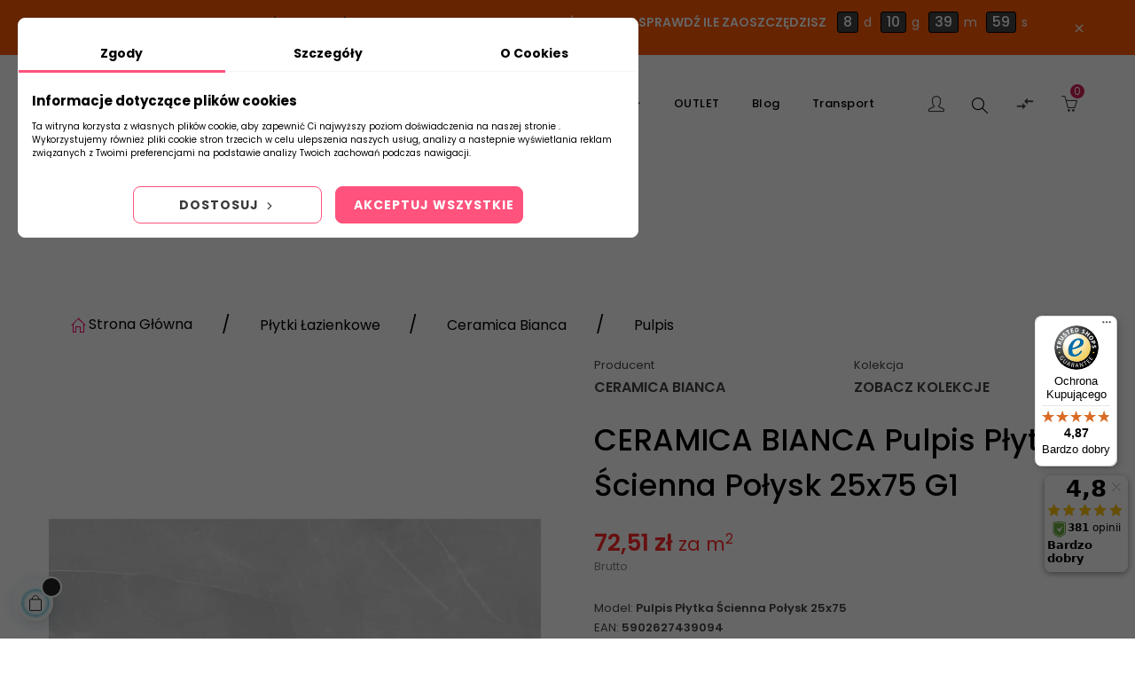

--- FILE ---
content_type: text/html; charset=utf-8
request_url: https://www.abcplytki.pl/pulpis/9273-ceramica-bianca-pulpis-rett-25x75-g1
body_size: 59860
content:
<!doctype html><html lang="pl" class="default" ><head><script>(function(w,i,g){w[g]=w[g]||[];if(typeof w[g].push=='function')w[g].push(i)})
(window,'GTM-MHVQCZ9','google_tags_first_party');</script><script>(function(w,d,s,l){w[l]=w[l]||[];(function(){w[l].push(arguments);})('set', 'developer_id.dY2E1Nz', true);
		var f=d.getElementsByTagName(s)[0],
		j=d.createElement(s);j.async=true;j.src='/h71n/';
		f.parentNode.insertBefore(j,f);
		})(window,document,'script','dataLayer');</script><meta charset="utf-8"><meta http-equiv="x-ua-compatible" content="ie=edge"><link rel="canonical" href="https://www.abcplytki.pl/pulpis/9273-ceramica-bianca-pulpis-rett-25x75-g1"><title>CERAMICA BIANCA Pulpis Płytka Ścienna Połysk 25x75 G1 - Pulpis - abcplytki.pl</title><meta name="description" content="→ Płytki CERAMICA BIANCA Pulpis Płytka Ścienna Połysk 25x75 G1 - Sprawdź ofertę ✓Pulpis ✓abcplytki.pl - Sklep Online - Szybka Dostawa, Najlepsze ceny w Polsce, Kup teraz online"><meta name="keywords" content=""><meta name="robots" content="index,index"><link rel="alternate" href="https://www.abcplytki.pl/pulpis/9273-ceramica-bianca-pulpis-rett-25x75-g1" hreflang="pl-pl"><meta name="viewport" content="width=device-width, initial-scale=1"><link rel="icon" type="image/vnd.microsoft.icon" href="/img/favicon.ico?1766146865"><link rel="shortcut icon" type="image/x-icon" href="/img/favicon.ico?1766146865"><link rel="stylesheet" href="https://www.abcplytki.pl/themes/at_porto/assets/cache/theme-275264261.css" type="text/css" media="all"> <script data-keepinline="true">let x13eucookies_consents = [];</script> <script>window.dataLayer = window.dataLayer || [];

    function gtag() {
        window.dataLayer.push(arguments);
    }
        gtag('consent', 'default', {
        'ad_storage': 'denied',
        'analytics_storage': 'denied',
        'functionality_storage': 'denied',
        'personalization_storage': 'denied',
        'security_storage': 'denied',
        'ad_personalization': 'denied',
        'ad_user_data': 'denied',
        'wait_for_update': 1000
    });
    gtag('set', 'url_passthrough', false);
    gtag('set', 'ads_data_redaction', true);</script> <style>.x13eucookies__backdrop,
  .x13eucookies-mask::after {
    background: rgba(0,0,0,0.6);
  }

      body.x13eucookies-block {
    overflow: hidden !important;
    }
  
      .x13eucookies__box:not(.x13eucookies__box--cloud-full),
    .x13eucookies__btn,
    .x13eucookies__cloud {
    border-radius: 8px !important;
    }
  
  .x13eucookies__btn--accept-all {
  color: #ffffff;
  background-color: #ff527c;
  border: 1px solid #ff527c;
  }

  .x13eucookies__btn--accept-all svg * {
  fill: #ffffff;
  }

  .x13eucookies__btn--accept-all:active,
  .x13eucookies__btn--accept-all:hover {
  color: #ffffff;
  background-color: #24B9D7;
  border: 1px solid #24B9D7;
  }

  .x13eucookies__btn--accept-all:active svg *,
  .x13eucookies__btn--accept-all:hover svg * {
  fill: #ffffff;
  }

  .x13eucookies__btn--accept-selected {
  color: #000000;
  background-color: #ffffff;
  border: 1px solid #24B9D7;
  }

  .x13eucookies__btn--accept-selected svg * {
  fill: #000000;
  }

  .x13eucookies__btn--accept-selected:active,
  .x13eucookies__btn--accept-selected:hover {
  color: #ffffff;
  background-color: #ff527c;
  border: 1px solid #ffffff;
  }

  .x13eucookies__btn--accept-selected:active svg *,
  .x13eucookies__btn--accept-selected:hover svg * {
  fill: #ffffff;
  }

  .x13eucookies__btn--deny,
  .x13eucookies__btn--settings {
  color: #3b3b3b;
  background-color: #ffffff;
  border: 1px solid #ff527c;
  }

  .x13eucookies__btn--deny svg *,
  .x13eucookies__btn--settings svg * {
  fill: #3b3b3b;
  }

  .x13eucookies__btn--deny:active,
  .x13eucookies__btn--settings:active,
  .x13eucookies__btn--deny:hover,
  .x13eucookies__btn--settings:hover {
  color: #ffffff;
  background-color: #24B9D7;
  border: 1px solid #24B9D7;
  }

  .x13eucookies__btn--deny:active svg *,
  .x13eucookies__btn--settings:active svg *,
  .x13eucookies__btn--deny:hover svg *,
  .x13eucookies__btn--settings:hover svg * {
  fill: #ffffff;
  }

  .x13eucookies__description,
  .x13eucookies__description p,
  .x13eucookies__description .x13eucookies__link,
  .x13eucookies__table,
  .x13eucookies__table * {
  line-height: 1.5em;
  font-size: 10px !important;
  }

  .x13eucookies__nav-link.active {
    border-bottom-color: #ff527c !important;
  }

      .x13eucookies__toggle-item {
    background-color: #3b3b3b;
    border: 1px solid #3b3b3b;
    }

    .x13eucookies__toggle-item .x13eucookies__check,
    .x13eucookies__toggle input:checked+.x13eucookies__toggle-item .x13eucookies__check {
    background-color: #fff;
    }

    .x13eucookies__toggle-item .x13eucookies__check svg *,
    .x13eucookies__toggle input:checked+.x13eucookies__toggle-item .x13eucookies__check svg * {
    fill: #000;
    }

    .x13eucookies__toggle input:checked+.x13eucookies__toggle-item {
    background-color: #ff527c;
    border: 1px solid #ff527c;
    }
  
      @media (max-width: 767.98px) {
    #x13eucookies-icon {
    display: none;
    }
    }</style> <script>const X13EUCOOKIES_RELOAD_PAGE = 0;
  const X13EUCOOKIES_PROPERTY_NAME = "_x13eucookie";
  const X13EUCOOKIES_AJAX_URL = "https://www.abcplytki.pl/module/x13eucookies/ajax";
  const X13EUCOOKIES_DAYS_EXPIRES = 365;
  const X13EUCOOKIES_LAYOUT = "box";
  const X13EUCOOKIES_SHOW_EFFECT = 'slide';</script><script type="text/javascript">var sp_link_base ='https://www.abcplytki.pl';</script> <script type="text/javascript">function renderDataAjax(jsonData)
{
    for (var key in jsonData) {
	    if(key=='java_script')
        {
            $('body').append(jsonData[key]);
        }
        else
            if($('#ets_speed_dy_'+key).length)
            {
                if($('#ets_speed_dy_'+key+' #layer_cart').length)
                {
                    $('#ets_speed_dy_'+key).before($('#ets_speed_dy_'+key+' #layer_cart').clone());
                    $('#ets_speed_dy_'+key+' #layer_cart').remove();
                    $('#layer_cart').before('<div class="layer_cart_overlay"></div>');
                }
                $('.ets_speed_dynamic_hook[id="ets_speed_dy_'+key+'"]').replaceWith(jsonData[key]);
            }
              
    }
    if($('#header .shopping_cart').length && $('#header .cart_block').length)
    {
        var shopping_cart = new HoverWatcher('#header .shopping_cart');
        var cart_block = new HoverWatcher('#header .cart_block');
        $("#header .shopping_cart a:first").hover(
    		function(){
    			if (ajaxCart.nb_total_products > 0 || parseInt($('.ajax_cart_quantity').html()) > 0)
    				$("#header .cart_block").stop(true, true).slideDown(450);
    		},
    		function(){
    			setTimeout(function(){
    				if (!shopping_cart.isHoveringOver() && !cart_block.isHoveringOver())
    					$("#header .cart_block").stop(true, true).slideUp(450);
    			}, 200);
    		}
    	);
    }
    if(typeof jsonData.custom_js!== undefined && jsonData.custom_js)
        $('head').append('<script src="'+sp_link_base+'/modules/ets_superspeed/views/js/script_custom.js">');
}</script> <style>.layered_filter_ul .radio,.layered_filter_ul .checkbox {
    display: inline-block;
}
.ets_speed_dynamic_hook .cart-products-count{
    display:none!important;
}
.ets_speed_dynamic_hook .ajax_cart_quantity ,.ets_speed_dynamic_hook .ajax_cart_product_txt,.ets_speed_dynamic_hook .ajax_cart_product_txt_s{
    display:none!important;
}
.ets_speed_dynamic_hook .shopping_cart > a:first-child:after {
    display:none!important;
}</style> <script>/**
     * List functions will run when document.ready()
     */
    var ap_list_functions = [];
    /**
     * List functions will run when window.load()
     */
    var ap_list_functions_loaded = [];

    /**
     * List functions will run when document.ready() for theme
     */
    
    var products_list_functions = [];</script> <script type='text/javascript'>var leoOption = {
        category_qty:1,
        product_list_image:1,
        product_one_img:1,
        productCdown: 1,
        productColor: 0,
        homeWidth: 472,
        homeheight: 472,
	}

    ap_list_functions.push(function(){
        if (typeof $.LeoCustomAjax !== "undefined" && $.isFunction($.LeoCustomAjax)) {
            var leoCustomAjax = new $.LeoCustomAjax();
            leoCustomAjax.processAjax();
        }
    });</script> <script type="text/javascript">var FancyboxI18nClose = "Zamknij";
	var FancyboxI18nNext = "Next";
	var FancyboxI18nPrev = "Previous";
	var current_link = "http://www.abcplytki.pl/";		
	var currentURL = window.location;
	currentURL = String(currentURL);
	currentURL = currentURL.replace("https://","").replace("http://","").replace("www.","").replace( /#\w*/, "" );
	current_link = current_link.replace("https://","").replace("http://","").replace("www.","");
	var text_warning_select_txt = "Please select One to remove?";
	var text_confirm_remove_txt = "Are you sure to remove footer row?";
	var close_bt_txt = "Zamknij";
	var list_menu = [];
	var list_menu_tmp = {};
	var list_tab = [];
	var isHomeMenu = 0;</script><?php /** * NOTICE OF LICENSE * * Smartsupp live chat - official plugin. Smartsupp is free live chat with visitor recording. * The plugin enables you to create a free account or sign in with existing one. Pre-integrated * customer info with WooCommerce (you will see names and emails of signed in webshop visitors). * Optional API for advanced chat box modifications. * * You must not modify, adapt or create derivative works of this source code * * @author Smartsupp * @copyright 2021 Smartsupp.com * @license GPL-2.0+ **/ ?> <script type="text/javascript">var _smartsupp = _smartsupp || {};
            _smartsupp.key = 'a113505b40d23b12606053ab3ca5667938a1290c';
_smartsupp.cookieDomain = '.www.abcplytki.pl';
_smartsupp.sitePlatform = 'Prestashop 1.7.6.5';
window.smartsupp||(function(d) {
                setTimeout(function(){
                var s,c,o=smartsupp=function(){ o._.push(arguments)};o._=[];
                s=d.getElementsByTagName('script')[0];c=d.createElement('script');
                c.type='text/javascript';c.charset='utf-8';c.defer=true;
                c.src='//www.smartsuppchat.com/loader.js';s.parentNode.insertBefore(c,s);
                },5000);
            })(document);</script><script type="text/javascript"></script><script type="application/ld+json">{
            "@context": "http://schema.org",
            "@type": "Organization",
           "name": "abcplytki.pl",
            "aggregateRating" : {
            "@type": "AggregateRating",
            "ratingValue" : "4.87",
            "bestRating" : "5.00",
           "ratingCount" : "364"
           }}</script> <script type="text/javascript">(function () {
        var SETTINGS_BLOCK = "2";
        var SETTINGS_BLOCK_INFO = "Kopiowanie treści zawartych na stronie sklepu https://www.abcplytki.pl jest zabronione a najdujące się na stronie znaki towarowe i nazwy firm są ich wyłączną własnością, zostały użyte jedynie w celu informacyjnym.";
        var SETTINGS_COPY_TEXT = "Zawartość skopiowana ze strony https://www.abcplytki.pl/ Wszystkie treści zawarte na stronie sklepu są wyłączną własnością sklepu za wyjątkiem znaków towarowych i nazw firm, logotypów, nazw płytek oraz kolekcji - są one ich wyłączną własnością oraz zostały użyte jedynie w celu informacyjnym.";
        var SETTINGS_LINK_INFO = "Zawartość skopiowana ze strony www.abcplytki.pl - Sklep z płytkami ceramicznymi online - abcplytki.pl";
        var SETTINGS_ALLOWED_LIST = ".contact-rich, .block-contact";

        SETTINGS_ALLOWED_LIST = SETTINGS_ALLOWED_LIST.trim().replace(" ", "").split(",");


        
        function disableAlert() {
            alert(SETTINGS_BLOCK_INFO);
        }

        function disableShortcuts() {
            document.onkeydown = function (e) {
                if (e.keyCode == 123) {
                    return false;
                }
                if (e.ctrlKey && e.shiftKey && e.keyCode == 'I'.charCodeAt(0)) {
                    return false;
                }
                if (e.ctrlKey && e.shiftKey && e.keyCode == 'J'.charCodeAt(0)) {
                    return false;
                }
                if (e.ctrlKey && e.keyCode == 'U'.charCodeAt(0)) {
                    return false;
                }
                if (e.ctrlKey && e.shiftKey && e.keyCode == 'C'.charCodeAt(0)) {
                    return false;
                }
            }
        }

        function disableImg() {
            window.addEventListener('contextmenu', function (e) {
                if (checkOnAllowedList(e)) {
                    return true;
                }

                if (e.target && e.target.tagName.toLowerCase() === "img") {
                    disableAlert();
                    e.preventDefault();
                    return false;
                }
            });
            /*
            windom
            var imgs = [...document.getElementsByTagName('img')];
            imgs.forEach((img) => {
                img.oncontextmenu = function (e) {
                    disableAlert();
                    return false;
                };
            });
            */
        }

        function checkOnAllowedList(e) {
            for (var i = 0; i < SETTINGS_ALLOWED_LIST.length; i++) {
                if (!SETTINGS_ALLOWED_LIST[i]) continue;

                var qs = document.querySelectorAll(SETTINGS_ALLOWED_LIST[i]);

                for(var j = 0; j < qs.length; j++) {
                  if (e.target == qs[j] || qs[j].contains(e.target)) {
                      return true;
                  }
                }
            }
            return false;
        }

        function nocopy(e) {
            if (checkOnAllowedList(e)) {
                return true;
            }

            switch (SETTINGS_BLOCK) {
                case "0":
                    disableAlert();
                    e.clipboardData.setData('text/plain', '');
                    e.preventDefault();
                    return false;
                case "1":
                    var original = window.getSelection().toString();
                    var text = original + "\n\n" + SETTINGS_COPY_TEXT.replace('{url}', window.location.href);
                    e.clipboardData.setData('text/plain', text);
                    e.preventDefault();
                    break;
                case "2":
                    var text = SETTINGS_LINK_INFO.replace('{url}', window.location.href);
                    e.clipboardData.setData('text/plain', text);
                    e.preventDefault();
                    break;
            }
        }

        document.addEventListener('copy', function (e) {
            nocopy(e);
        });

        document.addEventListener('cut', function (e) {
            nocopy(e);
        });

        if (SETTINGS_BLOCK === "0") {
            disableShortcuts();
            disableImg();
        }
        
    })();</script> <script>var x13pricehistory_ajax_url = 'https://www.abcplytki.pl/module/x13pricehistory/ajax';
    var x13pricehistory_ajax_token = 'f4b057845276c303def98d4865369575';</script>  <script>window.dataLayer = window.dataLayer || [];

        function gtag() {
            window.dataLayer.push(arguments);
        }

        
        gtag('js', new Date());

        window.pshow_ga4TrackingId = 'G-FG5H6BX5D0';
        window.pshow_gadsTrackingId = 'AW-1017592033';
        window.pshow_goptimizeTrackingId = '';
        window.pshow_gtmTrackingId = 'GTM-MHVQCZ9';
        window.pshow_dataLayerSendPurchaseToGA4 = 1;

                    window.pshow_isMeasurementProtocolEnabled = true;
        
                    const trackingAdsConversionId = 'AW-1017592033';
            const trackingAdsConversionLabel = 'JeDaCOzE-dYDEOHxnOUD';
        
        const userId = '';
        const debugMode = 1;
                const emailHash = '';

        if (emailHash) {
            gtag('set', 'user_data', {
                "sha256_email_address": emailHash
            });
        }</script> <script>setTimeout(() => {
                let s = document.createElement("script");
                s.src = "https://www.googletagmanager.com/gtag/js?id=G-FG5H6BX5D0";
                s.defer = true;
                document.head.appendChild(s);
            }, 1000);
            

                let conf = {};
                if (typeof userId !== 'undefined' && userId) {
                    conf.user_id = userId;
                }
                if (window.pshow_goptimizeTrackingId) {
                    conf.optimize_id = window.pshow_goptimizeTrackingId;
                }
                if (typeof debugMode !== 'undefined' && debugMode) {
                    conf.debug_mode = true;
                }

                if (window.pshow_ga4TrackingId) {
                    gtag('config', window.pshow_ga4TrackingId, conf);
                }

                if (window.pshow_gadsTrackingId) {
                    gtag(
                        'config',
                        window.pshow_gadsTrackingId,
                        {...conf, 'allow_enhanced_conversions': true}
                    );
                }

                if (window.pshow_ga4TrackingId) {
                    gtag('get', window.pshow_ga4TrackingId, 'client_id', (clientId) => {
                        const expireInDays = 3;
                        let date = new Date();
                        date.setTime(date.getTime() + (expireInDays * 24 * 60 * 60 * 1000));
                        document.cookie = "pshowgacid=" + clientId + "; expires=" + date.toUTCString() + "; path=/";
                    })

                    gtag('get', window.pshow_ga4TrackingId, 'session_id', (sessionId) => {
                        const expireInDays = 3;
                        let date = new Date();
                        date.setTime(date.getTime() + (expireInDays * 24 * 60 * 60 * 1000));
                        document.cookie = "pshowgasid=" + sessionId + "; expires=" + date.toUTCString() + "; path=/";
                    })
                }</script> <script>(function(w, d, s, l, i) {
                        w[l] = w[l] || [];
                        w[l].push({'gtm.start': new Date().getTime(), event: 'gtm.js'});
                        var f = d.getElementsByTagName(s)[0];
                        var j = d.createElement(s),
                            dl = l != 'dataLayer' ? '&l=' + l : '';
                        j.defer = true;
                        j.src = 'https://www.googletagmanager.com/gtm.js?id=' + i + dl;
                        f.parentNode.insertBefore(j, f);
                        })(window, document, 'script', 'dataLayer', 'GTM-MHVQCZ9');</script> <script>if ('requestIdleCallback' in window) {
            requestIdleCallback(() => {
                initPShow();
            });
        } else {
            window.addEventListener('load', () => {
                initPShow();
            });
        }

        function initPShow() {
            let waitingForPShowConversionLib = setInterval(() => {
                if (typeof PShowConversionJS?.dataLayer?.initMeasuring === 'undefined') {
                    return;
                }
                clearInterval(waitingForPShowConversionLib);

                PShowConversionJS.dataLayer.active = 1;
                PShowConversionJS.dataLayer.eventNamePrefix = '';
                PShowConversionJS.dataLayer.debug = 0;
                PShowConversionJS.dataLayer.ps_products_per_page = 12;
                PShowConversionJS.dataLayer.controller = 'product';

                
                PShowConversionJS.dataLayer.initMeasuring();
            }, 100);
        }</script> <meta property="og:type" content="product"><meta property="og:url" content="https://www.abcplytki.pl/pulpis/9273-ceramica-bianca-pulpis-rett-25x75-g1"><meta property="og:title" content="CERAMICA BIANCA Pulpis Płytka Ścienna Połysk 25x75 G1 - Pulpis - abcplytki.pl "><meta property="og:site_name" content="abcplytki.pl"><meta property="og:description" content="→ Płytki CERAMICA BIANCA Pulpis Płytka Ścienna Połysk 25x75 G1 - Sprawdź ofertę ✓Pulpis ✓abcplytki.pl - Sklep Online - Szybka Dostawa, Najlepsze ceny w Polsce, Kup teraz online"><meta property="og:image" content=""><meta property="product:pretax_price:amount" content="88.83282"><meta property="product:pretax_price:currency" content="PLN"><meta property="product:price:amount" content="108.77"><meta property="product:price:currency" content="PLN"><meta property="product:weight:value" content="24.000000"><meta property="product:weight:units" content="kg"><meta name="twitter:title" content="CERAMICA BIANCA Pulpis Płytka Ścienna Połysk 25x75 G1 - Pulpis - abcplytki.pl "><meta name="twitter:description" content="→ Płytki CERAMICA BIANCA Pulpis Płytka Ścienna Połysk 25x75 G1 - Sprawdź ofertę ✓Pulpis ✓abcplytki.pl - Sklep Online - Szybka Dostawa, Najlepsze ceny w Polsce, Kup teraz online"><meta name="twitter:image" content=""><meta name="twitter:card" content="summary_large_image"> <script type='application/ld+json' class='ets-seo-schema-graph--main'>{"@context":"https://schema.org","@graph":[{"@type":"WebSite","@id":"https://www.abcplytki.pl/#website","url":"https://www.abcplytki.pl/","name":"abcplytki.pl","potentialAction":{"@type":"SearchAction","target":"https://www.abcplytki.pl/search?s={search_term_string}","query-input":"required name=search_term_string"}},{"@type":"BreadcrumbList","@id":"https://www.abcplytki.pl/#breadcrumb","itemListElement":[{"@type":"ListItem","position":1,"item":{"@type":"WebPage","name":"Home","@id":"https://www.abcplytki.pl/","url":"https://www.abcplytki.pl/"}},{"@type":"ListItem","position":2,"item":{"@type":"WebPage","name":"Pulpis","@id":"https://www.abcplytki.pl/1253-pulpis","url":"https://www.abcplytki.pl/1253-pulpis"}},{"@type":"ListItem","position":3,"item":{"@type":"WebPage","name":"CERAMICA BIANCA Pulpis P\u0142ytka \u015acienna Po\u0142ysk 25x75 G1","@id":"https://www.abcplytki.pl/pulpis/9273-ceramica-bianca-pulpis-rett-25x75-g1","url":"https://www.abcplytki.pl/pulpis/9273-ceramica-bianca-pulpis-rett-25x75-g1"}}]},{"@type":"Product","name":"CERAMICA BIANCA Pulpis P\u0142ytka \u015acienna Po\u0142ysk 25x75 G1","aggregateRating":{"@type":"AggregateRating","ratingValue":5,"ratingCount":523523533,"bestRating":5,"worstRating":1},"brand":"Ceramica Bianca","image":"https://www.abcplytki.pl/9604-home_default/ceramica-bianca-pulpis-rett-25x75-g1.webp","sku":"Pulpis P\u0142ytka \u015acienna Po\u0142ysk 25x75"}]}</script> </head><body id="product" class="lang-pl country-pl currency-pln layout-full-width page-product tax-display-enabled product-id-9273 product-ceramica-bianca-pulpis-plytka-Scienna-polysk-25x75-g1 product-id-category-1253 product-id-manufacturer-46 product-id-supplier-0 product-available-for-order fullwidth"><noscript><iframe src="https://www.googletagmanager.com/ns.html?id=GTM-MHVQCZ9" height="0" width="0" style="display:none;visibility:hidden"></iframe></noscript> <script>window.fbAsyncInit = function() {
            FB.init({
                appId      : '#',
                cookie     : true,  // enable cookies to allow the server to access 
                xfbml      : true,  // parse social plugins on this page
                version    : 'v2.9', // use graph api version 2.8
                scope: 'email, user_birthday',
            });
        };

        // Load the SDK asynchronously
        (function(d, s, id) {
            var js, fjs = d.getElementsByTagName(s)[0];
            if (d.getElementById(id)) return;
            js = d.createElement(s); js.id = id;
            js.src = "//connect.facebook.net/pl_PL/sdk.js";
            fjs.parentNode.insertBefore(js, fjs);
        }(document, 'script', 'facebook-jssdk'));</script> <script>var google_client_id= "#";</script> <script src="https://apis.google.com/js/api:client.js"></script> <main id="page"> <header id="header"><div class="header-container"><div class="header-banner"><div class="inner"><div class="x13-counter-container x13-counter-container-1 counter-fixed x13-counter-theme-default x13-counter-hide-mobile x13-counter-closeable" id="x13-counter-container" data-theme="default" data-text-sec="s" data-text-min="m" data-text-hour="g" data-text-days="d" data-section-interval="0" ><div class="container"><div class="counter-text"><p class="pse-p"><span style="color:#ffffff;" class="pse-span"><b class="pse-b">DODATKOWY RABAT&nbsp; Z KODEM: <span style="color:#000000;" class="pse-span">RabatyNaStyl</span>&nbsp;</b><b class="pse-b">- DODAJ PRODUKT DO KOSZYKA, UŻYJ KODU I SPRAWDŹ ILE ZAOSZCZĘDZISZ&nbsp; &nbsp;&nbsp;<span id="counter-3" class="x13-js-counter"></span></b></span></p> <a href="#" data-url="https://www.abcplytki.pl/module/x13infobar/ajax" data-infobar="8" data-token="f4b057845276c303def98d4865369575" class="counter-close-btn" > <i class="material-icons">close</i> </a></div></div></div> <script data-keepinline="true">var x13InfoBar_displayStyle = 'fixed'; // fixedTop, fixedBottom
var x13InfoBar_afterEnd = 2;
var x13InfoBar_dateTo = '2025/12/31 23:59:59';
var x13InfoBar_counterTheme = 'default';</script> <style type="text/css">html #x13-counter-container {
text-align: center;
min-height: 56px;
font-size: 14px;
color: #ffffff;
background-color: #ff5a00;
padding: 12px 0 10px 0;
}
html #x13-counter-container p, html #x13-counter-container .x13-js-counter .counter-item .counter-label  {
color: #ffffff;
font-size: 14px;
}
html #x13-counter-container .x13-js-counter .counter-item span.number {
color: #ffffff;
background-color: #444444;
border: 1px solid #000000;
border-radius: 3px;
}</style></div></div><nav class="header-nav"><div class="topnav"><div class="inner"></div></div><div class="bottomnav"><div class="inner"></div></div> </nav><div class="header-top"><div class="inner"><div class="row box-toph1 box-sticky group-header-mobile ApRow has-bg bg-boxed" style="background: no-repeat;" data-bg_data=" no-repeat" ><div class="col-xl-2 col-lg-2 col-md-6 col-sm-5 col-xs-5 col-sp-5 col-logo ApColumn " ><div class="h-logo"> <a href="https://www.abcplytki.pl/"> <img class="img-fluid" src="/img/prestashop-logo-1642531985.jpg" alt="abcplytki.pl"> </a></div></div><div class="col-xl-8 col-lg-8 col-md-3 col-sm-2 col-xs-2 col-sp-2 col-info text-center order-first ApColumn " ><div id="memgamenu-form_12016990292298982" class="ApMegamenu"> <nav data-megamenu-id="12016990292298982" class="leo-megamenu cavas_menu navbar navbar-default enable-canvas " role="navigation"><div class="navbar-header"> <button type="button" class="navbar-toggler hidden-lg-up" data-toggle="collapse" data-target=".megamenu-off-canvas-12016990292298982"> <span class="sr-only">Toggle navigation</span> &#9776; </button></div><div class="leo-top-menu collapse navbar-toggleable-md megamenu-off-canvas megamenu-off-canvas-12016990292298982"><ul class="nav navbar-nav megamenu horizontal"><li data-menu-type="category" class="nav-item parent dropdown " > <a class="nav-link dropdown-toggle has-category" data-toggle="dropdown" href="https://www.abcplytki.pl/2-strona-glowna" target="_self"> <span class="menu-title">Płytki</span> </a> <b class="caret"></b><div class="dropdown-menu level1" ><div class="dropdown-menu-inner"><div class="row"><div class="col-sm-12 mega-col" data-colwidth="12" data-type="menu" ><div class="inner"><ul><li data-menu-type="category" class="nav-item " > <a class="nav-link" href="https://www.abcplytki.pl/10-plytki-lazienkowe"> <span class="menu-title">Łazienka</span> </a></li><li data-menu-type="category" class="nav-item " > <a class="nav-link" href="https://www.abcplytki.pl/16-plytki-kuchenne"> <span class="menu-title">Kuchnia</span> </a></li><li data-menu-type="category" class="nav-item mega-group" > <a class="nav-link" href="https://www.abcplytki.pl/34-salon-taras"> <span class="menu-title">Salon i Taras</span> </a></li><li data-menu-type="category" class="nav-item " > <a class="nav-link" href="https://www.abcplytki.pl/14-plytki-drewnopodobne"> <span class="menu-title">Drewnopodobne</span> </a></li><li data-menu-type="category" class="nav-item " > <a class="nav-link" href="https://www.abcplytki.pl/74-plytki-wielkoformatowe"> <span class="menu-title">Wielkoformatowe</span> </a></li><li data-menu-type="category" class="nav-item " > <a class="nav-link" href="https://www.abcplytki.pl/770-kamieniopodobne"> <span class="menu-title">Kamieniopodobne</span> </a></li><li data-menu-type="category" class="nav-item " > <a class="nav-link" href="https://www.abcplytki.pl/1097-plytki-marmurowe"> <span class="menu-title">Marmurowe</span> </a></li><li data-menu-type="category" class="nav-item " > <a class="nav-link" href="https://www.abcplytki.pl/766-lastryko"> <span class="menu-title">Lastryko</span> </a></li><li data-menu-type="category" class="nav-item " > <a class="nav-link" href="https://www.abcplytki.pl/1094-cegielki"> <span class="menu-title">Cegiełki</span> </a></li><li data-menu-type="category" class="nav-item " > <a class="nav-link" href="https://www.abcplytki.pl/21-plytki-biale-i-czarne"> <span class="menu-title">Białe i Czarne</span> </a></li><li data-menu-type="category" class="nav-item " > <a class="nav-link" href="https://www.abcplytki.pl/767-patchwork"> <span class="menu-title">Patchwork</span> </a></li><li data-menu-type="category" class="nav-item " > <a class="nav-link" href="https://www.abcplytki.pl/768-plytki-heksagonalne"> <span class="menu-title">Heksagonalne</span> </a></li><li data-menu-type="category" class="nav-item " > <a class="nav-link" href="https://www.abcplytki.pl/1093-struktura-3d"> <span class="menu-title">Strukturalne 3D</span> </a></li><li data-menu-type="category" class="nav-item " > <a class="nav-link" href="https://www.abcplytki.pl/1095-metalizowane"> <span class="menu-title">Metalizowane</span> </a></li><li data-menu-type="category" class="nav-item " > <a class="nav-link" href="https://www.abcplytki.pl/1088-betonopodobne"> <span class="menu-title">Beton</span> </a></li><li data-menu-type="category" class="nav-item " > <a class="nav-link" href="https://www.abcplytki.pl/1096-plyty-gresowe-tarasowe-2-cm-3-cm"> <span class="menu-title">Płyty 2 cm / 3 cm</span> </a></li><li data-menu-type="category" class="nav-item " > <a class="nav-link" href="https://www.abcplytki.pl/55-klinkier"> <span class="menu-title">Klinkier</span> </a></li><li data-menu-type="category" class="nav-item " > <a class="nav-link" href="https://www.abcplytki.pl/26-mozaiki"> <span class="menu-title">Mozaiki</span> </a></li><li data-menu-type="category" class="nav-item " > <a class="nav-link" href="https://www.abcplytki.pl/1003-kamien-dekoracyjny"> <span class="menu-title">Kamień Dekoracyjny</span> </a></li><li data-menu-type="category" class="nav-item " > <a class="nav-link" href="https://www.abcplytki.pl/467-chemia-budowlana"> <span class="menu-title">Chemia Budowlana</span> </a></li><li data-menu-type="category" class="nav-item mega-group" > <a class="nav-link" href="https://www.abcplytki.pl/843-plytki-inwestycyjne"> <span class="menu-title">Inwestycyjne</span> </a></li><li data-menu-type="category" class="nav-item " > <a class="nav-link" href="https://www.abcplytki.pl/284-plytki-w-drugim-gatunku-2-gatunek-tanie-plytki-outlet"> <span class="menu-title">Drugi Gatunek</span> </a></li><li data-menu-type="category" class="nav-item " > <a class="nav-link" href="https://www.abcplytki.pl/13-wyprzedaze-promocje"> <span class="menu-title">OUTLET</span> </a></li><li data-menu-type="category" class="nav-item " > <a class="nav-link" href="https://www.abcplytki.pl/1587-koncowki-plytek"> <span class="menu-title">Końcówki Płytek</span> </a></li><li data-menu-type="category" class="nav-item " > <a class="nav-link" href="https://www.abcplytki.pl/1696-plytki-gresowe-60x120"> <span class="menu-title">Płytki 60x120</span> </a></li><li data-menu-type="category" class="nav-item " > <a class="nav-link" href="https://www.abcplytki.pl/1695-plytki-gresowe-120x120"> <span class="menu-title">Płytki 120x120</span> </a></li><li data-menu-type="category" class="nav-item " > <a class="nav-link" href="https://www.abcplytki.pl/1697-plytki-gresowe-120x280"> <span class="menu-title">Płytki 120x280</span> </a></li></ul></div></div></div></div></div></li><li data-menu-type="category" class="nav-item parent dropdown " > <a class="nav-link dropdown-toggle has-category" data-toggle="dropdown" href="https://www.abcplytki.pl/657-armatura" target="_self"> <span class="menu-title">Armatura</span> </a> <b class="caret"></b><div class="dropdown-menu level1" ><div class="dropdown-menu-inner"><div class="row"><div class="col-sm-12 mega-col" data-colwidth="12" data-type="menu" ><div class="inner"><ul><li data-menu-type="category" class="nav-item " > <a class="nav-link" href="https://www.abcplytki.pl/658-baterie-lazienkowe"> <span class="menu-title">Baterie Łazienkowe</span> </a></li><li data-menu-type="category" class="nav-item " > <a class="nav-link" href="https://www.abcplytki.pl/1055-baterie-kuchenne"> <span class="menu-title">Baterie Kuchenne</span> </a></li><li data-menu-type="category" class="nav-item " > <a class="nav-link" href="https://www.abcplytki.pl/1601-baterie-prysznicowe"> <span class="menu-title">Baterie Prysznicowe</span> </a></li><li data-menu-type="category" class="nav-item " > <a class="nav-link" href="https://www.abcplytki.pl/1604-baterie-wannowe"> <span class="menu-title">Baterie Wannowe</span> </a></li><li data-menu-type="category" class="nav-item " > <a class="nav-link" href="https://www.abcplytki.pl/1651-baterie-bidetowe"> <span class="menu-title">Baterie Bidetowe</span> </a></li><li data-menu-type="category" class="nav-item " > <a class="nav-link" href="https://www.abcplytki.pl/1145-prysznice"> <span class="menu-title">Prysznice</span> </a></li><li data-menu-type="category" class="nav-item " > <a class="nav-link" href="https://www.abcplytki.pl/1335-zestawy-podtynkowe"> <span class="menu-title">Zestawy Podtynkowe</span> </a></li><li data-menu-type="category" class="nav-item " > <a class="nav-link" href="https://www.abcplytki.pl/1336-zestawy-natynkowe"> <span class="menu-title">Zestawy Natynkowe</span> </a></li><li data-menu-type="category" class="nav-item " > <a class="nav-link" href="https://www.abcplytki.pl/1661-zestawy-termostatyczne"> <span class="menu-title">Zestawy Termostatyczne</span> </a></li><li data-menu-type="category" class="nav-item " > <a class="nav-link" href="https://www.abcplytki.pl/1149-deszczownice"> <span class="menu-title">Deszczownice</span> </a></li><li data-menu-type="category" class="nav-item " > <a class="nav-link" href="https://www.abcplytki.pl/1148-kabiny-prysznicowe"> <span class="menu-title">Kabiny Prysznicowe</span> </a></li><li data-menu-type="category" class="nav-item " > <a class="nav-link" href="https://www.abcplytki.pl/1337-scianki-prysznicowe"> <span class="menu-title">Ścianki Prysznicowe</span> </a></li><li data-menu-type="category" class="nav-item " > <a class="nav-link" href="https://www.abcplytki.pl/1603-parawany-nawannowe"> <span class="menu-title">Parawany Nawannowe</span> </a></li><li data-menu-type="category" class="nav-item " > <a class="nav-link" href="https://www.abcplytki.pl/1146-odplywy-liniowe"> <span class="menu-title">Odpływy Liniowe</span> </a></li><li data-menu-type="category" class="nav-item " > <a class="nav-link" href="https://www.abcplytki.pl/1147-stelaze-podtynkowe"> <span class="menu-title">Stelaże Podtynkowe</span> </a></li><li data-menu-type="category" class="nav-item " > <a class="nav-link" href="https://www.abcplytki.pl/1638-grzejniki-lazienkowe"> <span class="menu-title">Grzejniki</span> </a></li><li data-menu-type="category" class="nav-item " > <a class="nav-link" href="https://www.abcplytki.pl/1605-syfony-i-korki"> <span class="menu-title">Syfony i Korki</span> </a></li><li data-menu-type="category" class="nav-item " > <a class="nav-link" href="https://www.abcplytki.pl/1652-czyszczenie-i-konserwacja"> <span class="menu-title">Pielęgnacja</span> </a></li><li data-menu-type="category" class="nav-item " > <a class="nav-link" href="https://www.abcplytki.pl/1668-armatura-ceramika-outlet"> <span class="menu-title">OUTLET</span> </a></li></ul></div></div></div></div></div></li><li data-menu-type="category" class="nav-item parent dropdown " > <a class="nav-link dropdown-toggle has-category" data-toggle="dropdown" href="https://www.abcplytki.pl/137-ceramika-lazienkowa" target="_self"> <span class="menu-title">Ceramika</span> </a> <b class="caret"></b><div class="dropdown-menu level1" ><div class="dropdown-menu-inner"><div class="row"><div class="col-sm-12 mega-col" data-colwidth="12" data-type="menu" ><div class="inner"><ul><li data-menu-type="category" class="nav-item " > <a class="nav-link" href="https://www.abcplytki.pl/1207-miski-wc"> <span class="menu-title">Miski WC</span> </a></li><li data-menu-type="category" class="nav-item " > <a class="nav-link" href="https://www.abcplytki.pl/1501-umywalki"> <span class="menu-title">Umywalki</span> </a></li><li data-menu-type="category" class="nav-item " > <a class="nav-link" href="https://www.abcplytki.pl/138-wanny"> <span class="menu-title">Wanny</span> </a></li><li data-menu-type="category" class="nav-item " > <a class="nav-link" href="https://www.abcplytki.pl/1602-brodziki"> <span class="menu-title">Brodziki</span> </a></li><li data-menu-type="category" class="nav-item " > <a class="nav-link" href="https://www.abcplytki.pl/1599-bidety"> <span class="menu-title">Bidety</span> </a></li><li data-menu-type="category" class="nav-item " > <a class="nav-link" href="https://www.abcplytki.pl/1591-zlewozmywaki"> <span class="menu-title">Zlewozmywaki</span> </a></li><li data-menu-type="category" class="nav-item " > <a class="nav-link" href="https://www.abcplytki.pl/1603-parawany-nawannowe"> <span class="menu-title">Parawany Nawannowe</span> </a></li><li data-menu-type="category" class="nav-item " > <a class="nav-link" href="https://www.abcplytki.pl/1147-stelaze-podtynkowe"> <span class="menu-title">Stelaże Podtynkowe</span> </a></li><li data-menu-type="category" class="nav-item " > <a class="nav-link" href="https://www.abcplytki.pl/1548-meble-lazienkowe"> <span class="menu-title">Meble Łazienkowe</span> </a></li><li data-menu-type="category" class="nav-item " > <a class="nav-link" href="https://www.abcplytki.pl/1605-syfony-i-korki"> <span class="menu-title">Syfony i Korki</span> </a></li><li data-menu-type="category" class="nav-item " > <a class="nav-link" href="https://www.abcplytki.pl/1652-czyszczenie-i-konserwacja"> <span class="menu-title">Pielęgnacja</span> </a></li><li data-menu-type="category" class="nav-item " > <a class="nav-link" href="https://www.abcplytki.pl/1668-armatura-ceramika-outlet"> <span class="menu-title">OUTLET</span> </a></li></ul></div></div></div></div></div></li><li data-menu-type="url" class="nav-item parent dropdown " > <a class="nav-link dropdown-toggle has-category" data-toggle="dropdown" href="https://www.abcplytki.pl/brands" target="_self"> <span class="menu-title">Producenci</span> </a> <b class="caret"></b><div class="dropdown-menu level1" ><div class="dropdown-menu-inner"><div class="row"><div class="col-sm-12 mega-col" data-colwidth="12" data-type="menu" ><div class="inner"><ul><li data-menu-type="manufacture" class="nav-item " > <a class="nav-link" href="https://www.abcplytki.pl/brand/82-absolut-ceramics"> <span class="menu-title">Absolut Ceramics</span> </a></li><li data-menu-type="manufacture" class="nav-item " > <a class="nav-link" href="https://www.abcplytki.pl/brand/44-alaplana"> <span class="menu-title">Alaplana</span> </a></li><li data-menu-type="manufacture" class="nav-item " > <a class="nav-link" href="https://www.abcplytki.pl/brand/35-aparici"> <span class="menu-title">Aparici</span> </a></li><li data-menu-type="manufacture" class="nav-item " > <a class="nav-link" href="https://www.abcplytki.pl/brand/50-arcana"> <span class="menu-title">Arcana</span> </a></li><li data-menu-type="manufacture" class="nav-item " > <a class="nav-link" href="https://www.abcplytki.pl/brand/34-argenta"> <span class="menu-title">Argenta</span> </a></li><li data-menu-type="manufacture" class="nav-item " > <a class="nav-link" href="https://www.abcplytki.pl/brand/140-atem"> <span class="menu-title">ATEM</span> </a></li><li data-menu-type="manufacture" class="nav-item " > <a class="nav-link" href="https://www.abcplytki.pl/brand/43-azteca"> <span class="menu-title">Azteca</span> </a></li><li data-menu-type="manufacture" class="nav-item " > <a class="nav-link" href="https://www.abcplytki.pl/brand/17-baldocer"> <span class="menu-title">Baldocer</span> </a></li><li data-menu-type="manufacture" class="nav-item " > <a class="nav-link" href="https://www.abcplytki.pl/brand/46-ceramica-bianca"> <span class="menu-title">Bianca</span> </a></li><li data-menu-type="manufacture" class="nav-item " > <a class="nav-link" href="https://www.abcplytki.pl/brand/27-ceramika-color"> <span class="menu-title">Ceramika Color</span> </a></li><li data-menu-type="manufacture" class="nav-item " > <a class="nav-link" href="https://www.abcplytki.pl/brand/26-ceramika-konskie"> <span class="menu-title">Ceramika Końskie</span> </a></li><li data-menu-type="manufacture" class="nav-item " > <a class="nav-link" href="https://www.abcplytki.pl/brand/5-ceramstic"> <span class="menu-title">Ceramstic</span> </a></li><li data-menu-type="manufacture" class="nav-item " > <a class="nav-link" href="https://www.abcplytki.pl/brand/25-cerrad"> <span class="menu-title">Cerrad</span> </a></li><li data-menu-type="manufacture" class="nav-item " > <a class="nav-link" href="https://www.abcplytki.pl/brand/48-cicogres"> <span class="menu-title">Cicogres</span> </a></li><li data-menu-type="manufacture" class="nav-item " > <a class="nav-link" href="https://www.abcplytki.pl/brand/33-codicer"> <span class="menu-title">Codicer</span> </a></li><li data-menu-type="manufacture" class="nav-item " > <a class="nav-link" href="https://www.abcplytki.pl/brand/24-colorker"> <span class="menu-title">Colorker</span> </a></li><li data-menu-type="manufacture" class="nav-item " > <a class="nav-link" href="https://www.abcplytki.pl/brand/29-cristacer"> <span class="menu-title">Cristacer</span> </a></li><li data-menu-type="manufacture" class="nav-item " > <a class="nav-link" href="https://www.abcplytki.pl/brand/30-deante"> <span class="menu-title">Deante</span> </a></li><li data-menu-type="manufacture" class="nav-item " > <a class="nav-link" href="https://www.abcplytki.pl/brand/38-decovita"> <span class="menu-title">Decovita</span> </a></li><li data-menu-type="manufacture" class="nav-item " > <a class="nav-link" href="https://www.abcplytki.pl/brand/10-domino"> <span class="menu-title">Domino</span> </a></li><li data-menu-type="manufacture" class="nav-item " > <a class="nav-link" href="https://www.abcplytki.pl/brand/47-el-molino"> <span class="menu-title">El Molino</span> </a></li><li data-menu-type="manufacture" class="nav-item " > <a class="nav-link" href="https://www.abcplytki.pl/brand/14-eleccio"> <span class="menu-title">Eleccio</span> </a></li><li data-menu-type="manufacture" class="nav-item " > <a class="nav-link" href="https://www.abcplytki.pl/brand/16-emigres"> <span class="menu-title">Emigres</span> </a></li><li data-menu-type="manufacture" class="nav-item " > <a class="nav-link" href="https://www.abcplytki.pl/brand/39-energieker"> <span class="menu-title">Energieker</span> </a></li><li data-menu-type="manufacture" class="nav-item " > <a class="nav-link" href="https://www.abcplytki.pl/brand/45-epika"> <span class="menu-title">Epika</span> </a></li><li data-menu-type="manufacture" class="nav-item " > <a class="nav-link" href="https://www.abcplytki.pl/brand/40-equipe"> <span class="menu-title">Equipe</span> </a></li><li data-menu-type="manufacture" class="nav-item " > <a class="nav-link" href="https://www.abcplytki.pl/brand/52-fibaro"> <span class="menu-title">Fibaro</span> </a></li><li data-menu-type="manufacture" class="nav-item " > <a class="nav-link" href="https://www.abcplytki.pl/brand/20-geotiles"> <span class="menu-title">Geotiles</span> </a></li><li data-menu-type="manufacture" class="nav-item " > <a class="nav-link" href="https://www.abcplytki.pl/brand/28-golden-tile"> <span class="menu-title">Golden Tile</span> </a></li><li data-menu-type="manufacture" class="nav-item " > <a class="nav-link" href="https://www.abcplytki.pl/brand/19-halcon"> <span class="menu-title">Halcon</span> </a></li><li data-menu-type="manufacture" class="nav-item " > <a class="nav-link" href="https://www.abcplytki.pl/brand/31-import"> <span class="menu-title">Import</span> </a></li><li data-menu-type="manufacture" class="nav-item " > <a class="nav-link" href="https://www.abcplytki.pl/brand/113-ipc-ceramic"> <span class="menu-title">IPC Ceramic</span> </a></li><li data-menu-type="manufacture" class="nav-item " > <a class="nav-link" href=""> <span class="menu-title">Kaldwei</span> </a></li><li data-menu-type="manufacture" class="nav-item " > <a class="nav-link" href="https://www.abcplytki.pl/brand/21-kerakoll"> <span class="menu-title">Kerakoll</span> </a></li><li data-menu-type="manufacture" class="nav-item " > <a class="nav-link" href="https://www.abcplytki.pl/brand/15-korzilius"> <span class="menu-title">Korzilius</span> </a></li><li data-menu-type="manufacture" class="nav-item " > <a class="nav-link" href="https://www.abcplytki.pl/brand/11-mainzu-ceramica"> <span class="menu-title">Mainzu Ceramica</span> </a></li><li data-menu-type="manufacture" class="nav-item " > <a class="nav-link" href="https://www.abcplytki.pl/brand/49-mapei"> <span class="menu-title">Mapei</span> </a></li><li data-menu-type="manufacture" class="nav-item " > <a class="nav-link" href="https://www.abcplytki.pl/brand/6-marazzi"> <span class="menu-title">Marazzi</span> </a></li><li data-menu-type="manufacture" class="nav-item " > <a class="nav-link" href="https://www.abcplytki.pl/brand/18-navarti"> <span class="menu-title">Navarti</span> </a></li><li data-menu-type="manufacture" class="nav-item " > <a class="nav-link" href="https://www.abcplytki.pl/brand/22-pamesa"> <span class="menu-title">Pamesa</span> </a></li><li data-menu-type="manufacture" class="nav-item " > <a class="nav-link" href="https://www.abcplytki.pl/brand/3-paradyz"> <span class="menu-title">Paradyż</span> </a></li><li data-menu-type="manufacture" class="nav-item " > <a class="nav-link" href="https://www.abcplytki.pl/brand/7-paradyz-classica"> <span class="menu-title">Paradyż Classica</span> </a></li><li data-menu-type="manufacture" class="nav-item " > <a class="nav-link" href="https://www.abcplytki.pl/brand/4-paradyz-my-way"> <span class="menu-title">Paradyż My Way</span> </a></li><li data-menu-type="manufacture" class="nav-item " > <a class="nav-link" href="https://www.abcplytki.pl/brand/23-peronda"> <span class="menu-title">Peronda</span> </a></li><li data-menu-type="manufacture" class="nav-item " > <a class="nav-link" href="https://www.abcplytki.pl/brand/41-realonda"> <span class="menu-title">Realonda</span> </a></li><li data-menu-type="manufacture" class="nav-item " > <a class="nav-link" href="https://www.abcplytki.pl/brand/51-ribesalbes"> <span class="menu-title">Ribesalbes</span> </a></li><li data-menu-type="manufacture" class="nav-item " > <a class="nav-link" href="https://www.abcplytki.pl/brand/36-stargres"> <span class="menu-title">Stargres</span> </a></li><li data-menu-type="manufacture" class="nav-item " > <a class="nav-link" href="https://www.abcplytki.pl/brand/9-tubadzin"> <span class="menu-title">Tubądzin</span> </a></li><li data-menu-type="manufacture" class="nav-item " > <a class="nav-link" href="https://www.abcplytki.pl/brand/37-vives"> <span class="menu-title">Vives</span> </a></li></ul></div></div></div></div></div></li><li data-menu-type="category" class="nav-item " > <a class="nav-link has-category" href="https://www.abcplytki.pl/13-wyprzedaze-promocje" target="_self"> <span class="menu-title">OUTLET</span> </a></li><li data-menu-type="url" class="nav-item " > <a class="nav-link has-category" href="https://www.abcplytki.pl/news" target="_self"> <span class="menu-title">Blog</span> </a></li><li data-menu-type="cms" class="nav-item " > <a class="nav-link has-category" href="https://www.abcplytki.pl/content/1-koszty-dostawy" target="_self"> <span class="menu-title">Transport</span> </a></li><li data-menu-type="url" class="nav-item " > <a class="nav-link has-category" href="https://www.abcplytki.pl/kontakt" target="_self"> <span class="menu-title">Kontakt</span> </a></li></ul></div> </nav> <script type="text/javascript">// 				
                            // var type="horizontal";
                            // checkActiveLink();
                            // checkTarget();
                            list_menu_tmp.id = '12016990292298982';
                            list_menu_tmp.type = 'horizontal';
            // 
            
                                						
                                    // offCanvas();
                                    // var show_cavas = 1;
                                    // console.log('testaaa');
                                    // console.log(show_cavas);
                                    list_menu_tmp.show_cavas =1;

                    
                                        
                    list_menu_tmp.list_tab = list_tab;
                    list_menu.push(list_menu_tmp);
                    list_menu_tmp = {};	
                    list_tab = {};</script> </div></div><div class="col-xl-2 col-lg-2 col-md-3 col-sm-5 col-xs-5 col-sp-5 col-right ApColumn " ><div class="userinfo-selector dropdown js-dropdown popup-over"> <a href="javascript:void(0)" data-toggle="dropdown" class="popup-title" title="Konto"> <i class="icon-user"></i> <span class="block"> Konto </span> </a><ul class="popup-content dropdown-menu user-info"><li> <a class="signin leo-quicklogin" data-enable-sociallogin="enable" data-type="popup" data-layout="login" href="javascript:void(0)" title="Zaloguj się na swoje konto klienta" rel="nofollow" > <i class="icon-login"></i> <span>Zaloguj się</span> </a></li><li> <a class="register" href="https://www.abcplytki.pl/logowanie?create_account=1" title="Rejestracja" rel="nofollow" > <i class="icon-user-follow"></i> <span>Rejestracja</span> </a></li><li> <a class="ap-btn-compare" href="//www.abcplytki.pl/module/leofeature/productscompare" title="Porównaj" rel="nofollow" > <i class="icon-refresh"></i> <span>Porównaj</span> (<span class="ap-total-compare ap-total"></span>) </a></li><li> <a class="checkout" href="//www.abcplytki.pl/koszyk?action=show" title="Do kasy" rel="nofollow" > <i class="icon-share"></i> <span>Do kasy</span> </a></li></ul></div><div id="leo_search_block_top" class="block exclusive search-by-category"><h4 class="title_block">Szukaj produktu</h4><form method="get" action="https://www.abcplytki.pl/index.php?controller=productsearch" id="leosearchtopbox"> <input type="hidden" name="fc" value="module" /> <input type="hidden" name="module" value="leoproductsearch" /> <input type="hidden" name="controller" value="productsearch" /> <input type="hidden" name="leoproductsearch_static_token" value="f4b057845276c303def98d4865369575"/> <label>Szukaj produktu:</label><div class="block_content clearfix leoproductsearch-content"><div class="list-cate-wrapper"> <input id="leosearchtop-cate-id" name="cate" value="" type="hidden"> <a href="javascript:void(0)" id="dropdownListCateTop" class="select-title" rel="nofollow" data-toggle="dropdown" aria-haspopup="true" aria-expanded="false"> <span>Wszystkie kategorie</span> <i class="material-icons pull-xs-right">keyboard_arrow_down</i> </a><div class="list-cate dropdown-menu" aria-labelledby="dropdownListCateTop"> <a href="#" data-cate-id="" data-cate-name="Wszystkie kategorie" class="cate-item active" >Wszystkie kategorie</a> <a href="#" data-cate-id="2" data-cate-name="Strona główna" class="cate-item cate-level-1" >Strona główna</a> <a href="#" data-cate-id="657" data-cate-name="Armatura" class="cate-item cate-level-2" >--Armatura</a> <a href="#" data-cate-id="1651" data-cate-name="Baterie Bidetowe" class="cate-item cate-level-3" >---Baterie Bidetowe</a> <a href="#" data-cate-id="1055" data-cate-name="Baterie Kuchenne" class="cate-item cate-level-3" >---Baterie Kuchenne</a> <a href="#" data-cate-id="1601" data-cate-name="Baterie Prysznicowe" class="cate-item cate-level-3" >---Baterie Prysznicowe</a> <a href="#" data-cate-id="1604" data-cate-name="Baterie Wannowe" class="cate-item cate-level-3" >---Baterie Wannowe</a> <a href="#" data-cate-id="658" data-cate-name="Baterie Łazienkowe" class="cate-item cate-level-3" >---Baterie Łazienkowe</a> <a href="#" data-cate-id="1638" data-cate-name="Grzejniki Łazienkowe" class="cate-item cate-level-3" >---Grzejniki Łazienkowe</a> <a href="#" data-cate-id="1146" data-cate-name="Odpływy Liniowe" class="cate-item cate-level-3" >---Odpływy Liniowe</a> <a href="#" data-cate-id="1145" data-cate-name="Prysznice" class="cate-item cate-level-3" >---Prysznice</a> <a href="#" data-cate-id="1149" data-cate-name="Deszczownice" class="cate-item cate-level-4" >----Deszczownice</a> <a href="#" data-cate-id="1148" data-cate-name="Kabiny Prysznicowe" class="cate-item cate-level-4" >----Kabiny Prysznicowe</a> <a href="#" data-cate-id="1603" data-cate-name="Parawany Nawannowe" class="cate-item cate-level-4" >----Parawany Nawannowe</a> <a href="#" data-cate-id="1337" data-cate-name="Ścianki Prysznicowe" class="cate-item cate-level-4" >----Ścianki Prysznicowe</a> <a href="#" data-cate-id="1336" data-cate-name="Zestawy Natynkowe" class="cate-item cate-level-4" >----Zestawy Natynkowe</a> <a href="#" data-cate-id="1335" data-cate-name="Zestawy Podtynkowe" class="cate-item cate-level-4" >----Zestawy Podtynkowe</a> <a href="#" data-cate-id="1661" data-cate-name="Zestawy Termostatyczne" class="cate-item cate-level-4" >----Zestawy Termostatyczne</a> <a href="#" data-cate-id="1147" data-cate-name="Stelaże Podtynkowe" class="cate-item cate-level-3" >---Stelaże Podtynkowe</a> <a href="#" data-cate-id="1605" data-cate-name="Syfony i Korki" class="cate-item cate-level-3" >---Syfony i Korki</a> <a href="#" data-cate-id="1591" data-cate-name="Zlewozmywaki" class="cate-item cate-level-3" >---Zlewozmywaki</a> <a href="#" data-cate-id="1088" data-cate-name="Betonopodobne" class="cate-item cate-level-2" >--Betonopodobne</a> <a href="#" data-cate-id="1094" data-cate-name="Cegiełki" class="cate-item cate-level-2" >--Cegiełki</a> <a href="#" data-cate-id="137" data-cate-name="Ceramika Łazienkowa" class="cate-item cate-level-2" >--Ceramika Łazienkowa</a> <a href="#" data-cate-id="1599" data-cate-name="Bidety" class="cate-item cate-level-3" >---Bidety</a> <a href="#" data-cate-id="1602" data-cate-name="Brodziki" class="cate-item cate-level-3" >---Brodziki</a> <a href="#" data-cate-id="1208" data-cate-name="Deski WC" class="cate-item cate-level-3" >---Deski WC</a> <a href="#" data-cate-id="1548" data-cate-name="Meble Łazienkowe" class="cate-item cate-level-3" >---Meble Łazienkowe</a> <a href="#" data-cate-id="1207" data-cate-name="Miski WC" class="cate-item cate-level-3" >---Miski WC</a> <a href="#" data-cate-id="1501" data-cate-name="Umywalki" class="cate-item cate-level-3" >---Umywalki</a> <a href="#" data-cate-id="138" data-cate-name="Wanny" class="cate-item cate-level-3" >---Wanny</a> <a href="#" data-cate-id="1663" data-cate-name="Wanny Prostokątne" class="cate-item cate-level-4" >----Wanny Prostokątne</a> <a href="#" data-cate-id="1664" data-cate-name="Wanny Przyścienne" class="cate-item cate-level-4" >----Wanny Przyścienne</a> <a href="#" data-cate-id="1662" data-cate-name="Wanny Wolnostojące" class="cate-item cate-level-4" >----Wanny Wolnostojące</a> <a href="#" data-cate-id="467" data-cate-name="Chemia Budowlana" class="cate-item cate-level-2" >--Chemia Budowlana</a> <a href="#" data-cate-id="1218" data-cate-name="Akcesoria" class="cate-item cate-level-3" >---Akcesoria</a> <a href="#" data-cate-id="1652" data-cate-name="Czyszczenie i Konserwacja" class="cate-item cate-level-3" >---Czyszczenie i Konserwacja</a> <a href="#" data-cate-id="755" data-cate-name="Fugi" class="cate-item cate-level-3" >---Fugi</a> <a href="#" data-cate-id="535" data-cate-name="Grunty" class="cate-item cate-level-3" >---Grunty</a> <a href="#" data-cate-id="1217" data-cate-name="Hydroizolacja" class="cate-item cate-level-3" >---Hydroizolacja</a> <a href="#" data-cate-id="468" data-cate-name="Kleje" class="cate-item cate-level-3" >---Kleje</a> <a href="#" data-cate-id="886" data-cate-name="Silikony" class="cate-item cate-level-3" >---Silikony</a> <a href="#" data-cate-id="1003" data-cate-name="Kamień Dekoracyjny" class="cate-item cate-level-2" >--Kamień Dekoracyjny</a> <a href="#" data-cate-id="1004" data-cate-name=" Epika " class="cate-item cate-level-3" >--- Epika </a> <a href="#" data-cate-id="1005" data-cate-name=" Katla" class="cate-item cate-level-4" >---- Katla</a> <a href="#" data-cate-id="55" data-cate-name="Klinkier" class="cate-item cate-level-2" >--Klinkier</a> <a href="#" data-cate-id="1473" data-cate-name="Cerrad" class="cate-item cate-level-3" >---Cerrad</a> <a href="#" data-cate-id="56" data-cate-name="Paradyż" class="cate-item cate-level-3" >---Paradyż</a> <a href="#" data-cate-id="71" data-cate-name="Aquarius" class="cate-item cate-level-4" >----Aquarius</a> <a href="#" data-cate-id="1483" data-cate-name="Ardis" class="cate-item cate-level-4" >----Ardis</a> <a href="#" data-cate-id="1472" data-cate-name="Arteon" class="cate-item cate-level-4" >----Arteon</a> <a href="#" data-cate-id="57" data-cate-name="Bazalto" class="cate-item cate-level-4" >----Bazalto</a> <a href="#" data-cate-id="1481" data-cate-name="Carrizo" class="cate-item cate-level-4" >----Carrizo</a> <a href="#" data-cate-id="1585" data-cate-name="Cloud" class="cate-item cate-level-4" >----Cloud</a> <a href="#" data-cate-id="1482" data-cate-name="Eremite" class="cate-item cate-level-4" >----Eremite</a> <a href="#" data-cate-id="459" data-cate-name="Ilario" class="cate-item cate-level-4" >----Ilario</a> <a href="#" data-cate-id="1204" data-cate-name="Mattone" class="cate-item cate-level-4" >----Mattone</a> <a href="#" data-cate-id="353" data-cate-name="Scandiano" class="cate-item cate-level-4" >----Scandiano</a> <a href="#" data-cate-id="1223" data-cate-name="Semir" class="cate-item cate-level-4" >----Semir</a> <a href="#" data-cate-id="1534" data-cate-name="Sundown" class="cate-item cate-level-4" >----Sundown</a> <a href="#" data-cate-id="460" data-cate-name="Viano" class="cate-item cate-level-4" >----Viano</a> <a href="#" data-cate-id="766" data-cate-name="Lastryko" class="cate-item cate-level-2" >--Lastryko</a> <a href="#" data-cate-id="1665" data-cate-name="Meble" class="cate-item cate-level-2" >--Meble</a> <a href="#" data-cate-id="1666" data-cate-name="Stoły i Stoliki" class="cate-item cate-level-3" >---Stoły i Stoliki</a> <a href="#" data-cate-id="1095" data-cate-name="Metalizowane" class="cate-item cate-level-2" >--Metalizowane</a> <a href="#" data-cate-id="26" data-cate-name="Mozaiki" class="cate-item cate-level-2" >--Mozaiki</a> <a href="#" data-cate-id="27" data-cate-name=" Paradyż " class="cate-item cate-level-3" >--- Paradyż </a> <a href="#" data-cate-id="136" data-cate-name=" Altea / Albir" class="cate-item cate-level-4" >---- Altea / Albir</a> <a href="#" data-cate-id="664" data-cate-name=" Uniwersalne Mozaiki" class="cate-item cate-level-4" >---- Uniwersalne Mozaiki</a> <a href="#" data-cate-id="28" data-cate-name=" Wszystkie Mozaiki" class="cate-item cate-level-4" >---- Wszystkie Mozaiki</a> <a href="#" data-cate-id="767" data-cate-name="Patchwork" class="cate-item cate-level-2" >--Patchwork</a> <a href="#" data-cate-id="21" data-cate-name="Płytki białe i czarne" class="cate-item cate-level-2" >--Płytki białe i czarne</a> <a href="#" data-cate-id="13" data-cate-name="Płytki Ceramiczne Wyprzedaże / Promocje / Sklep Outlet" class="cate-item cate-level-2" >--Płytki Ceramiczne Wyprzedaże / Promocje / Sklep Outlet</a> <a href="#" data-cate-id="1668" data-cate-name="Armatura / Ceramika OUTLET" class="cate-item cate-level-3" >---Armatura / Ceramika OUTLET</a> <a href="#" data-cate-id="1587" data-cate-name="Końcówki Płytek" class="cate-item cate-level-3" >---Końcówki Płytek</a> <a href="#" data-cate-id="284" data-cate-name="Płytki w Drugim Gatunku - 2 Gatunek - Tanie Płytki Outlet" class="cate-item cate-level-3" >---Płytki w Drugim Gatunku - 2 Gatunek - Tanie Płytki Outlet</a> <a href="#" data-cate-id="14" data-cate-name="Płytki drewnopodobne" class="cate-item cate-level-2" >--Płytki drewnopodobne</a> <a href="#" data-cate-id="1671" data-cate-name="Płytki Chevron" class="cate-item cate-level-3" >---Płytki Chevron</a> <a href="#" data-cate-id="768" data-cate-name="Płytki Heksagonalne" class="cate-item cate-level-2" >--Płytki Heksagonalne</a> <a href="#" data-cate-id="843" data-cate-name="Płytki Inwestycyjne" class="cate-item cate-level-2" >--Płytki Inwestycyjne</a> <a href="#" data-cate-id="770" data-cate-name="Płytki Kamieniopodobne" class="cate-item cate-level-2" >--Płytki Kamieniopodobne</a> <a href="#" data-cate-id="16" data-cate-name="Płytki Kuchenne" class="cate-item cate-level-2" >--Płytki Kuchenne</a> <a href="#" data-cate-id="132" data-cate-name=" Mainzu Ceramica " class="cate-item cate-level-3" >--- Mainzu Ceramica </a> <a href="#" data-cate-id="133" data-cate-name=" Bissel" class="cate-item cate-level-4" >---- Bissel</a> <a href="#" data-cate-id="135" data-cate-name=" Settecento" class="cate-item cate-level-4" >---- Settecento</a> <a href="#" data-cate-id="17" data-cate-name=" Paradyż " class="cate-item cate-level-3" >--- Paradyż </a> <a href="#" data-cate-id="481" data-cate-name=" Modern" class="cate-item cate-level-4" >---- Modern</a> <a href="#" data-cate-id="33" data-cate-name=" Reflection / Reflex" class="cate-item cate-level-4" >---- Reflection / Reflex</a> <a href="#" data-cate-id="70" data-cate-name=" Segura" class="cate-item cate-level-4" >---- Segura</a> <a href="#" data-cate-id="61" data-cate-name=" Tamoe" class="cate-item cate-level-4" >---- Tamoe</a> <a href="#" data-cate-id="18" data-cate-name="Gamma / Gammo" class="cate-item cate-level-4" >----Gamma / Gammo</a> <a href="#" data-cate-id="1097" data-cate-name="Płytki Marmurowe" class="cate-item cate-level-2" >--Płytki Marmurowe</a> <a href="#" data-cate-id="74" data-cate-name="Płytki Wielkoformatowe XXL" class="cate-item cate-level-2" >--Płytki Wielkoformatowe XXL</a> <a href="#" data-cate-id="1695" data-cate-name="Płytki Gresowe 120x120" class="cate-item cate-level-3" >---Płytki Gresowe 120x120</a> <a href="#" data-cate-id="1697" data-cate-name="Płytki Gresowe 120x280" class="cate-item cate-level-3" >---Płytki Gresowe 120x280</a> <a href="#" data-cate-id="1696" data-cate-name="Płytki Gresowe 60x120" class="cate-item cate-level-3" >---Płytki Gresowe 60x120</a> <a href="#" data-cate-id="10" data-cate-name="Płytki Łazienkowe" class="cate-item cate-level-2" >--Płytki Łazienkowe</a> <a href="#" data-cate-id="1446" data-cate-name="Absolut Ceramics" class="cate-item cate-level-3" >---Absolut Ceramics</a> <a href="#" data-cate-id="1189" data-cate-name="Apenino" class="cate-item cate-level-3" >---Apenino</a> <a href="#" data-cate-id="995" data-cate-name="Azteca" class="cate-item cate-level-3" >---Azteca</a> <a href="#" data-cate-id="996" data-cate-name="Aneto" class="cate-item cate-level-4" >----Aneto</a> <a href="#" data-cate-id="997" data-cate-name="Calacatta" class="cate-item cate-level-4" >----Calacatta</a> <a href="#" data-cate-id="1454" data-cate-name="San Francisco" class="cate-item cate-level-4" >----San Francisco</a> <a href="#" data-cate-id="1043" data-cate-name="Stoneage" class="cate-item cate-level-4" >----Stoneage</a> <a href="#" data-cate-id="1044" data-cate-name="Unik" class="cate-item cate-level-4" >----Unik</a> <a href="#" data-cate-id="407" data-cate-name="Baldocer" class="cate-item cate-level-3" >---Baldocer</a> <a href="#" data-cate-id="1045" data-cate-name="Adaggio" class="cate-item cate-level-4" >----Adaggio</a> <a href="#" data-cate-id="1046" data-cate-name="Arkit" class="cate-item cate-level-4" >----Arkit</a> <a href="#" data-cate-id="408" data-cate-name="Blancos" class="cate-item cate-level-4" >----Blancos</a> <a href="#" data-cate-id="1177" data-cate-name="Neve Satin" class="cate-item cate-level-4" >----Neve Satin</a> <a href="#" data-cate-id="1006" data-cate-name="Ceramica Bianca" class="cate-item cate-level-3" >---Ceramica Bianca</a> <a href="#" data-cate-id="1255" data-cate-name="Alpi" class="cate-item cate-level-4" >----Alpi</a> <a href="#" data-cate-id="1257" data-cate-name="Arabescato" class="cate-item cate-level-4" >----Arabescato</a> <a href="#" data-cate-id="1258" data-cate-name="Bell Rock" class="cate-item cate-level-4" >----Bell Rock</a> <a href="#" data-cate-id="1007" data-cate-name="Botanica" class="cate-item cate-level-4" >----Botanica</a> <a href="#" data-cate-id="1200" data-cate-name="Carrara Sky" class="cate-item cate-level-4" >----Carrara Sky</a> <a href="#" data-cate-id="1273" data-cate-name="Carvallo" class="cate-item cate-level-4" >----Carvallo</a> <a href="#" data-cate-id="1199" data-cate-name="Cesaria" class="cate-item cate-level-4" >----Cesaria</a> <a href="#" data-cate-id="1282" data-cate-name="Concrete" class="cate-item cate-level-4" >----Concrete</a> <a href="#" data-cate-id="1260" data-cate-name="Deep Blue" class="cate-item cate-level-4" >----Deep Blue</a> <a href="#" data-cate-id="1262" data-cate-name="Deep Green" class="cate-item cate-level-4" >----Deep Green</a> <a href="#" data-cate-id="1256" data-cate-name="Divedro" class="cate-item cate-level-4" >----Divedro</a> <a href="#" data-cate-id="1201" data-cate-name="Dreamwood" class="cate-item cate-level-4" >----Dreamwood</a> <a href="#" data-cate-id="1261" data-cate-name="Grout" class="cate-item cate-level-4" >----Grout</a> <a href="#" data-cate-id="1278" data-cate-name="Hexagon" class="cate-item cate-level-4" >----Hexagon</a> <a href="#" data-cate-id="1241" data-cate-name="Icon" class="cate-item cate-level-4" >----Icon</a> <a href="#" data-cate-id="1368" data-cate-name="Jungle" class="cate-item cate-level-4" >----Jungle</a> <a href="#" data-cate-id="1274" data-cate-name="Marble" class="cate-item cate-level-4" >----Marble</a> <a href="#" data-cate-id="1370" data-cate-name="Mix Slate" class="cate-item cate-level-4" >----Mix Slate</a> <a href="#" data-cate-id="1279" data-cate-name="Next" class="cate-item cate-level-4" >----Next</a> <a href="#" data-cate-id="1263" data-cate-name="Perla" class="cate-item cate-level-4" >----Perla</a> <a href="#" data-cate-id="1259" data-cate-name="Perla Pink" class="cate-item cate-level-4" >----Perla Pink</a> <a href="#" data-cate-id="1371" data-cate-name="Premium" class="cate-item cate-level-4" >----Premium</a> <a href="#" data-cate-id="1239" data-cate-name="Prestige" class="cate-item cate-level-4" >----Prestige</a> <a href="#" data-cate-id="1253" data-cate-name="Pulpis" class="cate-item cate-level-4" >----Pulpis</a> <a href="#" data-cate-id="1280" data-cate-name="Quadra" class="cate-item cate-level-4" >----Quadra</a> <a href="#" data-cate-id="1276" data-cate-name="Rebeca" class="cate-item cate-level-4" >----Rebeca</a> <a href="#" data-cate-id="1277" data-cate-name="Ribbon" class="cate-item cate-level-4" >----Ribbon</a> <a href="#" data-cate-id="1151" data-cate-name="Royal Gold" class="cate-item cate-level-4" >----Royal Gold</a> <a href="#" data-cate-id="1152" data-cate-name="Royal Grey" class="cate-item cate-level-4" >----Royal Grey</a> <a href="#" data-cate-id="1254" data-cate-name="Santi" class="cate-item cate-level-4" >----Santi</a> <a href="#" data-cate-id="1240" data-cate-name="Shabby Chic" class="cate-item cate-level-4" >----Shabby Chic</a> <a href="#" data-cate-id="1369" data-cate-name="Tiffany" class="cate-item cate-level-4" >----Tiffany</a> <a href="#" data-cate-id="1281" data-cate-name="Travertin" class="cate-item cate-level-4" >----Travertin</a> <a href="#" data-cate-id="1272" data-cate-name="Vena Bella" class="cate-item cate-level-4" >----Vena Bella</a> <a href="#" data-cate-id="1275" data-cate-name="Venis" class="cate-item cate-level-4" >----Venis</a> <a href="#" data-cate-id="593" data-cate-name="Ceramika Color" class="cate-item cate-level-3" >---Ceramika Color</a> <a href="#" data-cate-id="1404" data-cate-name="Arleta" class="cate-item cate-level-4" >----Arleta</a> <a href="#" data-cate-id="1299" data-cate-name="Art White" class="cate-item cate-level-4" >----Art White</a> <a href="#" data-cate-id="1376" data-cate-name="Blue Mat" class="cate-item cate-level-4" >----Blue Mat</a> <a href="#" data-cate-id="1181" data-cate-name="Calacatta Gold" class="cate-item cate-level-4" >----Calacatta Gold</a> <a href="#" data-cate-id="1180" data-cate-name="Calacatta Oro" class="cate-item cate-level-4" >----Calacatta Oro</a> <a href="#" data-cate-id="596" data-cate-name="Charisma" class="cate-item cate-level-4" >----Charisma</a> <a href="#" data-cate-id="1307" data-cate-name="Corda" class="cate-item cate-level-4" >----Corda</a> <a href="#" data-cate-id="1296" data-cate-name="Corina" class="cate-item cate-level-4" >----Corina</a> <a href="#" data-cate-id="1374" data-cate-name="Damasco Beige" class="cate-item cate-level-4" >----Damasco Beige</a> <a href="#" data-cate-id="1375" data-cate-name="Damasco Grey" class="cate-item cate-level-4" >----Damasco Grey</a> <a href="#" data-cate-id="1295" data-cate-name="Emo Wood" class="cate-item cate-level-4" >----Emo Wood</a> <a href="#" data-cate-id="648" data-cate-name="Faro" class="cate-item cate-level-4" >----Faro</a> <a href="#" data-cate-id="1407" data-cate-name="Floris" class="cate-item cate-level-4" >----Floris</a> <a href="#" data-cate-id="605" data-cate-name="Glamour" class="cate-item cate-level-4" >----Glamour</a> <a href="#" data-cate-id="594" data-cate-name="Java" class="cate-item cate-level-4" >----Java</a> <a href="#" data-cate-id="1405" data-cate-name="Lakewood" class="cate-item cate-level-4" >----Lakewood</a> <a href="#" data-cate-id="1308" data-cate-name="Mariza" class="cate-item cate-level-4" >----Mariza</a> <a href="#" data-cate-id="1408" data-cate-name="Max" class="cate-item cate-level-4" >----Max</a> <a href="#" data-cate-id="1268" data-cate-name="Nero" class="cate-item cate-level-4" >----Nero</a> <a href="#" data-cate-id="1294" data-cate-name="Oak" class="cate-item cate-level-4" >----Oak</a> <a href="#" data-cate-id="1301" data-cate-name="Onyx Elegance" class="cate-item cate-level-4" >----Onyx Elegance</a> <a href="#" data-cate-id="1300" data-cate-name="Onyx Grey" class="cate-item cate-level-4" >----Onyx Grey</a> <a href="#" data-cate-id="1373" data-cate-name="Perla Ivory" class="cate-item cate-level-4" >----Perla Ivory</a> <a href="#" data-cate-id="1372" data-cate-name="Perla Pink" class="cate-item cate-level-4" >----Perla Pink</a> <a href="#" data-cate-id="1367" data-cate-name="Pinia" class="cate-item cate-level-4" >----Pinia</a> <a href="#" data-cate-id="1304" data-cate-name="Polaris" class="cate-item cate-level-4" >----Polaris</a> <a href="#" data-cate-id="1267" data-cate-name="Porta" class="cate-item cate-level-4" >----Porta</a> <a href="#" data-cate-id="611" data-cate-name="Portis" class="cate-item cate-level-4" >----Portis</a> <a href="#" data-cate-id="1406" data-cate-name="Sabuni" class="cate-item cate-level-4" >----Sabuni</a> <a href="#" data-cate-id="1302" data-cate-name="Spectre" class="cate-item cate-level-4" >----Spectre</a> <a href="#" data-cate-id="609" data-cate-name="Terra" class="cate-item cate-level-4" >----Terra</a> <a href="#" data-cate-id="1403" data-cate-name="Toscana" class="cate-item cate-level-4" >----Toscana</a> <a href="#" data-cate-id="613" data-cate-name="Vinci" class="cate-item cate-level-4" >----Vinci</a> <a href="#" data-cate-id="1303" data-cate-name="Visual" class="cate-item cate-level-4" >----Visual</a> <a href="#" data-cate-id="595" data-cate-name="WonderWood" class="cate-item cate-level-4" >----WonderWood</a> <a href="#" data-cate-id="597" data-cate-name="Ceramika Końskie" class="cate-item cate-level-3" >---Ceramika Końskie</a> <a href="#" data-cate-id="599" data-cate-name="Amsterdam" class="cate-item cate-level-4" >----Amsterdam</a> <a href="#" data-cate-id="1410" data-cate-name="Braga" class="cate-item cate-level-4" >----Braga</a> <a href="#" data-cate-id="1324" data-cate-name="Brennero" class="cate-item cate-level-4" >----Brennero</a> <a href="#" data-cate-id="1411" data-cate-name="Cindy" class="cate-item cate-level-4" >----Cindy</a> <a href="#" data-cate-id="1249" data-cate-name="Cordoba" class="cate-item cate-level-4" >----Cordoba</a> <a href="#" data-cate-id="1412" data-cate-name="Dalmacia" class="cate-item cate-level-4" >----Dalmacia</a> <a href="#" data-cate-id="1416" data-cate-name="Locarno" class="cate-item cate-level-4" >----Locarno</a> <a href="#" data-cate-id="1417" data-cate-name="Malaga" class="cate-item cate-level-4" >----Malaga</a> <a href="#" data-cate-id="1418" data-cate-name="Maranello" class="cate-item cate-level-4" >----Maranello</a> <a href="#" data-cate-id="598" data-cate-name="Michelle" class="cate-item cate-level-4" >----Michelle</a> <a href="#" data-cate-id="1517" data-cate-name="Milano" class="cate-item cate-level-4" >----Milano</a> <a href="#" data-cate-id="1157" data-cate-name="Monte Carlo" class="cate-item cate-level-4" >----Monte Carlo</a> <a href="#" data-cate-id="1321" data-cate-name="Montreal" class="cate-item cate-level-4" >----Montreal</a> <a href="#" data-cate-id="1419" data-cate-name="Oregon" class="cate-item cate-level-4" >----Oregon</a> <a href="#" data-cate-id="1518" data-cate-name="Ottavio" class="cate-item cate-level-4" >----Ottavio</a> <a href="#" data-cate-id="1409" data-cate-name="Pireus" class="cate-item cate-level-4" >----Pireus</a> <a href="#" data-cate-id="1248" data-cate-name="Rock Island" class="cate-item cate-level-4" >----Rock Island</a> <a href="#" data-cate-id="1519" data-cate-name="Saragossa" class="cate-item cate-level-4" >----Saragossa</a> <a href="#" data-cate-id="671" data-cate-name="Slate" class="cate-item cate-level-4" >----Slate</a> <a href="#" data-cate-id="44" data-cate-name="Ceramstic" class="cate-item cate-level-3" >---Ceramstic</a> <a href="#" data-cate-id="1235" data-cate-name="Allda" class="cate-item cate-level-4" >----Allda</a> <a href="#" data-cate-id="328" data-cate-name="Armonia" class="cate-item cate-level-4" >----Armonia</a> <a href="#" data-cate-id="101" data-cate-name="Bergen" class="cate-item cate-level-4" >----Bergen</a> <a href="#" data-cate-id="113" data-cate-name="Canzoni" class="cate-item cate-level-4" >----Canzoni</a> <a href="#" data-cate-id="1101" data-cate-name="Contini" class="cate-item cate-level-4" >----Contini</a> <a href="#" data-cate-id="110" data-cate-name="Opp!" class="cate-item cate-level-4" >----Opp!</a> <a href="#" data-cate-id="112" data-cate-name="Roteo" class="cate-item cate-level-4" >----Roteo</a> <a href="#" data-cate-id="748" data-cate-name="Wello" class="cate-item cate-level-4" >----Wello</a> <a href="#" data-cate-id="523" data-cate-name="Colorker" class="cate-item cate-level-3" >---Colorker</a> <a href="#" data-cate-id="524" data-cate-name="Andes" class="cate-item cate-level-4" >----Andes</a> <a href="#" data-cate-id="1155" data-cate-name="Tangram" class="cate-item cate-level-4" >----Tangram</a> <a href="#" data-cate-id="126" data-cate-name="DOMINO" class="cate-item cate-level-3" >---DOMINO</a> <a href="#" data-cate-id="427" data-cate-name="Artemon" class="cate-item cate-level-4" >----Artemon</a> <a href="#" data-cate-id="1455" data-cate-name="Atlantic" class="cate-item cate-level-4" >----Atlantic</a> <a href="#" data-cate-id="1595" data-cate-name="Barbados" class="cate-item cate-level-4" >----Barbados</a> <a href="#" data-cate-id="172" data-cate-name="Biel" class="cate-item cate-level-4" >----Biel</a> <a href="#" data-cate-id="1343" data-cate-name="Bihara" class="cate-item cate-level-4" >----Bihara</a> <a href="#" data-cate-id="1575" data-cate-name="Blanca Leaves" class="cate-item cate-level-4" >----Blanca Leaves</a> <a href="#" data-cate-id="431" data-cate-name="Blink" class="cate-item cate-level-4" >----Blink</a> <a href="#" data-cate-id="426" data-cate-name="Bonella" class="cate-item cate-level-4" >----Bonella</a> <a href="#" data-cate-id="421" data-cate-name="Braid" class="cate-item cate-level-4" >----Braid</a> <a href="#" data-cate-id="441" data-cate-name="Brika" class="cate-item cate-level-4" >----Brika</a> <a href="#" data-cate-id="415" data-cate-name="Burano" class="cate-item cate-level-4" >----Burano</a> <a href="#" data-cate-id="943" data-cate-name="Burano Green" class="cate-item cate-level-4" >----Burano Green</a> <a href="#" data-cate-id="1456" data-cate-name="Caramell" class="cate-item cate-level-4" >----Caramell</a> <a href="#" data-cate-id="1346" data-cate-name="Chic Stone" class="cate-item cate-level-4" >----Chic Stone</a> <a href="#" data-cate-id="1341" data-cate-name="Colore" class="cate-item cate-level-4" >----Colore</a> <a href="#" data-cate-id="1193" data-cate-name="Credo" class="cate-item cate-level-4" >----Credo</a> <a href="#" data-cate-id="442" data-cate-name="Delice" class="cate-item cate-level-4" >----Delice</a> <a href="#" data-cate-id="419" data-cate-name="Dover" class="cate-item cate-level-4" >----Dover</a> <a href="#" data-cate-id="1347" data-cate-name="Duo" class="cate-item cate-level-4" >----Duo</a> <a href="#" data-cate-id="422" data-cate-name="Edello" class="cate-item cate-level-4" >----Edello</a> <a href="#" data-cate-id="1550" data-cate-name="Elba Olives / Leaves" class="cate-item cate-level-4" >----Elba Olives / Leaves</a> <a href="#" data-cate-id="496" data-cate-name="Entina" class="cate-item cate-level-4" >----Entina</a> <a href="#" data-cate-id="1345" data-cate-name="Ferro Blue" class="cate-item cate-level-4" >----Ferro Blue</a> <a href="#" data-cate-id="1344" data-cate-name="Ferro Stripes" class="cate-item cate-level-4" >----Ferro Stripes</a> <a href="#" data-cate-id="1166" data-cate-name="Flare" class="cate-item cate-level-4" >----Flare</a> <a href="#" data-cate-id="947" data-cate-name="Floris" class="cate-item cate-level-4" >----Floris</a> <a href="#" data-cate-id="173" data-cate-name="Gris" class="cate-item cate-level-4" >----Gris</a> <a href="#" data-cate-id="432" data-cate-name="Idylla" class="cate-item cate-level-4" >----Idylla</a> <a href="#" data-cate-id="1586" data-cate-name="Karelia" class="cate-item cate-level-4" >----Karelia</a> <a href="#" data-cate-id="1342" data-cate-name="Lily" class="cate-item cate-level-4" >----Lily</a> <a href="#" data-cate-id="1594" data-cate-name="Linea" class="cate-item cate-level-4" >----Linea</a> <a href="#" data-cate-id="1017" data-cate-name="Margot Blue" class="cate-item cate-level-4" >----Margot Blue</a> <a href="#" data-cate-id="1018" data-cate-name="Margot Green" class="cate-item cate-level-4" >----Margot Green</a> <a href="#" data-cate-id="1460" data-cate-name="Misteria" class="cate-item cate-level-4" >----Misteria</a> <a href="#" data-cate-id="446" data-cate-name="Moringa" class="cate-item cate-level-4" >----Moringa</a> <a href="#" data-cate-id="1348" data-cate-name="Moza" class="cate-item cate-level-4" >----Moza</a> <a href="#" data-cate-id="413" data-cate-name="Nesi" class="cate-item cate-level-4" >----Nesi</a> <a href="#" data-cate-id="206" data-cate-name="Oak" class="cate-item cate-level-4" >----Oak</a> <a href="#" data-cate-id="1237" data-cate-name="Opium" class="cate-item cate-level-4" >----Opium</a> <a href="#" data-cate-id="1477" data-cate-name="Rainforest" class="cate-item cate-level-4" >----Rainforest</a> <a href="#" data-cate-id="1457" data-cate-name="Satini" class="cate-item cate-level-4" >----Satini</a> <a href="#" data-cate-id="1503" data-cate-name="Select" class="cate-item cate-level-4" >----Select</a> <a href="#" data-cate-id="417" data-cate-name="Selvo" class="cate-item cate-level-4" >----Selvo</a> <a href="#" data-cate-id="428" data-cate-name="Tempre" class="cate-item cate-level-4" >----Tempre</a> <a href="#" data-cate-id="1576" data-cate-name="Terra Verde" class="cate-item cate-level-4" >----Terra Verde</a> <a href="#" data-cate-id="1596" data-cate-name="Terrane" class="cate-item cate-level-4" >----Terrane</a> <a href="#" data-cate-id="414" data-cate-name="Tibi" class="cate-item cate-level-4" >----Tibi</a> <a href="#" data-cate-id="1578" data-cate-name="Vienna" class="cate-item cate-level-4" >----Vienna</a> <a href="#" data-cate-id="1478" data-cate-name="Visine" class="cate-item cate-level-4" >----Visine</a> <a href="#" data-cate-id="447" data-cate-name="Woodbrille" class="cate-item cate-level-4" >----Woodbrille</a> <a href="#" data-cate-id="1014" data-cate-name="El Molino" class="cate-item cate-level-3" >---El Molino</a> <a href="#" data-cate-id="1015" data-cate-name=" Hive" class="cate-item cate-level-4" >---- Hive</a> <a href="#" data-cate-id="986" data-cate-name="Equipe" class="cate-item cate-level-3" >---Equipe</a> <a href="#" data-cate-id="1622" data-cate-name="Argile" class="cate-item cate-level-4" >----Argile</a> <a href="#" data-cate-id="1195" data-cate-name="Arrow" class="cate-item cate-level-4" >----Arrow</a> <a href="#" data-cate-id="1629" data-cate-name="Art Nouveau" class="cate-item cate-level-4" >----Art Nouveau</a> <a href="#" data-cate-id="1102" data-cate-name="Artisan" class="cate-item cate-level-4" >----Artisan</a> <a href="#" data-cate-id="1613" data-cate-name="Bali" class="cate-item cate-level-4" >----Bali</a> <a href="#" data-cate-id="1682" data-cate-name="Bamboo" class="cate-item cate-level-4" >----Bamboo</a> <a href="#" data-cate-id="1646" data-cate-name="Bardiglio" class="cate-item cate-level-4" >----Bardiglio</a> <a href="#" data-cate-id="1693" data-cate-name="Bohemian" class="cate-item cate-level-4" >----Bohemian</a> <a href="#" data-cate-id="1209" data-cate-name="Chevron Wall" class="cate-item cate-level-4" >----Chevron Wall</a> <a href="#" data-cate-id="1619" data-cate-name="Coco" class="cate-item cate-level-4" >----Coco</a> <a href="#" data-cate-id="1620" data-cate-name="Coimbra" class="cate-item cate-level-4" >----Coimbra</a> <a href="#" data-cate-id="1670" data-cate-name="Coralstone" class="cate-item cate-level-4" >----Coralstone</a> <a href="#" data-cate-id="1667" data-cate-name="Corsica" class="cate-item cate-level-4" >----Corsica</a> <a href="#" data-cate-id="1433" data-cate-name="Costa Nova" class="cate-item cate-level-4" >----Costa Nova</a> <a href="#" data-cate-id="1197" data-cate-name="Cottage" class="cate-item cate-level-4" >----Cottage</a> <a href="#" data-cate-id="1194" data-cate-name="Country" class="cate-item cate-level-4" >----Country</a> <a href="#" data-cate-id="1521" data-cate-name="Hanoi" class="cate-item cate-level-4" >----Hanoi</a> <a href="#" data-cate-id="1618" data-cate-name="Island" class="cate-item cate-level-4" >----Island</a> <a href="#" data-cate-id="1414" data-cate-name="Kasbah" class="cate-item cate-level-4" >----Kasbah</a> <a href="#" data-cate-id="1654" data-cate-name="Kromatika" class="cate-item cate-level-4" >----Kromatika</a> <a href="#" data-cate-id="1381" data-cate-name="La Riviera" class="cate-item cate-level-4" >----La Riviera</a> <a href="#" data-cate-id="1530" data-cate-name="Lanse" class="cate-item cate-level-4" >----Lanse</a> <a href="#" data-cate-id="1680" data-cate-name="Magma" class="cate-item cate-level-4" >----Magma</a> <a href="#" data-cate-id="1297" data-cate-name="Mallorca" class="cate-item cate-level-4" >----Mallorca</a> <a href="#" data-cate-id="1264" data-cate-name="Manacor" class="cate-item cate-level-4" >----Manacor</a> <a href="#" data-cate-id="1691" data-cate-name="Marmoris" class="cate-item cate-level-4" >----Marmoris</a> <a href="#" data-cate-id="1615" data-cate-name="Massimo" class="cate-item cate-level-4" >----Massimo</a> <a href="#" data-cate-id="1653" data-cate-name="Menorca" class="cate-item cate-level-4" >----Menorca</a> <a href="#" data-cate-id="1681" data-cate-name="Miyako" class="cate-item cate-level-4" >----Miyako</a> <a href="#" data-cate-id="1621" data-cate-name="Rivoli" class="cate-item cate-level-4" >----Rivoli</a> <a href="#" data-cate-id="1655" data-cate-name="Sabbia" class="cate-item cate-level-4" >----Sabbia</a> <a href="#" data-cate-id="1614" data-cate-name="Spa &amp; Pools" class="cate-item cate-level-4" >----Spa &amp; Pools</a> <a href="#" data-cate-id="1698" data-cate-name="Stage" class="cate-item cate-level-4" >----Stage</a> <a href="#" data-cate-id="1692" data-cate-name="Stonella" class="cate-item cate-level-4" >----Stonella</a> <a href="#" data-cate-id="1198" data-cate-name="Stromboli" class="cate-item cate-level-4" >----Stromboli</a> <a href="#" data-cate-id="1103" data-cate-name="Tribeca" class="cate-item cate-level-4" >----Tribeca</a> <a href="#" data-cate-id="1694" data-cate-name="Verticale" class="cate-item cate-level-4" >----Verticale</a> <a href="#" data-cate-id="1647" data-cate-name="Vitral" class="cate-item cate-level-4" >----Vitral</a> <a href="#" data-cate-id="1644" data-cate-name="Wadi" class="cate-item cate-level-4" >----Wadi</a> <a href="#" data-cate-id="1645" data-cate-name="Wave" class="cate-item cate-level-4" >----Wave</a> <a href="#" data-cate-id="1492" data-cate-name="Fabresa" class="cate-item cate-level-3" >---Fabresa</a> <a href="#" data-cate-id="615" data-cate-name="Golden Tile" class="cate-item cate-level-3" >---Golden Tile</a> <a href="#" data-cate-id="1156" data-cate-name="Limestone" class="cate-item cate-level-4" >----Limestone</a> <a href="#" data-cate-id="616" data-cate-name="Metrotiles" class="cate-item cate-level-4" >----Metrotiles</a> <a href="#" data-cate-id="130" data-cate-name="Mainzu Ceramica" class="cate-item cate-level-3" >---Mainzu Ceramica</a> <a href="#" data-cate-id="131" data-cate-name=" Bissel" class="cate-item cate-level-4" >---- Bissel</a> <a href="#" data-cate-id="134" data-cate-name=" Settecento" class="cate-item cate-level-4" >---- Settecento</a> <a href="#" data-cate-id="1099" data-cate-name="Mariner" class="cate-item cate-level-3" >---Mariner</a> <a href="#" data-cate-id="1100" data-cate-name="Cool" class="cate-item cate-level-4" >----Cool</a> <a href="#" data-cate-id="11" data-cate-name="Paradyż" class="cate-item cate-level-3" >---Paradyż</a> <a href="#" data-cate-id="871" data-cate-name="Afternoon" class="cate-item cate-level-4" >----Afternoon</a> <a href="#" data-cate-id="1329" data-cate-name="Comfort Place" class="cate-item cate-level-4" >----Comfort Place</a> <a href="#" data-cate-id="862" data-cate-name="Daybreak" class="cate-item cate-level-4" >----Daybreak</a> <a href="#" data-cate-id="700" data-cate-name="Dekoracje Ceramiczne" class="cate-item cate-level-4" >----Dekoracje Ceramiczne</a> <a href="#" data-cate-id="22" data-cate-name="Dekoracje Szklane" class="cate-item cate-level-4" >----Dekoracje Szklane</a> <a href="#" data-cate-id="873" data-cate-name="Effect" class="cate-item cate-level-4" >----Effect</a> <a href="#" data-cate-id="129" data-cate-name="Emilly / Milio" class="cate-item cate-level-4" >----Emilly / Milio</a> <a href="#" data-cate-id="874" data-cate-name="Feelings" class="cate-item cate-level-4" >----Feelings</a> <a href="#" data-cate-id="875" data-cate-name="Freedom" class="cate-item cate-level-4" >----Freedom</a> <a href="#" data-cate-id="15" data-cate-name="Gamma / Gammo" class="cate-item cate-level-4" >----Gamma / Gammo</a> <a href="#" data-cate-id="1635" data-cate-name="Gamma Colours" class="cate-item cate-level-4" >----Gamma Colours</a> <a href="#" data-cate-id="1334" data-cate-name="Green Philosophy" class="cate-item cate-level-4" >----Green Philosophy</a> <a href="#" data-cate-id="187" data-cate-name="Intero" class="cate-item cate-level-4" >----Intero</a> <a href="#" data-cate-id="513" data-cate-name="Livia" class="cate-item cate-level-4" >----Livia</a> <a href="#" data-cate-id="479" data-cate-name="Modern" class="cate-item cate-level-4" >----Modern</a> <a href="#" data-cate-id="1549" data-cate-name="Monpelli" class="cate-item cate-level-4" >----Monpelli</a> <a href="#" data-cate-id="790" data-cate-name="Moondust / Macroside" class="cate-item cate-level-4" >----Moondust / Macroside</a> <a href="#" data-cate-id="877" data-cate-name="Morning" class="cate-item cate-level-4" >----Morning</a> <a href="#" data-cate-id="75" data-cate-name="Neve" class="cate-item cate-level-4" >----Neve</a> <a href="#" data-cate-id="1176" data-cate-name="Neve Creative" class="cate-item cate-level-4" >----Neve Creative</a> <a href="#" data-cate-id="868" data-cate-name="Nightwish" class="cate-item cate-level-4" >----Nightwish</a> <a href="#" data-cate-id="741" data-cate-name="Porcelano" class="cate-item cate-level-4" >----Porcelano</a> <a href="#" data-cate-id="1551" data-cate-name="Puris" class="cate-item cate-level-4" >----Puris</a> <a href="#" data-cate-id="250" data-cate-name="Scratch" class="cate-item cate-level-4" >----Scratch</a> <a href="#" data-cate-id="919" data-cate-name="Serene" class="cate-item cate-level-4" >----Serene</a> <a href="#" data-cate-id="927" data-cate-name="Silence" class="cate-item cate-level-4" >----Silence</a> <a href="#" data-cate-id="1499" data-cate-name="Tabia" class="cate-item cate-level-4" >----Tabia</a> <a href="#" data-cate-id="60" data-cate-name="Tamoe" class="cate-item cate-level-4" >----Tamoe</a> <a href="#" data-cate-id="67" data-cate-name="Paradyż Classica" class="cate-item cate-level-3" >---Paradyż Classica</a> <a href="#" data-cate-id="622" data-cate-name="Anello" class="cate-item cate-level-4" >----Anello</a> <a href="#" data-cate-id="1535" data-cate-name="Bergdust" class="cate-item cate-level-4" >----Bergdust</a> <a href="#" data-cate-id="1060" data-cate-name="Bliss" class="cate-item cate-level-4" >----Bliss</a> <a href="#" data-cate-id="68" data-cate-name="Doppia" class="cate-item cate-level-4" >----Doppia</a> <a href="#" data-cate-id="1072" data-cate-name="Dream" class="cate-item cate-level-4" >----Dream</a> <a href="#" data-cate-id="306" data-cate-name="Enrica" class="cate-item cate-level-4" >----Enrica</a> <a href="#" data-cate-id="1064" data-cate-name="Fancy" class="cate-item cate-level-4" >----Fancy</a> <a href="#" data-cate-id="747" data-cate-name="Fiori" class="cate-item cate-level-4" >----Fiori</a> <a href="#" data-cate-id="1175" data-cate-name="Happiness" class="cate-item cate-level-4" >----Happiness</a> <a href="#" data-cate-id="319" data-cate-name="Harmony" class="cate-item cate-level-4" >----Harmony</a> <a href="#" data-cate-id="1071" data-cate-name="Hope" class="cate-item cate-level-4" >----Hope</a> <a href="#" data-cate-id="1062" data-cate-name="Ideal" class="cate-item cate-level-4" >----Ideal</a> <a href="#" data-cate-id="1222" data-cate-name="Illusion" class="cate-item cate-level-4" >----Illusion</a> <a href="#" data-cate-id="243" data-cate-name="Melby" class="cate-item cate-level-4" >----Melby</a> <a href="#" data-cate-id="1070" data-cate-name="Memories" class="cate-item cate-level-4" >----Memories</a> <a href="#" data-cate-id="320" data-cate-name="Natura" class="cate-item cate-level-4" >----Natura</a> <a href="#" data-cate-id="79" data-cate-name="Ornelia" class="cate-item cate-level-4" >----Ornelia</a> <a href="#" data-cate-id="924" data-cate-name="Palazzo" class="cate-item cate-level-4" >----Palazzo</a> <a href="#" data-cate-id="226" data-cate-name="Sari" class="cate-item cate-level-4" >----Sari</a> <a href="#" data-cate-id="321" data-cate-name="Sunlight" class="cate-item cate-level-4" >----Sunlight</a> <a href="#" data-cate-id="1063" data-cate-name="Sweet" class="cate-item cate-level-4" >----Sweet</a> <a href="#" data-cate-id="623" data-cate-name="Symetry" class="cate-item cate-level-4" >----Symetry</a> <a href="#" data-cate-id="260" data-cate-name="Synergy" class="cate-item cate-level-4" >----Synergy</a> <a href="#" data-cate-id="42" data-cate-name="Paradyż My Way" class="cate-item cate-level-3" >---Paradyż My Way</a> <a href="#" data-cate-id="1328" data-cate-name="Arctic Storm" class="cate-item cate-level-4" >----Arctic Storm</a> <a href="#" data-cate-id="359" data-cate-name="Barro" class="cate-item cate-level-4" >----Barro</a> <a href="#" data-cate-id="512" data-cate-name="Calacatta" class="cate-item cate-level-4" >----Calacatta</a> <a href="#" data-cate-id="929" data-cate-name="Cold Princess" class="cate-item cate-level-4" >----Cold Princess</a> <a href="#" data-cate-id="43" data-cate-name="Dekoracje Szklane" class="cate-item cate-level-4" >----Dekoracje Szklane</a> <a href="#" data-cate-id="1679" data-cate-name="Duo Tonne" class="cate-item cate-level-4" >----Duo Tonne</a> <a href="#" data-cate-id="665" data-cate-name="Elegant Surface" class="cate-item cate-level-4" >----Elegant Surface</a> <a href="#" data-cate-id="930" data-cate-name="Fashion Spirit" class="cate-item cate-level-4" >----Fashion Spirit</a> <a href="#" data-cate-id="514" data-cate-name="Golden Hills" class="cate-item cate-level-4" >----Golden Hills</a> <a href="#" data-cate-id="398" data-cate-name="Industrial Chic" class="cate-item cate-level-4" >----Industrial Chic</a> <a href="#" data-cate-id="928" data-cate-name="Mystic Shadows" class="cate-item cate-level-4" >----Mystic Shadows</a> <a href="#" data-cate-id="1172" data-cate-name="Night Queen" class="cate-item cate-level-4" >----Night Queen</a> <a href="#" data-cate-id="1173" data-cate-name="Noisy Whisper" class="cate-item cate-level-4" >----Noisy Whisper</a> <a href="#" data-cate-id="667" data-cate-name="Pure City" class="cate-item cate-level-4" >----Pure City</a> <a href="#" data-cate-id="670" data-cate-name="Shiny Lines" class="cate-item cate-level-4" >----Shiny Lines</a> <a href="#" data-cate-id="896" data-cate-name="Sleeping Beauty" class="cate-item cate-level-4" >----Sleeping Beauty</a> <a href="#" data-cate-id="516" data-cate-name="Space" class="cate-item cate-level-4" >----Space</a> <a href="#" data-cate-id="510" data-cate-name="Tosi" class="cate-item cate-level-4" >----Tosi</a> <a href="#" data-cate-id="897" data-cate-name="Unique Lady" class="cate-item cate-level-4" >----Unique Lady</a> <a href="#" data-cate-id="482" data-cate-name="Urban Colours" class="cate-item cate-level-4" >----Urban Colours</a> <a href="#" data-cate-id="1327" data-cate-name="Warm Wind" class="cate-item cate-level-4" >----Warm Wind</a> <a href="#" data-cate-id="1333" data-cate-name="Wonder Sky" class="cate-item cate-level-4" >----Wonder Sky</a> <a href="#" data-cate-id="866" data-cate-name="Wood Love" class="cate-item cate-level-4" >----Wood Love</a> <a href="#" data-cate-id="483" data-cate-name="Woodskin" class="cate-item cate-level-4" >----Woodskin</a> <a href="#" data-cate-id="1047" data-cate-name="Ribesalbes" class="cate-item cate-level-3" >---Ribesalbes</a> <a href="#" data-cate-id="1048" data-cate-name=" Bisel" class="cate-item cate-level-4" >---- Bisel</a> <a href="#" data-cate-id="87" data-cate-name="Tubądzin" class="cate-item cate-level-3" >---Tubądzin</a> <a href="#" data-cate-id="262" data-cate-name="Abisso" class="cate-item cate-level-4" >----Abisso</a> <a href="#" data-cate-id="213" data-cate-name="All In White" class="cate-item cate-level-4" >----All In White</a> <a href="#" data-cate-id="351" data-cate-name="Balance" class="cate-item cate-level-4" >----Balance</a> <a href="#" data-cate-id="469" data-cate-name="Blinds" class="cate-item cate-level-4" >----Blinds</a> <a href="#" data-cate-id="1325" data-cate-name="Bloom Rose" class="cate-item cate-level-4" >----Bloom Rose</a> <a href="#" data-cate-id="1284" data-cate-name="Blue Stone" class="cate-item cate-level-4" >----Blue Stone</a> <a href="#" data-cate-id="786" data-cate-name="Brainstorm" class="cate-item cate-level-4" >----Brainstorm</a> <a href="#" data-cate-id="814" data-cate-name="Brass" class="cate-item cate-level-4" >----Brass</a> <a href="#" data-cate-id="1589" data-cate-name="Cadence" class="cate-item cate-level-4" >----Cadence</a> <a href="#" data-cate-id="694" data-cate-name="Cielo E Terra" class="cate-item cate-level-4" >----Cielo E Terra</a> <a href="#" data-cate-id="791" data-cate-name="Coma" class="cate-item cate-level-4" >----Coma</a> <a href="#" data-cate-id="792" data-cate-name="Curio" class="cate-item cate-level-4" >----Curio</a> <a href="#" data-cate-id="177" data-cate-name="Dekory Szklane" class="cate-item cate-level-4" >----Dekory Szklane</a> <a href="#" data-cate-id="1313" data-cate-name="Fadma" class="cate-item cate-level-4" >----Fadma</a> <a href="#" data-cate-id="117" data-cate-name="Fair" class="cate-item cate-level-4" >----Fair</a> <a href="#" data-cate-id="1288" data-cate-name="Gold Moon" class="cate-item cate-level-4" >----Gold Moon</a> <a href="#" data-cate-id="819" data-cate-name="Goldgreen" class="cate-item cate-level-4" >----Goldgreen</a> <a href="#" data-cate-id="787" data-cate-name="Grunge" class="cate-item cate-level-4" >----Grunge</a> <a href="#" data-cate-id="1292" data-cate-name="Heron" class="cate-item cate-level-4" >----Heron</a> <a href="#" data-cate-id="486" data-cate-name="Horizon" class="cate-item cate-level-4" >----Horizon</a> <a href="#" data-cate-id="488" data-cate-name="House Of Tones" class="cate-item cate-level-4" >----House Of Tones</a> <a href="#" data-cate-id="534" data-cate-name="Industria" class="cate-item cate-level-4" >----Industria</a> <a href="#" data-cate-id="214" data-cate-name="Inpoint" class="cate-item cate-level-4" >----Inpoint</a> <a href="#" data-cate-id="348" data-cate-name="Integrally" class="cate-item cate-level-4" >----Integrally</a> <a href="#" data-cate-id="350" data-cate-name="Interval" class="cate-item cate-level-4" >----Interval</a> <a href="#" data-cate-id="179" data-cate-name="Lavish" class="cate-item cate-level-4" >----Lavish</a> <a href="#" data-cate-id="1289" data-cate-name="Liberte" class="cate-item cate-level-4" >----Liberte</a> <a href="#" data-cate-id="1326" data-cate-name="Lumiere" class="cate-item cate-level-4" >----Lumiere</a> <a href="#" data-cate-id="856" data-cate-name="Macchia" class="cate-item cate-level-4" >----Macchia</a> <a href="#" data-cate-id="425" data-cate-name="Malena" class="cate-item cate-level-4" >----Malena</a> <a href="#" data-cate-id="1571" data-cate-name="Masovia" class="cate-item cate-level-4" >----Masovia</a> <a href="#" data-cate-id="820" data-cate-name="Mild Garden" class="cate-item cate-level-4" >----Mild Garden</a> <a href="#" data-cate-id="812" data-cate-name="Modern Basalt" class="cate-item cate-level-4" >----Modern Basalt</a> <a href="#" data-cate-id="656" data-cate-name="Modern Pearl" class="cate-item cate-level-4" >----Modern Pearl</a> <a href="#" data-cate-id="1290" data-cate-name="Moor" class="cate-item cate-level-4" >----Moor</a> <a href="#" data-cate-id="661" data-cate-name="Muse" class="cate-item cate-level-4" >----Muse</a> <a href="#" data-cate-id="887" data-cate-name="My Tones" class="cate-item cate-level-4" >----My Tones</a> <a href="#" data-cate-id="299" data-cate-name="Nictate" class="cate-item cate-level-4" >----Nictate</a> <a href="#" data-cate-id="663" data-cate-name="Obsydian" class="cate-item cate-level-4" >----Obsydian</a> <a href="#" data-cate-id="317" data-cate-name="Onis" class="cate-item cate-level-4" >----Onis</a> <a href="#" data-cate-id="490" data-cate-name="Organic Matt" class="cate-item cate-level-4" >----Organic Matt</a> <a href="#" data-cate-id="1210" data-cate-name="Pastele" class="cate-item cate-level-4" >----Pastele</a> <a href="#" data-cate-id="1634" data-cate-name="Pastele by Malwina Konopacka" class="cate-item cate-level-4" >----Pastele by Malwina Konopacka</a> <a href="#" data-cate-id="365" data-cate-name="Pietrasanta" class="cate-item cate-level-4" >----Pietrasanta</a> <a href="#" data-cate-id="420" data-cate-name="Plain Stone" class="cate-item cate-level-4" >----Plain Stone</a> <a href="#" data-cate-id="1590" data-cate-name="Pure Concept" class="cate-item cate-level-4" >----Pure Concept</a> <a href="#" data-cate-id="298" data-cate-name="Reflection" class="cate-item cate-level-4" >----Reflection</a> <a href="#" data-cate-id="1291" data-cate-name="Rochelle" class="cate-item cate-level-4" >----Rochelle</a> <a href="#" data-cate-id="88" data-cate-name="Royal Place" class="cate-item cate-level-4" >----Royal Place</a> <a href="#" data-cate-id="1318" data-cate-name="Sedona" class="cate-item cate-level-4" >----Sedona</a> <a href="#" data-cate-id="492" data-cate-name="Serenity" class="cate-item cate-level-4" >----Serenity</a> <a href="#" data-cate-id="349" data-cate-name="Sfumato" class="cate-item cate-level-4" >----Sfumato</a> <a href="#" data-cate-id="215" data-cate-name="Shine Concrete" class="cate-item cate-level-4" >----Shine Concrete</a> <a href="#" data-cate-id="1319" data-cate-name="Sophi Oro" class="cate-item cate-level-4" >----Sophi Oro</a> <a href="#" data-cate-id="1320" data-cate-name="Stardust" class="cate-item cate-level-4" >----Stardust</a> <a href="#" data-cate-id="575" data-cate-name="Terraform" class="cate-item cate-level-4" >----Terraform</a> <a href="#" data-cate-id="662" data-cate-name="Tinta" class="cate-item cate-level-4" >----Tinta</a> <a href="#" data-cate-id="1283" data-cate-name="Tissue" class="cate-item cate-level-4" >----Tissue</a> <a href="#" data-cate-id="1306" data-cate-name="Tori Take" class="cate-item cate-level-4" >----Tori Take</a> <a href="#" data-cate-id="491" data-cate-name="Touch" class="cate-item cate-level-4" >----Touch</a> <a href="#" data-cate-id="487" data-cate-name="Unit Plus" class="cate-item cate-level-4" >----Unit Plus</a> <a href="#" data-cate-id="1400" data-cate-name="Zimba" class="cate-item cate-level-4" >----Zimba</a> <a href="#" data-cate-id="1096" data-cate-name="Płyty Gresowe Tarasowe 2 cm / 3 cm" class="cate-item cate-level-2" >--Płyty Gresowe Tarasowe 2 cm / 3 cm</a> <a href="#" data-cate-id="34" data-cate-name="Salon / Taras" class="cate-item cate-level-2" >--Salon / Taras</a> <a href="#" data-cate-id="998" data-cate-name="Alaplana" class="cate-item cate-level-3" >---Alaplana</a> <a href="#" data-cate-id="1358" data-cate-name="Amalfi" class="cate-item cate-level-4" >----Amalfi</a> <a href="#" data-cate-id="999" data-cate-name="Athlone" class="cate-item cate-level-4" >----Athlone</a> <a href="#" data-cate-id="1424" data-cate-name="Blade" class="cate-item cate-level-4" >----Blade</a> <a href="#" data-cate-id="1359" data-cate-name="Bodo" class="cate-item cate-level-4" >----Bodo</a> <a href="#" data-cate-id="1441" data-cate-name="Illusion" class="cate-item cate-level-4" >----Illusion</a> <a href="#" data-cate-id="1427" data-cate-name="Mysore" class="cate-item cate-level-4" >----Mysore</a> <a href="#" data-cate-id="1000" data-cate-name="Pune" class="cate-item cate-level-4" >----Pune</a> <a href="#" data-cate-id="1360" data-cate-name="Shireen" class="cate-item cate-level-4" >----Shireen</a> <a href="#" data-cate-id="845" data-cate-name="Aparici" class="cate-item cate-level-3" >---Aparici</a> <a href="#" data-cate-id="1185" data-cate-name="Bohemian" class="cate-item cate-level-4" >----Bohemian</a> <a href="#" data-cate-id="1179" data-cate-name="Bondi" class="cate-item cate-level-4" >----Bondi</a> <a href="#" data-cate-id="846" data-cate-name="Carpet" class="cate-item cate-level-4" >----Carpet</a> <a href="#" data-cate-id="1269" data-cate-name="Metallic" class="cate-item cate-level-4" >----Metallic</a> <a href="#" data-cate-id="1547" data-cate-name="Rug" class="cate-item cate-level-4" >----Rug</a> <a href="#" data-cate-id="1040" data-cate-name="Tango" class="cate-item cate-level-4" >----Tango</a> <a href="#" data-cate-id="1041" data-cate-name="Arcana" class="cate-item cate-level-3" >---Arcana</a> <a href="#" data-cate-id="1527" data-cate-name="Croccante" class="cate-item cate-level-4" >----Croccante</a> <a href="#" data-cate-id="1350" data-cate-name="Elburg" class="cate-item cate-level-4" >----Elburg</a> <a href="#" data-cate-id="1678" data-cate-name="Spuma" class="cate-item cate-level-4" >----Spuma</a> <a href="#" data-cate-id="1042" data-cate-name="Stracciatella" class="cate-item cate-level-4" >----Stracciatella</a> <a href="#" data-cate-id="857" data-cate-name="Argenta" class="cate-item cate-level-3" >---Argenta</a> <a href="#" data-cate-id="901" data-cate-name="Carpenter" class="cate-item cate-level-4" >----Carpenter</a> <a href="#" data-cate-id="858" data-cate-name="Emerita" class="cate-item cate-level-4" >----Emerita</a> <a href="#" data-cate-id="902" data-cate-name="Eter" class="cate-item cate-level-4" >----Eter</a> <a href="#" data-cate-id="1293" data-cate-name="Etienne" class="cate-item cate-level-4" >----Etienne</a> <a href="#" data-cate-id="903" data-cate-name="Gravity" class="cate-item cate-level-4" >----Gravity</a> <a href="#" data-cate-id="804" data-cate-name="Hera" class="cate-item cate-level-4" >----Hera</a> <a href="#" data-cate-id="805" data-cate-name="Milena" class="cate-item cate-level-4" >----Milena</a> <a href="#" data-cate-id="1178" data-cate-name="Tanum" class="cate-item cate-level-4" >----Tanum</a> <a href="#" data-cate-id="1161" data-cate-name="Baldocer" class="cate-item cate-level-3" >---Baldocer</a> <a href="#" data-cate-id="1656" data-cate-name="Bayona" class="cate-item cate-level-4" >----Bayona</a> <a href="#" data-cate-id="1632" data-cate-name="Hannover" class="cate-item cate-level-4" >----Hannover</a> <a href="#" data-cate-id="1174" data-cate-name="Onyx" class="cate-item cate-level-4" >----Onyx</a> <a href="#" data-cate-id="1323" data-cate-name="Quantum" class="cate-item cate-level-4" >----Quantum</a> <a href="#" data-cate-id="1447" data-cate-name="Ceramika Gres" class="cate-item cate-level-3" >---Ceramika Gres</a> <a href="#" data-cate-id="1485" data-cate-name="Artport" class="cate-item cate-level-4" >----Artport</a> <a href="#" data-cate-id="1612" data-cate-name="Croft" class="cate-item cate-level-4" >----Croft</a> <a href="#" data-cate-id="1450" data-cate-name="Darkwood" class="cate-item cate-level-4" >----Darkwood</a> <a href="#" data-cate-id="1610" data-cate-name="Diosa" class="cate-item cate-level-4" >----Diosa</a> <a href="#" data-cate-id="1448" data-cate-name="Granby" class="cate-item cate-level-4" >----Granby</a> <a href="#" data-cate-id="1486" data-cate-name="Limewood" class="cate-item cate-level-4" >----Limewood</a> <a href="#" data-cate-id="1569" data-cate-name="Mersin" class="cate-item cate-level-4" >----Mersin</a> <a href="#" data-cate-id="1611" data-cate-name="Mustiq" class="cate-item cate-level-4" >----Mustiq</a> <a href="#" data-cate-id="1451" data-cate-name="Rainwood" class="cate-item cate-level-4" >----Rainwood</a> <a href="#" data-cate-id="1487" data-cate-name="Roswell" class="cate-item cate-level-4" >----Roswell</a> <a href="#" data-cate-id="1581" data-cate-name="Rush" class="cate-item cate-level-4" >----Rush</a> <a href="#" data-cate-id="1570" data-cate-name="Simple" class="cate-item cate-level-4" >----Simple</a> <a href="#" data-cate-id="1609" data-cate-name="Steelwood" class="cate-item cate-level-4" >----Steelwood</a> <a href="#" data-cate-id="1582" data-cate-name="Viper" class="cate-item cate-level-4" >----Viper</a> <a href="#" data-cate-id="1449" data-cate-name="Westmount" class="cate-item cate-level-4" >----Westmount</a> <a href="#" data-cate-id="591" data-cate-name="Ceramika Końskie" class="cate-item cate-level-3" >---Ceramika Końskie</a> <a href="#" data-cate-id="1250" data-cate-name="Ashford" class="cate-item cate-level-4" >----Ashford</a> <a href="#" data-cate-id="600" data-cate-name="Forli" class="cate-item cate-level-4" >----Forli</a> <a href="#" data-cate-id="614" data-cate-name="Leo" class="cate-item cate-level-4" >----Leo</a> <a href="#" data-cate-id="592" data-cate-name="Prince" class="cate-item cate-level-4" >----Prince</a> <a href="#" data-cate-id="46" data-cate-name="Ceramstic" class="cate-item cate-level-3" >---Ceramstic</a> <a href="#" data-cate-id="1561" data-cate-name="Adentro" class="cate-item cate-level-4" >----Adentro</a> <a href="#" data-cate-id="105" data-cate-name="Aurora" class="cate-item cate-level-4" >----Aurora</a> <a href="#" data-cate-id="1232" data-cate-name="Cente" class="cate-item cate-level-4" >----Cente</a> <a href="#" data-cate-id="971" data-cate-name="Coriento" class="cate-item cate-level-4" >----Coriento</a> <a href="#" data-cate-id="1271" data-cate-name="Di Carta" class="cate-item cate-level-4" >----Di Carta</a> <a href="#" data-cate-id="331" data-cate-name="Galactic" class="cate-item cate-level-4" >----Galactic</a> <a href="#" data-cate-id="818" data-cate-name="Granderoca" class="cate-item cate-level-4" >----Granderoca</a> <a href="#" data-cate-id="76" data-cate-name="Harmigon" class="cate-item cate-level-4" >----Harmigon</a> <a href="#" data-cate-id="332" data-cate-name="Mavros" class="cate-item cate-level-4" >----Mavros</a> <a href="#" data-cate-id="1560" data-cate-name="Tigrina" class="cate-item cate-level-4" >----Tigrina</a> <a href="#" data-cate-id="1052" data-cate-name="Unikato" class="cate-item cate-level-4" >----Unikato</a> <a href="#" data-cate-id="552" data-cate-name="Cerrad" class="cate-item cate-level-3" >---Cerrad</a> <a href="#" data-cate-id="553" data-cate-name="Acero" class="cate-item cate-level-4" >----Acero</a> <a href="#" data-cate-id="1496" data-cate-name="Aragon" class="cate-item cate-level-4" >----Aragon</a> <a href="#" data-cate-id="1434" data-cate-name="Auric" class="cate-item cate-level-4" >----Auric</a> <a href="#" data-cate-id="1187" data-cate-name="Aviona" class="cate-item cate-level-4" >----Aviona</a> <a href="#" data-cate-id="759" data-cate-name="Batista" class="cate-item cate-level-4" >----Batista</a> <a href="#" data-cate-id="1310" data-cate-name="Brazilian Quartzite" class="cate-item cate-level-4" >----Brazilian Quartzite</a> <a href="#" data-cate-id="751" data-cate-name="Calacatta Gold" class="cate-item cate-level-4" >----Calacatta Gold</a> <a href="#" data-cate-id="776" data-cate-name="Calacatta White" class="cate-item cate-level-4" >----Calacatta White</a> <a href="#" data-cate-id="1673" data-cate-name="Calmness" class="cate-item cate-level-4" >----Calmness</a> <a href="#" data-cate-id="1382" data-cate-name="Catalea" class="cate-item cate-level-4" >----Catalea</a> <a href="#" data-cate-id="1309" data-cate-name="Ceppo Nuovo" class="cate-item cate-level-4" >----Ceppo Nuovo</a> <a href="#" data-cate-id="1510" data-cate-name="Dignity" class="cate-item cate-level-4" >----Dignity</a> <a href="#" data-cate-id="1676" data-cate-name="Distinct" class="cate-item cate-level-4" >----Distinct</a> <a href="#" data-cate-id="1471" data-cate-name="Endless Time" class="cate-item cate-level-4" >----Endless Time</a> <a href="#" data-cate-id="1675" data-cate-name="Essence" class="cate-item cate-level-4" >----Essence</a> <a href="#" data-cate-id="1674" data-cate-name="Everlasting" class="cate-item cate-level-4" >----Everlasting</a> <a href="#" data-cate-id="752" data-cate-name="Giornata" class="cate-item cate-level-4" >----Giornata</a> <a href="#" data-cate-id="1188" data-cate-name="Grapia" class="cate-item cate-level-4" >----Grapia</a> <a href="#" data-cate-id="1380" data-cate-name="Guardian Wood" class="cate-item cate-level-4" >----Guardian Wood</a> <a href="#" data-cate-id="1246" data-cate-name="Libero" class="cate-item cate-level-4" >----Libero</a> <a href="#" data-cate-id="1186" data-cate-name="Listria" class="cate-item cate-level-4" >----Listria</a> <a href="#" data-cate-id="1247" data-cate-name="Lussaca" class="cate-item cate-level-4" >----Lussaca</a> <a href="#" data-cate-id="1168" data-cate-name="Marmo" class="cate-item cate-level-4" >----Marmo</a> <a href="#" data-cate-id="970" data-cate-name="Marquina Gold" class="cate-item cate-level-4" >----Marquina Gold</a> <a href="#" data-cate-id="1190" data-cate-name="Masterstone" class="cate-item cate-level-4" >----Masterstone</a> <a href="#" data-cate-id="952" data-cate-name="Mattina" class="cate-item cate-level-4" >----Mattina</a> <a href="#" data-cate-id="1286" data-cate-name="Modern Concrete" class="cate-item cate-level-4" >----Modern Concrete</a> <a href="#" data-cate-id="753" data-cate-name="Notta" class="cate-item cate-level-4" >----Notta</a> <a href="#" data-cate-id="1432" data-cate-name="Ovation" class="cate-item cate-level-4" >----Ovation</a> <a href="#" data-cate-id="1495" data-cate-name="Rangestone" class="cate-item cate-level-4" >----Rangestone</a> <a href="#" data-cate-id="1379" data-cate-name="Sentimental Wood" class="cate-item cate-level-4" >----Sentimental Wood</a> <a href="#" data-cate-id="1516" data-cate-name="Softcement" class="cate-item cate-level-4" >----Softcement</a> <a href="#" data-cate-id="554" data-cate-name="Tacoma" class="cate-item cate-level-4" >----Tacoma</a> <a href="#" data-cate-id="962" data-cate-name="Tassero" class="cate-item cate-level-4" >----Tassero</a> <a href="#" data-cate-id="580" data-cate-name="Tonella" class="cate-item cate-level-4" >----Tonella</a> <a href="#" data-cate-id="750" data-cate-name="Tramonto" class="cate-item cate-level-4" >----Tramonto</a> <a href="#" data-cate-id="1022" data-cate-name="Cicogres" class="cate-item cate-level-3" >---Cicogres</a> <a href="#" data-cate-id="1023" data-cate-name="Toscana" class="cate-item cate-level-4" >----Toscana</a> <a href="#" data-cate-id="1153" data-cate-name="CitheTiles" class="cate-item cate-level-3" >---CitheTiles</a> <a href="#" data-cate-id="1154" data-cate-name="Ferro" class="cate-item cate-level-4" >----Ferro</a> <a href="#" data-cate-id="760" data-cate-name="Codicer" class="cate-item cate-level-3" >---Codicer</a> <a href="#" data-cate-id="761" data-cate-name="Hex" class="cate-item cate-level-4" >----Hex</a> <a href="#" data-cate-id="1024" data-cate-name="Sonar" class="cate-item cate-level-4" >----Sonar</a> <a href="#" data-cate-id="618" data-cate-name="Cristacer" class="cate-item cate-level-3" >---Cristacer</a> <a href="#" data-cate-id="619" data-cate-name="Laos" class="cate-item cate-level-4" >----Laos</a> <a href="#" data-cate-id="620" data-cate-name="Nokame" class="cate-item cate-level-4" >----Nokame</a> <a href="#" data-cate-id="621" data-cate-name="Portobello" class="cate-item cate-level-4" >----Portobello</a> <a href="#" data-cate-id="945" data-cate-name="Decovita" class="cate-item cate-level-3" >---Decovita</a> <a href="#" data-cate-id="946" data-cate-name="Onyx" class="cate-item cate-level-4" >----Onyx</a> <a href="#" data-cate-id="1025" data-cate-name="Sahara Noir" class="cate-item cate-level-4" >----Sahara Noir</a> <a href="#" data-cate-id="204" data-cate-name="DOMINO" class="cate-item cate-level-3" >---DOMINO</a> <a href="#" data-cate-id="1028" data-cate-name="Alabaster Shine" class="cate-item cate-level-4" >----Alabaster Shine</a> <a href="#" data-cate-id="1458" data-cate-name="Albero Stone" class="cate-item cate-level-4" >----Albero Stone</a> <a href="#" data-cate-id="1012" data-cate-name="Amparo" class="cate-item cate-level-4" >----Amparo</a> <a href="#" data-cate-id="1397" data-cate-name="Arona" class="cate-item cate-level-4" >----Arona</a> <a href="#" data-cate-id="412" data-cate-name="Aspen" class="cate-item cate-level-4" >----Aspen</a> <a href="#" data-cate-id="1131" data-cate-name="Bonella White" class="cate-item cate-level-4" >----Bonella White</a> <a href="#" data-cate-id="1630" data-cate-name="Clarity" class="cate-item cate-level-4" >----Clarity</a> <a href="#" data-cate-id="931" data-cate-name="Cobro" class="cate-item cate-level-4" >----Cobro</a> <a href="#" data-cate-id="1628" data-cate-name="Colore" class="cate-item cate-level-4" >----Colore</a> <a href="#" data-cate-id="494" data-cate-name="Entina" class="cate-item cate-level-4" >----Entina</a> <a href="#" data-cate-id="416" data-cate-name="Fargo" class="cate-item cate-level-4" >----Fargo</a> <a href="#" data-cate-id="1593" data-cate-name="Fino Grey / Beige" class="cate-item cate-level-4" >----Fino Grey / Beige</a> <a href="#" data-cate-id="1205" data-cate-name="Fuente" class="cate-item cate-level-4" >----Fuente</a> <a href="#" data-cate-id="493" data-cate-name="Gresy DOMINO Tubądzin" class="cate-item cate-level-4" >----Gresy DOMINO Tubądzin</a> <a href="#" data-cate-id="1083" data-cate-name="Harper" class="cate-item cate-level-4" >----Harper</a> <a href="#" data-cate-id="687" data-cate-name="Hass" class="cate-item cate-level-4" >----Hass</a> <a href="#" data-cate-id="1010" data-cate-name="Lilo Bianco" class="cate-item cate-level-4" >----Lilo Bianco</a> <a href="#" data-cate-id="1515" data-cate-name="Luno" class="cate-item cate-level-4" >----Luno</a> <a href="#" data-cate-id="498" data-cate-name="Marbel" class="cate-item cate-level-4" >----Marbel</a> <a href="#" data-cate-id="1009" data-cate-name="Micare" class="cate-item cate-level-4" >----Micare</a> <a href="#" data-cate-id="205" data-cate-name="Oak" class="cate-item cate-level-4" >----Oak</a> <a href="#" data-cate-id="932" data-cate-name="Olea" class="cate-item cate-level-4" >----Olea</a> <a href="#" data-cate-id="941" data-cate-name="Otis" class="cate-item cate-level-4" >----Otis</a> <a href="#" data-cate-id="1690" data-cate-name="Oxide" class="cate-item cate-level-4" >----Oxide</a> <a href="#" data-cate-id="497" data-cate-name="Remos" class="cate-item cate-level-4" >----Remos</a> <a href="#" data-cate-id="1085" data-cate-name="Remos White" class="cate-item cate-level-4" >----Remos White</a> <a href="#" data-cate-id="933" data-cate-name="Salia" class="cate-item cate-level-4" >----Salia</a> <a href="#" data-cate-id="1399" data-cate-name="Sandio" class="cate-item cate-level-4" >----Sandio</a> <a href="#" data-cate-id="1526" data-cate-name="Select" class="cate-item cate-level-4" >----Select</a> <a href="#" data-cate-id="1366" data-cate-name="Senja" class="cate-item cate-level-4" >----Senja</a> <a href="#" data-cate-id="685" data-cate-name="Silano" class="cate-item cate-level-4" >----Silano</a> <a href="#" data-cate-id="1398" data-cate-name="Tortora" class="cate-item cate-level-4" >----Tortora</a> <a href="#" data-cate-id="1592" data-cate-name="Traffic" class="cate-item cate-level-4" >----Traffic</a> <a href="#" data-cate-id="1445" data-cate-name="Vanilla" class="cate-item cate-level-4" >----Vanilla</a> <a href="#" data-cate-id="1206" data-cate-name="Velo Bianco" class="cate-item cate-level-4" >----Velo Bianco</a> <a href="#" data-cate-id="1577" data-cate-name="Veneto" class="cate-item cate-level-4" >----Veneto</a> <a href="#" data-cate-id="207" data-cate-name="Walnut" class="cate-item cate-level-4" >----Walnut</a> <a href="#" data-cate-id="418" data-cate-name="Willow" class="cate-item cate-level-4" >----Willow</a> <a href="#" data-cate-id="1251" data-cate-name="EcoCeramic" class="cate-item cate-level-3" >---EcoCeramic</a> <a href="#" data-cate-id="1528" data-cate-name="Capraia" class="cate-item cate-level-4" >----Capraia</a> <a href="#" data-cate-id="1363" data-cate-name="Earthstone" class="cate-item cate-level-4" >----Earthstone</a> <a href="#" data-cate-id="1354" data-cate-name="Eternal" class="cate-item cate-level-4" >----Eternal</a> <a href="#" data-cate-id="1529" data-cate-name="Lington" class="cate-item cate-level-4" >----Lington</a> <a href="#" data-cate-id="1384" data-cate-name="Marshal" class="cate-item cate-level-4" >----Marshal</a> <a href="#" data-cate-id="1385" data-cate-name="Nox" class="cate-item cate-level-4" >----Nox</a> <a href="#" data-cate-id="1426" data-cate-name="Rockstar" class="cate-item cate-level-4" >----Rockstar</a> <a href="#" data-cate-id="1386" data-cate-name="Rodas" class="cate-item cate-level-4" >----Rodas</a> <a href="#" data-cate-id="1252" data-cate-name="Verdi" class="cate-item cate-level-4" >----Verdi</a> <a href="#" data-cate-id="1383" data-cate-name="Walkyria" class="cate-item cate-level-4" >----Walkyria</a> <a href="#" data-cate-id="401" data-cate-name="Emigres" class="cate-item cate-level-3" >---Emigres</a> <a href="#" data-cate-id="1305" data-cate-name="Alexia" class="cate-item cate-level-4" >----Alexia</a> <a href="#" data-cate-id="1298" data-cate-name="Balma" class="cate-item cate-level-4" >----Balma</a> <a href="#" data-cate-id="402" data-cate-name="Baltico" class="cate-item cate-level-4" >----Baltico</a> <a href="#" data-cate-id="1224" data-cate-name="Dinamarca" class="cate-item cate-level-4" >----Dinamarca</a> <a href="#" data-cate-id="1270" data-cate-name="Global" class="cate-item cate-level-4" >----Global</a> <a href="#" data-cate-id="404" data-cate-name="Medina" class="cate-item cate-level-4" >----Medina</a> <a href="#" data-cate-id="403" data-cate-name="Metropoli" class="cate-item cate-level-4" >----Metropoli</a> <a href="#" data-cate-id="1469" data-cate-name="Orion" class="cate-item cate-level-4" >----Orion</a> <a href="#" data-cate-id="405" data-cate-name="Real" class="cate-item cate-level-4" >----Real</a> <a href="#" data-cate-id="406" data-cate-name="Riga" class="cate-item cate-level-4" >----Riga</a> <a href="#" data-cate-id="1502" data-cate-name="Terra" class="cate-item cate-level-4" >----Terra</a> <a href="#" data-cate-id="462" data-cate-name="Trento" class="cate-item cate-level-4" >----Trento</a> <a href="#" data-cate-id="1474" data-cate-name="Epicentr" class="cate-item cate-level-3" >---Epicentr</a> <a href="#" data-cate-id="1475" data-cate-name="Canyon" class="cate-item cate-level-4" >----Canyon</a> <a href="#" data-cate-id="1355" data-cate-name="Gayafores" class="cate-item cate-level-3" >---Gayafores</a> <a href="#" data-cate-id="1642" data-cate-name="Brasilea" class="cate-item cate-level-4" >----Brasilea</a> <a href="#" data-cate-id="1626" data-cate-name="Deco Allure" class="cate-item cate-level-4" >----Deco Allure</a> <a href="#" data-cate-id="1672" data-cate-name="Deco Amaris" class="cate-item cate-level-4" >----Deco Amaris</a> <a href="#" data-cate-id="1640" data-cate-name="Deco Artis" class="cate-item cate-level-4" >----Deco Artis</a> <a href="#" data-cate-id="1625" data-cate-name="Deco Biscuit" class="cate-item cate-level-4" >----Deco Biscuit</a> <a href="#" data-cate-id="1641" data-cate-name="Deco Pottery" class="cate-item cate-level-4" >----Deco Pottery</a> <a href="#" data-cate-id="1362" data-cate-name="Grace" class="cate-item cate-level-4" >----Grace</a> <a href="#" data-cate-id="1356" data-cate-name="Heritage" class="cate-item cate-level-4" >----Heritage</a> <a href="#" data-cate-id="1624" data-cate-name="Lingot" class="cate-item cate-level-4" >----Lingot</a> <a href="#" data-cate-id="1431" data-cate-name="Lumier" class="cate-item cate-level-4" >----Lumier</a> <a href="#" data-cate-id="1493" data-cate-name="Musa" class="cate-item cate-level-4" >----Musa</a> <a href="#" data-cate-id="1494" data-cate-name="Nautic" class="cate-item cate-level-4" >----Nautic</a> <a href="#" data-cate-id="1643" data-cate-name="Nuvola" class="cate-item cate-level-4" >----Nuvola</a> <a href="#" data-cate-id="1623" data-cate-name="Soleil" class="cate-item cate-level-4" >----Soleil</a> <a href="#" data-cate-id="1357" data-cate-name="Tribeca" class="cate-item cate-level-4" >----Tribeca</a> <a href="#" data-cate-id="451" data-cate-name="Geotiles" class="cate-item cate-level-3" >---Geotiles</a> <a href="#" data-cate-id="1421" data-cate-name="Boulevard" class="cate-item cate-level-4" >----Boulevard</a> <a href="#" data-cate-id="1422" data-cate-name="Byron" class="cate-item cate-level-4" >----Byron</a> <a href="#" data-cate-id="758" data-cate-name="Crash" class="cate-item cate-level-4" >----Crash</a> <a href="#" data-cate-id="454" data-cate-name="Flow" class="cate-item cate-level-4" >----Flow</a> <a href="#" data-cate-id="1420" data-cate-name="Galio" class="cate-item cate-level-4" >----Galio</a> <a href="#" data-cate-id="798" data-cate-name="Nilo" class="cate-item cate-level-4" >----Nilo</a> <a href="#" data-cate-id="799" data-cate-name="Oikos" class="cate-item cate-level-4" >----Oikos</a> <a href="#" data-cate-id="452" data-cate-name="Passage" class="cate-item cate-level-4" >----Passage</a> <a href="#" data-cate-id="800" data-cate-name="Sahara" class="cate-item cate-level-4" >----Sahara</a> <a href="#" data-cate-id="453" data-cate-name="Vintage" class="cate-item cate-level-4" >----Vintage</a> <a href="#" data-cate-id="703" data-cate-name="Golden Tile" class="cate-item cate-level-3" >---Golden Tile</a> <a href="#" data-cate-id="1394" data-cate-name="Art Wood" class="cate-item cate-level-4" >----Art Wood</a> <a href="#" data-cate-id="1395" data-cate-name="Dream Wood" class="cate-item cate-level-4" >----Dream Wood</a> <a href="#" data-cate-id="1393" data-cate-name="Glam Wood" class="cate-item cate-level-4" >----Glam Wood</a> <a href="#" data-cate-id="1392" data-cate-name="Kronewald" class="cate-item cate-level-4" >----Kronewald</a> <a href="#" data-cate-id="1242" data-cate-name="Metallica" class="cate-item cate-level-4" >----Metallica</a> <a href="#" data-cate-id="704" data-cate-name="Seven Tones" class="cate-item cate-level-4" >----Seven Tones</a> <a href="#" data-cate-id="1317" data-cate-name="Space Stone" class="cate-item cate-level-4" >----Space Stone</a> <a href="#" data-cate-id="1243" data-cate-name="Strada" class="cate-item cate-level-4" >----Strada</a> <a href="#" data-cate-id="1316" data-cate-name="Street Line" class="cate-item cate-level-4" >----Street Line</a> <a href="#" data-cate-id="449" data-cate-name="Halcon" class="cate-item cate-level-3" >---Halcon</a> <a href="#" data-cate-id="450" data-cate-name="Moments" class="cate-item cate-level-4" >----Moments</a> <a href="#" data-cate-id="647" data-cate-name="Importowane" class="cate-item cate-level-3" >---Importowane</a> <a href="#" data-cate-id="1479" data-cate-name="IPC Ceramic" class="cate-item cate-level-3" >---IPC Ceramic</a> <a href="#" data-cate-id="1489" data-cate-name="Manhattan" class="cate-item cate-level-4" >----Manhattan</a> <a href="#" data-cate-id="1491" data-cate-name="Oak" class="cate-item cate-level-4" >----Oak</a> <a href="#" data-cate-id="1490" data-cate-name="Super White" class="cate-item cate-level-4" >----Super White</a> <a href="#" data-cate-id="1480" data-cate-name="Terra" class="cate-item cate-level-4" >----Terra</a> <a href="#" data-cate-id="1522" data-cate-name="Keratile" class="cate-item cate-level-3" >---Keratile</a> <a href="#" data-cate-id="1523" data-cate-name="Avignon" class="cate-item cate-level-4" >----Avignon</a> <a href="#" data-cate-id="1524" data-cate-name="Lithos" class="cate-item cate-level-4" >----Lithos</a> <a href="#" data-cate-id="1525" data-cate-name="Northon" class="cate-item cate-level-4" >----Northon</a> <a href="#" data-cate-id="1627" data-cate-name="Uppsala" class="cate-item cate-level-4" >----Uppsala</a> <a href="#" data-cate-id="1452" data-cate-name="Keros Cerámica" class="cate-item cate-level-3" >---Keros Cerámica</a> <a href="#" data-cate-id="1453" data-cate-name="Ardenza" class="cate-item cate-level-4" >----Ardenza</a> <a href="#" data-cate-id="1506" data-cate-name="Barcelona" class="cate-item cate-level-4" >----Barcelona</a> <a href="#" data-cate-id="1507" data-cate-name="Chez Coco" class="cate-item cate-level-4" >----Chez Coco</a> <a href="#" data-cate-id="1509" data-cate-name="Kreaton" class="cate-item cate-level-4" >----Kreaton</a> <a href="#" data-cate-id="1505" data-cate-name="Valencia" class="cate-item cate-level-4" >----Valencia</a> <a href="#" data-cate-id="344" data-cate-name="Korzilius" class="cate-item cate-level-3" >---Korzilius</a> <a href="#" data-cate-id="785" data-cate-name="Alami" class="cate-item cate-level-4" >----Alami</a> <a href="#" data-cate-id="1466" data-cate-name="Escala koraTER by Korzilius" class="cate-item cate-level-4" >----Escala koraTER by Korzilius</a> <a href="#" data-cate-id="1461" data-cate-name="Grand Cave koraTER by Korzilius" class="cate-item cate-level-4" >----Grand Cave koraTER by Korzilius</a> <a href="#" data-cate-id="1500" data-cate-name="Honey Wood" class="cate-item cate-level-4" >----Honey Wood</a> <a href="#" data-cate-id="1463" data-cate-name="Lavish koraTER by Korzilius" class="cate-item cate-level-4" >----Lavish koraTER by Korzilius</a> <a href="#" data-cate-id="1462" data-cate-name="Massa koraTER by Korzilius" class="cate-item cate-level-4" >----Massa koraTER by Korzilius</a> <a href="#" data-cate-id="576" data-cate-name="Mountain Ash" class="cate-item cate-level-4" >----Mountain Ash</a> <a href="#" data-cate-id="1464" data-cate-name="Patio koraTER by Korzilius" class="cate-item cate-level-4" >----Patio koraTER by Korzilius</a> <a href="#" data-cate-id="1465" data-cate-name="Torano koraTER by Korzilius" class="cate-item cate-level-4" >----Torano koraTER by Korzilius</a> <a href="#" data-cate-id="345" data-cate-name="Wood" class="cate-item cate-level-4" >----Wood</a> <a href="#" data-cate-id="1467" data-cate-name="Wood Deck koraTER by Korzilius" class="cate-item cate-level-4" >----Wood Deck koraTER by Korzilius</a> <a href="#" data-cate-id="793" data-cate-name="Wood Grain" class="cate-item cate-level-4" >----Wood Grain</a> <a href="#" data-cate-id="65" data-cate-name="Marazzi" class="cate-item cate-level-3" >---Marazzi</a> <a href="#" data-cate-id="66" data-cate-name=" Ariana" class="cate-item cate-level-4" >---- Ariana</a> <a href="#" data-cate-id="536" data-cate-name="Around" class="cate-item cate-level-4" >----Around</a> <a href="#" data-cate-id="538" data-cate-name="Factor" class="cate-item cate-level-4" >----Factor</a> <a href="#" data-cate-id="777" data-cate-name="Foresta" class="cate-item cate-level-4" >----Foresta</a> <a href="#" data-cate-id="683" data-cate-name="Marbleplay" class="cate-item cate-level-4" >----Marbleplay</a> <a href="#" data-cate-id="1545" data-cate-name="Plaza" class="cate-item cate-level-4" >----Plaza</a> <a href="#" data-cate-id="617" data-cate-name="Scout" class="cate-item cate-level-4" >----Scout</a> <a href="#" data-cate-id="641" data-cate-name="Treverkcountry" class="cate-item cate-level-4" >----Treverkcountry</a> <a href="#" data-cate-id="642" data-cate-name="Treverkdear" class="cate-item cate-level-4" >----Treverkdear</a> <a href="#" data-cate-id="778" data-cate-name="Treverkheart" class="cate-item cate-level-4" >----Treverkheart</a> <a href="#" data-cate-id="1440" data-cate-name="Mykonos" class="cate-item cate-level-3" >---Mykonos</a> <a href="#" data-cate-id="433" data-cate-name="Navarti" class="cate-item cate-level-3" >---Navarti</a> <a href="#" data-cate-id="434" data-cate-name="Concept" class="cate-item cate-level-4" >----Concept</a> <a href="#" data-cate-id="1150" data-cate-name="Netto" class="cate-item cate-level-3" >---Netto</a> <a href="#" data-cate-id="1377" data-cate-name="Nova Ceramica" class="cate-item cate-level-3" >---Nova Ceramica</a> <a href="#" data-cate-id="1378" data-cate-name="Max" class="cate-item cate-level-4" >----Max</a> <a href="#" data-cate-id="1183" data-cate-name="Nowa Gala" class="cate-item cate-level-3" >---Nowa Gala</a> <a href="#" data-cate-id="1184" data-cate-name="River Rock" class="cate-item cate-level-4" >----River Rock</a> <a href="#" data-cate-id="1488" data-cate-name="Tioga" class="cate-item cate-level-4" >----Tioga</a> <a href="#" data-cate-id="471" data-cate-name="Pamesa" class="cate-item cate-level-3" >---Pamesa</a> <a href="#" data-cate-id="1512" data-cate-name="Danae" class="cate-item cate-level-4" >----Danae</a> <a href="#" data-cate-id="1439" data-cate-name="Doria" class="cate-item cate-level-4" >----Doria</a> <a href="#" data-cate-id="472" data-cate-name="Kashmir" class="cate-item cate-level-4" >----Kashmir</a> <a href="#" data-cate-id="1498" data-cate-name="Lavagna Pietra" class="cate-item cate-level-4" >----Lavagna Pietra</a> <a href="#" data-cate-id="473" data-cate-name="Luni" class="cate-item cate-level-4" >----Luni</a> <a href="#" data-cate-id="1442" data-cate-name="Pisa" class="cate-item cate-level-4" >----Pisa</a> <a href="#" data-cate-id="1513" data-cate-name="Rovere Chevron" class="cate-item cate-level-4" >----Rovere Chevron</a> <a href="#" data-cate-id="1511" data-cate-name="Viggo" class="cate-item cate-level-4" >----Viggo</a> <a href="#" data-cate-id="1514" data-cate-name="Wells" class="cate-item cate-level-4" >----Wells</a> <a href="#" data-cate-id="35" data-cate-name="Paradyż" class="cate-item cate-level-3" >---Paradyż</a> <a href="#" data-cate-id="1631" data-cate-name="Archicross Base" class="cate-item cate-level-4" >----Archicross Base</a> <a href="#" data-cate-id="1683" data-cate-name="Archicross Concept" class="cate-item cate-level-4" >----Archicross Concept</a> <a href="#" data-cate-id="1684" data-cate-name="Archicross Concrete" class="cate-item cate-level-4" >----Archicross Concrete</a> <a href="#" data-cate-id="1685" data-cate-name="Archicross Stone" class="cate-item cate-level-4" >----Archicross Stone</a> <a href="#" data-cate-id="795" data-cate-name="Artstone" class="cate-item cate-level-4" >----Artstone</a> <a href="#" data-cate-id="672" data-cate-name="Burlington" class="cate-item cate-level-4" >----Burlington</a> <a href="#" data-cate-id="729" data-cate-name="Craftland" class="cate-item cate-level-4" >----Craftland</a> <a href="#" data-cate-id="1134" data-cate-name="Desertdust" class="cate-item cate-level-4" >----Desertdust</a> <a href="#" data-cate-id="806" data-cate-name="Elegantstone" class="cate-item cate-level-4" >----Elegantstone</a> <a href="#" data-cate-id="1470" data-cate-name="Ennis (U117)" class="cate-item cate-level-4" >----Ennis (U117)</a> <a href="#" data-cate-id="1331" data-cate-name="Freeland" class="cate-item cate-level-4" >----Freeland</a> <a href="#" data-cate-id="435" data-cate-name="Garden" class="cate-item cate-level-4" >----Garden</a> <a href="#" data-cate-id="1135" data-cate-name="Granddust" class="cate-item cate-level-4" >----Granddust</a> <a href="#" data-cate-id="1244" data-cate-name="Hall" class="cate-item cate-level-4" >----Hall</a> <a href="#" data-cate-id="788" data-cate-name="Home of Concrete" class="cate-item cate-level-4" >----Home of Concrete</a> <a href="#" data-cate-id="794" data-cate-name="Home of Stone" class="cate-item cate-level-4" >----Home of Stone</a> <a href="#" data-cate-id="730" data-cate-name="Home of Wood" class="cate-item cate-level-4" >----Home of Wood</a> <a href="#" data-cate-id="1402" data-cate-name="Ibis" class="cate-item cate-level-4" >----Ibis</a> <a href="#" data-cate-id="1520" data-cate-name="Industrialdust" class="cate-item cate-level-4" >----Industrialdust</a> <a href="#" data-cate-id="186" data-cate-name="Intero" class="cate-item cate-level-4" >----Intero</a> <a href="#" data-cate-id="1138" data-cate-name="Lightstone" class="cate-item cate-level-4" >----Lightstone</a> <a href="#" data-cate-id="1056" data-cate-name="Linearstone" class="cate-item cate-level-4" >----Linearstone</a> <a href="#" data-cate-id="1476" data-cate-name="Little Rocks" class="cate-item cate-level-4" >----Little Rocks</a> <a href="#" data-cate-id="1415" data-cate-name="Magnetik" class="cate-item cate-level-4" >----Magnetik</a> <a href="#" data-cate-id="1139" data-cate-name="Marvelstone" class="cate-item cate-level-4" >----Marvelstone</a> <a href="#" data-cate-id="1468" data-cate-name="Minirock (U118)" class="cate-item cate-level-4" >----Minirock (U118)</a> <a href="#" data-cate-id="480" data-cate-name="Modern" class="cate-item cate-level-4" >----Modern</a> <a href="#" data-cate-id="699" data-cate-name="Modernizm" class="cate-item cate-level-4" >----Modernizm</a> <a href="#" data-cate-id="789" data-cate-name="Moondust / Macroside" class="cate-item cate-level-4" >----Moondust / Macroside</a> <a href="#" data-cate-id="1484" data-cate-name="Natural Rocks" class="cate-item cate-level-4" >----Natural Rocks</a> <a href="#" data-cate-id="608" data-cate-name="Naturo" class="cate-item cate-level-4" >----Naturo</a> <a href="#" data-cate-id="1182" data-cate-name="Naturstone" class="cate-item cate-level-4" >----Naturstone</a> <a href="#" data-cate-id="268" data-cate-name="Optimal" class="cate-item cate-level-4" >----Optimal</a> <a href="#" data-cate-id="438" data-cate-name="Path" class="cate-item cate-level-4" >----Path</a> <a href="#" data-cate-id="1579" data-cate-name="Pure Art" class="cate-item cate-level-4" >----Pure Art</a> <a href="#" data-cate-id="436" data-cate-name="Płyta Tarasowa 20 mm" class="cate-item cate-level-4" >----Płyta Tarasowa 20 mm</a> <a href="#" data-cate-id="466" data-cate-name="Rockstone" class="cate-item cate-level-4" >----Rockstone</a> <a href="#" data-cate-id="1330" data-cate-name="Rustland" class="cate-item cate-level-4" >----Rustland</a> <a href="#" data-cate-id="249" data-cate-name="Scratch" class="cate-item cate-level-4" >----Scratch</a> <a href="#" data-cate-id="1322" data-cate-name="Silkdust" class="cate-item cate-level-4" >----Silkdust</a> <a href="#" data-cate-id="1314" data-cate-name="Smoothstone" class="cate-item cate-level-4" >----Smoothstone</a> <a href="#" data-cate-id="1429" data-cate-name="Spectre" class="cate-item cate-level-4" >----Spectre</a> <a href="#" data-cate-id="1136" data-cate-name="Sunnydust" class="cate-item cate-level-4" >----Sunnydust</a> <a href="#" data-cate-id="437" data-cate-name="Terrace" class="cate-item cate-level-4" >----Terrace</a> <a href="#" data-cate-id="1332" data-cate-name="Trueland" class="cate-item cate-level-4" >----Trueland</a> <a href="#" data-cate-id="1315" data-cate-name="Uniwersalne" class="cate-item cate-level-4" >----Uniwersalne</a> <a href="#" data-cate-id="1365" data-cate-name="Uniwersalne Kolekcje" class="cate-item cate-level-4" >----Uniwersalne Kolekcje</a> <a href="#" data-cate-id="732" data-cate-name="Wildland" class="cate-item cate-level-4" >----Wildland</a> <a href="#" data-cate-id="698" data-cate-name="Willow" class="cate-item cate-level-4" >----Willow</a> <a href="#" data-cate-id="98" data-cate-name="Paradyż Classica" class="cate-item cate-level-3" >---Paradyż Classica</a> <a href="#" data-cate-id="1538" data-cate-name="Carrastone" class="cate-item cate-level-4" >----Carrastone</a> <a href="#" data-cate-id="1542" data-cate-name="Decorwood" class="cate-item cate-level-4" >----Decorwood</a> <a href="#" data-cate-id="1540" data-cate-name="Fillstone" class="cate-item cate-level-4" >----Fillstone</a> <a href="#" data-cate-id="1539" data-cate-name="Flywood" class="cate-item cate-level-4" >----Flywood</a> <a href="#" data-cate-id="1533" data-cate-name="Freedust" class="cate-item cate-level-4" >----Freedust</a> <a href="#" data-cate-id="1541" data-cate-name="Greatwood" class="cate-item cate-level-4" >----Greatwood</a> <a href="#" data-cate-id="199" data-cate-name="Gres Techniczny" class="cate-item cate-level-4" >----Gres Techniczny</a> <a href="#" data-cate-id="756" data-cate-name="Lightmood" class="cate-item cate-level-4" >----Lightmood</a> <a href="#" data-cate-id="1544" data-cate-name="Lovstone" class="cate-item cate-level-4" >----Lovstone</a> <a href="#" data-cate-id="757" data-cate-name="Naturalmood" class="cate-item cate-level-4" >----Naturalmood</a> <a href="#" data-cate-id="1543" data-cate-name="Oldwood" class="cate-item cate-level-4" >----Oldwood</a> <a href="#" data-cate-id="327" data-cate-name="Orione" class="cate-item cate-level-4" >----Orione</a> <a href="#" data-cate-id="1536" data-cate-name="Prettywood" class="cate-item cate-level-4" >----Prettywood</a> <a href="#" data-cate-id="326" data-cate-name="Proteo" class="cate-item cate-level-4" >----Proteo</a> <a href="#" data-cate-id="1546" data-cate-name="Rufus" class="cate-item cate-level-4" >----Rufus</a> <a href="#" data-cate-id="99" data-cate-name="Sextans" class="cate-item cate-level-4" >----Sextans</a> <a href="#" data-cate-id="1537" data-cate-name="Spacewood" class="cate-item cate-level-4" >----Spacewood</a> <a href="#" data-cate-id="1532" data-cate-name="Specialwood" class="cate-item cate-level-4" >----Specialwood</a> <a href="#" data-cate-id="228" data-cate-name="Track" class="cate-item cate-level-4" >----Track</a> <a href="#" data-cate-id="1531" data-cate-name="Warmwood" class="cate-item cate-level-4" >----Warmwood</a> <a href="#" data-cate-id="318" data-cate-name="Wood Basic" class="cate-item cate-level-4" >----Wood Basic</a> <a href="#" data-cate-id="357" data-cate-name="Paradyż My Way" class="cate-item cate-level-3" >---Paradyż My Way</a> <a href="#" data-cate-id="1552" data-cate-name="Abstract" class="cate-item cate-level-4" >----Abstract</a> <a href="#" data-cate-id="1573" data-cate-name="Architeq" class="cate-item cate-level-4" >----Architeq</a> <a href="#" data-cate-id="909" data-cate-name="Authority" class="cate-item cate-level-4" >----Authority</a> <a href="#" data-cate-id="358" data-cate-name="Barro" class="cate-item cate-level-4" >----Barro</a> <a href="#" data-cate-id="511" data-cate-name="Calacatta" class="cate-item cate-level-4" >----Calacatta</a> <a href="#" data-cate-id="1689" data-cate-name="Cathedral" class="cate-item cate-level-4" >----Cathedral</a> <a href="#" data-cate-id="922" data-cate-name="Desire" class="cate-item cate-level-4" >----Desire</a> <a href="#" data-cate-id="1553" data-cate-name="Elite" class="cate-item cate-level-4" >----Elite</a> <a href="#" data-cate-id="1669" data-cate-name="Fortess" class="cate-item cate-level-4" >----Fortess</a> <a href="#" data-cate-id="1556" data-cate-name="Generous" class="cate-item cate-level-4" >----Generous</a> <a href="#" data-cate-id="900" data-cate-name="Heartwood" class="cate-item cate-level-4" >----Heartwood</a> <a href="#" data-cate-id="1142" data-cate-name="Horizon" class="cate-item cate-level-4" >----Horizon</a> <a href="#" data-cate-id="1554" data-cate-name="Impulsive" class="cate-item cate-level-4" >----Impulsive</a> <a href="#" data-cate-id="1555" data-cate-name="Infinity" class="cate-item cate-level-4" >----Infinity</a> <a href="#" data-cate-id="1143" data-cate-name="Invisible" class="cate-item cate-level-4" >----Invisible</a> <a href="#" data-cate-id="1140" data-cate-name="Monet" class="cate-item cate-level-4" >----Monet</a> <a href="#" data-cate-id="923" data-cate-name="Monumental" class="cate-item cate-level-4" >----Monumental</a> <a href="#" data-cate-id="1557" data-cate-name="Passion" class="cate-item cate-level-4" >----Passion</a> <a href="#" data-cate-id="1574" data-cate-name="Pleasure" class="cate-item cate-level-4" >----Pleasure</a> <a href="#" data-cate-id="981" data-cate-name="Ritual" class="cate-item cate-level-4" >----Ritual</a> <a href="#" data-cate-id="908" data-cate-name="Soulwood" class="cate-item cate-level-4" >----Soulwood</a> <a href="#" data-cate-id="1688" data-cate-name="Symphony" class="cate-item cate-level-4" >----Symphony</a> <a href="#" data-cate-id="1141" data-cate-name="Visioner" class="cate-item cate-level-4" >----Visioner</a> <a href="#" data-cate-id="1686" data-cate-name="Woodcore" class="cate-item cate-level-4" >----Woodcore</a> <a href="#" data-cate-id="1687" data-cate-name="Woodfor" class="cate-item cate-level-4" >----Woodfor</a> <a href="#" data-cate-id="474" data-cate-name="Peronda" class="cate-item cate-level-3" >---Peronda</a> <a href="#" data-cate-id="508" data-cate-name="FS Faenza" class="cate-item cate-level-4" >----FS Faenza</a> <a href="#" data-cate-id="1633" data-cate-name="Harmony Awen" class="cate-item cate-level-4" >----Harmony Awen</a> <a href="#" data-cate-id="993" data-cate-name="Realonda" class="cate-item cate-level-3" >---Realonda</a> <a href="#" data-cate-id="1504" data-cate-name="Antigua" class="cate-item cate-level-4" >----Antigua</a> <a href="#" data-cate-id="994" data-cate-name="Rhombus" class="cate-item cate-level-4" >----Rhombus</a> <a href="#" data-cate-id="1338" data-cate-name="Saloni" class="cate-item cate-level-3" >---Saloni</a> <a href="#" data-cate-id="1353" data-cate-name="B-Stone" class="cate-item cate-level-4" >----B-Stone</a> <a href="#" data-cate-id="1351" data-cate-name="Byblos" class="cate-item cate-level-4" >----Byblos</a> <a href="#" data-cate-id="1339" data-cate-name="Eukalypt" class="cate-item cate-level-4" >----Eukalypt</a> <a href="#" data-cate-id="1349" data-cate-name="Intro" class="cate-item cate-level-4" >----Intro</a> <a href="#" data-cate-id="1340" data-cate-name="Jewell" class="cate-item cate-level-4" >----Jewell</a> <a href="#" data-cate-id="1352" data-cate-name="Lumina" class="cate-item cate-level-4" >----Lumina</a> <a href="#" data-cate-id="847" data-cate-name="Stargres" class="cate-item cate-level-3" >---Stargres</a> <a href="#" data-cate-id="1211" data-cate-name="Aitan" class="cate-item cate-level-4" >----Aitan</a> <a href="#" data-cate-id="1637" data-cate-name="Alterwood" class="cate-item cate-level-4" >----Alterwood</a> <a href="#" data-cate-id="959" data-cate-name="Azteca" class="cate-item cate-level-4" >----Azteca</a> <a href="#" data-cate-id="1163" data-cate-name="Black Sugar" class="cate-item cate-level-4" >----Black Sugar</a> <a href="#" data-cate-id="1436" data-cate-name="Blue Jeans" class="cate-item cate-level-4" >----Blue Jeans</a> <a href="#" data-cate-id="1164" data-cate-name="Bohemy" class="cate-item cate-level-4" >----Bohemy</a> <a href="#" data-cate-id="1607" data-cate-name="Bstone" class="cate-item cate-level-4" >----Bstone</a> <a href="#" data-cate-id="918" data-cate-name="Calacatta" class="cate-item cate-level-4" >----Calacatta</a> <a href="#" data-cate-id="878" data-cate-name="Calacatta Gold" class="cate-item cate-level-4" >----Calacatta Gold</a> <a href="#" data-cate-id="1437" data-cate-name="Canion" class="cate-item cate-level-4" >----Canion</a> <a href="#" data-cate-id="1438" data-cate-name="Carrara Sky" class="cate-item cate-level-4" >----Carrara Sky</a> <a href="#" data-cate-id="1508" data-cate-name="Classica" class="cate-item cate-level-4" >----Classica</a> <a href="#" data-cate-id="1191" data-cate-name="Downtown" class="cate-item cate-level-4" >----Downtown</a> <a href="#" data-cate-id="1192" data-cate-name="Dreamwood" class="cate-item cate-level-4" >----Dreamwood</a> <a href="#" data-cate-id="1026" data-cate-name="Dublin" class="cate-item cate-level-4" >----Dublin</a> <a href="#" data-cate-id="948" data-cate-name="Durban" class="cate-item cate-level-4" >----Durban</a> <a href="#" data-cate-id="1606" data-cate-name="Espoo" class="cate-item cate-level-4" >----Espoo</a> <a href="#" data-cate-id="1580" data-cate-name="Goro" class="cate-item cate-level-4" >----Goro</a> <a href="#" data-cate-id="1572" data-cate-name="Grunge" class="cate-item cate-level-4" >----Grunge</a> <a href="#" data-cate-id="1165" data-cate-name="Icon" class="cate-item cate-level-4" >----Icon</a> <a href="#" data-cate-id="1212" data-cate-name="Italia" class="cate-item cate-level-4" >----Italia</a> <a href="#" data-cate-id="1428" data-cate-name="Keystone" class="cate-item cate-level-4" >----Keystone</a> <a href="#" data-cate-id="1497" data-cate-name="Matera" class="cate-item cate-level-4" >----Matera</a> <a href="#" data-cate-id="1053" data-cate-name="Maxima" class="cate-item cate-level-4" >----Maxima</a> <a href="#" data-cate-id="1214" data-cate-name="Oslo" class="cate-item cate-level-4" >----Oslo</a> <a href="#" data-cate-id="1287" data-cate-name="Peacock" class="cate-item cate-level-4" >----Peacock</a> <a href="#" data-cate-id="1266" data-cate-name="Pietra di Lucerna" class="cate-item cate-level-4" >----Pietra di Lucerna</a> <a href="#" data-cate-id="1245" data-cate-name="Pietra Serena 2.0" class="cate-item cate-level-4" >----Pietra Serena 2.0</a> <a href="#" data-cate-id="1226" data-cate-name="Pizarra 1.0" class="cate-item cate-level-4" >----Pizarra 1.0</a> <a href="#" data-cate-id="1430" data-cate-name="Pizarra 2.0" class="cate-item cate-level-4" >----Pizarra 2.0</a> <a href="#" data-cate-id="1158" data-cate-name="Prestige" class="cate-item cate-level-4" >----Prestige</a> <a href="#" data-cate-id="1396" data-cate-name="Pulpis" class="cate-item cate-level-4" >----Pulpis</a> <a href="#" data-cate-id="944" data-cate-name="Scandinavia" class="cate-item cate-level-4" >----Scandinavia</a> <a href="#" data-cate-id="1169" data-cate-name="Select" class="cate-item cate-level-4" >----Select</a> <a href="#" data-cate-id="1170" data-cate-name="Select 2.0" class="cate-item cate-level-4" >----Select 2.0</a> <a href="#" data-cate-id="1171" data-cate-name="Select 3.0" class="cate-item cate-level-4" >----Select 3.0</a> <a href="#" data-cate-id="1050" data-cate-name="Siena" class="cate-item cate-level-4" >----Siena</a> <a href="#" data-cate-id="1285" data-cate-name="Sigurd" class="cate-item cate-level-4" >----Sigurd</a> <a href="#" data-cate-id="1435" data-cate-name="Skyfall" class="cate-item cate-level-4" >----Skyfall</a> <a href="#" data-cate-id="1608" data-cate-name="Slash" class="cate-item cate-level-4" >----Slash</a> <a href="#" data-cate-id="1051" data-cate-name="Spectre" class="cate-item cate-level-4" >----Spectre</a> <a href="#" data-cate-id="848" data-cate-name="Stark" class="cate-item cate-level-4" >----Stark</a> <a href="#" data-cate-id="1089" data-cate-name="Stark 2.0" class="cate-item cate-level-4" >----Stark 2.0</a> <a href="#" data-cate-id="1090" data-cate-name="Stark 3.0" class="cate-item cate-level-4" >----Stark 3.0</a> <a href="#" data-cate-id="969" data-cate-name="Statuario" class="cate-item cate-level-4" >----Statuario</a> <a href="#" data-cate-id="1220" data-cate-name="Street" class="cate-item cate-level-4" >----Street</a> <a href="#" data-cate-id="942" data-cate-name="Suomi" class="cate-item cate-level-4" >----Suomi</a> <a href="#" data-cate-id="1091" data-cate-name="Suomi 2.0" class="cate-item cate-level-4" >----Suomi 2.0</a> <a href="#" data-cate-id="1231" data-cate-name="Sverigo" class="cate-item cate-level-4" >----Sverigo</a> <a href="#" data-cate-id="1221" data-cate-name="Taiga" class="cate-item cate-level-4" >----Taiga</a> <a href="#" data-cate-id="1159" data-cate-name="Terazzo" class="cate-item cate-level-4" >----Terazzo</a> <a href="#" data-cate-id="1677" data-cate-name="Thor" class="cate-item cate-level-4" >----Thor</a> <a href="#" data-cate-id="1215" data-cate-name="Timber" class="cate-item cate-level-4" >----Timber</a> <a href="#" data-cate-id="1648" data-cate-name="Tobi" class="cate-item cate-level-4" >----Tobi</a> <a href="#" data-cate-id="1219" data-cate-name="Tribeca" class="cate-item cate-level-4" >----Tribeca</a> <a href="#" data-cate-id="984" data-cate-name="Viera" class="cate-item cate-level-4" >----Viera</a> <a href="#" data-cate-id="1649" data-cate-name="Voyager" class="cate-item cate-level-4" >----Voyager</a> <a href="#" data-cate-id="1213" data-cate-name="Walk" class="cate-item cate-level-4" >----Walk</a> <a href="#" data-cate-id="1133" data-cate-name="Wood Mania" class="cate-item cate-level-4" >----Wood Mania</a> <a href="#" data-cate-id="1616" data-cate-name="TAU Ceramica" class="cate-item cate-level-3" >---TAU Ceramica</a> <a href="#" data-cate-id="1617" data-cate-name="Brooklyn" class="cate-item cate-level-4" >----Brooklyn</a> <a href="#" data-cate-id="115" data-cate-name="Tubądzin" class="cate-item cate-level-3" >---Tubądzin</a> <a href="#" data-cate-id="1021" data-cate-name="Alabaster Shine" class="cate-item cate-level-4" >----Alabaster Shine</a> <a href="#" data-cate-id="1311" data-cate-name="Aquamarine" class="cate-item cate-level-4" >----Aquamarine</a> <a href="#" data-cate-id="809" data-cate-name="Art Cement" class="cate-item cate-level-4" >----Art Cement</a> <a href="#" data-cate-id="377" data-cate-name="Aulla" class="cate-item cate-level-4" >----Aulla</a> <a href="#" data-cate-id="1658" data-cate-name="Breccia Fara" class="cate-item cate-level-4" >----Breccia Fara</a> <a href="#" data-cate-id="693" data-cate-name="Cielo E Terra" class="cate-item cate-level-4" >----Cielo E Terra</a> <a href="#" data-cate-id="125" data-cate-name="Epoxy" class="cate-item cate-level-4" >----Epoxy</a> <a href="#" data-cate-id="116" data-cate-name="Fair" class="cate-item cate-level-4" >----Fair</a> <a href="#" data-cate-id="517" data-cate-name="Grand Cave" class="cate-item cate-level-4" >----Grand Cave</a> <a href="#" data-cate-id="810" data-cate-name="Harmonic" class="cate-item cate-level-4" >----Harmonic</a> <a href="#" data-cate-id="1444" data-cate-name="Impress" class="cate-item cate-level-4" >----Impress</a> <a href="#" data-cate-id="423" data-cate-name="Industrio" class="cate-item cate-level-4" >----Industrio</a> <a href="#" data-cate-id="1459" data-cate-name="koraTER - Płyty Tarasowe by Korzilius" class="cate-item cate-level-4" >----koraTER - Płyty Tarasowe by Korzilius</a> <a href="#" data-cate-id="1443" data-cate-name="Lavish" class="cate-item cate-level-4" >----Lavish</a> <a href="#" data-cate-id="1597" data-cate-name="Mantec" class="cate-item cate-level-4" >----Mantec</a> <a href="#" data-cate-id="1657" data-cate-name="Mantigo" class="cate-item cate-level-4" >----Mantigo</a> <a href="#" data-cate-id="762" data-cate-name="Marmo d&#039;Oro" class="cate-item cate-level-4" >----Marmo d&#039;Oro</a> <a href="#" data-cate-id="376" data-cate-name="Massa" class="cate-item cate-level-4" >----Massa</a> <a href="#" data-cate-id="1650" data-cate-name="Mild Clay" class="cate-item cate-level-4" >----Mild Clay</a> <a href="#" data-cate-id="1636" data-cate-name="Monolith Plus Ceramika Tubądzin" class="cate-item cate-level-4" >----Monolith Plus Ceramika Tubądzin</a> <a href="#" data-cate-id="577" data-cate-name="Mountain Ash" class="cate-item cate-level-4" >----Mountain Ash</a> <a href="#" data-cate-id="1167" data-cate-name="Onice" class="cate-item cate-level-4" >----Onice</a> <a href="#" data-cate-id="1391" data-cate-name="Onix Pearl" class="cate-item cate-level-4" >----Onix Pearl</a> <a href="#" data-cate-id="1659" data-cate-name="Patagonia Naturale" class="cate-item cate-level-4" >----Patagonia Naturale</a> <a href="#" data-cate-id="910" data-cate-name="Patina Plate" class="cate-item cate-level-4" >----Patina Plate</a> <a href="#" data-cate-id="1312" data-cate-name="Pietra Blue" class="cate-item cate-level-4" >----Pietra Blue</a> <a href="#" data-cate-id="1583" data-cate-name="Pietra Convessa" class="cate-item cate-level-4" >----Pietra Convessa</a> <a href="#" data-cate-id="364" data-cate-name="Pietrasanta" class="cate-item cate-level-4" >----Pietrasanta</a> <a href="#" data-cate-id="375" data-cate-name="Regal Stone" class="cate-item cate-level-4" >----Regal Stone</a> <a href="#" data-cate-id="518" data-cate-name="Rust Stain" class="cate-item cate-level-4" >----Rust Stain</a> <a href="#" data-cate-id="1588" data-cate-name="Stone Line" class="cate-item cate-level-4" >----Stone Line</a> <a href="#" data-cate-id="1598" data-cate-name="Stopnice CARE Tubądzin" class="cate-item cate-level-4" >----Stopnice CARE Tubądzin</a> <a href="#" data-cate-id="763" data-cate-name="Tender Stone" class="cate-item cate-level-4" >----Tender Stone</a> <a href="#" data-cate-id="1584" data-cate-name="Teri" class="cate-item cate-level-4" >----Teri</a> <a href="#" data-cate-id="378" data-cate-name="Torano" class="cate-item cate-level-4" >----Torano</a> <a href="#" data-cate-id="1660" data-cate-name="Travertigo" class="cate-item cate-level-4" >----Travertigo</a> <a href="#" data-cate-id="1364" data-cate-name="Travertino" class="cate-item cate-level-4" >----Travertino</a> <a href="#" data-cate-id="855" data-cate-name="White Opal" class="cate-item cate-level-4" >----White Opal</a> <a href="#" data-cate-id="346" data-cate-name="Wood" class="cate-item cate-level-4" >----Wood</a> <a href="#" data-cate-id="1401" data-cate-name="Zimba" class="cate-item cate-level-4" >----Zimba</a> <a href="#" data-cate-id="1413" data-cate-name="Undefasa" class="cate-item cate-level-3" >---Undefasa</a> <a href="#" data-cate-id="1390" data-cate-name="Villa Ceramica" class="cate-item cate-level-3" >---Villa Ceramica</a> <a href="#" data-cate-id="890" data-cate-name="Vives" class="cate-item cate-level-3" >---Vives</a> <a href="#" data-cate-id="891" data-cate-name="1900" class="cate-item cate-level-4" >----1900</a> <a href="#" data-cate-id="1388" data-cate-name="Luna" class="cate-item cate-level-4" >----Luna</a> <a href="#" data-cate-id="1073" data-cate-name="Smart Home" class="cate-item cate-level-2" >--Smart Home</a> <a href="#" data-cate-id="1076" data-cate-name="Centrale i Zestawy" class="cate-item cate-level-3" >---Centrale i Zestawy</a> <a href="#" data-cate-id="1075" data-cate-name="Gniazda Smart Plug" class="cate-item cate-level-3" >---Gniazda Smart Plug</a> <a href="#" data-cate-id="1074" data-cate-name="Inteligentne żarówki" class="cate-item cate-level-3" >---Inteligentne żarówki</a> <a href="#" data-cate-id="1093" data-cate-name="Struktura 3D" class="cate-item cate-level-2" >--Struktura 3D</a></div></div><div class="leoproductsearch-result"><div class="leoproductsearch-loading cssload-speeding-wheel"></div> <input class="search_query form-control grey" type="text" id="leo_search_query_top" name="search_query" value="" placeholder="Szukaj produktu"/></div> <button type="submit" id="leo_search_top_button" class="btn btn-default button button-small"><span><i class="material-icons search">search</i></span></button></div></form></div> <script type="text/javascript">var blocksearch_type = 'top';</script> <a class="ap-btn-compare" href="//www.abcplytki.pl/module/leofeature/productscompare" title="Porównaj" rel="nofollow"' style="padding: 0 15px; height: 80px; line-height: 75px;"><i class="icon-btn-product icon-compare material-icons" style="font-size: 22px;"></i></a><div id="cart-block"><div class="blockcart cart-preview inactive" data-refresh-url="//www.abcplytki.pl/module/ps_shoppingcart/ajax"><div class="header"> <i class="icon-basket"></i> <span class="cart-products-count">0</span> <span class="block"> Karta </span></div></div></div></div></div> <script type="text/javascript" data-keepinline="true">var scr=document.createElement('script');
	scr.src=('https:'==document.location.protocol?'https://':'http://')+'ssl.ceneo.pl/shops/sw.js?accountGuid=f62c1204-28d1-43e8-b5cf-fd28f826a4d0';
	scr.type='text/javascript';
	document.getElementsByTagName('head')[0].appendChild(scr);</script> </div></div></div> </header> <aside id="notifications"><div class="container"></div> </aside> <section id="wrapper"><div class="container"> <style>:root {
             --c1: #000000;              --c2: #fb3282;              --c3: #ffffff;         }

        .pshowbreadcrumb .item>a>i {
            color: #ff006f;
        }</style><div class="container container-pshowbreadcrumb"><div class="pshowbreadcrumb pshowbreadcrumb-hook-hookDisplayWrapperTop wrap_lines_active"><div itemscope itemtype="http://schema.org/BreadcrumbList" class="items content"><div itemprop="itemListElement" itemscope itemtype="http://schema.org/ListItem" class="item homeItem"> <a itemprop="item" title="Start" href="/"> <i class='material-icons icon-home'></i> <span class="homeIconText">Strona Główna<span> </a><meta itemprop="name" content="Start" /><meta itemprop="position" content="1" /></div><div class="item arrow"> <i class="material-icons">navigate_next</i></div><div itemprop="itemListElement" itemscope itemtype="http://schema.org/ListItem" class="item deep"><meta itemprop="position" content="2" /><div class="breadCrumb deep"><div class="breadCrumbDropDown"><ul><li > <a href="https://www.abcplytki.pl/657-armatura" itemprop="item"> <span class="text">Armatura</span> </a></li><li > <a href="https://www.abcplytki.pl/1088-betonopodobne" itemprop="item"> <span class="text">Betonopodobne</span> </a></li><li > <a href="https://www.abcplytki.pl/1094-cegielki" itemprop="item"> <span class="text">Cegiełki</span> </a></li><li > <a href="https://www.abcplytki.pl/137-ceramika-lazienkowa" itemprop="item"> <span class="text">Ceramika Łazienkowa</span> </a></li><li > <a href="https://www.abcplytki.pl/467-chemia-budowlana" itemprop="item"> <span class="text">Chemia Budowlana</span> </a></li><li > <a href="https://www.abcplytki.pl/1003-kamien-dekoracyjny" itemprop="item"> <span class="text">Kamień Dekoracyjny</span> </a></li><li > <a href="https://www.abcplytki.pl/55-klinkier" itemprop="item"> <span class="text">Klinkier</span> </a></li><li > <a href="https://www.abcplytki.pl/766-lastryko" itemprop="item"> <span class="text">Lastryko</span> </a></li><li > <a href="https://www.abcplytki.pl/1665-meble" itemprop="item"> <span class="text">Meble</span> </a></li><li > <a href="https://www.abcplytki.pl/1095-metalizowane" itemprop="item"> <span class="text">Metalizowane</span> </a></li><li > <a href="https://www.abcplytki.pl/26-mozaiki" itemprop="item"> <span class="text">Mozaiki</span> </a></li><li > <a href="https://www.abcplytki.pl/767-patchwork" itemprop="item"> <span class="text">Patchwork</span> </a></li><li > <a href="https://www.abcplytki.pl/21-plytki-biale-i-czarne" itemprop="item"> <span class="text">Płytki białe i czarne</span> </a></li><li > <a href="https://www.abcplytki.pl/13-wyprzedaze-promocje" itemprop="item"> <span class="text">Płytki Ceramiczne Wyprzedaże / Promocje / Sklep Outlet</span> </a></li><li > <a href="https://www.abcplytki.pl/14-plytki-drewnopodobne" itemprop="item"> <span class="text">Płytki drewnopodobne</span> </a></li><li > <a href="https://www.abcplytki.pl/768-plytki-heksagonalne" itemprop="item"> <span class="text">Płytki Heksagonalne</span> </a></li><li > <a href="https://www.abcplytki.pl/843-plytki-inwestycyjne" itemprop="item"> <span class="text">Płytki Inwestycyjne</span> </a></li><li > <a href="https://www.abcplytki.pl/770-kamieniopodobne" itemprop="item"> <span class="text">Płytki Kamieniopodobne</span> </a></li><li > <a href="https://www.abcplytki.pl/16-plytki-kuchenne" itemprop="item"> <span class="text">Płytki Kuchenne</span> </a></li><li > <a href="https://www.abcplytki.pl/1097-plytki-marmurowe" itemprop="item"> <span class="text">Płytki Marmurowe</span> </a></li><li > <a href="https://www.abcplytki.pl/74-plytki-wielkoformatowe" itemprop="item"> <span class="text">Płytki Wielkoformatowe XXL</span> </a></li><li class="selected" > <a href="https://www.abcplytki.pl/10-plytki-lazienkowe" itemprop="item"> <span class="text">Płytki Łazienkowe</span> </a></li><li > <a href="https://www.abcplytki.pl/1096-plyty-gresowe-tarasowe-2-cm-3-cm" itemprop="item"> <span class="text">Płyty Gresowe Tarasowe 2 cm / 3 cm</span> </a></li><li > <a href="https://www.abcplytki.pl/34-salon-taras" itemprop="item"> <span class="text">Salon / Taras</span> </a></li><li > <a href="https://www.abcplytki.pl/1073-smart-home" itemprop="item"> <span class="text">Smart Home</span> </a></li><li > <a href="https://www.abcplytki.pl/1093-struktura-3d" itemprop="item"> <span class="text">Struktura 3D</span> </a></li></ul></div> <a href="https://www.abcplytki.pl/10-plytki-lazienkowe" itemprop="item" title="Płytki Łazienkowe" > <span>Płytki Łazienkowe</span> </a></div><meta itemprop="name" content="Płytki Łazienkowe" /></div><div class="item arrow"> <i class="material-icons">navigate_next</i></div><div itemprop="itemListElement" itemscope itemtype="http://schema.org/ListItem" class="item deep"><meta itemprop="position" content="3" /><div class="breadCrumb deep"><div class="breadCrumbDropDown"><ul><li > <a href="https://www.abcplytki.pl/1446-absolut-ceramics" itemprop="item"> <span class="text">Absolut Ceramics</span> </a></li><li > <a href="https://www.abcplytki.pl/1189-apenino" itemprop="item"> <span class="text">Apenino</span> </a></li><li > <a href="https://www.abcplytki.pl/995-azteca" itemprop="item"> <span class="text">Azteca</span> </a></li><li > <a href="https://www.abcplytki.pl/407-baldocer" itemprop="item"> <span class="text">Baldocer</span> </a></li><li class="selected" > <a href="https://www.abcplytki.pl/1006-ceramica-bianca" itemprop="item"> <span class="text">Ceramica Bianca</span> </a></li><li > <a href="https://www.abcplytki.pl/593-ceramika-color" itemprop="item"> <span class="text">Ceramika Color</span> </a></li><li > <a href="https://www.abcplytki.pl/597-ceramika-konskie" itemprop="item"> <span class="text">Ceramika Końskie</span> </a></li><li > <a href="https://www.abcplytki.pl/44-ceramstic" itemprop="item"> <span class="text">Ceramstic</span> </a></li><li > <a href="https://www.abcplytki.pl/523-colorker" itemprop="item"> <span class="text">Colorker</span> </a></li><li > <a href="https://www.abcplytki.pl/126-domino" itemprop="item"> <span class="text">DOMINO</span> </a></li><li > <a href="https://www.abcplytki.pl/1014-el-molino" itemprop="item"> <span class="text">El Molino</span> </a></li><li > <a href="https://www.abcplytki.pl/986-equipe" itemprop="item"> <span class="text">Equipe</span> </a></li><li > <a href="https://www.abcplytki.pl/1492-fabresa" itemprop="item"> <span class="text">Fabresa</span> </a></li><li > <a href="https://www.abcplytki.pl/615-golden-tile" itemprop="item"> <span class="text">Golden Tile</span> </a></li><li > <a href="https://www.abcplytki.pl/130-mainzu-ceramica" itemprop="item"> <span class="text">Mainzu Ceramica</span> </a></li><li > <a href="https://www.abcplytki.pl/1099-mariner" itemprop="item"> <span class="text">Mariner</span> </a></li><li > <a href="https://www.abcplytki.pl/11-paradyz" itemprop="item"> <span class="text">Paradyż</span> </a></li><li > <a href="https://www.abcplytki.pl/67-paradyz-classica" itemprop="item"> <span class="text">Paradyż Classica</span> </a></li><li > <a href="https://www.abcplytki.pl/42-lazienka-my-way" itemprop="item"> <span class="text">Paradyż My Way</span> </a></li><li > <a href="https://www.abcplytki.pl/1047-ribesalbes" itemprop="item"> <span class="text">Ribesalbes</span> </a></li><li > <a href="https://www.abcplytki.pl/87-tubadzin" itemprop="item"> <span class="text">Tubądzin</span> </a></li></ul></div> <a href="https://www.abcplytki.pl/1006-ceramica-bianca" itemprop="item" title="Ceramica Bianca" > <span>Ceramica Bianca</span> </a></div><meta itemprop="name" content="Ceramica Bianca" /></div><div class="item arrow"> <i class="material-icons">navigate_next</i></div><div itemprop="itemListElement" itemscope itemtype="http://schema.org/ListItem" class="item deep"><meta itemprop="position" content="4" /><div class="breadCrumb deep"><div class="breadCrumbDropDown"><ul><li > <a href="https://www.abcplytki.pl/1255-alpi" itemprop="item"> <span class="text">Alpi</span> </a></li><li > <a href="https://www.abcplytki.pl/1257-arabescato" itemprop="item"> <span class="text">Arabescato</span> </a></li><li > <a href="https://www.abcplytki.pl/1258-bell-rock-ceramica-bianca" itemprop="item"> <span class="text">Bell Rock</span> </a></li><li > <a href="https://www.abcplytki.pl/1007-botanica" itemprop="item"> <span class="text">Botanica</span> </a></li><li > <a href="https://www.abcplytki.pl/1200-carrara-sky" itemprop="item"> <span class="text">Carrara Sky</span> </a></li><li > <a href="https://www.abcplytki.pl/1273-carvallo" itemprop="item"> <span class="text">Carvallo</span> </a></li><li > <a href="https://www.abcplytki.pl/1199-cesaria" itemprop="item"> <span class="text">Cesaria</span> </a></li><li > <a href="https://www.abcplytki.pl/1282-concrete" itemprop="item"> <span class="text">Concrete</span> </a></li><li > <a href="https://www.abcplytki.pl/1260-deep-blue" itemprop="item"> <span class="text">Deep Blue</span> </a></li><li > <a href="https://www.abcplytki.pl/1262-deep-green" itemprop="item"> <span class="text">Deep Green</span> </a></li><li > <a href="https://www.abcplytki.pl/1256-divedro" itemprop="item"> <span class="text">Divedro</span> </a></li><li > <a href="https://www.abcplytki.pl/1201-dreamwood" itemprop="item"> <span class="text">Dreamwood</span> </a></li><li > <a href="https://www.abcplytki.pl/1261-grout" itemprop="item"> <span class="text">Grout</span> </a></li><li > <a href="https://www.abcplytki.pl/1278-hexagon" itemprop="item"> <span class="text">Hexagon</span> </a></li><li > <a href="https://www.abcplytki.pl/1241-icon" itemprop="item"> <span class="text">Icon</span> </a></li><li > <a href="https://www.abcplytki.pl/1368-jungle" itemprop="item"> <span class="text">Jungle</span> </a></li><li > <a href="https://www.abcplytki.pl/1274-marble" itemprop="item"> <span class="text">Marble</span> </a></li><li > <a href="https://www.abcplytki.pl/1370-mix-slate" itemprop="item"> <span class="text">Mix Slate</span> </a></li><li > <a href="https://www.abcplytki.pl/1279-next" itemprop="item"> <span class="text">Next</span> </a></li><li > <a href="https://www.abcplytki.pl/1263-perla" itemprop="item"> <span class="text">Perla</span> </a></li><li > <a href="https://www.abcplytki.pl/1259-perla-pink" itemprop="item"> <span class="text">Perla Pink</span> </a></li><li > <a href="https://www.abcplytki.pl/1371-premium" itemprop="item"> <span class="text">Premium</span> </a></li><li > <a href="https://www.abcplytki.pl/1239-prestige" itemprop="item"> <span class="text">Prestige</span> </a></li><li class="selected" > <a href="https://www.abcplytki.pl/1253-pulpis" itemprop="item"> <span class="text">Pulpis</span> </a></li><li > <a href="https://www.abcplytki.pl/1280-quadra" itemprop="item"> <span class="text">Quadra</span> </a></li><li > <a href="https://www.abcplytki.pl/1276-rebeca" itemprop="item"> <span class="text">Rebeca</span> </a></li><li > <a href="https://www.abcplytki.pl/1277-ribbon" itemprop="item"> <span class="text">Ribbon</span> </a></li><li > <a href="https://www.abcplytki.pl/1151-royal-gold" itemprop="item"> <span class="text">Royal Gold</span> </a></li><li > <a href="https://www.abcplytki.pl/1152-royal-grey" itemprop="item"> <span class="text">Royal Grey</span> </a></li><li > <a href="https://www.abcplytki.pl/1254-santi" itemprop="item"> <span class="text">Santi</span> </a></li><li > <a href="https://www.abcplytki.pl/1240-shabby-chic" itemprop="item"> <span class="text">Shabby Chic</span> </a></li><li > <a href="https://www.abcplytki.pl/1369-tiffany" itemprop="item"> <span class="text">Tiffany</span> </a></li><li > <a href="https://www.abcplytki.pl/1281-travertin" itemprop="item"> <span class="text">Travertin</span> </a></li><li > <a href="https://www.abcplytki.pl/1272-vena-bella" itemprop="item"> <span class="text">Vena Bella</span> </a></li><li > <a href="https://www.abcplytki.pl/1275-venis" itemprop="item"> <span class="text">Venis</span> </a></li></ul></div> <a href="https://www.abcplytki.pl/1253-pulpis" itemprop="item" title="Pulpis" > <span>Pulpis</span> </a></div><meta itemprop="name" content="Pulpis" /></div><div class="clearfix"></div></div></div><div id="mobileDropdown" class="breadCrumbDropDown" style="display: block; transform: none;"></div></div> <script>var  mobile_device = 0;
        var  wrap_lines = 1;</script> <div class="row"><div id="content-wrapper" class="col-lg-12 col-xs-12"> <section id="main" class="product-detail product-image-thumbs-left product-image-thumbs no-thumbs" itemscope itemtype="https://schema.org/Product"><meta itemprop="url" content="https://www.abcplytki.pl/pulpis/9273-ceramica-bianca-pulpis-rett-25x75-g1"><div class="row"><div class="col-xl-6 col-lg-6 col-md-6 col-sm-12 col-xs-12 col-sp-12"> <section class="page-content" id="content" data-templateview="none" data-numberimage="4" data-numberimage1200="3" data-numberimage992="3" data-numberimage768="4" data-numberimage576="4" data-numberimage480="3" data-numberimage360="3" data-templatemodal="1" data-templatezoomtype="in" data-zoomposition="right" data-zoomwindowwidth="500" data-zoomwindowheight="500"><div class="images-container"><div class="product-cover"><ul class="product-flags"></ul> <img id="zoom_product" data-type-zoom="" class="js-qv-product-cover img-fluid" src="https://www.abcplytki.pl/9604-large_default/ceramica-bianca-pulpis-rett-25x75-g1.webp" alt="CERAMICA BIANCA Pulpis Rett. 25x75 5902627439094 sklep płytki flizy glazura" title="CERAMICA BIANCA Pulpis Rett. 25x75 5902627439094 sklep płytki flizy glazura" itemprop="image"><div class="layer hidden-sm-down" data-toggle="modal" data-target="#product-modal"> <i class="material-icons zoom-in">&#xE8FF;</i></div></div><div id="thumb-gallery" class="product-thumb-images"><div class="thumb-container active "> <a href="javascript:void(0)" data-image="https://www.abcplytki.pl/9604-large_default/ceramica-bianca-pulpis-rett-25x75-g1.webp" data-zoom-image="https://www.abcplytki.pl/9604-large_default/ceramica-bianca-pulpis-rett-25x75-g1.webp"> <img class="thumb js-thumb img-responsive selected " data-image-medium-src="https://www.abcplytki.pl/9604-medium_default/ceramica-bianca-pulpis-rett-25x75-g1.webp" data-image-large-src="https://www.abcplytki.pl/9604-large_default/ceramica-bianca-pulpis-rett-25x75-g1.webp" src="https://www.abcplytki.pl/9604-home_default/ceramica-bianca-pulpis-rett-25x75-g1.webp" alt="CERAMICA BIANCA Pulpis Rett. 25x75 5902627439094 sklep płytki flizy glazura" title="CERAMICA BIANCA Pulpis Rett. 25x75 5902627439094 sklep płytki flizy glazura" itemprop="image" loading="lazy" > </a></div></div></div> </section><div class="modal fade js-product-images-modal leo-product-modal" id="product-modal" data-thumbnails=".product-images-9273"><div class="modal-dialog" role="document"><div class="modal-content"><div class="modal-body"> <figure> <img class="js-modal-product-cover product-cover-modal" width="800" src="https://www.abcplytki.pl/9604-large_default/ceramica-bianca-pulpis-rett-25x75-g1.webp" alt="CERAMICA BIANCA Pulpis Rett. 25x75 5902627439094 sklep płytki flizy glazura" title="CERAMICA BIANCA Pulpis Rett. 25x75 5902627439094 sklep płytki flizy glazura" itemprop="image"> <figcaption class="image-caption"><div id="product-description-short" itemprop="description"></div> </figcaption> </figure> <aside id="thumbnails" class="thumbnails text-sm-center"><div class="product-images product-images-9273"><div class="thumb-container"> <img data-image-large-src="https://www.abcplytki.pl/9604-large_default/ceramica-bianca-pulpis-rett-25x75-g1.webp" class="thumb img-fluid js-modal-thumb selected " src="https://www.abcplytki.pl/9604-cart_default/ceramica-bianca-pulpis-rett-25x75-g1.webp" alt="CERAMICA BIANCA Pulpis Rett. 25x75 5902627439094 sklep płytki flizy glazura" title="CERAMICA BIANCA Pulpis Rett. 25x75 5902627439094 sklep płytki flizy glazura" width="125" itemprop="image"></div></div> </aside></div></div></div></div></div><div class="col-xl-6 col-lg-6 col-md-6 col-sm-12 col-xs-12 col-sp-12"><div class="row"><div class="col-xs-6"><div>Producent</div><div class="product-info-manufacturer"> <a href="https://www.abcplytki.pl/brand/46-ceramica-bianca">Ceramica Bianca</a></div></div><div class="col-xs-6"><div>Kolekcja</div><div class="collectionList"> <span data-toggle="collapse" href="#collectionList" role="button" aria-expanded="false" aria-controls="collectionList"> Zobacz kolekcje </span><div class="collapse" id="collectionList" style="margin-top:15px;"><ul><li> <a href="https://www.abcplytki.pl/10-plytki-lazienkowe">Płytki Łazienkowe</a></li><li> <a href="https://www.abcplytki.pl/770-kamieniopodobne">Płytki Kamieniopodobne</a></li><li> <a href="https://www.abcplytki.pl/1006-ceramica-bianca">Ceramica Bianca</a></li><li> <a href="https://www.abcplytki.pl/1253-pulpis">Pulpis</a></li></ul></div></div></div></div><h1 class="h1 product-detail-name" itemprop="name">CERAMICA BIANCA Pulpis Płytka Ścienna Połysk 25x75 G1</h1><div class="product-prices"><div class="product-price h5 " itemprop="offers" itemscope itemtype="https://schema.org/Offer"><link itemprop="availability" href="https://schema.org/InStock" /><meta itemprop="priceCurrency" content="PLN"><div class="current-price"> <span itemprop="price" content="72.51"> 72,51&nbsp;zł <small>za m<sup>2</sup></small> </span></div></div><div class="tax-shipping-delivery-label"> Brutto</div></div><p> Model: <strong>Pulpis Płytka Ścienna Połysk 25x75</strong> <br> EAN: <strong>5902627439094</strong></p><div class="warehouses_info"><div class="contact_info_main_title"><p>Dostępność towaru w oddziałach:<svg id="tooltip-qty" version="1.1" id="Layer_1" xmlns="http://www.w3.org/2000/svg" xmlns:xlink="http://www.w3.org/1999/xlink" x="0px" y="0px" viewBox="0 0 512.004 512.004" style="enable-background:new 0 0 512.004 512.004;" xml:space="preserve"> <circle style="fill:#f04275;" cx="256.002" cy="256.002" r="256.002" /> <path style="opacity:0.2;fill:#145587;enable-background:new ;" d="M256,137.713c21.164,0,38.32-17.156,38.32-38.32 s-17.156-38.32-38.32-38.32s-38.32,17.156-38.32,38.32S234.836,137.713,256,137.713z M320.086,373.412H294.32V194.616 c0-12.675-10.275-22.951-22.951-22.951h-54.446c-20.914,0-37.915,16.755-38.313,37.573c-0.41,21.483,17.583,39.067,39.07,39.067 v125.106h-25.766c-21.162,0-38.32,17.156-38.32,38.321c0,21.164,17.157,38.32,38.32,38.32h128.171 c21.162,0,38.32-17.156,38.32-38.32C358.405,390.568,341.249,373.412,320.086,373.412z" /> <path style="fill:#FFFFFF;" d="M271.369,155.047h-54.446c-20.914,0-37.915,16.754-38.313,37.573 c-0.41,21.483,17.583,39.067,39.07,39.067v163.427h76.639V177.999C294.32,165.323,284.045,155.047,271.369,155.047z" /> <rect x="217.686" y="339.242" style="opacity:0.1;fill:#145587;enable-background:new ;" width="76.639" height="55.878" /> <g> <path style="fill:#FFFFFF;" d="M320.086,356.795c21.162,0,38.32,17.156,38.32,38.321c0,21.164-17.157,38.32-38.32,38.32H191.914 c-21.162,0-38.32-17.156-38.32-38.32c0-21.164,17.157-38.321,38.32-38.321H320.086z" /> <circle style="fill:#FFFFFF;" cx="256.002" cy="82.772" r="38.32" /> </g> </svg><div class="tooltip-qty-box"><div class="row ApRow " style="" ><div class="col-xl-12 col-lg-12 col-md-12 col-sm-12 col-xs-12 col-sp-12 ApColumn " ><p><a href="https://www.abcplytki.pl/faq" target="_blank" title="dostepnosc" rel="noreferrer noopener"><img src="https://www.abcplytki.pl/img/cms/BANERY/TW2b.webp" style="border: 0;" alt="" title="DOSTEPNOSC" width="325" height="129" /></a></p></div></div></div></p></div><div class="warehouses_info_list-container"><ul class="warehouses_info_list"><li><div class="warehouses_info_list-div-item"> <span class="contact_info_title">M ① - Centralny</span>&nbsp; <i class="icon-angle-down pull-right hidden" style="position: relative;top: 2px;"></i> <span class="contact_info_subtitle stock_error "> Ilość: 0 m<sup>2</sup> </span></div></li><li><div class="warehouses_info_list-div-item"> <span class="contact_info_title">M ② - Fabryczny</span>&nbsp; <i class="icon-angle-down pull-right hidden" style="position: relative;top: 2px;"></i> <span class="contact_info_subtitle stock_error "> Ilość: 0 m<sup>2</sup> </span></div></li><li><div class="warehouses_info_list-div-item"> <span class="contact_info_title">M ③ - Zewnętrzny</span>&nbsp; <i class="icon-angle-down pull-right hidden" style="position: relative;top: 2px;"></i> <span class="contact_info_subtitle stock_success"> Ilość: 166.5 m<sup>2</sup> </span></div></li></ul></div></div><div id="product-description-short-9273" class="description-short" itemprop="description"></div><div class="product-actions"><form action="https://www.abcplytki.pl/koszyk" method="post" id="add-to-cart-or-refresh"> <input type="hidden" name="token" value="f4b057845276c303def98d4865369575"> <input type="hidden" name="id_product" value="9273" id="product_page_product_id"> <input type="hidden" name="id_customization" value="0" id="product_customization_id"><div class="product-variants"></div> <section class="product-discounts"> </section><div class="product-add-to-cart"><div class="product-quantity clearfix"><div class="row"><div class="col-md-12 col-lg-4"> <span class="control-label"> Ilość opakowań </span><div class="qty clearfix"> <input type="number" name="qty" id="quantity_wanted" value="1" class="input-group" min="1" aria-label="Boxes" ></div></div><div class="col-md-12 col-lg-4"> <span class="control-label">Ilość m<sup>2</sup></span><div class="qty clearfix"> <input type="number" id="surface_wanted" value="1.5" class="input-group" min="1.5" step="1.5"></div></div><div class="col-md-12 col-lg-4 "> <span class="control-label">Ilość sztuk</span><div class="qty clearfix"> <input type="number" id="single_surface_wanted" value="8" class="input-group" min="8" step="8"></div></div></div><div class="add"><div class="row"><div class="col-md-12 col-lg-8"> <button class="btn btn-primary add-to-cart" data-button-action="add-to-cart" type="submit" style="width: 100%;" > <i class="material-icons shopping-cart">&#xE547;</i> Dodaj do koszyka </button></div><div class="hidden-md-down col-lg-4 text-right"><div class="leo-compare-wishlist-button"><div class="wishlist"> <a class="leo-wishlist-button btn-product btn-primary btn" href="javascript:void(0)" data-id-wishlist="" data-id-product="9273" data-id-product-attribute="0" title="Dodaj do ulubionych"> <span class="leo-wishlist-bt-loading cssload-speeding-wheel"></span> <span class="leo-wishlist-bt-content"> <i class="icon-heart"></i> <span class="name-btn-product">Dodaj do ulubionych</span> </span> </a></div><div class="compare"> <a class="leo-compare-button btn-primary btn-product btn" href="javascript:void(0)" data-id-product="9273" title="Dodaj do porównania"> <span class="leo-compare-bt-loading cssload-speeding-wheel"></span> <span class="leo-compare-bt-content"> <i class="icon-btn-product icon-compare material-icons">&#xE915;</i> <span class="name-btn-product">Dodaj do porównania</span> </span> </a></div></div></div><div class="col-md-12 hidden-lg-up text-center"> <br><div class="leo-compare-wishlist-button"><div class="wishlist"> <a class="leo-wishlist-button btn-product btn-primary btn" href="javascript:void(0)" data-id-wishlist="" data-id-product="9273" data-id-product-attribute="0" title="Dodaj do ulubionych"> <span class="leo-wishlist-bt-loading cssload-speeding-wheel"></span> <span class="leo-wishlist-bt-content"> <i class="icon-heart"></i> <span class="name-btn-product">Dodaj do ulubionych</span> </span> </a></div><div class="compare"> <a class="leo-compare-button btn-primary btn-product btn" href="javascript:void(0)" data-id-product="9273" title="Dodaj do porównania"> <span class="leo-compare-bt-loading cssload-speeding-wheel"></span> <span class="leo-compare-bt-content"> <i class="icon-btn-product icon-compare material-icons">&#xE915;</i> <span class="name-btn-product">Dodaj do porównania</span> </span> </a></div></div></div></div></div></div> <span id="product-availability"> </span><p class="product-minimal-quantity"></p></div> <input class="product-refresh ps-hidden-by-js" name="refresh" type="submit" value="Odśwież"></form></div></div><div class="col-xl-12 col-lg-12 col-md-12 col-sm-12 col-xs-12 col-sp-12"><div class="product-tabs tabs"><ul class="nav nav-tabs" role="tablist"><li class="nav-item"> <a class="nav-link active" data-toggle="tab" href="#description" role="tab" aria-controls="description" aria-selected="true" >Opis</a></li><li class="nav-item"> <a class="nav-link" data-toggle="tab" href="#product-details" role="tab" aria-controls="product-details" >Szczegóły Produktu</a></li><li class="nav-item"><a class="nav-link" id="dostepnosc_czas_realizacji" data-toggle="tab" href="#idTab_2_dostepnosc_czas_realizacji" role="tab" aria-controls="idTab_2_dostepnosc_czas_realizacji">Dostępność | Czas realizacji</a></li><li class="nav-item"><a class="nav-link" id="koszt_dostawy" data-toggle="tab" href="#idTab_1_koszt_dostawy" role="tab" aria-controls="idTab_1_koszt_dostawy">Koszt dostawy</a></li><li class="nav-item"> <a class="nav-link" data-toggle="tab" href="#extra-0" role="tab" aria-controls="extra-0">Najczęściej zadawane pytania</a></li></ul><div class="tab-content" id="tab-content"><div class="tab-pane fade in active" id="description" role="tabpanel"><div class="product-description"><p><span style="color:#ffffff;">CERAMICA BIANCA Pulpis Rett. 25x75 G1&nbsp;5902627439094 abcplytki.pl Internetowy sklep z płytkami ceramicznymi online flizy glazura terakota imitacja betonu&nbsp;<a href="https://www.abcplytki.pl/1088-betonopodobne" target="_blank" rel="noreferrer noopener"><span style="color:#ffffff;">betonopodobne</span></a>&nbsp;online</span></p></div></div><div class="tab-pane fade" id="product-details" data-product="{&quot;id_shop_default&quot;:&quot;1&quot;,&quot;id_manufacturer&quot;:&quot;46&quot;,&quot;id_supplier&quot;:&quot;0&quot;,&quot;reference&quot;:&quot;Pulpis P\u0142ytka \u015acienna Po\u0142ysk 25x75&quot;,&quot;is_virtual&quot;:&quot;0&quot;,&quot;delivery_in_stock&quot;:&quot;&quot;,&quot;delivery_out_stock&quot;:&quot;&quot;,&quot;id_category_default&quot;:&quot;1253&quot;,&quot;on_sale&quot;:&quot;0&quot;,&quot;online_only&quot;:&quot;0&quot;,&quot;ecotax&quot;:0,&quot;minimal_quantity&quot;:&quot;1&quot;,&quot;low_stock_threshold&quot;:null,&quot;low_stock_alert&quot;:&quot;0&quot;,&quot;price&quot;:&quot;108,77\u00a0z\u0142&quot;,&quot;unity&quot;:&quot;&quot;,&quot;unit_price_ratio&quot;:&quot;0.000000&quot;,&quot;additional_shipping_cost&quot;:&quot;0.00&quot;,&quot;customizable&quot;:&quot;0&quot;,&quot;text_fields&quot;:&quot;0&quot;,&quot;uploadable_files&quot;:&quot;0&quot;,&quot;redirect_type&quot;:&quot;301-category&quot;,&quot;id_type_redirected&quot;:&quot;0&quot;,&quot;available_for_order&quot;:&quot;1&quot;,&quot;available_date&quot;:&quot;0000-00-00&quot;,&quot;show_condition&quot;:&quot;0&quot;,&quot;condition&quot;:&quot;new&quot;,&quot;show_price&quot;:&quot;1&quot;,&quot;indexed&quot;:&quot;1&quot;,&quot;visibility&quot;:&quot;both&quot;,&quot;cache_default_attribute&quot;:&quot;0&quot;,&quot;advanced_stock_management&quot;:&quot;1&quot;,&quot;date_add&quot;:&quot;2022-09-07 22:29:21&quot;,&quot;date_upd&quot;:&quot;2025-12-23 14:03:20&quot;,&quot;pack_stock_type&quot;:&quot;3&quot;,&quot;meta_description&quot;:&quot;&quot;,&quot;meta_keywords&quot;:&quot;&quot;,&quot;meta_title&quot;:&quot;&quot;,&quot;link_rewrite&quot;:&quot;ceramica-bianca-pulpis-rett-25x75-g1&quot;,&quot;name&quot;:&quot;CERAMICA BIANCA Pulpis P\u0142ytka \u015acienna Po\u0142ysk 25x75 G1&quot;,&quot;description&quot;:&quot;&lt;p&gt;&lt;span style=\&quot;color:#ffffff;\&quot;&gt;CERAMICA BIANCA Pulpis Rett. 25x75 G1\u00a05902627439094 abcplytki.pl Internetowy sklep z p\u0142ytkami ceramicznymi online flizy glazura terakota imitacja betonu\u00a0&lt;a href=\&quot;https:\/\/www.abcplytki.pl\/1088-betonopodobne\&quot; target=\&quot;_blank\&quot; rel=\&quot;noreferrer noopener\&quot;&gt;&lt;span style=\&quot;color:#ffffff;\&quot;&gt;betonopodobne&lt;\/span&gt;&lt;\/a&gt;\u00a0online&lt;\/span&gt;&lt;\/p&gt;&quot;,&quot;description_short&quot;:&quot;&quot;,&quot;available_now&quot;:&quot;&quot;,&quot;available_later&quot;:&quot;&quot;,&quot;id&quot;:9273,&quot;id_product&quot;:9273,&quot;out_of_stock&quot;:0,&quot;new&quot;:0,&quot;id_product_attribute&quot;:&quot;0&quot;,&quot;quantity_wanted&quot;:1,&quot;extraContent&quot;:[{&quot;title&quot;:&quot;Najcz\u0119\u015bciej zadawane pytania&quot;,&quot;content&quot;:&quot; \n \n &lt;div id=\&quot;x13faq__extra-content\&quot; class=\&quot;x13faq__block-questions row\&quot; data-display_type=\&quot;accordion\&quot; data-x13faq_expand=\&quot;none\&quot;&gt;\n &lt;div class=\&quot;col-sm-12 col-md-12\&quot;&gt;\n &lt;div id=\&quot;16-bezpieczenstwo-zakupow-ochrona-kupujacego-do-10-000-pln\&quot; class=\&quot;x13faq__question-wrapper\&quot; itemscope\n itemprop=\&quot;mainEntity\&quot; itemtype=\&quot;https:\/\/schema.org\/Question\&quot; &gt;\n &lt;h3 class=\&quot;x13faq__question x13faq__svg-left\&quot;\n data-target=\&quot;#question-faq_product-16\&quot; &gt;\n &lt;svg xmlns=\&quot;http:\/\/www.w3.org\/2000\/svg\&quot; height=\&quot;24\&quot; viewBox=\&quot;0 0 24 24\&quot; width=\&quot;20\&quot;&gt;\n &lt;path d=\&quot;M0 0h24v24H0z\&quot; fill=\&quot;none\&quot; \/&gt;\n &lt;path d=\&quot;M19 6.41L17.59 5 12 10.59 6.41 5 5 6.41 10.59 12 5 17.59 6.41 19 12 13.41 17.59 19 19 17.59 13.41 12z\&quot; \/&gt;\n &lt;\/svg&gt;\n &lt;span itemprop=\&quot;name\&quot; &gt;Bezpiecze\u0144stwo zakup\u00f3w - Ochrona Kupuj\u0105cego do 10 000 PLN&lt;\/span&gt;\n &lt;\/h3&gt;\n &lt;div class=\&quot;x13faq__question-content question-16\&quot; id=\&quot;question-faq_product-16\&quot;\n itemscope itemprop=\&quot;acceptedAnswer\&quot; itemtype=\&quot;https:\/\/schema.org\/Answer\&quot; &gt;\n &lt;div class=\&quot;x13faq__answer\&quot; itemprop=\&quot;text\&quot; &gt;\n &lt;h3 class=\&quot;pse-h3 pse-align-center\&quot;&gt;&lt;a href=\&quot;https:\/\/www.trstd.com\/pl-pl\/reviews\/abcplytki-pl?stars=5&amp;amp;sort=date\&quot; target=\&quot;_blank\&quot; class=\&quot;pse-a\&quot; rel=\&quot;noreferrer noopener\&quot;&gt;Bezpieczne zakupy w abcplytki.pl&lt;\/a&gt; z &lt;a href=\&quot;https:\/\/www.trstd.com\/pl-pl\/\&quot; target=\&quot;_blank\&quot; class=\&quot;pse-a\&quot; rel=\&quot;noreferrer noopener\&quot;&gt;Trusted Shops\u00ae&lt;\/a&gt;&lt;\/h3&gt;\n&lt;p class=\&quot;pse-p\&quot;&gt;&lt;\/p&gt;\n&lt;p class=\&quot;pse-p pse-align-center\&quot;&gt;Nasz sklep obj\u0119ty jest mi\u0119dzynarodowym programem &lt;strong class=\&quot;pse-strong\&quot;&gt;&lt;a href=\&quot;https:\/\/www.trstd.com\/pl-pl\/ochrona-kupujacego\/\&quot; target=\&quot;_blank\&quot; class=\&quot;pse-a\&quot; rel=\&quot;noreferrer noopener\&quot;&gt;&lt;span style=\&quot;font-size:18px;\&quot; class=\&quot;pse-span\&quot;&gt;Ochrony Kupuj\u0105cego Trusted Shops&lt;\/span&gt;&lt;\/a&gt;&lt;\/strong&gt;, kt\u00f3ry zapewnia dodatkow\u0105 warstw\u0119 bezpiecze\u0144stwa przy ka\u017cdym zam\u00f3wieniu. &lt;b class=\&quot;pse-b\&quot;&gt;&lt;br \/&gt;Dzi\u0119ki temu mo\u017cesz mie\u0107 pewno\u015b\u0107, \u017ce zakupy w Naszym sklepie s\u0105 nie tylko wygodne, ale tak\u017ce ca\u0142kowicie bezpieczne.&lt;\/b&gt;&lt;\/p&gt;\n&lt;p class=\&quot;pse-p\&quot;&gt;&lt;strong class=\&quot;pse-strong\&quot;&gt;Na czym to polega?&lt;\/strong&gt;&lt;\/p&gt;\n&lt;p class=\&quot;pse-p\&quot;&gt;W ka\u017cdym sklepie ze znakiem jako\u015bci &lt;strong class=\&quot;pse-strong\&quot;&gt;Trusted Shops&lt;\/strong&gt; mo\u017cesz robi\u0107 zakupy bez obaw \u2014 zw\u0142aszcza dzi\u0119ki &lt;b class=\&quot;pse-b\&quot;&gt;&lt;span style=\&quot;font-size:18px;\&quot; class=\&quot;pse-span\&quot;&gt;gwarancji zwrotu pieni\u0119dzy&lt;\/span&gt;&lt;\/b&gt;. Wystarczy jedno klikni\u0119cie, aby bezpo\u015brednio po dokonaniu zam\u00f3wienia bezp\u0142atnie oraz automatycznie zabezpieczy\u0107 swoje zakupy. Zabezpieczenie automatycznie obejmuje tak\u017ce wszystkie kolejne transakcje w sklepach z certyfikatem Trusted Shops \u2014 a\u017c do kwoty &lt;strong class=\&quot;pse-strong\&quot;&gt;&lt;span style=\&quot;font-size:18px;\&quot; class=\&quot;pse-span\&quot;&gt;10 000 z\u0142&lt;\/span&gt;&lt;\/strong&gt;. Ochrona obowi\u0105zuje przez &lt;strong class=\&quot;pse-strong\&quot;&gt;30 dni&lt;\/strong&gt; od daty zakupu i daje Ci pewno\u015b\u0107, \u017ce w razie problem\u00f3w nie zostaniesz sam.&lt;\/p&gt;\n&lt;figure class=\&quot;pse-figure\&quot; style=\&quot;max-width:644px;\&quot;&gt;&lt;a href=\&quot;https:\/\/www.trstd.com\/pl-pl\/reviews\/abcplytki-pl?stars=5&amp;amp;sort=date\&quot; target=\&quot;_blank\&quot; class=\&quot;pse-a\&quot; rel=\&quot;noreferrer noopener\&quot;&gt;&lt;img src=\&quot;https:\/\/www.abcplytki.pl\/img\/cms\/BANERY\/TS.webp\&quot; class=\&quot;pse-img\&quot; width=\&quot;644\&quot; height=\&quot;140\&quot; alt=\&quot;TS.webp\&quot; style=\&quot;width:644px;max-width:644px;\&quot; \/&gt;&lt;\/a&gt;&lt;\/figure&gt;&lt;p class=\&quot;pse-p\&quot;&gt;&lt;strong class=\&quot;pse-strong\&quot;&gt;Jakie daje gwarancje?&lt;\/strong&gt;&lt;\/p&gt;\n&lt;ul class=\&quot;pse-ul\&quot;&gt;&lt;li class=\&quot;pse-li\&quot;&gt;- Zwrot pieni\u0119dzy w przypadku braku dostawy.\n&lt;\/li&gt;\n&lt;li class=\&quot;pse-li\&quot;&gt;- Zwrot \u015brodk\u00f3w, je\u015bli zwr\u00f3cisz towar i sprzedawca nie odda pieni\u0119dzy.\n&lt;\/li&gt;\n&lt;li class=\&quot;pse-li\&quot;&gt;- Ochrona obejmuje zakupy w Polsce i w ca\u0142ej Europie.\n&lt;\/li&gt;\n&lt;li class=\&quot;pse-li\&quot;&gt;- Ca\u0142o\u015b\u0107 procesu odbywa si\u0119 automatycznie, szybko, przejrzy\u015bcie i bez zb\u0119dnych formalno\u015bci.\n&lt;\/li&gt;\n&lt;\/ul&gt;&lt;p class=\&quot;pse-p\&quot;&gt;&lt;\/p&gt;\n&lt;p class=\&quot;pse-p\&quot;&gt;&lt;strong class=\&quot;pse-strong\&quot;&gt;Dlaczego to wa\u017cne?&lt;\/strong&gt;&lt;br \/&gt;\nZakupy online zawsze wymagaj\u0105 zaufania. Dzi\u0119ki &lt;a href=\&quot;https:\/\/www.trstd.com\/pl-pl\/reviews\/abcplytki-pl\&quot; target=\&quot;_blank\&quot; class=\&quot;pse-a\&quot; rel=\&quot;noreferrer noopener\&quot;&gt;&lt;b class=\&quot;pse-b\&quot;&gt;certyfikatowi Trusted Shops&lt;\/b&gt;&lt;\/a&gt; i programowi ochrony kupuj\u0105cych mo\u017cesz mie\u0107 pewno\u015b\u0107, \u017ce &lt;b class=\&quot;pse-b\&quot;&gt;&lt;a href=\&quot;https:\/\/www.trstd.com\/pl-pl\/reviews\/abcplytki-pl\&quot; target=\&quot;_blank\&quot; class=\&quot;pse-a\&quot; rel=\&quot;noreferrer noopener\&quot;&gt;Twoje pieni\u0105dze s\u0105 bezpieczne&lt;\/a&gt;&lt;\/b&gt;, a sklep zobowi\u0105zuje si\u0119 do rzetelnej obs\u0142ugi klienta i przestrzegania wysokich standard\u00f3w jako\u015bci.&lt;\/p&gt;\n &lt;\/div&gt;\n &lt;\/div&gt;\n &lt;\/div&gt; &lt;\/div&gt;\n &lt;div class=\&quot;col-sm-12 col-md-12\&quot;&gt;\n &lt;div id=\&quot;9-jak-pakowane-oraz-realizowane-sa-dostawy-zamowien\&quot; class=\&quot;x13faq__question-wrapper\&quot; itemscope\n itemprop=\&quot;mainEntity\&quot; itemtype=\&quot;https:\/\/schema.org\/Question\&quot; &gt;\n &lt;h3 class=\&quot;x13faq__question x13faq__svg-left\&quot;\n data-target=\&quot;#question-faq_product-9\&quot; &gt;\n &lt;svg xmlns=\&quot;http:\/\/www.w3.org\/2000\/svg\&quot; height=\&quot;24\&quot; viewBox=\&quot;0 0 24 24\&quot; width=\&quot;20\&quot;&gt;\n &lt;path d=\&quot;M0 0h24v24H0z\&quot; fill=\&quot;none\&quot; \/&gt;\n &lt;path d=\&quot;M19 6.41L17.59 5 12 10.59 6.41 5 5 6.41 10.59 12 5 17.59 6.41 19 12 13.41 17.59 19 19 17.59 13.41 12z\&quot; \/&gt;\n &lt;\/svg&gt;\n &lt;span itemprop=\&quot;name\&quot; &gt;Jak pakowane oraz realizowane s\u0105 dostawy zam\u00f3wie\u0144?&lt;\/span&gt;\n &lt;\/h3&gt;\n &lt;div class=\&quot;x13faq__question-content question-9\&quot; id=\&quot;question-faq_product-9\&quot;\n itemscope itemprop=\&quot;acceptedAnswer\&quot; itemtype=\&quot;https:\/\/schema.org\/Answer\&quot; &gt;\n &lt;div class=\&quot;x13faq__answer\&quot; itemprop=\&quot;text\&quot; &gt;\n &lt;p class=\&quot;pse-p\&quot;&gt;&lt;span style=\&quot;color:#d0121a;\&quot; class=\&quot;pse-span\&quot;&gt;&lt;b class=\&quot;pse-b\&quot;&gt;&lt;span style=\&quot;color:#212529;\&quot; class=\&quot;pse-span\&quot;&gt;Ka\u017cdy towar zakupiony w naszym sklepie jest starannie zapakowany. Wszystkie zam\u00f3wienia p\u0142ytki ceramicznej oraz wybranej armatury i ceramiki \u0142azienkowej pakowane i wysy\u0142ane s\u0105 tylko i wy\u0142\u0105cznie na paletach\u00a0oraz\u00a0p\u00f3\u0142paletach - gwarantuje to bezpiecze\u0144stwo przewozu oraz dostawy takiego asortymentu.&lt;\/span&gt;&lt;\/b&gt;&lt;\/span&gt;&lt;\/p&gt;\n&lt;p class=\&quot;pse-p\&quot;&gt;Ka\u017cda przesy\u0142ka przed wys\u0142aniem jest odpowiednio zabezpieczana przed uszkodzeniami, oznaczana stosownymi ta\u015bmami ostrzegawczymi a przed samym zapakowaniem sprawdzona pod wzgl\u0119dem jako\u015bciowym oraz ilo\u015bciowym.&lt;br \/&gt;Dostawy realizowane s\u0105 za po\u015brednictwem dobrze sprawdzonych firm spedycyjnych zajmuj\u0105cych si\u0119\u00a0realizacjami przesy\u0142ek o zwi\u0119kszonej wadze oraz gabarytach. W wybranych sytuacjach dostawy realizowane s\u0105 Naszym transportem.&lt;\/p&gt;\n&lt;p class=\&quot;pse-p\&quot;&gt;Kurier dostarcza towar najbli\u017cej jak to mo\u017cliwe adresu podanego jako adres dostawy w formularzu.\u00a0Kurier nie ma obowi\u0105zku wnoszenia przesy\u0142ki do mieszkania lub lokalu, zapewnia jedynie jej sprawny roz\u0142adunek - ca\u0142o\u015bci zamawianego asortymentu na palecie najbli\u017cej jak to mo\u017cliwe adresu podanego jako adres dostawy.\u00a0Rozpakowanie zam\u00f3wienia z palety oraz wniesienie towaru nast\u0119puje we w\u0142asnym zakresie oraz na w\u0142asn\u0105 odpowiedzialno\u015b\u0107.&lt;\/p&gt;\n&lt;p class=\&quot;pse-p\&quot;&gt;Dostawy realizowane s\u0105 samochodami ci\u0119\u017carowymi z wind\u0105 o wadze znacznie powy\u017cej 9 ton oraz znacznych\u00a0gabarytach\u00a0samego pojazdu (rozmiary por\u00f3wnywalne do du\u017cej \u015bmieciarki) co mo\u017ce powodowa\u0107 problem z dojazdem w niekt\u00f3re miejsca - prosimy by pami\u0119ta\u0107 o tym przy wyborze adresu dostawy aby przebieg\u0142a ona bezproblemowo oraz bez dodatkowych koszt\u00f3w!&lt;br \/&gt;&lt;\/p&gt;\n&lt;p class=\&quot;pse-p\&quot;&gt;\u26d4\ufe0f&lt;span style=\&quot;color:#212529;\&quot; class=\&quot;pse-span\&quot;&gt; &lt;b class=\&quot;pse-b\&quot;&gt;Pami\u0119taj, aby przy odbiorze sprawdzi\u0107 stan ca\u0142ej przesy\u0142ki!&lt;\/b&gt;&lt;\/span&gt;&lt;b class=\&quot;pse-b\&quot;&gt;&lt;br \/&gt;Je\u017celi b\u0119dzie uszkodzona lub niekompletna, spisz protok\u00f3\u0142 szkody z kurierem, zr\u00f3b zdj\u0119cia towaru oraz opakowania i skontaktuj si\u0119 z Nami.&lt;\/b&gt;&lt;\/p&gt;\n&lt;p class=\&quot;pse-p\&quot;&gt;&lt;span style=\&quot;color:#dc0057;\&quot; class=\&quot;pse-span\&quot;&gt;&lt;span style=\&quot;color:#212529;\&quot; class=\&quot;pse-span\&quot;&gt;WA\u017bNE! Prosimy o zapoznanie si\u0119 z wszystkimi stronami informacyjnymi zwi\u0105zanymi z dostaw\u0105: &lt;a href=\&quot;https:\/\/www.abcplytki.pl\/content\/17-procedura-odbioru\&quot; target=\&quot;_blank\&quot; class=\&quot;pse-a\&quot; rel=\&quot;noreferrer noopener\&quot;&gt;&lt;strong class=\&quot;pse-strong\&quot;&gt;PROCEDURA ODBIORU&lt;\/strong&gt;&lt;\/a&gt; oraz\u00a0&lt;\/span&gt;&lt;strong class=\&quot;pse-strong\&quot;&gt;&lt;a href=\&quot;https:\/\/www.abcplytki.pl\/content\/1-koszty-dostawy\&quot; target=\&quot;_blank\&quot; class=\&quot;pse-a\&quot; rel=\&quot;noreferrer noopener\&quot;&gt;&lt;span style=\&quot;color:#212529;\&quot; class=\&quot;pse-span\&quot;&gt;TRANSPORT&lt;\/span&gt;&lt;br \/&gt;&lt;\/a&gt;&lt;\/strong&gt;&lt;\/span&gt;&lt;\/p&gt;\n &lt;\/div&gt;\n &lt;\/div&gt;\n &lt;\/div&gt; &lt;\/div&gt;\n &lt;div class=\&quot;col-sm-12 col-md-12\&quot;&gt;\n &lt;div id=\&quot;12-czy-dostawa-obejmuje-wniesienie-towaru\&quot; class=\&quot;x13faq__question-wrapper\&quot; itemscope\n itemprop=\&quot;mainEntity\&quot; itemtype=\&quot;https:\/\/schema.org\/Question\&quot; &gt;\n &lt;h3 class=\&quot;x13faq__question x13faq__svg-left\&quot;\n data-target=\&quot;#question-faq_product-12\&quot; &gt;\n &lt;svg xmlns=\&quot;http:\/\/www.w3.org\/2000\/svg\&quot; height=\&quot;24\&quot; viewBox=\&quot;0 0 24 24\&quot; width=\&quot;20\&quot;&gt;\n &lt;path d=\&quot;M0 0h24v24H0z\&quot; fill=\&quot;none\&quot; \/&gt;\n &lt;path d=\&quot;M19 6.41L17.59 5 12 10.59 6.41 5 5 6.41 10.59 12 5 17.59 6.41 19 12 13.41 17.59 19 19 17.59 13.41 12z\&quot; \/&gt;\n &lt;\/svg&gt;\n &lt;span itemprop=\&quot;name\&quot; &gt;Czy dostawa obejmuje wniesienie towaru? &lt;\/span&gt;\n &lt;\/h3&gt;\n &lt;div class=\&quot;x13faq__question-content question-12\&quot; id=\&quot;question-faq_product-12\&quot;\n itemscope itemprop=\&quot;acceptedAnswer\&quot; itemtype=\&quot;https:\/\/schema.org\/Answer\&quot; &gt;\n &lt;div class=\&quot;x13faq__answer\&quot; itemprop=\&quot;text\&quot; &gt;\n &lt;p class=\&quot;pse-p pse-align-left\&quot;&gt;&lt;b class=\&quot;pse-b\&quot;&gt;&lt;span style=\&quot;font-size:18px;\&quot; class=\&quot;pse-span\&quot;&gt;&lt;span style=\&quot;color:#444444;font-family:Poppins, sans-serif;background-color:#ffffff;\&quot; class=\&quot;pse-span\&quot;&gt;&lt;\/span&gt;&lt;\/span&gt;&lt;\/b&gt;&lt;br \/&gt;&lt;b class=\&quot;pse-b\&quot;&gt;&lt;span style=\&quot;font-size:18px;\&quot; class=\&quot;pse-span\&quot;&gt;&lt;span style=\&quot;color:#444444;font-family:Poppins, sans-serif;background-color:#ffffff;\&quot; class=\&quot;pse-span\&quot;&gt;\u261e Koszty dostawy\u00a0niestety nie obejmuj\u0105\u00a0&lt;\/span&gt;rozpakowania oraz\u00a0&lt;span style=\&quot;background-color:#ffffff;color:#444444;font-family:Poppins, sans-serif;\&quot; class=\&quot;pse-span\&quot;&gt;wniesienia zamawianych pozycji.&lt;\/span&gt;&lt;\/span&gt;&lt;\/b&gt;&lt;\/p&gt;\n&lt;p class=\&quot;pse-p\&quot;&gt;&lt;span style=\&quot;color:#444444;font-family:Poppins, sans-serif;font-size:13px;background-color:#ffffff;\&quot; class=\&quot;pse-span\&quot;&gt;&lt;br \/&gt;&lt;b class=\&quot;pse-b\&quot;&gt;Nale\u017cy pami\u0119ta\u0107 \u017ce koszt wysy\u0142ki oraz dostawy nie obejmuje kosztu wniesienia oraz rozpakowania zam\u00f3wienia. Nie oferujemy tak\u017ce takiej us\u0142ugi nawet dodatkowo odp\u0142atnej.&lt;\/b&gt;&lt;\/span&gt;&lt;b class=\&quot;pse-b\&quot;&gt;&lt;br style=\&quot;color:#444444;font-family:Poppins, sans-serif;font-size:13px;background-color:#ffffff;\&quot; \/&gt;&lt;span style=\&quot;color:#444444;font-family:Poppins, sans-serif;font-size:13px;background-color:#ffffff;\&quot; class=\&quot;pse-span\&quot;&gt;Kurier nie ma obowi\u0105zku wnoszenia przesy\u0142ki do mieszkania lub lokalu, zapewnia jedynie jej sprawny roz\u0142adunek - ca\u0142o\u015bci zamawianego asortymentu na palecie\/paletach najbli\u017cej jak to mo\u017cliwe adresu podanego jako adres dostawy.&lt;\/span&gt;&lt;\/b&gt;&lt;br style=\&quot;color:#444444;font-family:Poppins, sans-serif;font-size:13px;background-color:#ffffff;\&quot; \/&gt;&lt;span style=\&quot;color:#444444;font-family:Poppins, sans-serif;font-size:13px;background-color:#ffffff;\&quot; class=\&quot;pse-span\&quot;&gt;&lt;br \/&gt;\u26d4\ufe0f Rozpakowanie oraz wniesienie towaru nast\u0119puje we w\u0142asnym zakresie oraz na w\u0142asn\u0105 odpowiedzialno\u015b\u0107.&lt;br \/&gt;\u26d4\ufe0f Dostawy realizowane s\u0105 samochodami ci\u0119\u017carowymi z wind\u0105 o wadze znacznie powy\u017cej 9 ton oraz znacznych\u00a0gabarytach\u00a0samego pojazdu (rozmiary por\u00f3wnywalne do du\u017cej \u015bmieciarki) co mo\u017ce powodowa\u0107 problem z dojazdem w niekt\u00f3re miejsca - prosimy by pami\u0119ta\u0107 o tym przy wyborze adresu dostawy aby przebieg\u0142a ona bezproblemowo!&lt;br \/&gt;&lt;\/span&gt;&lt;\/p&gt;\n &lt;\/div&gt;\n &lt;\/div&gt;\n &lt;\/div&gt; &lt;\/div&gt;\n &lt;div class=\&quot;col-sm-12 col-md-12\&quot;&gt;\n &lt;div id=\&quot;11-wazne-sprawdz-procedure-odbioru-przesylki-oraz-reklamacji-dostawy\&quot; class=\&quot;x13faq__question-wrapper\&quot; itemscope\n itemprop=\&quot;mainEntity\&quot; itemtype=\&quot;https:\/\/schema.org\/Question\&quot; &gt;\n &lt;h3 class=\&quot;x13faq__question x13faq__svg-left\&quot;\n data-target=\&quot;#question-faq_product-11\&quot; &gt;\n &lt;svg xmlns=\&quot;http:\/\/www.w3.org\/2000\/svg\&quot; height=\&quot;24\&quot; viewBox=\&quot;0 0 24 24\&quot; width=\&quot;20\&quot;&gt;\n &lt;path d=\&quot;M0 0h24v24H0z\&quot; fill=\&quot;none\&quot; \/&gt;\n &lt;path d=\&quot;M19 6.41L17.59 5 12 10.59 6.41 5 5 6.41 10.59 12 5 17.59 6.41 19 12 13.41 17.59 19 19 17.59 13.41 12z\&quot; \/&gt;\n &lt;\/svg&gt;\n &lt;span itemprop=\&quot;name\&quot; &gt;\u2757\ufe0fWA\u017bNE! Sprawd\u017a procedur\u0119 odbioru przesy\u0142ki oraz reklamacji dostawy\u2757\ufe0f&lt;\/span&gt;\n &lt;\/h3&gt;\n &lt;div class=\&quot;x13faq__question-content question-11\&quot; id=\&quot;question-faq_product-11\&quot;\n itemscope itemprop=\&quot;acceptedAnswer\&quot; itemtype=\&quot;https:\/\/schema.org\/Answer\&quot; &gt;\n &lt;div class=\&quot;x13faq__answer\&quot; itemprop=\&quot;text\&quot; &gt;\n &lt;p&gt;&lt;span style=\&quot;margin-bottom:15px;font-family:Poppins, sans-serif;font-size:13px;background-color:#ffffff;color:#dc0057;\&quot;&gt;&lt;span style=\&quot;color:#000000;\&quot;&gt;&lt;span style=\&quot;font-family:Poppins, sans-serif;\&quot;&gt;&lt;span style=\&quot;font-size:13px;\&quot;&gt;BARDZO WA\u017bNE! Prosimy o zapoznanie si\u0119 z stronami informacyjnymi zwi\u0105zanymi z procedur\u0105 odbioru oraz reklamacji:\u00a0&lt;\/span&gt;&lt;\/span&gt;&lt;span style=\&quot;color:#d0121a;\&quot;&gt;&lt;a href=\&quot;https:\/\/www.abcplytki.pl\/content\/17-procedura-odbioru\&quot; target=\&quot;_blank\&quot; rel=\&quot;nofollow noreferrer noopener\&quot; style=\&quot;color:#dc0057;font-family:Poppins, sans-serif;font-size:13px;font-weight:bold;text-decoration:underline;\&quot;&gt;&lt;span style=\&quot;color:#d0121a;text-decoration:underline;\&quot;&gt;PROCEDURA ODBIORU&lt;\/span&gt;&lt;\/a&gt;&lt;\/span&gt; oraz Najcz\u0119\u015bciej zadawanymi pytaniami:&lt;\/span&gt;&lt;span style=\&quot;color:#d10a12;\&quot;&gt;&lt;span style=\&quot;color:#000000;\&quot;&gt;&lt;span style=\&quot;color:#dc0057;\&quot;&gt;\u00a0&lt;\/span&gt;&lt;a href=\&quot;https:\/\/www.abcplytki.pl\/faq\&quot; target=\&quot;_blank\&quot; rel=\&quot;nofollow noreferrer noopener\&quot;&gt;&lt;span style=\&quot;color:#d0121a;\&quot;&gt;&lt;strong&gt;&lt;span style=\&quot;color:#d0121a;text-decoration:underline;\&quot;&gt;FAQ\u00a0&lt;\/span&gt;Najcz\u0119\u015bciej zadawane pytania&lt;\/strong&gt;&lt;\/span&gt;&lt;\/a&gt;&lt;\/span&gt;&lt;a href=\&quot;https:\/\/www.abcplytki.pl\/faq\&quot; target=\&quot;_blank\&quot; rel=\&quot;nofollow noreferrer noopener\&quot; style=\&quot;color:#d10a12;\&quot;&gt;&lt;span style=\&quot;color:#d10a12;\&quot;&gt;&lt;span style=\&quot;color:#dc0057;font-family:Poppins, sans-serif;\&quot;&gt;&lt;span style=\&quot;font-size:13px;\&quot;&gt;&lt;b&gt;&lt;br \/&gt;&lt;br \/&gt;&lt;\/b&gt;&lt;\/span&gt;&lt;\/span&gt;&lt;\/span&gt;&lt;\/a&gt;&lt;\/span&gt;&lt;span style=\&quot;font-weight:600;color:#333333;font-family:sans-serif, Arial, Verdana, &#039;Trebuchet MS&#039;;font-size:13px;\&quot;&gt;&lt;span style=\&quot;margin-bottom:15px;color:#dc0057;font-family:Poppins, sans-serif;\&quot;&gt;Pami\u0119taj, aby przy odbiorze sprawdzi\u0107 stan ca\u0142ej przesy\u0142ki!&lt;\/span&gt;&lt;\/span&gt;&lt;br style=\&quot;font-size:13px;color:#dc0057;font-family:Poppins, sans-serif;\&quot; \/&gt;&lt;span style=\&quot;font-weight:600;color:#333333;font-family:sans-serif, Arial, Verdana, &#039;Trebuchet MS&#039;;font-size:13px;\&quot;&gt;&lt;span style=\&quot;margin-bottom:15px;color:#dc0057;font-family:Poppins, sans-serif;\&quot;&gt;Je\u017celi b\u0119dzie uszkodzona lub niekompletna - zr\u00f3b zdj\u0119cia towaru oraz opakowania\/palety,\u00a0spisz protok\u00f3\u0142 szkody wraz z kurierem i skontaktuj si\u0119 z Nami.&lt;br \/&gt;&lt;\/span&gt;&lt;\/span&gt;&lt;a href=\&quot;https:\/\/www.abcplytki.pl\/content\/17-procedura-odbioru\&quot; target=\&quot;_blank\&quot; style=\&quot;color:#dc0057;font-family:Poppins, sans-serif;font-size:13px;font-weight:bold;\&quot; rel=\&quot;noreferrer noopener\&quot;&gt;&lt;br \/&gt;&lt;\/a&gt;&lt;br \/&gt;&lt;span style=\&quot;color:#000000;\&quot;&gt;Powy\u017cszy opis procedury odbioru u\u0142atwi sprawn\u0105 realizacj\u0119 dostawy\u00a0a tak\u017ce w przypadku uszkodzenia lub braku asortymentu w dostawie szybkie oraz sprawne rozpatrzenie reklamacji.&lt;\/span&gt;&lt;\/span&gt;&lt;span style=\&quot;margin-bottom:15px;font-family:Poppins, sans-serif;font-size:13px;background-color:#ffffff;color:#9b9b9b;\&quot;&gt;&lt;\/span&gt;&lt;\/p&gt;\n &lt;\/div&gt;\n &lt;\/div&gt;\n &lt;\/div&gt; &lt;\/div&gt;\n &lt;div class=\&quot;col-sm-12 col-md-12\&quot;&gt;\n &lt;div id=\&quot;8-czy-zamawiane-plytki-beda-z-jednej-partii-produkcyjnej\&quot; class=\&quot;x13faq__question-wrapper\&quot; itemscope\n itemprop=\&quot;mainEntity\&quot; itemtype=\&quot;https:\/\/schema.org\/Question\&quot; &gt;\n &lt;h3 class=\&quot;x13faq__question x13faq__svg-left\&quot;\n data-target=\&quot;#question-faq_product-8\&quot; &gt;\n &lt;svg xmlns=\&quot;http:\/\/www.w3.org\/2000\/svg\&quot; height=\&quot;24\&quot; viewBox=\&quot;0 0 24 24\&quot; width=\&quot;20\&quot;&gt;\n &lt;path d=\&quot;M0 0h24v24H0z\&quot; fill=\&quot;none\&quot; \/&gt;\n &lt;path d=\&quot;M19 6.41L17.59 5 12 10.59 6.41 5 5 6.41 10.59 12 5 17.59 6.41 19 12 13.41 17.59 19 19 17.59 13.41 12z\&quot; \/&gt;\n &lt;\/svg&gt;\n &lt;span itemprop=\&quot;name\&quot; &gt;Czy zamawiane p\u0142ytki b\u0119d\u0105 z jednej partii produkcyjnej?&lt;\/span&gt;\n &lt;\/h3&gt;\n &lt;div class=\&quot;x13faq__question-content question-8\&quot; id=\&quot;question-faq_product-8\&quot;\n itemscope itemprop=\&quot;acceptedAnswer\&quot; itemtype=\&quot;https:\/\/schema.org\/Answer\&quot; &gt;\n &lt;div class=\&quot;x13faq__answer\&quot; itemprop=\&quot;text\&quot; &gt;\n &lt;p class=\&quot;pse-p\&quot;&gt;&lt;\/p&gt;\n&lt;p class=\&quot;pse-p\&quot;&gt;&lt;span style=\&quot;font-size:18px;\&quot; class=\&quot;pse-span\&quot;&gt;&lt;b class=\&quot;pse-b\&quot;&gt;P\u0142ytki wydajemy w obr\u0119bie jednego indeksu towarowego z jednej partii produkcyjnej. &lt;\/b&gt;&lt;\/span&gt;&lt;\/p&gt;\n&lt;p class=\&quot;pse-p\&quot;&gt;Podczas kompletowania Pa\u0144stwa zam\u00f3wienia magazynier zawsze weryfikuje jednorodno\u015b\u0107 danej partii\u00a0tak aby zamawiany asortyment\u00a0zosta\u0142\u00a0wydany\u00a0prawid\u0142owo. &lt;br \/&gt;W przypadku gdy podczas kompletacji kt\u00f3ra\u015b\u00a0z pozycji zam\u00f3wienia b\u0119dzie dost\u0119pna w r\u00f3\u017cnych partiach informujemy o tym niezw\u0142ocznie oraz proponujemy adekwatne do sytuacji rozwi\u0105zanie, np zam\u00f3wienie ca\u0142ej jednorodnej partii z magazynu producenta.&lt;br \/&gt;&lt;\/p&gt;\n&lt;p class=\&quot;pse-p\&quot;&gt;Nale\u017cy jednak pami\u0119ta\u0107, \u017ce nie ma gwarancji, i\u017c r\u00f3\u017cne produkty nawet z tej samej kolekcji \u2013 takie jak p\u0142ytki o r\u00f3\u017cnych wymiarach, stopnice, listwy, dekoracje czy mozaiki \u2013 b\u0119d\u0105 w identycznych partiach. Wynika to z technologii produkcji, w kt\u00f3rej s\u0105 to w rzeczywisto\u015bci osobne wyroby powstaj\u0105ce w odr\u0119bnych procesach, co mo\u017ce powodowa\u0107 r\u00f3\u017cnice w odcieniach czy strukturze powierzchni.&lt;br \/&gt;&lt;\/p&gt;\n&lt;p class=\&quot;pse-p\&quot;&gt;Kupuj\u0105c p\u0142ytki, zawsze nale\u017cy zwraca\u0107 uwag\u0119 na oznaczenia\u00a0partii na opakowaniach. &lt;a href=\&quot;https:\/\/www.abcplytki.pl\/news\/106\/roznice-miedzy-probka-zdjeciem\&quot; target=\&quot;_blank\&quot; class=\&quot;pse-a\&quot; rel=\&quot;noreferrer noopener\&quot;&gt;Jednorodno\u015b\u0107 partii&lt;\/a&gt;\u00a0w obr\u0119bie danego\u00a0indeksu powinna zosta\u0107 zweryfikowana przed przyst\u0105pieniem do ich u\u0142o\u017cenia. Najlepiej od razu po dostawie.\u00a0&lt;br \/&gt;Klient jest zobowi\u0105zany do obejrzenia produktu przed jego u\u0142o\u017ceniem oraz u\u017cytkowaniem. Przed po\u0142o\u017ceniem p\u0142ytek nale\u017cy sprawdzi\u0107 ich jako\u015b\u0107, odcie\u0144, kaliber i rysunek strony licowej.&lt;\/p&gt;\n&lt;p class=\&quot;pse-p\&quot;&gt;Przeczytaj informacj\u0119 o mo\u017cliwych r\u00f3\u017cnicach p\u0142ytek miedzy ekspozycj\u0105, zdj\u0119ciami produktu na stronie a realnymi dostawami: Kolor p\u0142ytek - &lt;b class=\&quot;pse-b\&quot;&gt;&lt;a href=\&quot;https:\/\/www.abcplytki.pl\/news\/106\/roznice-miedzy-probka-zdjeciem\&quot; target=\&quot;_blank\&quot; class=\&quot;pse-a\&quot; rel=\&quot;noreferrer noopener\&quot;&gt;Dlaczego kolorystyka mo\u017ce si\u0119 r\u00f3\u017cni\u0107?&lt;\/a&gt;&lt;\/b&gt;&lt;\/p&gt;\n &lt;\/div&gt;\n &lt;\/div&gt;\n &lt;\/div&gt; &lt;\/div&gt;\n &lt;div class=\&quot;col-sm-12 col-md-12\&quot;&gt;\n &lt;div id=\&quot;3-w-jakim-gatunku-sprzedawany-jest-towar\&quot; class=\&quot;x13faq__question-wrapper\&quot; itemscope\n itemprop=\&quot;mainEntity\&quot; itemtype=\&quot;https:\/\/schema.org\/Question\&quot; &gt;\n &lt;h3 class=\&quot;x13faq__question x13faq__svg-left\&quot;\n data-target=\&quot;#question-faq_product-3\&quot; &gt;\n &lt;svg xmlns=\&quot;http:\/\/www.w3.org\/2000\/svg\&quot; height=\&quot;24\&quot; viewBox=\&quot;0 0 24 24\&quot; width=\&quot;20\&quot;&gt;\n &lt;path d=\&quot;M0 0h24v24H0z\&quot; fill=\&quot;none\&quot; \/&gt;\n &lt;path d=\&quot;M19 6.41L17.59 5 12 10.59 6.41 5 5 6.41 10.59 12 5 17.59 6.41 19 12 13.41 17.59 19 19 17.59 13.41 12z\&quot; \/&gt;\n &lt;\/svg&gt;\n &lt;span itemprop=\&quot;name\&quot; &gt;W jakim gatunku sprzedawany jest towar?&lt;\/span&gt;\n &lt;\/h3&gt;\n &lt;div class=\&quot;x13faq__question-content question-3\&quot; id=\&quot;question-faq_product-3\&quot;\n itemscope itemprop=\&quot;acceptedAnswer\&quot; itemtype=\&quot;https:\/\/schema.org\/Answer\&quot; &gt;\n &lt;div class=\&quot;x13faq__answer\&quot; itemprop=\&quot;text\&quot; &gt;\n &lt;p&gt;Ka\u017cdy produkt znajduj\u0105cy si\u0119 na stronie sklepu w nazwie oraz opisie posiada wyra\u017an\u0105 informacj\u0119 w jakim jest gatunku. &lt;br \/&gt;&lt;br \/&gt;W zdecydowanej wi\u0119kszo\u015bci towar sprzedawany jest w Pierwszym \/ 1 gatunku jako\u015bciowym (oznaczenie G1 lub Gat I). &lt;br \/&gt;&lt;br \/&gt;Produkty w Drugim \/ 2 Gatunku sprzedawane s\u0105 okazjonalnie (oznaczenie G2 lub Gat II) oraz znajduj\u0105 si\u0119 min.\u00a0w dziale na stronie sklepu z &lt;a href=\&quot;https:\/\/www.abcplytki.pl\/284-plytki-w-drugim-gatunku\&quot; target=\&quot;_blank\&quot; rel=\&quot;noreferrer noopener\&quot;&gt;p\u0142ytki w 2 gatunku&lt;\/a&gt;.&lt;\/p&gt;\n &lt;\/div&gt;\n &lt;\/div&gt;\n &lt;\/div&gt; &lt;\/div&gt;\n &lt;div class=\&quot;col-sm-12 col-md-12\&quot;&gt;\n &lt;div id=\&quot;10-jakie-sa-mozliwe-formy-platnosci-za-zamowienie\&quot; class=\&quot;x13faq__question-wrapper\&quot; itemscope\n itemprop=\&quot;mainEntity\&quot; itemtype=\&quot;https:\/\/schema.org\/Question\&quot; &gt;\n &lt;h3 class=\&quot;x13faq__question x13faq__svg-left\&quot;\n data-target=\&quot;#question-faq_product-10\&quot; &gt;\n &lt;svg xmlns=\&quot;http:\/\/www.w3.org\/2000\/svg\&quot; height=\&quot;24\&quot; viewBox=\&quot;0 0 24 24\&quot; width=\&quot;20\&quot;&gt;\n &lt;path d=\&quot;M0 0h24v24H0z\&quot; fill=\&quot;none\&quot; \/&gt;\n &lt;path d=\&quot;M19 6.41L17.59 5 12 10.59 6.41 5 5 6.41 10.59 12 5 17.59 6.41 19 12 13.41 17.59 19 19 17.59 13.41 12z\&quot; \/&gt;\n &lt;\/svg&gt;\n &lt;span itemprop=\&quot;name\&quot; &gt;Jakie s\u0105 mo\u017cliwe formy p\u0142atno\u015bci za zam\u00f3wienie?&lt;\/span&gt;\n &lt;\/h3&gt;\n &lt;div class=\&quot;x13faq__question-content question-10\&quot; id=\&quot;question-faq_product-10\&quot;\n itemscope itemprop=\&quot;acceptedAnswer\&quot; itemtype=\&quot;https:\/\/schema.org\/Answer\&quot; &gt;\n &lt;div class=\&quot;x13faq__answer\&quot; itemprop=\&quot;text\&quot; &gt;\n &lt;p class=\&quot;pse-p\&quot;&gt;Na obecna chwil\u0119 mo\u017cliwe formy p\u0142atno\u015bci to:&lt;br \/&gt;&lt;br \/&gt;&lt;strong class=\&quot;pse-strong\&quot;&gt;- klasyczny przelew bankowy na wskazane przez sklep konto&lt;\/strong&gt;&lt;br \/&gt;&lt;span style=\&quot;color:#9b9b9b;\&quot; class=\&quot;pse-span\&quot;&gt;&lt;em class=\&quot;pse-em\&quot;&gt;widoczny w koszyku jako:&lt;\/em&gt; \&quot;Zap\u0142a\u0107 przelewem tradycyjnym\&quot;&lt;\/span&gt;&lt;br \/&gt;&lt;br \/&gt;&lt;strong class=\&quot;pse-strong\&quot;&gt;- szybkie p\u0142atno\u015bci za pomoc\u0105 bramki mBank PayNow&lt;\/strong&gt;&lt;br \/&gt;&lt;span style=\&quot;color:#9b9b9b;\&quot; class=\&quot;pse-span\&quot;&gt;&lt;em class=\&quot;pse-em\&quot;&gt;widoczne w koszyku jako:&lt;\/em&gt;\u00a0\&quot;&lt;span style=\&quot;margin-bottom:15px;font-family:Poppins, sans-serif;font-size:13px;text-align:right;background-color:#ffffff;\&quot; class=\&quot;pse-span\&quot;&gt;Paynow - BLIK, szybkie przelewy i karty p\u0142atnicze\&quot;&lt;\/span&gt;&lt;span style=\&quot;font-family:Poppins, sans-serif;font-size:13px;text-align:right;background-color:#ffffff;\&quot; class=\&quot;pse-span\&quot;&gt;\u00a0&lt;\/span&gt;&lt;\/span&gt;&lt;img src=\&quot;https:\/\/www.abcplytki.pl\/modules\/paynow\/views\/img\/logo-paynow.png\&quot; style=\&quot;border-style:none;vertical-align:middle;max-width:60px;height:auto;color:#414141;font-family:Poppins, sans-serif;font-size:13px;text-align:right;background-color:#ffffff;\&quot; alt=\&quot;logo-paynow.png\&quot; class=\&quot;pse-img\&quot; \/&gt;&lt;br \/&gt;&lt;br \/&gt;&lt;strong class=\&quot;pse-strong\&quot;&gt;- p\u0142atno\u015bci odroczone PayPo - kup teraz zap\u0142a\u0107 za 30 dni -\u00a0za pomoc\u0105 bramki mBank PayNow&lt;br \/&gt;&lt;\/strong&gt;&lt;em class=\&quot;pse-em\&quot;&gt;&lt;span style=\&quot;color:#9b9b9b;\&quot; class=\&quot;pse-span\&quot;&gt;obs\u0142ugiwane przez PayNow - robi\u0105c zakupy wybieramy PayNow a w bramce zaznaczamy PayPo jako metod\u0119 p\u0142atno\u015bci - maksymalna kwota mo\u017cliwa do odroczenia to 5000 z\u0142 brutto&lt;\/span&gt;&lt;\/em&gt;&lt;\/p&gt;&lt;p class=\&quot;pse-p\&quot;&gt;&lt;br \/&gt;&lt;br \/&gt;&lt;strong class=\&quot;pse-strong\&quot;&gt;!! Z TYTU\u0141U P\u0141ATNO\u015aCI ZAR\u00d3WNO PRZELEWEM TRADYCYJNYM JAK I SZYBKIMI PRZELEWAMI PAYNOW CZY PAYPO - NIE POBIERAMY NIGDY \u017bADNEJ DODATKOWEJ PROWIZJI !!&lt;\/strong&gt;&lt;br \/&gt;&lt;span style=\&quot;color:#4a4a4a;\&quot; class=\&quot;pse-span\&quot;&gt;&lt;em class=\&quot;pse-em\&quot;&gt;&lt;span style=\&quot;color:#9b9b9b;\&quot; class=\&quot;pse-span\&quot;&gt;&lt;strong class=\&quot;pse-strong\&quot;&gt;CENA WIDOCZNA W KOSZYKU JAKO:\u00a0Razem (brutto) - JEST JU\u017b CA\u0141KOWIT\u0104 CEN\u0104\u00a0KO\u0143COW\u0104 BEZ DODATKOWYCH UKRYTYCH KOSZT\u00d3W!!&lt;\/strong&gt;&lt;\/span&gt;&lt;br \/&gt;&lt;br \/&gt;&lt;\/em&gt;&lt;\/span&gt;&lt;\/p&gt;\n &lt;\/div&gt;\n &lt;\/div&gt;\n &lt;\/div&gt; &lt;\/div&gt;\n &lt;div class=\&quot;col-sm-12 col-md-12\&quot;&gt;\n &lt;div id=\&quot;7-czym-sa-odcienie-plytek\&quot; class=\&quot;x13faq__question-wrapper\&quot; itemscope\n itemprop=\&quot;mainEntity\&quot; itemtype=\&quot;https:\/\/schema.org\/Question\&quot; &gt;\n &lt;h3 class=\&quot;x13faq__question x13faq__svg-left\&quot;\n data-target=\&quot;#question-faq_product-7\&quot; &gt;\n &lt;svg xmlns=\&quot;http:\/\/www.w3.org\/2000\/svg\&quot; height=\&quot;24\&quot; viewBox=\&quot;0 0 24 24\&quot; width=\&quot;20\&quot;&gt;\n &lt;path d=\&quot;M0 0h24v24H0z\&quot; fill=\&quot;none\&quot; \/&gt;\n &lt;path d=\&quot;M19 6.41L17.59 5 12 10.59 6.41 5 5 6.41 10.59 12 5 17.59 6.41 19 12 13.41 17.59 19 19 17.59 13.41 12z\&quot; \/&gt;\n &lt;\/svg&gt;\n &lt;span itemprop=\&quot;name\&quot; &gt;Czym s\u0105 odcienie p\u0142ytek?&lt;\/span&gt;\n &lt;\/h3&gt;\n &lt;div class=\&quot;x13faq__question-content question-7\&quot; id=\&quot;question-faq_product-7\&quot;\n itemscope itemprop=\&quot;acceptedAnswer\&quot; itemtype=\&quot;https:\/\/schema.org\/Answer\&quot; &gt;\n &lt;div class=\&quot;x13faq__answer\&quot; itemprop=\&quot;text\&quot; &gt;\n &lt;p&gt;WA\u017bNE!\u00a0Ze wzgl\u0119du na specyfik\u0119 produkcji p\u0142ytek, mog\u0105 wyst\u0105pi\u0107 r\u00f3\u017cnice w odcieniach oraz kalibracji pomi\u0119dzy p\u0142ytkami na \u015bcian\u0119, pod\u0142og\u0119, r\u00f3\u017cnymi rozmiarami, powierzchni\u0105 (mat, po\u0142poler, poler) p\u0142ytek tak\u017ce z tej samej kolekcji oraz ich dekoracjami (\u015bciennymi, pod\u0142ogowymi, coko\u0142ami, listwami, stopnicami itd.)&lt;br \/&gt;&lt;br \/&gt;&lt;br \/&gt;&lt;\/p&gt;\n&lt;p&gt;Cz\u0119sto zdarza si\u0119, \u017ce Klienci kupuj\u0105c p\u0142ytki dziwi\u0105 si\u0119 w domu, \u017ce nie wygl\u0105daj\u0105 one tak, jak wygl\u0105da\u0142y na ekspozycji w sklepie. Dzieje si\u0119 tak, poniewa\u017c uzyskanie w toku produkcji wszystkich p\u0142ytek zawsze o identycznej barwie \/ odcieniu jest po prostu niemo\u017cliwe.&lt;br \/&gt;Kupuj\u0105c p\u0142ytki, zawsze nale\u017cy zwraca\u0107 uwag\u0119 na oznaczenia odcienia na opakowaniach, poniewa\u017c produkty na ekspozycji w salonach sprzeda\u017cy mog\u0105 r\u00f3\u017cni\u0107 si\u0119 od tych dost\u0119pnych w danej chwili w magazynach.&lt;\/p&gt;\n&lt;p&gt;Ka\u017cdorazowo, przy wprowadzeniu do produkcji nowego wzoru, wyznacza si\u0119 tzw. p\u0142ytk\u0119 wzorcow\u0105 (podstawow\u0105), kt\u00f3ra okre\u015bla standardowy pierwotny odcie\u0144 tej p\u0142ytki. Kolejne partie mog\u0105 charakteryzowa\u0107 si\u0119 innym odcieniem m.in. ze wzgl\u0119du na uwarunkowania technologiczne czy specyfik\u0119 surowc\u00f3w naturalnych stosowanych do produkcji. &lt;br \/&gt;P\u0142ytki s\u0105 produkowane z r\u00f3\u017cnych materia\u0142\u00f3w naturalnych: gliny czy kruszyw, a nast\u0119pnie wypalane w piecach. Je\u015bli odcie\u0144 danej partii produkcyjnej r\u00f3\u017cni si\u0119 od odcienia podstawowego, w\u00f3wczas p\u0142ytki znakowane s\u0105 odcieniem pobocznym. Przyjmuje si\u0119 pewne oznaczenia okre\u015blaj\u0105ce odcie\u0144 p\u0142ytek \u2013 odst\u0119pstwa kolorystyczne, kt\u00f3re nie zmieniaj\u0105 ich charakteru. R\u00f3\u017cni\u0105 si\u0119 one w zale\u017cno\u015bci od producenta, a tu przyk\u0142ad tego, jak jeden z nich oznacza odcienie swoich p\u0142ytek: &lt;br \/&gt;- Przyk\u0142adowo pr\u00f3cz wzorca, oznaczanego zazwyczaj jako \u201eWZ\u201d, dost\u0119pne s\u0105 r\u00f3wnie\u017c p\u0142ytki o odcieniach ja\u015bniejszych \u2013 \u201eA1\u201d , \u201eA2\u201d lub \u201eA2\u201d oraz ciemniejsze \u2013 \u201eB1\u201d , \u201eB2\u201d\u00a0lub \u201eB3\u201d&lt;\/p&gt;\n&lt;p&gt;&lt;br \/&gt;&lt;br \/&gt;&lt;\/p&gt;\n&lt;p&gt;WA\u017bNE! Je\u015bli potrzebujemy dokupi\u0107 p\u0142ytki, a chcemy trafi\u0107 na dok\u0142adnie takie same, opr\u00f3cz kalibru i odcienia, istotn\u0105 wskaz\u00f3wk\u0105 b\u0119dzie tak\u017ce ich data produkcji. P\u0142ytki w tym samym odcieniu a o r\u00f3\u017cnych datach produkcji r\u00f3wnie\u017c mog\u0105 r\u00f3\u017cni\u0107 si\u0119 mi\u0119dzy sob\u0105! Dysponuj\u0105c tymi danymi mo\u017cna mie\u0107 stu procentow\u0105 pewno\u015b\u0107, \u017ce domawiane p\u0142ytki b\u0119d\u0105 identyczne do tych, kt\u00f3re zakupili\u015bmy ju\u017c wcze\u015bniej. Warto tak\u017ce zrobi\u0107 sobie zdj\u0119cie lub zachowa\u0107 karton po zamawianych pozycjach aby w przysz\u0142o\u015bci mo\u017cliwe by\u0142o dopasowanie p\u0142ytki najbardziej zbli\u017conej do tej ju\u017c posiadanej.&lt;br \/&gt;&lt;br \/&gt;&lt;\/p&gt;\n &lt;\/div&gt;\n &lt;\/div&gt;\n &lt;\/div&gt; &lt;\/div&gt;\n &lt;div class=\&quot;col-sm-12 col-md-12\&quot;&gt;\n &lt;div id=\&quot;1-czym-jest-tonalnosc\&quot; class=\&quot;x13faq__question-wrapper\&quot; itemscope\n itemprop=\&quot;mainEntity\&quot; itemtype=\&quot;https:\/\/schema.org\/Question\&quot; &gt;\n &lt;h3 class=\&quot;x13faq__question x13faq__svg-left\&quot;\n data-target=\&quot;#question-faq_product-1\&quot; &gt;\n &lt;svg xmlns=\&quot;http:\/\/www.w3.org\/2000\/svg\&quot; height=\&quot;24\&quot; viewBox=\&quot;0 0 24 24\&quot; width=\&quot;20\&quot;&gt;\n &lt;path d=\&quot;M0 0h24v24H0z\&quot; fill=\&quot;none\&quot; \/&gt;\n &lt;path d=\&quot;M19 6.41L17.59 5 12 10.59 6.41 5 5 6.41 10.59 12 5 17.59 6.41 19 12 13.41 17.59 19 19 17.59 13.41 12z\&quot; \/&gt;\n &lt;\/svg&gt;\n &lt;span itemprop=\&quot;name\&quot; &gt;Czym jest tonalno\u015b\u0107?&lt;\/span&gt;\n &lt;\/h3&gt;\n &lt;div class=\&quot;x13faq__question-content question-1\&quot; id=\&quot;question-faq_product-1\&quot;\n itemscope itemprop=\&quot;acceptedAnswer\&quot; itemtype=\&quot;https:\/\/schema.org\/Answer\&quot; &gt;\n &lt;div class=\&quot;x13faq__answer\&quot; itemprop=\&quot;text\&quot; &gt;\n &lt;p class=\&quot;pse-p\&quot;&gt;&lt;b class=\&quot;pse-b\&quot;&gt;P\u0142ytki tonalne&lt;\/b&gt; wyr\u00f3\u017cniaj\u0105 si\u0119 na tle innych swoim niejednolitym wybarwieniem powierzchni lub charakterystyk\u0105, wygl\u0105dem samego wzoru oraz\u00a0opracowywane jest ju\u017c to na etapie produkcji, aby wydoby\u0107 z p\u0142ytek jak najbardziej naturalny efekt. Grafiki p\u0142ytek tonalnych w jednym opakowaniu r\u00f3\u017cni\u0105 r\u00f3\u017cni\u0107 si\u0119 swoim wzorem, odcieniem czy detalami charakterystycznymi dla danej faktury. P\u0142ytki tonalne nie bazuj\u0105 na geometrii oraz powtarzalnych wzorach. Charakteryzuj\u0105 si\u0119 raczej liniami typu s\u0119ki i \u017cy\u0142ki, delikatnymi przebarwieniami oraz rozchodz\u0105cymi si\u0119 w r\u00f3\u017cne kierunki s\u0142ojami. R\u00f3\u017cnorodne odcienie i niepowtarzalne kafle to spos\u00f3b na ciekaw\u0105 aran\u017cacj\u0119, kt\u00f3ra na my\u015bl przywiedzie naturalne wyko\u0144czenia.&lt;br \/&gt;&lt;br \/&gt;P\u0142ytki tonalne mog\u0105 w doskona\u0142y spos\u00f3b odzwierciedla\u0107 naturalny wygl\u0105d drewna, kamienia czy betonu. I tak samo, jak w naturze, tak w ich wypadku nie powinni\u015bmy doszukiwa\u0107 si\u0119 pomi\u0119dzy nimi okre\u015blonych wzor\u00f3w czy po\u0142\u0105cze\u0144. By uzyska\u0107 jak najlepszy efekt, zaleca si\u0119 mieszanie p\u0142ytek z r\u00f3\u017cnych opakowa\u0144 \u2013 nie powinno uk\u0142ada\u0107 si\u0119 obok siebie kafelek z tego samego opakowania p\u0142ytek oznaczonych jako tonalne! Zaleca si\u0119, by wymiesza\u0107 p\u0142ytki z co najmniej\u00a0kilku opakowa\u0144.&lt;br \/&gt;&lt;\/p&gt;\n&lt;p class=\&quot;pse-p\&quot;&gt;Warto tak\u017ce wiedzie\u0107, \u017ce cz\u0119sto producenci oznaczaj\u0105 p\u0142ytki\u00a0tonalne symbolami V1, V2, V3, V4, gdzie im wy\u017cszy symbol tym r\u00f3\u017cnice mi\u0119dzy poszczeg\u00f3lnymi p\u0142ytkami s\u0105 wi\u0119ksze:&lt;br \/&gt;&lt;br \/&gt;V1 \u2013 mi\u0119dzy p\u0142ytkami z tej samej produkcji wyst\u0119puj\u0105 jedynie minimalne r\u00f3\u017cnice&lt;br \/&gt;V2 \u2013 bardzo ma\u0142a, ale widoczna r\u00f3\u017cnica zar\u00f3wno w tonacji, jak i teksturze samego wzoru&lt;br \/&gt;V3 \u2013 mi\u0119dzy p\u0142ytkami wyst\u0119puj\u0105 r\u00f3\u017cnice w kolorze, wzorze i intensywno\u015bci&lt;br \/&gt;V4 \u2013 p\u0142ytki mog\u0105 mie\u0107 zupe\u0142nie inny kolor oraz wz\u00f3r w tej samej paczce&lt;br \/&gt;&lt;\/p&gt;\n&lt;p class=\&quot;pse-p\&quot;&gt;&lt;\/p&gt;\n&lt;p class=\&quot;pse-p\&quot;&gt;Najwa\u017cniejsze jednak, co nale\u017cy zapami\u0119ta\u0107\u00a0 z powy\u017cszych informacji to fakt, \u017ce w p\u0142ytkach tonalnych nie nale\u017cy doszukiwa\u0107 si\u0119 wzor\u00f3w, kt\u00f3ry mo\u017cliwy jest do u\u0142o\u017cenia z jednego czy te\u017c nawet kilku opakowa\u0144. Tonalno\u015b\u0107 to zabieg celowy\u00a0nadany przez producenta. W jednym opakowaniu p\u0142ytki tonalnej ka\u017cda z p\u0142ytek mo\u017ce r\u00f3\u017cni\u0107\u00a0si\u0119 od siebie. &lt;b class=\&quot;pse-b\&quot;&gt;Przeczytaj na Naszym Blogu obszerny wpis o &lt;a href=\&quot;https:\/\/www.abcplytki.pl\/news\/26\/czym-sa-plytki-tonalne\&quot; target=\&quot;_blank\&quot; class=\&quot;pse-a\&quot; rel=\&quot;noreferrer noopener\&quot;&gt;p\u0142ytkach tonalnych&lt;\/a&gt;&lt;\/b&gt;&lt;\/p&gt;\n &lt;\/div&gt;\n &lt;\/div&gt;\n &lt;\/div&gt; &lt;\/div&gt;\n &lt;div class=\&quot;col-sm-12 col-md-12\&quot;&gt;\n &lt;div id=\&quot;13-jak-wyglada-procedura-zwrotu-zamowienia\&quot; class=\&quot;x13faq__question-wrapper\&quot; itemscope\n itemprop=\&quot;mainEntity\&quot; itemtype=\&quot;https:\/\/schema.org\/Question\&quot; &gt;\n &lt;h3 class=\&quot;x13faq__question x13faq__svg-left\&quot;\n data-target=\&quot;#question-faq_product-13\&quot; &gt;\n &lt;svg xmlns=\&quot;http:\/\/www.w3.org\/2000\/svg\&quot; height=\&quot;24\&quot; viewBox=\&quot;0 0 24 24\&quot; width=\&quot;20\&quot;&gt;\n &lt;path d=\&quot;M0 0h24v24H0z\&quot; fill=\&quot;none\&quot; \/&gt;\n &lt;path d=\&quot;M19 6.41L17.59 5 12 10.59 6.41 5 5 6.41 10.59 12 5 17.59 6.41 19 12 13.41 17.59 19 19 17.59 13.41 12z\&quot; \/&gt;\n &lt;\/svg&gt;\n &lt;span itemprop=\&quot;name\&quot; &gt;Jak wygl\u0105da procedura zwrotu zam\u00f3wienia?&lt;\/span&gt;\n &lt;\/h3&gt;\n &lt;div class=\&quot;x13faq__question-content question-13\&quot; id=\&quot;question-faq_product-13\&quot;\n itemscope itemprop=\&quot;acceptedAnswer\&quot; itemtype=\&quot;https:\/\/schema.org\/Answer\&quot; &gt;\n &lt;div class=\&quot;x13faq__answer\&quot; itemprop=\&quot;text\&quot; &gt;\n &lt;p class=\&quot;pse-p\&quot;&gt;Je\u015bli zakupiony produkt nie spe\u0142ni Twoich oczekiwa\u0144 albo nagle zmienisz pomys\u0142 na swoj\u0105 wymarzon\u0105 aran\u017cacj\u0119, bez obaw! Robi\u0105c zakupy w Naszym sklepie internetowym, mo\u017cesz skorzysta\u0107 z opcji zwrotu towaru bez konieczno\u015bci podawania jakiejkolwiek przyczyny. Masz na to a\u017c 14 dni od momentu dostarczenia przesy\u0142ki.&lt;\/p&gt;\n&lt;p class=\&quot;pse-p\&quot;&gt;Je\u017celi zdecydujesz si\u0119 na zwrot zam\u00f3wionego produktu, prosimy najpierw o kontakt z Naszym sklepem w celu ustalenia wszystkich szczeg\u00f3\u0142\u00f3w. Po uzgodnieniu formalno\u015bci, produkt nale\u017cy odes\u0142a\u0107 na w\u0142asny koszt na adres wskazanego przez Nas magazynu. Dok\u0142adny regulamin zwrot\u00f3w dost\u0119pny jest pod adresem: &lt;b class=\&quot;pse-b\&quot;&gt;&lt;a href=\&quot;https:\/\/www.abcplytki.pl\/content\/12-zwroty\&quot; target=\&quot;_blank\&quot; class=\&quot;pse-a\&quot; rel=\&quot;noreferrer noopener\&quot;&gt;ZWROTY&lt;\/a&gt;\u00a0&lt;\/b&gt;&lt;\/p&gt;\n&lt;p class=\&quot;pse-p\&quot;&gt;Z Naszej strony do\u0142o\u017cymy wszelkich stara\u0144, aby ca\u0142y proces przebieg\u0142 b\u0142yskawicznie i bezproblemowo! Gwarantujemy, \u017ce zwrot pieni\u0119dzy trafi na Twoje konto tak szybko, jak to tylko mo\u017cliwe, aby\u015b nie musia\u0142 d\u0142ugo czeka\u0107 na swoje \u015brodki. Zale\u017cy Nam na Twoim komforcie i zadowoleniu!&lt;\/p&gt;\n &lt;\/div&gt;\n &lt;\/div&gt;\n &lt;\/div&gt; &lt;\/div&gt;\n &lt;\/div&gt;\n \n\n\n&quot;,&quot;attr&quot;:{&quot;id&quot;:&quot;x13faq&quot;,&quot;class&quot;:&quot;x13faq&quot;},&quot;moduleName&quot;:&quot;x13faq&quot;}],&quot;allow_oosp&quot;:0,&quot;category&quot;:&quot;pulpis&quot;,&quot;category_name&quot;:&quot;Pulpis&quot;,&quot;link&quot;:&quot;https:\/\/www.abcplytki.pl\/pulpis\/9273-ceramica-bianca-pulpis-rett-25x75-g1&quot;,&quot;attribute_price&quot;:0,&quot;price_tax_exc&quot;:88.83282,&quot;price_without_reduction&quot;:108.77382,&quot;reduction&quot;:0,&quot;specific_prices&quot;:[],&quot;quantity&quot;:111,&quot;quantity_all_versions&quot;:111,&quot;id_image&quot;:&quot;pl-default&quot;,&quot;features&quot;:[{&quot;name&quot;:&quot;Gatunek&quot;,&quot;value&quot;:&quot;1&quot;,&quot;id_feature&quot;:&quot;3&quot;,&quot;position&quot;:&quot;0&quot;},{&quot;name&quot;:&quot;Marka&quot;,&quot;value&quot;:&quot;Ceramica Bianca&quot;,&quot;id_feature&quot;:&quot;9&quot;,&quot;position&quot;:&quot;1&quot;},{&quot;name&quot;:&quot;Rozmiar&quot;,&quot;value&quot;:&quot;25x75&quot;,&quot;id_feature&quot;:&quot;6&quot;,&quot;position&quot;:&quot;2&quot;},{&quot;name&quot;:&quot;Grupa wymiarowa&quot;,&quot;value&quot;:&quot;25x75&quot;,&quot;id_feature&quot;:&quot;30&quot;,&quot;position&quot;:&quot;3&quot;},{&quot;name&quot;:&quot;Ilo\u015b\u0107 m2 w kartonie&quot;,&quot;value&quot;:&quot;1.5&quot;,&quot;id_feature&quot;:&quot;17&quot;,&quot;position&quot;:&quot;4&quot;},{&quot;name&quot;:&quot;Ilo\u015b\u0107 sztuk w kartonie&quot;,&quot;value&quot;:&quot;8&quot;,&quot;id_feature&quot;:&quot;5&quot;,&quot;position&quot;:&quot;5&quot;},{&quot;name&quot;:&quot;Sprzeda\u017c produktu&quot;,&quot;value&quot;:&quot;Na pe\u0142ne opakowania&quot;,&quot;id_feature&quot;:&quot;16&quot;,&quot;position&quot;:&quot;6&quot;},{&quot;name&quot;:&quot;Rektyfikacja&quot;,&quot;value&quot;:&quot;TAK&quot;,&quot;id_feature&quot;:&quot;13&quot;,&quot;position&quot;:&quot;7&quot;},{&quot;name&quot;:&quot;Mrozoodporno\u015b\u0107&quot;,&quot;value&quot;:&quot;NIE&quot;,&quot;id_feature&quot;:&quot;18&quot;,&quot;position&quot;:&quot;8&quot;},{&quot;name&quot;:&quot;Powierzchnia&quot;,&quot;value&quot;:&quot;Po\u0142ysk&quot;,&quot;id_feature&quot;:&quot;7&quot;,&quot;position&quot;:&quot;10&quot;},{&quot;name&quot;:&quot;Element Kolekcji&quot;,&quot;value&quot;:&quot;P\u0142ytka \u015acienna&quot;,&quot;id_feature&quot;:&quot;11&quot;,&quot;position&quot;:&quot;11&quot;},{&quot;name&quot;:&quot;Klasa \u015acieralno\u015bci&quot;,&quot;value&quot;:&quot;Nie dotyczy&quot;,&quot;id_feature&quot;:&quot;10&quot;,&quot;position&quot;:&quot;12&quot;},{&quot;name&quot;:&quot;Antypo\u015blizgowo\u015b\u0107&quot;,&quot;value&quot;:&quot;Nie dotyczy&quot;,&quot;id_feature&quot;:&quot;12&quot;,&quot;position&quot;:&quot;13&quot;},{&quot;name&quot;:&quot;Grubo\u015b\u0107&quot;,&quot;value&quot;:&quot;9&quot;,&quot;id_feature&quot;:&quot;1119&quot;,&quot;position&quot;:&quot;14&quot;},{&quot;name&quot;:&quot;Kolekcja&quot;,&quot;value&quot;:&quot;Ceramica Bianca\\\\Pulpis&quot;,&quot;id_feature&quot;:&quot;21&quot;,&quot;position&quot;:&quot;16&quot;},{&quot;name&quot;:&quot;Status&quot;,&quot;value&quot;:&quot;D - wycofany&quot;,&quot;id_feature&quot;:&quot;23&quot;,&quot;position&quot;:&quot;18&quot;},{&quot;name&quot;:&quot;Ilo\u015b\u0107 twarzy&quot;,&quot;value&quot;:&quot;brak danych&quot;,&quot;id_feature&quot;:&quot;24&quot;,&quot;position&quot;:&quot;19&quot;},{&quot;name&quot;:&quot;Kraj Produkcji&quot;,&quot;value&quot;:&quot;Polska&quot;,&quot;id_feature&quot;:&quot;27&quot;,&quot;position&quot;:&quot;23&quot;}],&quot;attachments&quot;:[],&quot;virtual&quot;:0,&quot;pack&quot;:false,&quot;packItems&quot;:[],&quot;nopackprice&quot;:0,&quot;customization_required&quot;:false,&quot;rate&quot;:23,&quot;tax_name&quot;:&quot;VAT PL 23%&quot;,&quot;ecotax_rate&quot;:0,&quot;unit_price&quot;:&quot;&quot;,&quot;customizations&quot;:{&quot;fields&quot;:[]},&quot;id_customization&quot;:0,&quot;is_customizable&quot;:false,&quot;show_quantities&quot;:true,&quot;quantity_label&quot;:&quot;Przedmioty&quot;,&quot;quantity_discounts&quot;:[],&quot;customer_group_discount&quot;:0,&quot;images&quot;:[{&quot;bySize&quot;:{&quot;manu_default&quot;:{&quot;url&quot;:&quot;https:\/\/www.abcplytki.pl\/9604-manu_default\/ceramica-bianca-pulpis-rett-25x75-g1.jpg&quot;,&quot;width&quot;:50,&quot;height&quot;:50},&quot;small_default&quot;:{&quot;url&quot;:&quot;https:\/\/www.abcplytki.pl\/9604-small_default\/ceramica-bianca-pulpis-rett-25x75-g1.webp&quot;,&quot;width&quot;:98,&quot;height&quot;:98},&quot;stores_default&quot;:{&quot;url&quot;:&quot;https:\/\/www.abcplytki.pl\/9604-stores_default\/ceramica-bianca-pulpis-rett-25x75-g1.jpg&quot;,&quot;width&quot;:120,&quot;height&quot;:120},&quot;cart_default&quot;:{&quot;url&quot;:&quot;https:\/\/www.abcplytki.pl\/9604-cart_default\/ceramica-bianca-pulpis-rett-25x75-g1.webp&quot;,&quot;width&quot;:125,&quot;height&quot;:125},&quot;home_default&quot;:{&quot;url&quot;:&quot;https:\/\/www.abcplytki.pl\/9604-home_default\/ceramica-bianca-pulpis-rett-25x75-g1.webp&quot;,&quot;width&quot;:472,&quot;height&quot;:472},&quot;medium_default&quot;:{&quot;url&quot;:&quot;https:\/\/www.abcplytki.pl\/9604-medium_default\/ceramica-bianca-pulpis-rett-25x75-g1.webp&quot;,&quot;width&quot;:472,&quot;height&quot;:472},&quot;large_default&quot;:{&quot;url&quot;:&quot;https:\/\/www.abcplytki.pl\/9604-large_default\/ceramica-bianca-pulpis-rett-25x75-g1.webp&quot;,&quot;width&quot;:800,&quot;height&quot;:800}},&quot;small&quot;:{&quot;url&quot;:&quot;https:\/\/www.abcplytki.pl\/9604-manu_default\/ceramica-bianca-pulpis-rett-25x75-g1.jpg&quot;,&quot;width&quot;:50,&quot;height&quot;:50},&quot;medium&quot;:{&quot;url&quot;:&quot;https:\/\/www.abcplytki.pl\/9604-cart_default\/ceramica-bianca-pulpis-rett-25x75-g1.webp&quot;,&quot;width&quot;:125,&quot;height&quot;:125},&quot;large&quot;:{&quot;url&quot;:&quot;https:\/\/www.abcplytki.pl\/9604-large_default\/ceramica-bianca-pulpis-rett-25x75-g1.webp&quot;,&quot;width&quot;:800,&quot;height&quot;:800},&quot;legend&quot;:&quot;CERAMICA BIANCA Pulpis Rett. 25x75 5902627439094 sklep p\u0142ytki flizy glazura&quot;,&quot;cover&quot;:&quot;1&quot;,&quot;id_image&quot;:&quot;9604&quot;,&quot;position&quot;:&quot;1&quot;,&quot;associatedVariants&quot;:[]}],&quot;cover&quot;:{&quot;bySize&quot;:{&quot;manu_default&quot;:{&quot;url&quot;:&quot;https:\/\/www.abcplytki.pl\/9604-manu_default\/ceramica-bianca-pulpis-rett-25x75-g1.jpg&quot;,&quot;width&quot;:50,&quot;height&quot;:50},&quot;small_default&quot;:{&quot;url&quot;:&quot;https:\/\/www.abcplytki.pl\/9604-small_default\/ceramica-bianca-pulpis-rett-25x75-g1.webp&quot;,&quot;width&quot;:98,&quot;height&quot;:98},&quot;stores_default&quot;:{&quot;url&quot;:&quot;https:\/\/www.abcplytki.pl\/9604-stores_default\/ceramica-bianca-pulpis-rett-25x75-g1.jpg&quot;,&quot;width&quot;:120,&quot;height&quot;:120},&quot;cart_default&quot;:{&quot;url&quot;:&quot;https:\/\/www.abcplytki.pl\/9604-cart_default\/ceramica-bianca-pulpis-rett-25x75-g1.webp&quot;,&quot;width&quot;:125,&quot;height&quot;:125},&quot;home_default&quot;:{&quot;url&quot;:&quot;https:\/\/www.abcplytki.pl\/9604-home_default\/ceramica-bianca-pulpis-rett-25x75-g1.webp&quot;,&quot;width&quot;:472,&quot;height&quot;:472},&quot;medium_default&quot;:{&quot;url&quot;:&quot;https:\/\/www.abcplytki.pl\/9604-medium_default\/ceramica-bianca-pulpis-rett-25x75-g1.webp&quot;,&quot;width&quot;:472,&quot;height&quot;:472},&quot;large_default&quot;:{&quot;url&quot;:&quot;https:\/\/www.abcplytki.pl\/9604-large_default\/ceramica-bianca-pulpis-rett-25x75-g1.webp&quot;,&quot;width&quot;:800,&quot;height&quot;:800}},&quot;small&quot;:{&quot;url&quot;:&quot;https:\/\/www.abcplytki.pl\/9604-manu_default\/ceramica-bianca-pulpis-rett-25x75-g1.jpg&quot;,&quot;width&quot;:50,&quot;height&quot;:50},&quot;medium&quot;:{&quot;url&quot;:&quot;https:\/\/www.abcplytki.pl\/9604-cart_default\/ceramica-bianca-pulpis-rett-25x75-g1.webp&quot;,&quot;width&quot;:125,&quot;height&quot;:125},&quot;large&quot;:{&quot;url&quot;:&quot;https:\/\/www.abcplytki.pl\/9604-large_default\/ceramica-bianca-pulpis-rett-25x75-g1.webp&quot;,&quot;width&quot;:800,&quot;height&quot;:800},&quot;legend&quot;:&quot;CERAMICA BIANCA Pulpis Rett. 25x75 5902627439094 sklep p\u0142ytki flizy glazura&quot;,&quot;cover&quot;:&quot;1&quot;,&quot;id_image&quot;:&quot;9604&quot;,&quot;position&quot;:&quot;1&quot;,&quot;associatedVariants&quot;:[]},&quot;has_discount&quot;:false,&quot;discount_type&quot;:null,&quot;discount_percentage&quot;:null,&quot;discount_percentage_absolute&quot;:null,&quot;discount_amount&quot;:null,&quot;discount_amount_to_display&quot;:null,&quot;price_amount&quot;:108.77,&quot;unit_price_full&quot;:&quot;&quot;,&quot;show_availability&quot;:true,&quot;availability_date&quot;:null,&quot;availability_message&quot;:&quot;&quot;,&quot;availability&quot;:&quot;available&quot;}" role="tabpanel" ><div class="product-manufacturer"> <a href="https://www.abcplytki.pl/brand/46-ceramica-bianca"> <img src="https://www.abcplytki.pl/img/m/46.jpg" class="img img-thumbnail manufacturer-logo" alt="Ceramica Bianca"> </a></div><div class="product-reference"> <label class="label">Index </label> <span itemprop="sku">Pulpis Płytka Ścienna Połysk 25x75</span></div><div class="product-quantities"> <label class="label">Na stanie</label> <span data-stock="166.5" data-allow-oosp="0">166.5 m<sup>2</sup></span></div><div class="product-out-of-stock"></div> <section class="product-features"><p class="h6">Arkusz danych</p><dl class="data-sheet"><dt class="name">Gatunek</dt><dd class="value">1</dd><dt class="name">Marka</dt><dd class="value">Ceramica Bianca</dd><dt class="name">Rozmiar</dt><dd class="value">25x75</dd><dt class="name">Grupa wymiarowa</dt><dd class="value">25x75</dd><dt class="name">Ilość m<sup>2</sup> w kartonie</dt><dd class="value">1.5</dd><dt class="name">Ilość sztuk w kartonie</dt><dd class="value">8</dd><dt class="name">Sprzedaż produktu</dt><dd class="value">Na pełne opakowania</dd><dt class="name">Rektyfikacja</dt><dd class="value">TAK</dd><dt class="name">Mrozoodporność</dt><dd class="value">NIE</dd><dt class="name">Powierzchnia</dt><dd class="value">Połysk</dd><dt class="name">Element Kolekcji</dt><dd class="value">Płytka Ścienna</dd><dt class="name">Klasa Ścieralności</dt><dd class="value">Nie dotyczy</dd><dt class="name">Antypoślizgowość</dt><dd class="value">Nie dotyczy</dd><dt class="name">Grubość</dt><dd class="value">9</dd><dt class="name">Kolekcja</dt><dd class="value">Ceramica Bianca\\Pulpis</dd><dt class="name">Status</dt><dd class="value">D - wycofany</dd><dt class="name">Ilość twarzy</dt><dd class="value">brak danych</dd><dt class="name">Kraj Produkcji</dt><dd class="value">Polska</dd></dl> </section></div><div id="idTab_2_dostepnosc_czas_realizacji" class="tab-pane fade in" role="tabpanel"><p class="pse-p pse-align-center"><span style="color:#4a4a4a;" class="pse-span">Na karcie każdego z produktów w sekcji "Dostępność Towaru w Oddziałach" wyświetlamy aktualne stany magazynowe. Stany magazynowe aktualizujemy raz na godzinę.</span><span style="color:#000000;" class="pse-span"><br /></span></p><p class="pse-p pse-align-center"><span style="font-size:12px;" class="pse-span"><b class="pse-b"><span style="color:#a61e4d;" class="pse-span">W pierwszej kolejności realizujemy wysyłki z magazynów M1 oraz M3 - jeżeli dostępna tam ilość w pełni pokrywa Państwa zamówienie towar wysyłamy od razu. Gdy w podanych magazynach zapasy są niewystarczające, lub stan jest zerowy zamawiamy produkty bezpośrednio w fabryce M2 (o ile jest dostępny w magazynach producenta) i realizujemy zamówienie w późniejszym, podanym terminie.</span></b></span></p><div class="pse-grid pse-div pse-valign-middle"><div class="column column-6 pse-div"><figure class="pse-figure"><img src="https://www.abcplytki.pl/img/cms/BANERY/abcplytki_sklep.webp" id="unf0yarb3va5" class="pse-img" alt="abcplytki_sklep.webp" /></figure></div><div class="column column-6 pse-div"><p class="pse-p pse-align-center"><b class="pse-b">W przypadku braku widoczności stanu magazynowego, niedostatecznej ilości lub zerowego stanu prosimy o kontakt z Naszym Konsultantem w celu ustalenia dokładnej dostępności i możliwego czasu jego realizacji <span style="font-size:18px;" class="pse-span"><br />tel: <span style="color:#c20168;" class="pse-span">798 946 445&nbsp; &nbsp;</span>email: </span></b><span style="color:#c20168;" class="pse-span"><span style="color:#c20168;" class="pse-span"><b class="pse-b"><span style="font-size:18px;" class="pse-span"><a href="/cdn-cgi/l/email-protection" class="__cf_email__" data-cfemail="cebda5a2abbe8eafacadbea2b7baa5a7e0bea2">[email&#160;protected]</a>&nbsp; &nbsp;</span></b><span style="color:#000000;" class="pse-span"><b class="pse-b"><span style="font-size:18px;" class="pse-span">formularz&nbsp;<span style="color:#d8157d;" class="pse-span"><a href="https://www.abcplytki.pl/kontakt" target="_blank" class="pse-a" rel="noreferrer noopener"><span style="color:#d8157d;" class="pse-span">KONTAKT</span></a></span></span></b><span style="color:#e41690;" class="pse-span"><b class="pse-b"></b></span></span></span></span></p></div></div><hr class="pse-hr" /><div class="pse-grid pse-div pse-valign-middle"><div class="column column-6 pse-div"><p class="pse-p pse-align-left"><span style="color:#868e96;font-size:12px;" class="pse-span"><span style="color:#484444;" class="pse-span">• Podane terminy dotyczą czasu kompletowania oraz wysyłki / odbioru zamówienia z magazynu.</span><br /><span style="color:#484444;" class="pse-span">• Dostawa zamówienia następuje w przeciągu 24-48h od momentu odbioru zamówienia z magazynu.</span><br /><span style="color:#484444;" class="pse-span">• Jeżeli zamówienie zawiera towary z różnymi czasami&nbsp;wysyłki o dacie wysyłki decyduje produkt&nbsp; o najdłuższym czasie oczekiwania.</span><br /><span style="color:#484444;" class="pse-span">• Podane terminy wyliczane są w oparciu o dni robocze oraz liczone od dnia zaksięgowania płatności na Naszym koncie.</span></span></p></div><div class="column column-6 pse-div"><p class="pse-p pse-align-justify"><span style="color:#212529;font-size:12px;" class="pse-span">• Wszelkie dni wolne (soboty, niedziele oraz święta) nie są wliczane do podanego czasu realizacji oraz wysyłki zamówienia.<br />• Proszę zwrócić uwagę na fakt iż pozycje z różnych magazynów mogą różnić się miedzy sobą odcieniem lub kalibracją.<br />• Przy niskiej dostępności w magazynie prosimy o kontakt przed zamówieniem - fizycznie potwierdzimy dostępność ilości&nbsp;oraz dostępne partie.</span></p></div></div><hr class="pse-hr" /><p class="pse-p pse-align-center">Szczegółowe informacje na temat realizacji dostawy dostępne pod adresem:&nbsp;<a href="https://www.abcplytki.pl/content/17-procedura-odbioru" target="_blank" class="pse-a" rel="noreferrer noopener"><b class="pse-b">PROCEDURA ODBIORU</b></a> oraz&nbsp;<a href="https://www.abcplytki.pl/faq" target="_blank" class="pse-a" rel="noreferrer noopener"><b class="pse-b">FAQ - Najcześciej zadawane pytania</b><br /></a>Zajrzyj na&nbsp;<a href="https://www.abcplytki.pl/news" target="_blank" class="pse-a" rel="noreferrer noopener"><b class="pse-b">Naszego BLOGA</b></a> na którym znajdziesz fachowe poradniki oraz recenzje produktów i najnowszych kolekcji.</p></div><div id="idTab_1_koszt_dostawy" class="tab-pane fade in" role="tabpanel"><p class="pse-p pse-align-center pse-h2 pse-h3"><span style="color:#f08c00;font-size:18px;" class="pse-span"><strong class="pse-strong">A</strong><strong class="pse-strong">by poznać rzeczywisty całkowity koszt dostawy zamówienia, dodaj wszystkie produkty do koszyka!<span style="font-size:16px;color:#868e96;" class="pse-span"><br /></span></strong><strong class="pse-strong"><span style="font-size:16px;color:#868e96;" class="pse-span">Kwota widoczna w podsumowaniu koszyka jako "Wysyłka" - jest to już całkowity koszt dostawy! Bez dodatkowych ukrytych kosztów!</span></strong></span></p><hr class="pse-hr" /><div class="pse-grid pse-div"><div class="column column-6 pse-div"><p class="pse-p pse-align-justify"><strong class="pse-strong"><span style="color:#4a4a4a;" class="pse-span">• Koszt dostawy uzależniony jest od wagi oraz gabarytów przesyłki i automatycznie wyliczany po dodaniu wszystkich produktów do koszyka.</span></strong><br /><span style="color:#9b9b9b;font-family:Poppins, sans-serif;font-size:13px;text-align:right;background-color:#ffffff;" class="pse-span">(<em class="pse-em">"Wysyłka" - podana w podsumowaniu koszyka jest to już całkowity koszt dostawy całego Państwa zamówienia - bez dodatkowych ukrytych kosztów</em>)</span><br /><br /><strong class="pse-strong"><span style="color:#4a4a4a;" class="pse-span">• Towar do Klienta dostarczany jest w dni robocze w godzinach 8:00-16:00</span></strong> <br /><span style="color:#9b9b9b;" class="pse-span">(<em class="pse-em">Niestety nie ma możliwości dostawy na konkretną godzinę czy przedział czasowy, ale możliwa jest dostawa na konkretny dzień roboczy ustalony przed zamówieniem</em>)</span></p></div><div class="column column-6 pse-div"><p class="pse-p pse-align-justify"><strong class="pse-strong"><span style="color:#4a4a4a;" class="pse-span">• Dostawy realizowane samochodami ciężarowymi z windą o wadze znacznie powyżej&nbsp;9 tony co może powodować problem z dojazdem w niektóre miejsca.</span></strong><br /><span style="color:#9b9b9b;" class="pse-span">(<em class="pse-em">WAŻNE! Sprawdź czy na podanym adresie nie widnieją ograniczenia&nbsp;tonażowe&nbsp;a gabaryt auta pozwoli na swobodny dojazd - Prosimy by pamiętać o tym przy wyborze adresu dostawy!</em>)</span><br /><br /><strong class="pse-strong"><span style="color:#4a4a4a;" class="pse-span">•&nbsp;Kurier nie ma obowiązku wnoszenia oraz rozpakowywania towaru a jedynie zapewnie jego skuteczny rozładunek</span></strong><br /><span style="color:#9b9b9b;" class="pse-span">(<em class="pse-em">Dostawa kuriera obejmuje jedynie rozładunek całego zamówienia na palecie najbliżej jak to możliwe adresu podanego jako adres dostawy</em>)</span></p></div></div><hr class="pse-hr" /><p class="pse-p pse-align-center"><span style="color:#dc0057;" class="pse-span"><strong class="pse-strong"><span style="font-size:18px;" class="pse-span">Pamiętaj, aby przy odbiorze sprawdzić stan całej przesyłki!</span></strong><span style="color:#868e96;" class="pse-span"><br /><strong class="pse-strong">Jeżeli będzie uszkodzona lub niekompletna - zrób zdjęcia towaru oraz opakowania/palety,&nbsp;spisz protokół szkody wraz z kurierem i skontaktuj się z Nami.</strong><br /><strong class="pse-strong">WAŻNE! Szczegóły dotyczące procedury dostawy, odbioru przesyłki oraz jej reklamacji dostępne pod adresem:&nbsp;<span style="color:#f5a623;" class="pse-span"><a href="https://www.abcplytki.pl/content/17-procedura-odbioru" target="_blank" rel="nofollow noreferrer noopener" class="pse-a"><span style="color:#f5a623;" class="pse-span">PROCEDURA&nbsp;ODBIORU</span></a></span></strong></span><strong class="pse-strong"><a href="https://www.abcplytki.pl/content/17-procedura-odbioru" target="_blank" rel="nofollow noreferrer noopener" class="pse-a"><span style="color:#dc0057;" class="pse-span"><br /></span></a></strong></span></p></div><div class="tab-pane fade in x13faq" id="extra-0" role="tabpanel" id="x13faq" class="x13faq"><div id="x13faq__extra-content" class="x13faq__block-questions row" data-display_type="accordion" data-x13faq_expand="none"><div class="col-sm-12 col-md-12"><div id="16-bezpieczenstwo-zakupow-ochrona-kupujacego-do-10-000-pln" class="x13faq__question-wrapper" itemscope itemprop="mainEntity" itemtype="https://schema.org/Question" ><h3 class="x13faq__question x13faq__svg-left" data-target="#question-faq_product-16" > <svg xmlns="http://www.w3.org/2000/svg" height="24" viewBox="0 0 24 24" width="20"> <path d="M0 0h24v24H0z" fill="none" /> <path d="M19 6.41L17.59 5 12 10.59 6.41 5 5 6.41 10.59 12 5 17.59 6.41 19 12 13.41 17.59 19 19 17.59 13.41 12z" /> </svg> <span itemprop="name" >Bezpieczeństwo zakupów - Ochrona Kupującego do 10 000 PLN</span></h3><div class="x13faq__question-content question-16" id="question-faq_product-16" itemscope itemprop="acceptedAnswer" itemtype="https://schema.org/Answer" ><div class="x13faq__answer" itemprop="text" ><h3 class="pse-h3 pse-align-center"><a href="https://www.trstd.com/pl-pl/reviews/abcplytki-pl?stars=5&amp;sort=date" target="_blank" class="pse-a" rel="noreferrer noopener">Bezpieczne zakupy w abcplytki.pl</a> z <a href="https://www.trstd.com/pl-pl/" target="_blank" class="pse-a" rel="noreferrer noopener">Trusted Shops®</a></h3><p class="pse-p"></p><p class="pse-p pse-align-center">Nasz sklep objęty jest międzynarodowym programem <strong class="pse-strong"><a href="https://www.trstd.com/pl-pl/ochrona-kupujacego/" target="_blank" class="pse-a" rel="noreferrer noopener"><span style="font-size:18px;" class="pse-span">Ochrony Kupującego Trusted Shops</span></a></strong>, który zapewnia dodatkową warstwę bezpieczeństwa przy każdym zamówieniu. <b class="pse-b"><br />Dzięki temu możesz mieć pewność, że zakupy w Naszym sklepie są nie tylko wygodne, ale także całkowicie bezpieczne.</b></p><p class="pse-p"><strong class="pse-strong">Na czym to polega?</strong></p><p class="pse-p">W każdym sklepie ze znakiem jakości <strong class="pse-strong">Trusted Shops</strong> możesz robić zakupy bez obaw — zwłaszcza dzięki <b class="pse-b"><span style="font-size:18px;" class="pse-span">gwarancji zwrotu pieniędzy</span></b>. Wystarczy jedno kliknięcie, aby bezpośrednio po dokonaniu zamówienia bezpłatnie oraz automatycznie zabezpieczyć swoje zakupy. Zabezpieczenie automatycznie obejmuje także wszystkie kolejne transakcje w sklepach z certyfikatem Trusted Shops — aż do kwoty <strong class="pse-strong"><span style="font-size:18px;" class="pse-span">10 000 zł</span></strong>. Ochrona obowiązuje przez <strong class="pse-strong">30 dni</strong> od daty zakupu i daje Ci pewność, że w razie problemów nie zostaniesz sam.</p> <figure class="pse-figure" style="max-width:644px;"><a href="https://www.trstd.com/pl-pl/reviews/abcplytki-pl?stars=5&amp;sort=date" target="_blank" class="pse-a" rel="noreferrer noopener"><img src="https://www.abcplytki.pl/img/cms/BANERY/TS.webp" class="pse-img" width="644" height="140" alt="TS.webp" style="width:644px;max-width:644px;" /></a></figure><p class="pse-p"><strong class="pse-strong">Jakie daje gwarancje?</strong></p><ul class="pse-ul"><li class="pse-li">- Zwrot pieniędzy w przypadku braku dostawy.</li><li class="pse-li">- Zwrot środków, jeśli zwrócisz towar i sprzedawca nie odda pieniędzy.</li><li class="pse-li">- Ochrona obejmuje zakupy w Polsce i w całej Europie.</li><li class="pse-li">- Całość procesu odbywa się automatycznie, szybko, przejrzyście i bez zbędnych formalności.</li></ul><p class="pse-p"></p><p class="pse-p"><strong class="pse-strong">Dlaczego to ważne?</strong><br /> Zakupy online zawsze wymagają zaufania. Dzięki <a href="https://www.trstd.com/pl-pl/reviews/abcplytki-pl" target="_blank" class="pse-a" rel="noreferrer noopener"><b class="pse-b">certyfikatowi Trusted Shops</b></a> i programowi ochrony kupujących możesz mieć pewność, że <b class="pse-b"><a href="https://www.trstd.com/pl-pl/reviews/abcplytki-pl" target="_blank" class="pse-a" rel="noreferrer noopener">Twoje pieniądze są bezpieczne</a></b>, a sklep zobowiązuje się do rzetelnej obsługi klienta i przestrzegania wysokich standardów jakości.</p></div></div></div></div><div class="col-sm-12 col-md-12"><div id="9-jak-pakowane-oraz-realizowane-sa-dostawy-zamowien" class="x13faq__question-wrapper" itemscope itemprop="mainEntity" itemtype="https://schema.org/Question" ><h3 class="x13faq__question x13faq__svg-left" data-target="#question-faq_product-9" > <svg xmlns="http://www.w3.org/2000/svg" height="24" viewBox="0 0 24 24" width="20"> <path d="M0 0h24v24H0z" fill="none" /> <path d="M19 6.41L17.59 5 12 10.59 6.41 5 5 6.41 10.59 12 5 17.59 6.41 19 12 13.41 17.59 19 19 17.59 13.41 12z" /> </svg> <span itemprop="name" >Jak pakowane oraz realizowane są dostawy zamówień?</span></h3><div class="x13faq__question-content question-9" id="question-faq_product-9" itemscope itemprop="acceptedAnswer" itemtype="https://schema.org/Answer" ><div class="x13faq__answer" itemprop="text" ><p class="pse-p"><span style="color:#d0121a;" class="pse-span"><b class="pse-b"><span style="color:#212529;" class="pse-span">Każdy towar zakupiony w naszym sklepie jest starannie zapakowany. Wszystkie zamówienia płytki ceramicznej oraz wybranej armatury i ceramiki łazienkowej pakowane i wysyłane są tylko i wyłącznie na paletach&nbsp;oraz&nbsp;półpaletach - gwarantuje to bezpieczeństwo przewozu oraz dostawy takiego asortymentu.</span></b></span></p><p class="pse-p">Każda przesyłka przed wysłaniem jest odpowiednio zabezpieczana przed uszkodzeniami, oznaczana stosownymi taśmami ostrzegawczymi a przed samym zapakowaniem sprawdzona pod względem jakościowym oraz ilościowym.<br />Dostawy realizowane są za pośrednictwem dobrze sprawdzonych firm spedycyjnych zajmujących się&nbsp;realizacjami przesyłek o zwiększonej wadze oraz gabarytach. W wybranych sytuacjach dostawy realizowane są Naszym transportem.</p><p class="pse-p">Kurier dostarcza towar najbliżej jak to możliwe adresu podanego jako adres dostawy w formularzu.&nbsp;Kurier nie ma obowiązku wnoszenia przesyłki do mieszkania lub lokalu, zapewnia jedynie jej sprawny rozładunek - całości zamawianego asortymentu na palecie najbliżej jak to możliwe adresu podanego jako adres dostawy.&nbsp;Rozpakowanie zamówienia z palety oraz wniesienie towaru następuje we własnym zakresie oraz na własną odpowiedzialność.</p><p class="pse-p">Dostawy realizowane są samochodami ciężarowymi z windą o wadze znacznie powyżej 9 ton oraz znacznych&nbsp;gabarytach&nbsp;samego pojazdu (rozmiary porównywalne do dużej śmieciarki) co może powodować problem z dojazdem w niektóre miejsca - prosimy by pamiętać o tym przy wyborze adresu dostawy aby przebiegła ona bezproblemowo oraz bez dodatkowych kosztów!<br /></p><p class="pse-p">⛔️<span style="color:#212529;" class="pse-span"> <b class="pse-b">Pamiętaj, aby przy odbiorze sprawdzić stan całej przesyłki!</b></span><b class="pse-b"><br />Jeżeli będzie uszkodzona lub niekompletna, spisz protokół szkody z kurierem, zrób zdjęcia towaru oraz opakowania i skontaktuj się z Nami.</b></p><p class="pse-p"><span style="color:#dc0057;" class="pse-span"><span style="color:#212529;" class="pse-span">WAŻNE! Prosimy o zapoznanie się z wszystkimi stronami informacyjnymi związanymi z dostawą: <a href="https://www.abcplytki.pl/content/17-procedura-odbioru" target="_blank" class="pse-a" rel="noreferrer noopener"><strong class="pse-strong">PROCEDURA ODBIORU</strong></a> oraz&nbsp;</span><strong class="pse-strong"><a href="https://www.abcplytki.pl/content/1-koszty-dostawy" target="_blank" class="pse-a" rel="noreferrer noopener"><span style="color:#212529;" class="pse-span">TRANSPORT</span><br /></a></strong></span></p></div></div></div></div><div class="col-sm-12 col-md-12"><div id="12-czy-dostawa-obejmuje-wniesienie-towaru" class="x13faq__question-wrapper" itemscope itemprop="mainEntity" itemtype="https://schema.org/Question" ><h3 class="x13faq__question x13faq__svg-left" data-target="#question-faq_product-12" > <svg xmlns="http://www.w3.org/2000/svg" height="24" viewBox="0 0 24 24" width="20"> <path d="M0 0h24v24H0z" fill="none" /> <path d="M19 6.41L17.59 5 12 10.59 6.41 5 5 6.41 10.59 12 5 17.59 6.41 19 12 13.41 17.59 19 19 17.59 13.41 12z" /> </svg> <span itemprop="name" >Czy dostawa obejmuje wniesienie towaru? </span></h3><div class="x13faq__question-content question-12" id="question-faq_product-12" itemscope itemprop="acceptedAnswer" itemtype="https://schema.org/Answer" ><div class="x13faq__answer" itemprop="text" ><p class="pse-p pse-align-left"><b class="pse-b"><span style="font-size:18px;" class="pse-span"><span style="color:#444444;font-family:Poppins, sans-serif;background-color:#ffffff;" class="pse-span"></span></span></b><br /><b class="pse-b"><span style="font-size:18px;" class="pse-span"><span style="color:#444444;font-family:Poppins, sans-serif;background-color:#ffffff;" class="pse-span">☞ Koszty dostawy&nbsp;niestety nie obejmują&nbsp;</span>rozpakowania oraz&nbsp;<span style="background-color:#ffffff;color:#444444;font-family:Poppins, sans-serif;" class="pse-span">wniesienia zamawianych pozycji.</span></span></b></p><p class="pse-p"><span style="color:#444444;font-family:Poppins, sans-serif;font-size:13px;background-color:#ffffff;" class="pse-span"><br /><b class="pse-b">Należy pamiętać że koszt wysyłki oraz dostawy nie obejmuje kosztu wniesienia oraz rozpakowania zamówienia. Nie oferujemy także takiej usługi nawet dodatkowo odpłatnej.</b></span><b class="pse-b"><br style="color:#444444;font-family:Poppins, sans-serif;font-size:13px;background-color:#ffffff;" /><span style="color:#444444;font-family:Poppins, sans-serif;font-size:13px;background-color:#ffffff;" class="pse-span">Kurier nie ma obowiązku wnoszenia przesyłki do mieszkania lub lokalu, zapewnia jedynie jej sprawny rozładunek - całości zamawianego asortymentu na palecie/paletach najbliżej jak to możliwe adresu podanego jako adres dostawy.</span></b><br style="color:#444444;font-family:Poppins, sans-serif;font-size:13px;background-color:#ffffff;" /><span style="color:#444444;font-family:Poppins, sans-serif;font-size:13px;background-color:#ffffff;" class="pse-span"><br />⛔️ Rozpakowanie oraz wniesienie towaru następuje we własnym zakresie oraz na własną odpowiedzialność.<br />⛔️ Dostawy realizowane są samochodami ciężarowymi z windą o wadze znacznie powyżej 9 ton oraz znacznych&nbsp;gabarytach&nbsp;samego pojazdu (rozmiary porównywalne do dużej śmieciarki) co może powodować problem z dojazdem w niektóre miejsca - prosimy by pamiętać o tym przy wyborze adresu dostawy aby przebiegła ona bezproblemowo!<br /></span></p></div></div></div></div><div class="col-sm-12 col-md-12"><div id="11-wazne-sprawdz-procedure-odbioru-przesylki-oraz-reklamacji-dostawy" class="x13faq__question-wrapper" itemscope itemprop="mainEntity" itemtype="https://schema.org/Question" ><h3 class="x13faq__question x13faq__svg-left" data-target="#question-faq_product-11" > <svg xmlns="http://www.w3.org/2000/svg" height="24" viewBox="0 0 24 24" width="20"> <path d="M0 0h24v24H0z" fill="none" /> <path d="M19 6.41L17.59 5 12 10.59 6.41 5 5 6.41 10.59 12 5 17.59 6.41 19 12 13.41 17.59 19 19 17.59 13.41 12z" /> </svg> <span itemprop="name" >❗️WAŻNE! Sprawdź procedurę odbioru przesyłki oraz reklamacji dostawy❗️</span></h3><div class="x13faq__question-content question-11" id="question-faq_product-11" itemscope itemprop="acceptedAnswer" itemtype="https://schema.org/Answer" ><div class="x13faq__answer" itemprop="text" ><p><span style="margin-bottom:15px;font-family:Poppins, sans-serif;font-size:13px;background-color:#ffffff;color:#dc0057;"><span style="color:#000000;"><span style="font-family:Poppins, sans-serif;"><span style="font-size:13px;">BARDZO WAŻNE! Prosimy o zapoznanie się z stronami informacyjnymi związanymi z procedurą odbioru oraz reklamacji:&nbsp;</span></span><span style="color:#d0121a;"><a href="https://www.abcplytki.pl/content/17-procedura-odbioru" target="_blank" rel="nofollow noreferrer noopener" style="color:#dc0057;font-family:Poppins, sans-serif;font-size:13px;font-weight:bold;text-decoration:underline;"><span style="color:#d0121a;text-decoration:underline;">PROCEDURA ODBIORU</span></a></span> oraz Najczęściej zadawanymi pytaniami:</span><span style="color:#d10a12;"><span style="color:#000000;"><span style="color:#dc0057;">&nbsp;</span><a href="https://www.abcplytki.pl/faq" target="_blank" rel="nofollow noreferrer noopener"><span style="color:#d0121a;"><strong><span style="color:#d0121a;text-decoration:underline;">FAQ&nbsp;</span>Najczęściej zadawane pytania</strong></span></a></span><a href="https://www.abcplytki.pl/faq" target="_blank" rel="nofollow noreferrer noopener" style="color:#d10a12;"><span style="color:#d10a12;"><span style="color:#dc0057;font-family:Poppins, sans-serif;"><span style="font-size:13px;"><b><br /><br /></b></span></span></span></a></span><span style="font-weight:600;color:#333333;font-family:sans-serif, Arial, Verdana, 'Trebuchet MS';font-size:13px;"><span style="margin-bottom:15px;color:#dc0057;font-family:Poppins, sans-serif;">Pamiętaj, aby przy odbiorze sprawdzić stan całej przesyłki!</span></span><br style="font-size:13px;color:#dc0057;font-family:Poppins, sans-serif;" /><span style="font-weight:600;color:#333333;font-family:sans-serif, Arial, Verdana, 'Trebuchet MS';font-size:13px;"><span style="margin-bottom:15px;color:#dc0057;font-family:Poppins, sans-serif;">Jeżeli będzie uszkodzona lub niekompletna - zrób zdjęcia towaru oraz opakowania/palety,&nbsp;spisz protokół szkody wraz z kurierem i skontaktuj się z Nami.<br /></span></span><a href="https://www.abcplytki.pl/content/17-procedura-odbioru" target="_blank" style="color:#dc0057;font-family:Poppins, sans-serif;font-size:13px;font-weight:bold;" rel="noreferrer noopener"><br /></a><br /><span style="color:#000000;">Powyższy opis procedury odbioru ułatwi sprawną realizację dostawy&nbsp;a także w przypadku uszkodzenia lub braku asortymentu w dostawie szybkie oraz sprawne rozpatrzenie reklamacji.</span></span><span style="margin-bottom:15px;font-family:Poppins, sans-serif;font-size:13px;background-color:#ffffff;color:#9b9b9b;"></span></p></div></div></div></div><div class="col-sm-12 col-md-12"><div id="8-czy-zamawiane-plytki-beda-z-jednej-partii-produkcyjnej" class="x13faq__question-wrapper" itemscope itemprop="mainEntity" itemtype="https://schema.org/Question" ><h3 class="x13faq__question x13faq__svg-left" data-target="#question-faq_product-8" > <svg xmlns="http://www.w3.org/2000/svg" height="24" viewBox="0 0 24 24" width="20"> <path d="M0 0h24v24H0z" fill="none" /> <path d="M19 6.41L17.59 5 12 10.59 6.41 5 5 6.41 10.59 12 5 17.59 6.41 19 12 13.41 17.59 19 19 17.59 13.41 12z" /> </svg> <span itemprop="name" >Czy zamawiane płytki będą z jednej partii produkcyjnej?</span></h3><div class="x13faq__question-content question-8" id="question-faq_product-8" itemscope itemprop="acceptedAnswer" itemtype="https://schema.org/Answer" ><div class="x13faq__answer" itemprop="text" ><p class="pse-p"></p><p class="pse-p"><span style="font-size:18px;" class="pse-span"><b class="pse-b">Płytki wydajemy w obrębie jednego indeksu towarowego z jednej partii produkcyjnej. </b></span></p><p class="pse-p">Podczas kompletowania Państwa zamówienia magazynier zawsze weryfikuje jednorodność danej partii&nbsp;tak aby zamawiany asortyment&nbsp;został&nbsp;wydany&nbsp;prawidłowo. <br />W przypadku gdy podczas kompletacji któraś&nbsp;z pozycji zamówienia będzie dostępna w różnych partiach informujemy o tym niezwłocznie oraz proponujemy adekwatne do sytuacji rozwiązanie, np zamówienie całej jednorodnej partii z magazynu producenta.<br /></p><p class="pse-p">Należy jednak pamiętać, że nie ma gwarancji, iż różne produkty nawet z tej samej kolekcji – takie jak płytki o różnych wymiarach, stopnice, listwy, dekoracje czy mozaiki – będą w identycznych partiach. Wynika to z technologii produkcji, w której są to w rzeczywistości osobne wyroby powstające w odrębnych procesach, co może powodować różnice w odcieniach czy strukturze powierzchni.<br /></p><p class="pse-p">Kupując płytki, zawsze należy zwracać uwagę na oznaczenia&nbsp;partii na opakowaniach. <a href="https://www.abcplytki.pl/news/106/roznice-miedzy-probka-zdjeciem" target="_blank" class="pse-a" rel="noreferrer noopener">Jednorodność partii</a>&nbsp;w obrębie danego&nbsp;indeksu powinna zostać zweryfikowana przed przystąpieniem do ich ułożenia. Najlepiej od razu po dostawie.&nbsp;<br />Klient jest zobowiązany do obejrzenia produktu przed jego ułożeniem oraz użytkowaniem. Przed położeniem płytek należy sprawdzić ich jakość, odcień, kaliber i rysunek strony licowej.</p><p class="pse-p">Przeczytaj informację o możliwych różnicach płytek miedzy ekspozycją, zdjęciami produktu na stronie a realnymi dostawami: Kolor płytek - <b class="pse-b"><a href="https://www.abcplytki.pl/news/106/roznice-miedzy-probka-zdjeciem" target="_blank" class="pse-a" rel="noreferrer noopener">Dlaczego kolorystyka może się różnić?</a></b></p></div></div></div></div><div class="col-sm-12 col-md-12"><div id="3-w-jakim-gatunku-sprzedawany-jest-towar" class="x13faq__question-wrapper" itemscope itemprop="mainEntity" itemtype="https://schema.org/Question" ><h3 class="x13faq__question x13faq__svg-left" data-target="#question-faq_product-3" > <svg xmlns="http://www.w3.org/2000/svg" height="24" viewBox="0 0 24 24" width="20"> <path d="M0 0h24v24H0z" fill="none" /> <path d="M19 6.41L17.59 5 12 10.59 6.41 5 5 6.41 10.59 12 5 17.59 6.41 19 12 13.41 17.59 19 19 17.59 13.41 12z" /> </svg> <span itemprop="name" >W jakim gatunku sprzedawany jest towar?</span></h3><div class="x13faq__question-content question-3" id="question-faq_product-3" itemscope itemprop="acceptedAnswer" itemtype="https://schema.org/Answer" ><div class="x13faq__answer" itemprop="text" ><p>Każdy produkt znajdujący się na stronie sklepu w nazwie oraz opisie posiada wyraźną informację w jakim jest gatunku. <br /><br />W zdecydowanej większości towar sprzedawany jest w Pierwszym / 1 gatunku jakościowym (oznaczenie G1 lub Gat I). <br /><br />Produkty w Drugim / 2 Gatunku sprzedawane są okazjonalnie (oznaczenie G2 lub Gat II) oraz znajdują się min.&nbsp;w dziale na stronie sklepu z <a href="https://www.abcplytki.pl/284-plytki-w-drugim-gatunku" target="_blank" rel="noreferrer noopener">płytki w 2 gatunku</a>.</p></div></div></div></div><div class="col-sm-12 col-md-12"><div id="10-jakie-sa-mozliwe-formy-platnosci-za-zamowienie" class="x13faq__question-wrapper" itemscope itemprop="mainEntity" itemtype="https://schema.org/Question" ><h3 class="x13faq__question x13faq__svg-left" data-target="#question-faq_product-10" > <svg xmlns="http://www.w3.org/2000/svg" height="24" viewBox="0 0 24 24" width="20"> <path d="M0 0h24v24H0z" fill="none" /> <path d="M19 6.41L17.59 5 12 10.59 6.41 5 5 6.41 10.59 12 5 17.59 6.41 19 12 13.41 17.59 19 19 17.59 13.41 12z" /> </svg> <span itemprop="name" >Jakie są możliwe formy płatności za zamówienie?</span></h3><div class="x13faq__question-content question-10" id="question-faq_product-10" itemscope itemprop="acceptedAnswer" itemtype="https://schema.org/Answer" ><div class="x13faq__answer" itemprop="text" ><p class="pse-p">Na obecna chwilę możliwe formy płatności to:<br /><br /><strong class="pse-strong">- klasyczny przelew bankowy na wskazane przez sklep konto</strong><br /><span style="color:#9b9b9b;" class="pse-span"><em class="pse-em">widoczny w koszyku jako:</em> "Zapłać przelewem tradycyjnym"</span><br /><br /><strong class="pse-strong">- szybkie płatności za pomocą bramki mBank PayNow</strong><br /><span style="color:#9b9b9b;" class="pse-span"><em class="pse-em">widoczne w koszyku jako:</em>&nbsp;"<span style="margin-bottom:15px;font-family:Poppins, sans-serif;font-size:13px;text-align:right;background-color:#ffffff;" class="pse-span">Paynow - BLIK, szybkie przelewy i karty płatnicze"</span><span style="font-family:Poppins, sans-serif;font-size:13px;text-align:right;background-color:#ffffff;" class="pse-span">&nbsp;</span></span><img src="https://www.abcplytki.pl/modules/paynow/views/img/logo-paynow.png" style="border-style:none;vertical-align:middle;max-width:60px;height:auto;color:#414141;font-family:Poppins, sans-serif;font-size:13px;text-align:right;background-color:#ffffff;" alt="logo-paynow.png" class="pse-img" /><br /><br /><strong class="pse-strong">- płatności odroczone PayPo - kup teraz zapłać za 30 dni -&nbsp;za pomocą bramki mBank PayNow<br /></strong><em class="pse-em"><span style="color:#9b9b9b;" class="pse-span">obsługiwane przez PayNow - robiąc zakupy wybieramy PayNow a w bramce zaznaczamy PayPo jako metodę płatności - maksymalna kwota możliwa do odroczenia to 5000 zł brutto</span></em></p><p class="pse-p"><br /><br /><strong class="pse-strong">!! Z TYTUŁU PŁATNOŚCI ZARÓWNO PRZELEWEM TRADYCYJNYM JAK I SZYBKIMI PRZELEWAMI PAYNOW CZY PAYPO - NIE POBIERAMY NIGDY ŻADNEJ DODATKOWEJ PROWIZJI !!</strong><br /><span style="color:#4a4a4a;" class="pse-span"><em class="pse-em"><span style="color:#9b9b9b;" class="pse-span"><strong class="pse-strong">CENA WIDOCZNA W KOSZYKU JAKO:&nbsp;Razem (brutto) - JEST JUŻ CAŁKOWITĄ CENĄ&nbsp;KOŃCOWĄ BEZ DODATKOWYCH UKRYTYCH KOSZTÓW!!</strong></span><br /><br /></em></span></p></div></div></div></div><div class="col-sm-12 col-md-12"><div id="7-czym-sa-odcienie-plytek" class="x13faq__question-wrapper" itemscope itemprop="mainEntity" itemtype="https://schema.org/Question" ><h3 class="x13faq__question x13faq__svg-left" data-target="#question-faq_product-7" > <svg xmlns="http://www.w3.org/2000/svg" height="24" viewBox="0 0 24 24" width="20"> <path d="M0 0h24v24H0z" fill="none" /> <path d="M19 6.41L17.59 5 12 10.59 6.41 5 5 6.41 10.59 12 5 17.59 6.41 19 12 13.41 17.59 19 19 17.59 13.41 12z" /> </svg> <span itemprop="name" >Czym są odcienie płytek?</span></h3><div class="x13faq__question-content question-7" id="question-faq_product-7" itemscope itemprop="acceptedAnswer" itemtype="https://schema.org/Answer" ><div class="x13faq__answer" itemprop="text" ><p>WAŻNE!&nbsp;Ze względu na specyfikę produkcji płytek, mogą wystąpić różnice w odcieniach oraz kalibracji pomiędzy płytkami na ścianę, podłogę, różnymi rozmiarami, powierzchnią (mat, połpoler, poler) płytek także z tej samej kolekcji oraz ich dekoracjami (ściennymi, podłogowymi, cokołami, listwami, stopnicami itd.)<br /><br /><br /></p><p>Często zdarza się, że Klienci kupując płytki dziwią się w domu, że nie wyglądają one tak, jak wyglądały na ekspozycji w sklepie. Dzieje się tak, ponieważ uzyskanie w toku produkcji wszystkich płytek zawsze o identycznej barwie / odcieniu jest po prostu niemożliwe.<br />Kupując płytki, zawsze należy zwracać uwagę na oznaczenia odcienia na opakowaniach, ponieważ produkty na ekspozycji w salonach sprzedaży mogą różnić się od tych dostępnych w danej chwili w magazynach.</p><p>Każdorazowo, przy wprowadzeniu do produkcji nowego wzoru, wyznacza się tzw. płytkę wzorcową (podstawową), która określa standardowy pierwotny odcień tej płytki. Kolejne partie mogą charakteryzować się innym odcieniem m.in. ze względu na uwarunkowania technologiczne czy specyfikę surowców naturalnych stosowanych do produkcji. <br />Płytki są produkowane z różnych materiałów naturalnych: gliny czy kruszyw, a następnie wypalane w piecach. Jeśli odcień danej partii produkcyjnej różni się od odcienia podstawowego, wówczas płytki znakowane są odcieniem pobocznym. Przyjmuje się pewne oznaczenia określające odcień płytek – odstępstwa kolorystyczne, które nie zmieniają ich charakteru. Różnią się one w zależności od producenta, a tu przykład tego, jak jeden z nich oznacza odcienie swoich płytek: <br />- Przykładowo prócz wzorca, oznaczanego zazwyczaj jako „WZ”, dostępne są również płytki o odcieniach jaśniejszych – „A1” , „A2” lub „A2” oraz ciemniejsze – „B1” , „B2”&nbsp;lub „B3”</p><p><br /><br /></p><p>WAŻNE! Jeśli potrzebujemy dokupić płytki, a chcemy trafić na dokładnie takie same, oprócz kalibru i odcienia, istotną wskazówką będzie także ich data produkcji. Płytki w tym samym odcieniu a o różnych datach produkcji również mogą różnić się między sobą! Dysponując tymi danymi można mieć stu procentową pewność, że domawiane płytki będą identyczne do tych, które zakupiliśmy już wcześniej. Warto także zrobić sobie zdjęcie lub zachować karton po zamawianych pozycjach aby w przyszłości możliwe było dopasowanie płytki najbardziej zbliżonej do tej już posiadanej.<br /><br /></p></div></div></div></div><div class="col-sm-12 col-md-12"><div id="1-czym-jest-tonalnosc" class="x13faq__question-wrapper" itemscope itemprop="mainEntity" itemtype="https://schema.org/Question" ><h3 class="x13faq__question x13faq__svg-left" data-target="#question-faq_product-1" > <svg xmlns="http://www.w3.org/2000/svg" height="24" viewBox="0 0 24 24" width="20"> <path d="M0 0h24v24H0z" fill="none" /> <path d="M19 6.41L17.59 5 12 10.59 6.41 5 5 6.41 10.59 12 5 17.59 6.41 19 12 13.41 17.59 19 19 17.59 13.41 12z" /> </svg> <span itemprop="name" >Czym jest tonalność?</span></h3><div class="x13faq__question-content question-1" id="question-faq_product-1" itemscope itemprop="acceptedAnswer" itemtype="https://schema.org/Answer" ><div class="x13faq__answer" itemprop="text" ><p class="pse-p"><b class="pse-b">Płytki tonalne</b> wyróżniają się na tle innych swoim niejednolitym wybarwieniem powierzchni lub charakterystyką, wyglądem samego wzoru oraz&nbsp;opracowywane jest już to na etapie produkcji, aby wydobyć z płytek jak najbardziej naturalny efekt. Grafiki płytek tonalnych w jednym opakowaniu różnią różnić się swoim wzorem, odcieniem czy detalami charakterystycznymi dla danej faktury. Płytki tonalne nie bazują na geometrii oraz powtarzalnych wzorach. Charakteryzują się raczej liniami typu sęki i żyłki, delikatnymi przebarwieniami oraz rozchodzącymi się w różne kierunki słojami. Różnorodne odcienie i niepowtarzalne kafle to sposób na ciekawą aranżację, która na myśl przywiedzie naturalne wykończenia.<br /><br />Płytki tonalne mogą w doskonały sposób odzwierciedlać naturalny wygląd drewna, kamienia czy betonu. I tak samo, jak w naturze, tak w ich wypadku nie powinniśmy doszukiwać się pomiędzy nimi określonych wzorów czy połączeń. By uzyskać jak najlepszy efekt, zaleca się mieszanie płytek z różnych opakowań – nie powinno układać się obok siebie kafelek z tego samego opakowania płytek oznaczonych jako tonalne! Zaleca się, by wymieszać płytki z co najmniej&nbsp;kilku opakowań.<br /></p><p class="pse-p">Warto także wiedzieć, że często producenci oznaczają płytki&nbsp;tonalne symbolami V1, V2, V3, V4, gdzie im wyższy symbol tym różnice między poszczególnymi płytkami są większe:<br /><br />V1 – między płytkami z tej samej produkcji występują jedynie minimalne różnice<br />V2 – bardzo mała, ale widoczna różnica zarówno w tonacji, jak i teksturze samego wzoru<br />V3 – między płytkami występują różnice w kolorze, wzorze i intensywności<br />V4 – płytki mogą mieć zupełnie inny kolor oraz wzór w tej samej paczce<br /></p><p class="pse-p"></p><p class="pse-p">Najważniejsze jednak, co należy zapamiętać&nbsp; z powyższych informacji to fakt, że w płytkach tonalnych nie należy doszukiwać się wzorów, który możliwy jest do ułożenia z jednego czy też nawet kilku opakowań. Tonalność to zabieg celowy&nbsp;nadany przez producenta. W jednym opakowaniu płytki tonalnej każda z płytek może różnić&nbsp;się od siebie. <b class="pse-b">Przeczytaj na Naszym Blogu obszerny wpis o <a href="https://www.abcplytki.pl/news/26/czym-sa-plytki-tonalne" target="_blank" class="pse-a" rel="noreferrer noopener">płytkach tonalnych</a></b></p></div></div></div></div><div class="col-sm-12 col-md-12"><div id="13-jak-wyglada-procedura-zwrotu-zamowienia" class="x13faq__question-wrapper" itemscope itemprop="mainEntity" itemtype="https://schema.org/Question" ><h3 class="x13faq__question x13faq__svg-left" data-target="#question-faq_product-13" > <svg xmlns="http://www.w3.org/2000/svg" height="24" viewBox="0 0 24 24" width="20"> <path d="M0 0h24v24H0z" fill="none" /> <path d="M19 6.41L17.59 5 12 10.59 6.41 5 5 6.41 10.59 12 5 17.59 6.41 19 12 13.41 17.59 19 19 17.59 13.41 12z" /> </svg> <span itemprop="name" >Jak wygląda procedura zwrotu zamówienia?</span></h3><div class="x13faq__question-content question-13" id="question-faq_product-13" itemscope itemprop="acceptedAnswer" itemtype="https://schema.org/Answer" ><div class="x13faq__answer" itemprop="text" ><p class="pse-p">Jeśli zakupiony produkt nie spełni Twoich oczekiwań albo nagle zmienisz pomysł na swoją wymarzoną aranżację, bez obaw! Robiąc zakupy w Naszym sklepie internetowym, możesz skorzystać z opcji zwrotu towaru bez konieczności podawania jakiejkolwiek przyczyny. Masz na to aż 14 dni od momentu dostarczenia przesyłki.</p><p class="pse-p">Jeżeli zdecydujesz się na zwrot zamówionego produktu, prosimy najpierw o kontakt z Naszym sklepem w celu ustalenia wszystkich szczegółów. Po uzgodnieniu formalności, produkt należy odesłać na własny koszt na adres wskazanego przez Nas magazynu. Dokładny regulamin zwrotów dostępny jest pod adresem: <b class="pse-b"><a href="https://www.abcplytki.pl/content/12-zwroty" target="_blank" class="pse-a" rel="noreferrer noopener">ZWROTY</a>&nbsp;</b></p><p class="pse-p">Z Naszej strony dołożymy wszelkich starań, aby cały proces przebiegł błyskawicznie i bezproblemowo! Gwarantujemy, że zwrot pieniędzy trafi na Twoje konto tak szybko, jak to tylko możliwe, abyś nie musiał długo czekać na swoje środki. Zależy Nam na Twoim komforcie i zadowoleniu!</p></div></div></div></div></div></div></div></div><center><p style="font-size: 12px; color: #9b9b9b;">Rzeczywisty wygląd płytek może różnić się od produktów prezentowanych na zdjęciach. Prosimy pamiętać, że to samo zdjęcie na każdym monitorze będzie wyświetlone w innej kolorystyce. <br> Zdjęcia zostały wykonane w określonych warunkach oświetleniowych, oraz partii produkcyjnej dostępnej danego dnia, co ma istotny wpływ na wygląd prezentowanych produktów.<br></center> <section class="product-accessories clearfix"><h3 class="h5 products-section-title">Inne produkty z tej kolekcji</h3><div class="products"><div class="owl-row plist-dsimple"><div id="category-products2"><div class="item first"> <article class="product-miniature js-product-miniature" data-id-product="9273" data-id-product-attribute="0" itemscope itemtype="http://schema.org/Product"><div class="thumbnail-container"><div class="product-image"><ul class="product-flags"></ul><a href="https://www.abcplytki.pl/pulpis/9273-ceramica-bianca-pulpis-rett-25x75-g1" class="thumbnail product-thumbnail"> <img class="img-fluid" loading="lazy" src="https://www.abcplytki.pl/9604-home_default/ceramica-bianca-pulpis-rett-25x75-g1.webp" alt="CERAMICA BIANCA Pulpis Rett. 25x75 5902627439094 sklep płytki flizy glazura" data-full-size-image-url="https://www.abcplytki.pl/9604-large_default/ceramica-bianca-pulpis-rett-25x75-g1.webp"> <span class="product-additional" data-idproduct="9273"></span> </a><div class="pro3-btn"><div class="quickview no-variants hidden-sm-down"> <a href="#" class="quick-view" data-link-action="quickview"> <span class="leo-quickview-bt-loading cssload-speeding-wheel"></span> <span class="leo-quickview-bt-content"> <i class="icon-magnifier"></i> <span>Szybki podgląd</span> </span> </a></div><div class="button-container cart"><form action="https://www.abcplytki.pl/koszyk" method="post"> <input type="hidden" name="token" value="f4b057845276c303def98d4865369575"> <input type="hidden" value="111" class="quantity_product quantity_product_9273" name="quantity_product"> <input type="hidden" value="1" class="minimal_quantity minimal_quantity_9273" name="minimal_quantity"> <input type="hidden" value="0" class="id_product_attribute id_product_attribute_9273" name="id_product_attribute"> <input type="hidden" value="9273" class="id_product" name="id_product"> <input type="hidden" name="id_customization" value="" class="product_customization_id"> <input type="hidden" class="input-group form-control qty qty_product qty_product_9273" name="qty" value="1" data-min="1"> <button class="btn btn-product add-to-cart leo-bt-cart leo-bt-cart_9273" data-button-action="add-to-cart" type="submit"> <span class="leo-loading cssload-speeding-wheel"></span> <span class="leo-bt-cart-content"> <i class="icon-basket"></i> <span class="name-btn-product">Dodaj do koszyka</span> </span> </button></form></div><div class="wishlist"> <a class="leo-wishlist-button btn-product btn-primary btn" href="javascript:void(0)" data-id-wishlist="" data-id-product="9273" data-id-product-attribute="0" title="Dodaj do ulubionych"> <span class="leo-wishlist-bt-loading cssload-speeding-wheel"></span> <span class="leo-wishlist-bt-content"> <i class="icon-heart"></i> <span class="name-btn-product">Dodaj do ulubionych</span> </span> </a></div><div class="compare"> <a class="leo-compare-button btn-primary btn-product btn" href="javascript:void(0)" data-id-product="9273" title="Dodaj do porównania"> <span class="leo-compare-bt-loading cssload-speeding-wheel"></span> <span class="leo-compare-bt-content"> <i class="icon-btn-product icon-compare material-icons">&#xE915;</i> <span class="name-btn-product">Dodaj do porównania</span> </span> </a></div></div></div><div class="product-meta"><h3 class="h3 product-title" itemprop="name"><a href="https://www.abcplytki.pl/pulpis/9273-ceramica-bianca-pulpis-rett-25x75-g1">CERAMICA BIANCA Pulpis Płytka Ścienna Połysk 25x75 G1</a></h3><div class="product-price-and-shipping "><span class="sr-only">Cena</span> <span class="price" itemprop="offers" itemscope itemtype="http://schema.org/Offer"> <span itemprop="priceCurrency" content="PLN"></span> <span itemprop="price" content="72.51"> 72,51&nbsp;zł <small>za m<sup>2</sup></small> </span></span></div><div class="product-description-short" itemprop="description"></div></div></div> </article></div><div class="item first"> <article class="product-miniature js-product-miniature" data-id-product="9274" data-id-product-attribute="0" itemscope itemtype="http://schema.org/Product"><div class="thumbnail-container"><div class="product-image"><ul class="product-flags"></ul><a href="https://www.abcplytki.pl/pulpis/9274-ceramica-bianca-pulpis-axis-rett-25x75-g1" class="thumbnail product-thumbnail"> <img class="img-fluid" loading="lazy" src="https://www.abcplytki.pl/9606-home_default/ceramica-bianca-pulpis-axis-rett-25x75-g1.webp" alt="5902627439759 sklep płytki flizy CERAMICA BIANCA Pulpis Axis Płytka Ścienna Połysk 25x75 imitacja kamienia" data-full-size-image-url="https://www.abcplytki.pl/9606-large_default/ceramica-bianca-pulpis-axis-rett-25x75-g1.webp"> <span class="product-additional" data-idproduct="9274"></span> </a><div class="pro3-btn"><div class="quickview no-variants hidden-sm-down"> <a href="#" class="quick-view" data-link-action="quickview"> <span class="leo-quickview-bt-loading cssload-speeding-wheel"></span> <span class="leo-quickview-bt-content"> <i class="icon-magnifier"></i> <span>Szybki podgląd</span> </span> </a></div><div class="button-container cart"><form action="https://www.abcplytki.pl/koszyk" method="post"> <input type="hidden" name="token" value="f4b057845276c303def98d4865369575"> <input type="hidden" value="25" class="quantity_product quantity_product_9274" name="quantity_product"> <input type="hidden" value="1" class="minimal_quantity minimal_quantity_9274" name="minimal_quantity"> <input type="hidden" value="0" class="id_product_attribute id_product_attribute_9274" name="id_product_attribute"> <input type="hidden" value="9274" class="id_product" name="id_product"> <input type="hidden" name="id_customization" value="" class="product_customization_id"> <input type="hidden" class="input-group form-control qty qty_product qty_product_9274" name="qty" value="1" data-min="1"> <button class="btn btn-product add-to-cart leo-bt-cart leo-bt-cart_9274" data-button-action="add-to-cart" type="submit"> <span class="leo-loading cssload-speeding-wheel"></span> <span class="leo-bt-cart-content"> <i class="icon-basket"></i> <span class="name-btn-product">Dodaj do koszyka</span> </span> </button></form></div><div class="wishlist"> <a class="leo-wishlist-button btn-product btn-primary btn" href="javascript:void(0)" data-id-wishlist="" data-id-product="9274" data-id-product-attribute="0" title="Dodaj do ulubionych"> <span class="leo-wishlist-bt-loading cssload-speeding-wheel"></span> <span class="leo-wishlist-bt-content"> <i class="icon-heart"></i> <span class="name-btn-product">Dodaj do ulubionych</span> </span> </a></div><div class="compare"> <a class="leo-compare-button btn-primary btn-product btn" href="javascript:void(0)" data-id-product="9274" title="Dodaj do porównania"> <span class="leo-compare-bt-loading cssload-speeding-wheel"></span> <span class="leo-compare-bt-content"> <i class="icon-btn-product icon-compare material-icons">&#xE915;</i> <span class="name-btn-product">Dodaj do porównania</span> </span> </a></div></div></div><div class="product-meta"><h3 class="h3 product-title" itemprop="name"><a href="https://www.abcplytki.pl/pulpis/9274-ceramica-bianca-pulpis-axis-rett-25x75-g1">CERAMICA BIANCA Pulpis Axis Płytka Ścienna Połysk 25x75 G1</a></h3><div class="product-price-and-shipping "><span class="sr-only">Cena</span> <span class="price" itemprop="offers" itemscope itemtype="http://schema.org/Offer"> <span itemprop="priceCurrency" content="PLN"></span> <span itemprop="price" content="79.34"> 79,34&nbsp;zł <small>za m<sup>2</sup></small> </span></span></div><div class="product-description-short" itemprop="description"></div></div></div> </article></div><div class="item first"> <article class="product-miniature js-product-miniature" data-id-product="9275" data-id-product-attribute="0" itemscope itemtype="http://schema.org/Product"><div class="thumbnail-container"><div class="product-image"><ul class="product-flags"></ul><a href="https://www.abcplytki.pl/pulpis/9275-ceramica-bianca-pulpis-dekor-rett-25x75-g1" class="thumbnail product-thumbnail"> <img class="img-fluid" loading="lazy" src="https://www.abcplytki.pl/9608-home_default/ceramica-bianca-pulpis-dekor-rett-25x75-g1.webp" alt="5903978235953 CERAMICA BIANCA Pulpis Dekor Rett. 25x75 G1" data-full-size-image-url="https://www.abcplytki.pl/9608-large_default/ceramica-bianca-pulpis-dekor-rett-25x75-g1.webp"> <span class="product-additional" data-idproduct="9275"></span> </a><div class="pro3-btn"><div class="quickview no-variants hidden-sm-down"> <a href="#" class="quick-view" data-link-action="quickview"> <span class="leo-quickview-bt-loading cssload-speeding-wheel"></span> <span class="leo-quickview-bt-content"> <i class="icon-magnifier"></i> <span>Szybki podgląd</span> </span> </a></div><div class="button-container cart"><form action="https://www.abcplytki.pl/koszyk" method="post"> <input type="hidden" name="token" value="f4b057845276c303def98d4865369575"> <input type="hidden" value="8" class="quantity_product quantity_product_9275" name="quantity_product"> <input type="hidden" value="1" class="minimal_quantity minimal_quantity_9275" name="minimal_quantity"> <input type="hidden" value="0" class="id_product_attribute id_product_attribute_9275" name="id_product_attribute"> <input type="hidden" value="9275" class="id_product" name="id_product"> <input type="hidden" name="id_customization" value="" class="product_customization_id"> <input type="hidden" class="input-group form-control qty qty_product qty_product_9275" name="qty" value="1" data-min="1"> <button class="btn btn-product add-to-cart leo-bt-cart leo-bt-cart_9275" data-button-action="add-to-cart" type="submit"> <span class="leo-loading cssload-speeding-wheel"></span> <span class="leo-bt-cart-content"> <i class="icon-basket"></i> <span class="name-btn-product">Dodaj do koszyka</span> </span> </button></form></div><div class="wishlist"> <a class="leo-wishlist-button btn-product btn-primary btn" href="javascript:void(0)" data-id-wishlist="" data-id-product="9275" data-id-product-attribute="0" title="Dodaj do ulubionych"> <span class="leo-wishlist-bt-loading cssload-speeding-wheel"></span> <span class="leo-wishlist-bt-content"> <i class="icon-heart"></i> <span class="name-btn-product">Dodaj do ulubionych</span> </span> </a></div><div class="compare"> <a class="leo-compare-button btn-primary btn-product btn" href="javascript:void(0)" data-id-product="9275" title="Dodaj do porównania"> <span class="leo-compare-bt-loading cssload-speeding-wheel"></span> <span class="leo-compare-bt-content"> <i class="icon-btn-product icon-compare material-icons">&#xE915;</i> <span class="name-btn-product">Dodaj do porównania</span> </span> </a></div></div></div><div class="product-meta"><h3 class="h3 product-title" itemprop="name"><a href="https://www.abcplytki.pl/pulpis/9275-ceramica-bianca-pulpis-dekor-rett-25x75-g1">CERAMICA BIANCA Pulpis Dekor Połysk 25x75 G1</a></h3><div class="product-price-and-shipping "><span class="sr-only">Cena</span> <span class="price" itemprop="offers" itemscope itemtype="http://schema.org/Offer"> <span itemprop="priceCurrency" content="PLN"></span> <span itemprop="price" content="59.04"> 59,04&nbsp;zł <small>za sztukę</small> </span> </span></div><div class="product-description-short" itemprop="description"></div></div></div> </article></div><div class="item first"> <article class="product-miniature js-product-miniature" data-id-product="9276" data-id-product-attribute="0" itemscope itemtype="http://schema.org/Product"><div class="thumbnail-container"><div class="product-image"><ul class="product-flags"></ul><a href="https://www.abcplytki.pl/pulpis/9276-ceramica-bianca-pulpis-glass-listwa-12x75-g1" class="thumbnail product-thumbnail"> <img class="img-fluid" loading="lazy" src="https://www.abcplytki.pl/9610-home_default/ceramica-bianca-pulpis-glass-listwa-12x75-g1.webp" alt="5902706502886 CERAMICA BIANCA Pulpis Glass Listwa 12x75 G1" data-full-size-image-url="https://www.abcplytki.pl/9610-large_default/ceramica-bianca-pulpis-glass-listwa-12x75-g1.webp"> <span class="product-additional" data-idproduct="9276"></span> </a><div class="pro3-btn"><div class="quickview no-variants hidden-sm-down"> <a href="#" class="quick-view" data-link-action="quickview"> <span class="leo-quickview-bt-loading cssload-speeding-wheel"></span> <span class="leo-quickview-bt-content"> <i class="icon-magnifier"></i> <span>Szybki podgląd</span> </span> </a></div><div class="button-container cart"><form action="https://www.abcplytki.pl/koszyk" method="post"> <input type="hidden" name="token" value="f4b057845276c303def98d4865369575"> <input type="hidden" value="29" class="quantity_product quantity_product_9276" name="quantity_product"> <input type="hidden" value="1" class="minimal_quantity minimal_quantity_9276" name="minimal_quantity"> <input type="hidden" value="0" class="id_product_attribute id_product_attribute_9276" name="id_product_attribute"> <input type="hidden" value="9276" class="id_product" name="id_product"> <input type="hidden" name="id_customization" value="" class="product_customization_id"> <input type="hidden" class="input-group form-control qty qty_product qty_product_9276" name="qty" value="1" data-min="1"> <button class="btn btn-product add-to-cart leo-bt-cart leo-bt-cart_9276" data-button-action="add-to-cart" type="submit"> <span class="leo-loading cssload-speeding-wheel"></span> <span class="leo-bt-cart-content"> <i class="icon-basket"></i> <span class="name-btn-product">Dodaj do koszyka</span> </span> </button></form></div><div class="wishlist"> <a class="leo-wishlist-button btn-product btn-primary btn" href="javascript:void(0)" data-id-wishlist="" data-id-product="9276" data-id-product-attribute="0" title="Dodaj do ulubionych"> <span class="leo-wishlist-bt-loading cssload-speeding-wheel"></span> <span class="leo-wishlist-bt-content"> <i class="icon-heart"></i> <span class="name-btn-product">Dodaj do ulubionych</span> </span> </a></div><div class="compare"> <a class="leo-compare-button btn-primary btn-product btn" href="javascript:void(0)" data-id-product="9276" title="Dodaj do porównania"> <span class="leo-compare-bt-loading cssload-speeding-wheel"></span> <span class="leo-compare-bt-content"> <i class="icon-btn-product icon-compare material-icons">&#xE915;</i> <span class="name-btn-product">Dodaj do porównania</span> </span> </a></div></div></div><div class="product-meta"><h3 class="h3 product-title" itemprop="name"><a href="https://www.abcplytki.pl/pulpis/9276-ceramica-bianca-pulpis-glass-listwa-12x75-g1">CERAMICA BIANCA Pulpis Glass Listwa 12x75 G1</a></h3><div class="product-price-and-shipping "><span class="sr-only">Cena</span> <span class="price" itemprop="offers" itemscope itemtype="http://schema.org/Offer"> <span itemprop="priceCurrency" content="PLN"></span> <span itemprop="price" content="53.92"> 53,92&nbsp;zł <small>za sztukę</small> </span> </span></div><div class="product-description-short" itemprop="description"></div></div></div> </article></div><div class="item first"> <article class="product-miniature js-product-miniature" data-id-product="9277" data-id-product-attribute="0" itemscope itemtype="http://schema.org/Product"><div class="thumbnail-container"><div class="product-image"><ul class="product-flags"></ul><a href="https://www.abcplytki.pl/pulpis/9277-ceramica-bianca-super-silver-listwa-25x75-g1" class="thumbnail product-thumbnail"> <img class="img-fluid" loading="lazy" src="https://www.abcplytki.pl/9612-home_default/ceramica-bianca-super-silver-listwa-25x75-g1.webp" alt="5907222081631 CERAMICA BIANCA Super Silver Listwa 2,5x75 G1" data-full-size-image-url="https://www.abcplytki.pl/9612-large_default/ceramica-bianca-super-silver-listwa-25x75-g1.webp"> <span class="product-additional" data-idproduct="9277"></span> </a><div class="pro3-btn"><div class="quickview no-variants hidden-sm-down"> <a href="#" class="quick-view" data-link-action="quickview"> <span class="leo-quickview-bt-loading cssload-speeding-wheel"></span> <span class="leo-quickview-bt-content"> <i class="icon-magnifier"></i> <span>Szybki podgląd</span> </span> </a></div><div class="button-container cart"><form action="https://www.abcplytki.pl/koszyk" method="post"> <input type="hidden" name="token" value="f4b057845276c303def98d4865369575"> <input type="hidden" value="4" class="quantity_product quantity_product_9277" name="quantity_product"> <input type="hidden" value="1" class="minimal_quantity minimal_quantity_9277" name="minimal_quantity"> <input type="hidden" value="0" class="id_product_attribute id_product_attribute_9277" name="id_product_attribute"> <input type="hidden" value="9277" class="id_product" name="id_product"> <input type="hidden" name="id_customization" value="" class="product_customization_id"> <input type="hidden" class="input-group form-control qty qty_product qty_product_9277" name="qty" value="1" data-min="1"> <button class="btn btn-product add-to-cart leo-bt-cart leo-bt-cart_9277" data-button-action="add-to-cart" type="submit"> <span class="leo-loading cssload-speeding-wheel"></span> <span class="leo-bt-cart-content"> <i class="icon-basket"></i> <span class="name-btn-product">Dodaj do koszyka</span> </span> </button></form></div><div class="wishlist"> <a class="leo-wishlist-button btn-product btn-primary btn" href="javascript:void(0)" data-id-wishlist="" data-id-product="9277" data-id-product-attribute="0" title="Dodaj do ulubionych"> <span class="leo-wishlist-bt-loading cssload-speeding-wheel"></span> <span class="leo-wishlist-bt-content"> <i class="icon-heart"></i> <span class="name-btn-product">Dodaj do ulubionych</span> </span> </a></div><div class="compare"> <a class="leo-compare-button btn-primary btn-product btn" href="javascript:void(0)" data-id-product="9277" title="Dodaj do porównania"> <span class="leo-compare-bt-loading cssload-speeding-wheel"></span> <span class="leo-compare-bt-content"> <i class="icon-btn-product icon-compare material-icons">&#xE915;</i> <span class="name-btn-product">Dodaj do porównania</span> </span> </a></div></div></div><div class="product-meta"><h3 class="h3 product-title" itemprop="name"><a href="https://www.abcplytki.pl/pulpis/9277-ceramica-bianca-super-silver-listwa-25x75-g1">CERAMICA BIANCA Super Silver Listwa 2,5x75 G1</a></h3><div class="product-price-and-shipping "><span class="sr-only">Cena</span> <span class="price" itemprop="offers" itemscope itemtype="http://schema.org/Offer"> <span itemprop="priceCurrency" content="PLN"></span> <span itemprop="price" content="29.72"> 29,72&nbsp;zł <small>za sztukę</small> </span> </span></div><div class="product-description-short" itemprop="description"></div></div></div> </article></div><div class="item first"> <article class="product-miniature js-product-miniature" data-id-product="9278" data-id-product-attribute="0" itemscope itemtype="http://schema.org/Product"><div class="thumbnail-container"><div class="product-image"><ul class="product-flags"></ul><a href="https://www.abcplytki.pl/pulpis/9278-ceramica-bianca-super-silver-listwa-1x75-g1" class="thumbnail product-thumbnail"> <img class="img-fluid" loading="lazy" src="https://www.abcplytki.pl/9614-home_default/ceramica-bianca-super-silver-listwa-1x75-g1.webp" alt="5907222081686 CERAMICA BIANCA Super Silver Listwa 1x75 G1" data-full-size-image-url="https://www.abcplytki.pl/9614-large_default/ceramica-bianca-super-silver-listwa-1x75-g1.webp"> <span class="product-additional" data-idproduct="9278"></span> </a><div class="pro3-btn"><div class="quickview no-variants hidden-sm-down"> <a href="#" class="quick-view" data-link-action="quickview"> <span class="leo-quickview-bt-loading cssload-speeding-wheel"></span> <span class="leo-quickview-bt-content"> <i class="icon-magnifier"></i> <span>Szybki podgląd</span> </span> </a></div><div class="button-container cart"><form action="https://www.abcplytki.pl/koszyk" method="post"> <input type="hidden" name="token" value="f4b057845276c303def98d4865369575"> <input type="hidden" value="15" class="quantity_product quantity_product_9278" name="quantity_product"> <input type="hidden" value="1" class="minimal_quantity minimal_quantity_9278" name="minimal_quantity"> <input type="hidden" value="0" class="id_product_attribute id_product_attribute_9278" name="id_product_attribute"> <input type="hidden" value="9278" class="id_product" name="id_product"> <input type="hidden" name="id_customization" value="" class="product_customization_id"> <input type="hidden" class="input-group form-control qty qty_product qty_product_9278" name="qty" value="1" data-min="1"> <button class="btn btn-product add-to-cart leo-bt-cart leo-bt-cart_9278" data-button-action="add-to-cart" type="submit"> <span class="leo-loading cssload-speeding-wheel"></span> <span class="leo-bt-cart-content"> <i class="icon-basket"></i> <span class="name-btn-product">Dodaj do koszyka</span> </span> </button></form></div><div class="wishlist"> <a class="leo-wishlist-button btn-product btn-primary btn" href="javascript:void(0)" data-id-wishlist="" data-id-product="9278" data-id-product-attribute="0" title="Dodaj do ulubionych"> <span class="leo-wishlist-bt-loading cssload-speeding-wheel"></span> <span class="leo-wishlist-bt-content"> <i class="icon-heart"></i> <span class="name-btn-product">Dodaj do ulubionych</span> </span> </a></div><div class="compare"> <a class="leo-compare-button btn-primary btn-product btn" href="javascript:void(0)" data-id-product="9278" title="Dodaj do porównania"> <span class="leo-compare-bt-loading cssload-speeding-wheel"></span> <span class="leo-compare-bt-content"> <i class="icon-btn-product icon-compare material-icons">&#xE915;</i> <span class="name-btn-product">Dodaj do porównania</span> </span> </a></div></div></div><div class="product-meta"><h3 class="h3 product-title" itemprop="name"><a href="https://www.abcplytki.pl/pulpis/9278-ceramica-bianca-super-silver-listwa-1x75-g1">CERAMICA BIANCA Super Silver Listwa 1x75 G1</a></h3><div class="product-price-and-shipping "><span class="sr-only">Cena</span> <span class="price" itemprop="offers" itemscope itemtype="http://schema.org/Offer"> <span itemprop="priceCurrency" content="PLN"></span> <span itemprop="price" content="27.24"> 27,24&nbsp;zł <small>za sztukę</small> </span> </span></div><div class="product-description-short" itemprop="description"></div></div></div> </article></div></div></div></div> </section> <script data-cfasync="false" src="/cdn-cgi/scripts/5c5dd728/cloudflare-static/email-decode.min.js"></script><script type="text/javascript">products_list_functions.push(
                        function () {
                            $('#category-products2').owlCarousel({
                                                                direction: 'ltr',
                                                                items: 4,
                                itemsCustom: false,
                                itemsDesktop: [1200, 4],
                                itemsDesktopSmall: [992, 3],
                                itemsTablet: [768, 2],
                                itemsTabletSmall: false,
                                itemsMobile: [480, 1],
                                singleItem: false,         // true : show only 1 item
                                itemsScaleUp: false,
                                slideSpeed: 200,  //  change speed when drag and drop a item
                                paginationSpeed: 800, // change speed when go next page

                                autoPlay: false,   // time to show each item
                                stopOnHover: false,
                                navigation: true,
                                navigationText: ["&lsaquo;", "&rsaquo;"],

                                scrollPerPage: true,
                                responsive: true,

                                pagination: false,
                                paginationNumbers: false,

                                addClassActive: true,

                                mouseDrag: true,
                                touchDrag: true,

                            });
                        }
                    );</script> </div></div> <footer class="page-footer"> </footer> </section></div></div></div> </section><footer id="footer" class="footer-container"><div class="footer-top"><div class="inner"><div class="row ApRow " style="" ></div></div></div><div class="footer-center"><div class="inner"><div class="wrapper" style="background: #222 no-repeat" ><div class="container"><div class="row box-ftoph1 ApRow has-bg bg-fullwidth-container" style="" ><div class="col-xl-2 col-lg-4 col-md-12 col-sm-12 col-xs-12 col-sp-12 ApColumn " ><div class="block ApHtml"><h4 class="title_block">Kontakt</h4><div class="block_content"><h4><a href="tel:+48798946445">(+48)</a><strong><a href="tel:+48798946445"> 798-946-445</a></strong></h4><h4><strong><a href="/cdn-cgi/l/email-protection#a1d2cacdc4d1e1c0c3c2d1cdd8d5cac88fd1cd"><span class="__cf_email__" data-cfemail="dfacb4b3baaf9fbebdbcafb3a6abb4b6f1afb3">[email&#160;protected]</span></a></strong></h4><p><span style="color: #727272;">poniedziałek - piątek</span><br /><span style="color: #727272;">8:00 - 17:00</span></p><p><span style="color: #727272;"></span></p></div></div><div class="block-social"><ul><li class="facebook"><a href="https://www.facebook.com/abcplytki" title="Facebook" target="_blank"><span>Facebook</span></a></li><li class="instagram"><a href="https://www.instagram.com/abcplytki.pl/" title="Instagram" target="_blank"><span>Instagram</span></a></li></ul></div></div><div class="col-sm-12 col-xs-12 col-sp-12 col-md-12 col-lg-12 col-xl-2 ApColumn " ><div class="block block-toggler ApLink ApBlockLink accordion_small_screen"><div class="title clearfix" data-target="#footer-link-form_7375602556408261" data-toggle="collapse"><h4 class="title_block"> Informacje</h4> <span class="float-xs-right"> <span class="navbar-toggler collapse-icons"> <i class="material-icons add">&#xE313;</i> <i class="material-icons remove">&#xE316;</i> </span> </span></div><ul class="collapse" id="footer-link-form_7375602556408261"><li><a href="https://www.abcplytki.pl/content/4-o-firmie" target="_self">O Firmie</a></li><li><a href="https://www.abcplytki.pl/content/3-regulamin" target="_self">Regulamin</a></li><li><a href="https://www.abcplytki.pl/content/1-koszty-dostawy" target="_self">Koszty Dostawy</a></li><li><a href="https://www.abcplytki.pl/content/17-procedura-odbioru" target="_self">Procedura Odbioru</a></li><li><a href="https://www.abcplytki.pl/content/10-polityka-prywatnosci" target="_self">Polityka Prywatności</a></li></ul></div></div><div class="col-xl-2 col-lg-2 col-md-3 col-sm-12 col-xs-12 col-sp-12 ApColumn " ><div class="block block-toggler ApLink ApBlockLink accordion_small_screen"><div class="title clearfix" data-target="#footer-link-form_5439409303067505" data-toggle="collapse"><h4 class="title_block"> Biuro obsługi</h4> <span class="float-xs-right"> <span class="navbar-toggler collapse-icons"> <i class="material-icons add">&#xE313;</i> <i class="material-icons remove">&#xE316;</i> </span> </span></div><ul class="collapse" id="footer-link-form_5439409303067505"><li><a href="https://www.abcplytki.pl/kontakt" target="_self">Contact</a></li><li><a href="https://www.abcplytki.pl/content/12-zwroty" target="_self">Zwroty</a></li><li><a href="https://www.abcplytki.pl/faq" target="_self">FAQ - Najczęściej zadawane pytania</a></li></ul></div></div><div class="col-xl-2 col-lg-2 col-md-3 col-sm-12 col-xs-12 col-sp-12 ApColumn " ><div class="block block-toggler ApLink ApBlockLink accordion_small_screen"><div class="title clearfix" data-target="#footer-link-form_28353265127612605" data-toggle="collapse"><h4 class="title_block"> Dodatki</h4> <span class="float-xs-right"> <span class="navbar-toggler collapse-icons"> <i class="material-icons add">&#xE313;</i> <i class="material-icons remove">&#xE316;</i> </span> </span></div><ul class="collapse" id="footer-link-form_28353265127612605"><li><a href="https://www.abcplytki.pl/brands" target="_self">Producenci</a></li><li><a href="https://www.abcplytki.pl/13-wyprzedaze-promocje" target="_self">Płytki Ceramiczne Wyprzedaże / Promocje / Sklep Outlet</a></li><li><a href="https://www.abcplytki.pl/Mapa strony" target="_self">Mapa Strony</a></li><li><a href="https://www.abcplytki.pl/content/9-projekt-lazienki" target="_self">Projekt Łazienki</a></li></ul></div></div><div class="col-xl-4 col-lg-12 col-md-12 col-sm-12 col-xs-12 col-sp-12 ApColumn " ><div class="block ApHtml"><h4 class="title_block">Info</h4><div class="block_content"><p style="text-align: left;"><span style="color: #9b9b9b;"><span color="#000b29" face="Helvetica Neue, Helvetica, Roboto, Open Sans, Arial, sans-serif" style="font-family: 'Helvetica Neue', Helvetica, Roboto, 'Open Sans', Arial, sans-serif;"><span style="font-size: 12.8px;">Informacje cenowe nie stanowią oferty handlowej w rozumieniu Art.66 par.1 Kodeksu Cywilnego. </span></span></span><span color="#000b29" face="Helvetica Neue, Helvetica, Roboto, Open Sans, Arial, sans-serif" style="color: #000b29; font-family: 'Helvetica Neue', Helvetica, Roboto, 'Open Sans', Arial, sans-serif;"><span style="font-size: 12.8px; color: #9b9b9b;">Znajdujące się na stronie znaki towarowe i nazwy firm są ich wyłączną własnością, zostały użyte jedynie w celu informacyjnym. </span><span color="#9b9b9b" style="color: #9b9b9b;"><span style="font-size: 12.8px;">Rzeczywisty wygląd produktów może różnić się od tych prezentowanych na zdjęciach.</span></span></span></p></div></div></div></div></div></div> <script data-cfasync="false" src="/cdn-cgi/scripts/5c5dd728/cloudflare-static/email-decode.min.js"></script><script>ap_list_functions.push(function(){
            $.stellar({horizontalScrolling:false}); 
        });</script> <script type="text/javascript">(function () {
        var _tsid = 'X6B003A4590761FC5B83C5D324950D1F0';
            _tsConfig = {
            /* offset from page bottom */
            'yOffset': '140',
            /* default, reviews, custom, custom_reviews */
                            'variant': 'reviews',
                        /* required for variants custom and custom_reviews */
            'customElementId': '',
            /* for custom variants: topRight, topLeft, bottomRight, bottomLeft */
            'trustcardDirection': '',
            /* for custom variants: 40 - 90 (in pixels) */
            'customBadgeWidth': '',
            /* for custom variants: 40 - 90 (in pixels) */
            'customBadgeHeight': '',
            /* deactivate responsive behaviour */
            'disableResponsive': 'false',
            /* deactivate trustbadge */
                            'disableTrustbadge': 'false'
                        };
            var _ts = document.createElement('script');
            _ts.type = 'text/javascript';
            _ts.charset = 'utf-8';
            _ts.async = true;
            _ts.src = '//widgets.trustedshops.com/js/' + _tsid + '.js';
            var __ts = document.getElementsByTagName('script')[0];
            __ts.parentNode.insertBefore(_ts, __ts);
        })();</script>  <script>!function(f,b,e,v,n,t,s)
    {if(f.fbq)return;n=f.fbq=function(){n.callMethod?
        n.callMethod.apply(n,arguments):n.queue.push(arguments)};
        if(!f._fbq)f._fbq=n;n.push=n;n.loaded=!0;n.version='2.0';
        n.queue=[];t=b.createElement(e);t.async=!0;
        t.src=v;s=b.getElementsByTagName(e)[0];
        s.parentNode.insertBefore(t,s)}(window, document,'script',
        'https://connect.facebook.net/en_US/fbevents.js');
    fbq('init', '844342700331132');</script> <div class="x13eucookies x13eucookies__backdrop x13eucookies-hidden" data-position="left_top" data-layout="box"><div id="x13eucookies-box" class="x13eucookies__box x13eucookies-hidden"><div class="x13eucookies__box-header x13eucookies__box-header--logo-center"><p class="x13eucookies__box-title"></p></div><div class="x13eucookies__box-body"><ul class="x13eucookies__nav x13eucookies__nav--with-cookies row" id="x13eucookiesTab" role="tablist"><li class="x13eucookies__nav-item"> <a class="x13eucookies__nav-link active" id="x13eucookies-consents-tab" data-toggle="x13eucookies-tab" href="#x13eucookiesConsents" role="tab" aria-controls="x13eucookiesConsents" aria-selected="true">Zgody</a></li><li class="x13eucookies__nav-item"> <a class="x13eucookies__nav-link" id="x13eucookies-details-tab" data-toggle="x13eucookies-tab" href="#x13eucookiesDetails" role="tab" aria-controls="x13eucookiesDetails" aria-selected="false">Szczegóły</a></li><li class="x13eucookies__nav-item"> <a class="x13eucookies__nav-link" id="x13eucookies-cookies-tab" data-toggle="x13eucookies-tab" href="#x13eucookiesCookies" role="tab" aria-controls="x13eucookiesCookies" aria-selected="false">O Cookies</a></li></ul><div class="x13eucookies__tab-content" id="x13eucookiesTabContent"><div class="x13eucookies__tab-pane active" id="x13eucookiesConsents" role="tabpanel" aria-labelledby="x13eucookies-consents-tab"><p class="x13eucookies__title">Informacje dotyczące plików cookies</p><div class="x13eucookies__description x13eucookies__description--nomargin-last"><p>Ta witryna korzysta z własnych plików cookie, aby zapewnić Ci najwyższy poziom doświadczenia na naszej stronie . Wykorzystujemy również pliki cookie stron trzecich w celu ulepszenia naszych usług, analizy a nastepnie wyświetlania reklam związanych z Twoimi preferencjami na podstawie analizy Twoich zachowań podczas nawigacji.</p></div></div><div class="x13eucookies__tab-pane" id="x13eucookiesDetails" role="tabpanel" aria-labelledby="x13eucookies-details-tab"><p class="x13eucookies__title">Zarządzanie plikami cookies</p><div id="x13eucookies-accordion"> <script data-keepinline="true">window.x13eucookies_consent_1 = {
      with_consent: () => {
        
      },
      without_consent: () => {
        
      }
    }</script> <div class="x13eucookies__card"><div class="x13eucookies__card-header"> <button class="x13eucookies__btn x13eucookies__btn--unstyle" id="x13eucookies__heading-0" data-toggle="x13eucookies-collapse" data-target="#x13eucookies__consent-1" aria-expanded="false" aria-controls="x13eucookies__consent-1"> <span class="accordion-toggler"> <svg xmlns="http://www.w3.org/2000/svg" height="24" width="24" viewBox="2 3 20 20"> <path d="M12 15.05 6.35 9.375l1.05-1.05 4.6 4.6 4.6-4.6 1.05 1.05Z" /> </svg> <svg xmlns="http://www.w3.org/2000/svg" height="24" width="24" viewBox="2 3 20 20"> <path d="m7.4 15.05-1.05-1.075L12 8.325l5.65 5.65-1.05 1.075-4.6-4.6Z" /> </svg> </span> Niezbędne </button><div class="x13eucookies__toggle required"> <input id="x13eucookies-consent-1" type="checkbox" checked="checked" disabled data-gtm-consent="functionality_storage,security_storage" /> <label class="x13eucookies__toggle-item" for="x13eucookies-consent-1"> <span class="x13eucookies__check"> <svg xmlns="http://www.w3.org/2000/svg" height="24" width="24" viewBox="0 0 24 24"> <path d="M6.4 18.65 5.35 17.6l5.6-5.6-5.6-5.6L6.4 5.35l5.6 5.6 5.6-5.6 1.05 1.05-5.6 5.6 5.6 5.6-1.05 1.05-5.6-5.6Z" /> </svg> <svg xmlns="http://www.w3.org/2000/svg" height="24" width="24" viewBox="0 0 24 24"> <path d="m9.55 17.65-5.325-5.325 1.05-1.075 4.275 4.275 9.175-9.175 1.05 1.075Z" /> </svg> </span> </label></div></div><div id="x13eucookies__consent-1" class="x13eucookie-collapse" aria-labelledby="x13eucookies__heading-1" data-parent="#x13eucookies-accordion"><div class="x13eucookies__card-body"><div class="x13eucookies__description x13eucookies__description--nomargin-last"><p>Niezbędne ciasteczka do zapewnienia prawidłowego działania i świadczenia usług naszego sklepu internetowego. Pozwalają na zapamiętanie ustawień użytkownika, np. języka, waluty, koszyka, wyglądu strony, itp. Funkcjonalne ciasteczka nie zbierają żadnych danych osobowych ani nie przesyłają żadnych informacji do zewnętrznych stron.</p></div></div></div></div> <script data-keepinline="true">window.x13eucookies_consent_2 = {
      with_consent: () => {
        
      },
      without_consent: () => {
        
      }
    }</script> <div class="x13eucookies__card"><div class="x13eucookies__card-header"> <button class="x13eucookies__btn x13eucookies__btn--unstyle" id="x13eucookies__heading-1" data-toggle="x13eucookies-collapse" data-target="#x13eucookies__consent-2" aria-expanded="false" aria-controls="x13eucookies__consent-2"> <span class="accordion-toggler"> <svg xmlns="http://www.w3.org/2000/svg" height="24" width="24" viewBox="2 3 20 20"> <path d="M12 15.05 6.35 9.375l1.05-1.05 4.6 4.6 4.6-4.6 1.05 1.05Z" /> </svg> <svg xmlns="http://www.w3.org/2000/svg" height="24" width="24" viewBox="2 3 20 20"> <path d="m7.4 15.05-1.05-1.075L12 8.325l5.65 5.65-1.05 1.075-4.6-4.6Z" /> </svg> </span> Statystyczne </button><div class="x13eucookies__toggle"> <input id="x13eucookies-consent-2" type="checkbox" checked="checked" data-gtm-consent="analytics_storage" /> <label class="x13eucookies__toggle-item" for="x13eucookies-consent-2"> <span class="x13eucookies__check"> <svg xmlns="http://www.w3.org/2000/svg" height="24" width="24" viewBox="0 0 24 24"> <path d="M6.4 18.65 5.35 17.6l5.6-5.6-5.6-5.6L6.4 5.35l5.6 5.6 5.6-5.6 1.05 1.05-5.6 5.6 5.6 5.6-1.05 1.05-5.6-5.6Z" /> </svg> <svg xmlns="http://www.w3.org/2000/svg" height="24" width="24" viewBox="0 0 24 24"> <path d="m9.55 17.65-5.325-5.325 1.05-1.075 4.275 4.275 9.175-9.175 1.05 1.075Z" /> </svg> </span> </label></div></div><div id="x13eucookies__consent-2" class="x13eucookie-collapse" aria-labelledby="x13eucookies__heading-2" data-parent="#x13eucookies-accordion"><div class="x13eucookies__card-body"><div class="x13eucookies__description x13eucookies__description--nomargin-last"><p>Statystyczne ciasteczka zbierają anonimowe informacje o użytkownikach, takie jak liczba odwiedzających, źródła odnośników, itp. Te informacje pomagają zrozumieć, jak użytkownicy korzystają z witryny.</p></div></div></div></div> <script data-keepinline="true">window.x13eucookies_consent_3 = {
      with_consent: () => {
        
      },
      without_consent: () => {
        
      }
    }</script> <div class="x13eucookies__card"><div class="x13eucookies__card-header"> <button class="x13eucookies__btn x13eucookies__btn--unstyle" id="x13eucookies__heading-2" data-toggle="x13eucookies-collapse" data-target="#x13eucookies__consent-3" aria-expanded="false" aria-controls="x13eucookies__consent-3"> <span class="accordion-toggler"> <svg xmlns="http://www.w3.org/2000/svg" height="24" width="24" viewBox="2 3 20 20"> <path d="M12 15.05 6.35 9.375l1.05-1.05 4.6 4.6 4.6-4.6 1.05 1.05Z" /> </svg> <svg xmlns="http://www.w3.org/2000/svg" height="24" width="24" viewBox="2 3 20 20"> <path d="m7.4 15.05-1.05-1.075L12 8.325l5.65 5.65-1.05 1.075-4.6-4.6Z" /> </svg> </span> Marketingowe </button><div class="x13eucookies__toggle"> <input id="x13eucookies-consent-3" type="checkbox" checked="checked" data-gtm-consent="ad_storage,ad_personalization,ad_user_data" /> <label class="x13eucookies__toggle-item" for="x13eucookies-consent-3"> <span class="x13eucookies__check"> <svg xmlns="http://www.w3.org/2000/svg" height="24" width="24" viewBox="0 0 24 24"> <path d="M6.4 18.65 5.35 17.6l5.6-5.6-5.6-5.6L6.4 5.35l5.6 5.6 5.6-5.6 1.05 1.05-5.6 5.6 5.6 5.6-1.05 1.05-5.6-5.6Z" /> </svg> <svg xmlns="http://www.w3.org/2000/svg" height="24" width="24" viewBox="0 0 24 24"> <path d="m9.55 17.65-5.325-5.325 1.05-1.075 4.275 4.275 9.175-9.175 1.05 1.075Z" /> </svg> </span> </label></div></div><div id="x13eucookies__consent-3" class="x13eucookie-collapse" aria-labelledby="x13eucookies__heading-3" data-parent="#x13eucookies-accordion"><div class="x13eucookies__card-body"><div class="x13eucookies__description x13eucookies__description--nomargin-last"><p>Marketingowe ciasteczka są używane do śledzenia użytkowników przez witryny. Celem jest pokazywanie bardziej dopasowanych treści reklamowych.</p></div></div></div></div> <script data-keepinline="true">window.x13eucookies_consent_4 = {
      with_consent: () => {
        
      },
      without_consent: () => {
        
      }
    }</script> <div class="x13eucookies__card"><div class="x13eucookies__card-header"> <button class="x13eucookies__btn x13eucookies__btn--unstyle" id="x13eucookies__heading-3" data-toggle="x13eucookies-collapse" data-target="#x13eucookies__consent-4" aria-expanded="false" aria-controls="x13eucookies__consent-4"> <span class="accordion-toggler"> <svg xmlns="http://www.w3.org/2000/svg" height="24" width="24" viewBox="2 3 20 20"> <path d="M12 15.05 6.35 9.375l1.05-1.05 4.6 4.6 4.6-4.6 1.05 1.05Z" /> </svg> <svg xmlns="http://www.w3.org/2000/svg" height="24" width="24" viewBox="2 3 20 20"> <path d="m7.4 15.05-1.05-1.075L12 8.325l5.65 5.65-1.05 1.075-4.6-4.6Z" /> </svg> </span> Personalizacja </button><div class="x13eucookies__toggle"> <input id="x13eucookies-consent-4" type="checkbox" checked="checked" data-gtm-consent="personalization_storage" /> <label class="x13eucookies__toggle-item" for="x13eucookies-consent-4"> <span class="x13eucookies__check"> <svg xmlns="http://www.w3.org/2000/svg" height="24" width="24" viewBox="0 0 24 24"> <path d="M6.4 18.65 5.35 17.6l5.6-5.6-5.6-5.6L6.4 5.35l5.6 5.6 5.6-5.6 1.05 1.05-5.6 5.6 5.6 5.6-1.05 1.05-5.6-5.6Z" /> </svg> <svg xmlns="http://www.w3.org/2000/svg" height="24" width="24" viewBox="0 0 24 24"> <path d="m9.55 17.65-5.325-5.325 1.05-1.075 4.275 4.275 9.175-9.175 1.05 1.075Z" /> </svg> </span> </label></div></div><div id="x13eucookies__consent-4" class="x13eucookie-collapse" aria-labelledby="x13eucookies__heading-4" data-parent="#x13eucookies-accordion"><div class="x13eucookies__card-body"><div class="x13eucookies__description x13eucookies__description--nomargin-last"><p>Te ciasteczka dotyczą dostowania witryny pod Twoje wymagania. Mogą np. wyświetlić informacje o wybranych dla Ciebie produktach.</p></div></div></div></div></div></div><div class="x13eucookies__tab-pane" id="x13eucookiesCookies" role="tabpanel" aria-labelledby="x13eucookies-cookies-tab"><p class="x13eucookies__title">O Cookies</p><div class="x13eucookies__description x13eucookies__description--nomargin-last"><p>Pliki cookie to niewielkie pliki tekstowe, które są zapisywane na komputerze lub urządzeniu mobilnym przez strony internetowe, które odwiedzasz. Służą do różnych celów, takich jak zapamiętywanie informacji o logowaniu użytkownika, śledzenie zachowania użytkownika w celach reklamowych i personalizacji doświadczenia przeglądania użytkownika. Istnieją dwa rodzaje plików cookie: sesyjne i trwałe. Te pierwsze są usuwane po zakończeniu sesji przeglądarki, podczas gdy te drugie pozostają na urządzeniu przez określony czas lub do momentu ich ręcznego usunięcia.</p></div></div></div></div><div class="x13eucookies__box-footer"><div class="row"><div class="col col-sm-4"> <button class=" btn btn-block x13eucookies__btn x13eucookies__btn--settings" data-action="choose"> Dostosuj <svg xmlns="http://www.w3.org/2000/svg" height="24" width="24" viewBox="1 1 20 20"> <path d="M9.4 17.65 8.35 16.6l4.6-4.6-4.6-4.6L9.4 6.35 15.05 12Z" /> </svg></button> <button class="btn btn-block x13eucookies__btn x13eucookies__btn--accept-selected x13eucookies-hidden " data-action="accept-selected">Zaakceptuj wybrane</button></div><div class="col col-sm-4"> <button class="btn btn-block x13eucookies__btn x13eucookies__btn--accept-all" data-action="accept-all">Akceptuj wszystkie</button></div></div></div></div></div><button id="x13eucookies-icon" class="x13eucookies__icon x13eucookies__icon--hide-on-mobile" data-position="left_top"> <svg id="Warstwa_1" xmlns="http://www.w3.org/2000/svg" xmlns:xlink="http://www.w3.org/1999/xlink" viewBox="0 0 99.21 96.84"> <defs><style>.cls-1{fill:url(#gradient-icon-1);}.cls-1,.cls-2,.cls-3,.cls-4{fill-rule:evenodd;}.cls-2{fill:url(#gradient-icon-3);}.cls-3{fill:url(#gradient-icon-2);}.cls-4{fill:url(#gradient-icon-4);}</style><linearGradient id="gradient-icon-1" x1="40.41" y1="49.61" x2="88.67" y2="49.61" gradientUnits="userSpaceOnUse"> <stop offset="0" stop-color="#c27423" /> <stop offset="1" stop-color="#995316" /> </linearGradient> <linearGradient id="gradient-icon-2" x1="20.42" y1="47.23" x2="87.29" y2="47.23" gradientUnits="userSpaceOnUse"> <stop offset="0" stop-color="#fab757" /> <stop offset="1" stop-color="#dc800b" /> </linearGradient> <linearGradient id="gradient-icon-3" x1="31.87" y1="38.92" x2="77.65" y2="38.92" gradientUnits="userSpaceOnUse"> <stop offset="0" stop-color="#fbc578" /> <stop offset="1" stop-color="#f69f28" /> </linearGradient> <linearGradient id="gradient-icon-4" x1="-18.24" y1="96.1" x2="-14.16" y2="96.1" gradientTransform="translate(-1368.57 286.66) rotate(90) scale(14.77 -14.77)" gradientUnits="userSpaceOnUse"> <stop offset="0" stop-color="#b9732c" /> <stop offset="1" stop-color="#9e5716" /> </linearGradient> </defs> <path class="cls-1" d="m87.92,36c-1.11.21-2.25.34-3.42.34-10.27,0-18.59-8.32-18.59-18.59,0-1.13.14-2.22.33-3.3-4.84-1.35-8.43-5.68-8.62-10.91-3.35-.75-6.81-1.18-10.39-1.18C21.15,2.37,0,23.52,0,49.61s21.15,47.23,47.23,47.23,47.23-21.15,47.23-47.23c0-2.21-.2-4.38-.49-6.51-2.88-1.43-5.1-3.99-6.06-7.1Z" /> <path class="cls-3" d="m87.96,36c-1.13.21-2.28.35-3.47.35-10.27,0-18.59-8.32-18.59-18.59,0-1.13.14-2.22.33-3.29-4.99-1.39-8.67-5.91-8.67-11.34,0-.94.14-1.84.34-2.71-1.95-.25-3.92-.41-5.94-.41C25.89,0,4.75,21.15,4.75,47.23s21.15,47.23,47.23,47.23,47.23-21.15,47.23-47.23c0-.97-.12-1.92-.18-2.88-5.24-.08-9.61-3.58-11.07-8.36Z" /> <path class="cls-2" d="m84.5,36.35c-10.27,0-18.59-8.32-18.59-18.59,0-1.12.14-2.21.33-3.28-3.73-1.05-6.7-3.86-7.97-7.51-1.57-.23-3.16-.39-4.8-.39-17.86,0-32.34,14.48-32.34,32.34s14.48,32.34,32.34,32.34,32.34-14.48,32.34-32.34c0-.91-.08-1.8-.15-2.69-.39.02-.77.12-1.16.12Z" /> <path class="cls-4" d="m56.61,76.06c1.79,0,3.24,1.45,3.24,3.24s-1.45,3.24-3.24,3.24-3.24-1.45-3.24-3.24,1.45-3.24,3.24-3.24Zm-21.63-15.24c4.21,0,7.62,3.42,7.62,7.62s-3.42,7.62-7.62,7.62-7.62-3.42-7.62-7.62,3.42-7.62,7.62-7.62Zm42.37,0c2.13,0,3.86,1.73,3.86,3.86s-1.73,3.86-3.86,3.86-3.86-1.73-3.86-3.86,1.73-3.86,3.86-3.86Zm-19.07-7.44c2.65,0,4.81,2.15,4.81,4.81s-2.15,4.81-4.81,4.81-4.81-2.15-4.81-4.81,2.15-4.81,4.81-4.81Zm18.36-15.24c4.21,0,7.62,3.42,7.62,7.62s-3.42,7.62-7.62,7.62-7.62-3.42-7.62-7.62,3.42-7.62,7.62-7.62Zm-55.8.79c2.13,0,3.86,1.73,3.86,3.86s-1.73,3.86-3.86,3.86-3.86-1.73-3.86-3.86,1.73-3.86,3.86-3.86Zm33.93-3.58c1.54,0,2.8,1.25,2.8,2.8s-1.25,2.8-2.8,2.8-2.8-1.25-2.8-2.8,1.25-2.8,2.8-2.8Zm-19.79-9.26c1.79,0,3.24,1.45,3.24,3.24s-1.45,3.24-3.24,3.24-3.24-1.45-3.24-3.24,1.45-3.24,3.24-3.24Zm16.25-14.1c3.89,0,7.05,3.16,7.05,7.05s-3.16,7.05-7.05,7.05-7.05-3.16-7.05-7.05,3.16-7.05,7.05-7.05Z" /> </svg> </button></div></div><div class="footer-bottom"><div class="inner"><div class="wrapper" style="background: #111 no-repeat" ><div class="container"><div class="row box-fbottomh1 hidden-xs-down ApRow has-bg bg-fullwidth-container" style="" ><div class="col-xl-12 col-lg-12 col-md-12 col-sm-12 col-xs-12 col-sp-12 ApColumn " ><div class="block ApRawHtml"><p>2009-2026 © abcplytki.pl Stworzone z <span class="fa fa-heart"></span> do Płytek</p><a href="https://www.ceneo.pl/sklepy/abcplytki.pl-s10716;030f1#scroll=first-review&tab=reviews" rel="nofollow target="_blank" title="ZAUFANE OPINIE CENEO"><img src="https://www.abcplytki.pl/img/cms/BANERY/1d9f-995b-407d-9c10-1afe4fe86ead_large.webp" width="100" height="25" style="border:0" alt="Logo ZO" title="Logo Tpay"/>&nbsp;</a><a href="https://start.paypo.pl/" rel="nofollow target="_blank" title="Obsługujemy płatności odroczone"><img src="https://www.abcplytki.pl/img/cms/BANERY/paypo_1mini.webp" width="50" height="15" style="border:0" alt="Logo PayPo" title="Logo PayPo"/></a><a href="https://www.paynow.pl/metody-platnosci" rel="nofollow target="_blank" title="Obsługujemy płatności internetowe przez system płatności online PayNow"><img src="https://www.abcplytki.pl/img/cms/BANERY/logo_paynow_white_b411ec4ea3.webp" width="70" height="22" style="border:0" alt="Logo paynow" title="Logo Tpay"/></a> <a href="https://www.abcplytki.pl/faq" target="_blank" title="FAQ"><img src="https://www.abcplytki.pl/img/cms/BANERY/pay1_abcplytki.webp" width="200" height="20" style="border:0" alt="Logo Tpay" title="Logo pay"/></a></div></div></div></div></div> <script>ap_list_functions.push(function(){
            $.stellar({horizontalScrolling:false}); 
        });</script> </div></div> <script type="text/javascript">var LEO_COOKIE_THEME = "AT_PORTO_PANEL_CONFIG";
        var PSEImageModal = true;
        var PShowFEProductAddToCartButton = "<button\n    class=\"btn btn-primary\" \n    type=\"button\" \n>\n    Dodaj do koszyka\n<\/button>";
        var PShowFEProductAddToCartToken = "f4b057845276c303def98d4865369575";
        var PShowFEProductAddToCartUrl = "https:\/\/www.abcplytki.pl\/koszyk";
        var PShowFEProductApiUrl = "\/modules\/pshoweditor\/vendor\/prestashow\/presta-block-editor\/product-api.php";
        var add_cart_error = "An error occurred while processing your request. Please try again";
        var ajaxsearch = "1";
        var buttoncompare_title_add = "Dodaj do por\u00f3wnania";
        var buttoncompare_title_remove = "Usu\u0144 z listy por\u00f3wnania";
        var buttonwishlist_title_add = "Dodaj do Ulubionych";
        var buttonwishlist_title_remove = "Usu\u0144 z Ulubionych";
        var comparator_max_item = 5;
        var compared_products = [];
        var controller = "product";
        var enable_dropdown_defaultcart = 1;
        var enable_flycart_effect = 1;
        var enable_notification = 1;
        var height_cart_item = "150";
        var isLogged = false;
        var isNewPresta = 1;
        var leo_push = 0;
        var leo_search_url = "https:\/\/www.abcplytki.pl\/module\/leoproductsearch\/productsearch";
        var leo_token = "f4b057845276c303def98d4865369575";
        var leoproductsearch_static_token = "f4b057845276c303def98d4865369575";
        var leoproductsearch_token = "eee2a06c330dd8a931536dd948ad74bc";
        var lf_is_gen_rtl = false;
        var lps_show_product_img = "1";
        var lps_show_product_price = "1";
        var lql_ajax_url = "https:\/\/www.abcplytki.pl\/module\/leoquicklogin\/leocustomer";
        var lql_is_gen_rtl = false;
        var lql_module_dir = "\/modules\/leoquicklogin\/";
        var lql_myaccount_url = "https:\/\/www.abcplytki.pl\/moje-konto";
        var lql_redirect = "1";
        var number_cartitem_display = 3;
        var numpro_display = "400";
        var pdceneozaufaneopiniepro_ajax_link = "https:\/\/www.abcplytki.pl\/module\/pdceneozaufaneopiniepro\/ajax";
        var pdceneozaufaneopiniepro_default_accepted = 1;
        var pdceneozaufaneopiniepro_ps16 = false;
        var pdceneozaufaneopiniepro_ps17 = true;
        var pdceneozaufaneopiniepro_secure_key = "4dd8c2f4b72c1747d0e7286877c12684";
        var pdceneozaufaneopiniepro_work_mode = 2;
        var prestashop = {"cart":{"products":[],"totals":{"total":{"type":"total","label":"Razem","amount":0,"value":"0,00\u00a0z\u0142"},"total_including_tax":{"type":"total","label":"Suma (brutto)","amount":0,"value":"0,00\u00a0z\u0142"},"total_excluding_tax":{"type":"total","label":"Suma (netto)","amount":0,"value":"0,00\u00a0z\u0142"}},"subtotals":{"products":{"type":"products","label":"Produkty","amount":0,"value":"0,00\u00a0z\u0142"},"discounts":null,"shipping":{"type":"shipping","label":"Wysy\u0142ka","amount":0,"value":"Za darmo!"},"tax":{"type":"tax","label":"VAT (wliczony)","amount":0,"value":"0,00\u00a0z\u0142"}},"products_count":0,"summary_string":"0 sztuk","vouchers":{"allowed":1,"added":[]},"discounts":[{"id_cart_rule":"22","id_customer":"0","date_from":"2025-11-01 07:00:00","date_to":"2025-12-31 23:59:59","description":"Rabat nalicza sie przy warto\u015bci produkt\u00f3w w koszyku >2500 z\u0142 brutto","quantity":"932","quantity_per_user":"1000","priority":"1","partial_use":"0","code":"RabatyNaStyl","minimum_amount":"2501.00","minimum_amount_tax":"1","minimum_amount_currency":"2","minimum_amount_shipping":"0","country_restriction":"0","carrier_restriction":"0","group_restriction":"0","cart_rule_restriction":"0","product_restriction":"1","shop_restriction":"0","free_shipping":"0","reduction_percent":"1.00","reduction_amount":"0.00","reduction_tax":"0","reduction_currency":"2","reduction_product":"0","reduction_exclude_special":"0","gift_product":"0","gift_product_attribute":"0","highlight":"1","active":"1","date_add":"2025-11-01 11:18:29","date_upd":"2025-12-23 13:50:19","id_lang":"3","name":"Wpisz kod w pole powy\u017cej - Rabat nalicza si\u0119 przy warto\u015bci produkt\u00f3w w koszyku >2500 z\u0142 brutto","quantity_for_user":1000}],"minimalPurchase":0.01,"minimalPurchaseRequired":"Minimalny zakup na kwot\u0119 0,01\u00a0z\u0142 (netto) jest wymagany aby zatwierdzi\u0107 Twoje zam\u00f3wienie, obecna warto\u015b\u0107 koszyka to 0,00\u00a0z\u0142 (netto)."},"currency":{"name":"Z\u0142oty polski","iso_code":"PLN","iso_code_num":"985","sign":"z\u0142"},"customer":{"lastname":null,"firstname":null,"email":null,"birthday":null,"newsletter":null,"newsletter_date_add":null,"optin":null,"website":null,"company":null,"siret":null,"ape":null,"is_logged":false,"gender":{"type":null,"name":null},"addresses":[]},"language":{"name":"Polski (Polish)","iso_code":"pl","locale":"pl-PL","language_code":"pl-pl","is_rtl":"0","date_format_lite":"Y-m-d","date_format_full":"Y-m-d H:i:s","id":3},"page":{"title":"","canonical":null,"meta":{"title":"CERAMICA BIANCA Pulpis P\u0142ytka \u015acienna Po\u0142ysk 25x75 G1","description":"","keywords":"","robots":"index"},"page_name":"product","body_classes":{"lang-pl":true,"lang-rtl":false,"country-PL":true,"currency-PLN":true,"layout-full-width":true,"page-product":true,"tax-display-enabled":true,"product-id-9273":true,"product-CERAMICA BIANCA Pulpis P\u0142ytka \u015acienna Po\u0142ysk 25x75 G1":true,"product-id-category-1253":true,"product-id-manufacturer-46":true,"product-id-supplier-0":true,"product-available-for-order":true},"admin_notifications":[]},"shop":{"name":"abcplytki.pl","logo":"\/img\/prestashop-logo-1642531985.jpg","stores_icon":"\/img\/logo_stores.png","favicon":"\/img\/favicon.ico"},"urls":{"base_url":"https:\/\/www.abcplytki.pl\/","current_url":"https:\/\/www.abcplytki.pl\/pulpis\/9273-ceramica-bianca-pulpis-rett-25x75-g1","shop_domain_url":"https:\/\/www.abcplytki.pl","img_ps_url":"https:\/\/www.abcplytki.pl\/img\/","img_cat_url":"https:\/\/www.abcplytki.pl\/img\/c\/","img_lang_url":"https:\/\/www.abcplytki.pl\/img\/l\/","img_prod_url":"https:\/\/www.abcplytki.pl\/img\/p\/","img_manu_url":"https:\/\/www.abcplytki.pl\/img\/m\/","img_sup_url":"https:\/\/www.abcplytki.pl\/img\/su\/","img_ship_url":"https:\/\/www.abcplytki.pl\/img\/s\/","img_store_url":"https:\/\/www.abcplytki.pl\/img\/st\/","img_col_url":"https:\/\/www.abcplytki.pl\/img\/co\/","img_url":"https:\/\/www.abcplytki.pl\/themes\/at_porto\/assets\/img\/","css_url":"https:\/\/www.abcplytki.pl\/themes\/at_porto\/assets\/css\/","js_url":"https:\/\/www.abcplytki.pl\/themes\/at_porto\/assets\/js\/","pic_url":"https:\/\/www.abcplytki.pl\/upload\/","pages":{"address":"https:\/\/www.abcplytki.pl\/adres","addresses":"https:\/\/www.abcplytki.pl\/adresy","authentication":"https:\/\/www.abcplytki.pl\/logowanie","cart":"https:\/\/www.abcplytki.pl\/koszyk","category":"https:\/\/www.abcplytki.pl\/index.php?controller=category","cms":"https:\/\/www.abcplytki.pl\/index.php?controller=cms","contact":"https:\/\/www.abcplytki.pl\/kontakt","discount":"https:\/\/www.abcplytki.pl\/rabaty","guest_tracking":"https:\/\/www.abcplytki.pl\/sledzenie-zamowien-gosci","history":"https:\/\/www.abcplytki.pl\/historia-zamowien","identity":"https:\/\/www.abcplytki.pl\/dane-osobiste","index":"https:\/\/www.abcplytki.pl\/","my_account":"https:\/\/www.abcplytki.pl\/moje-konto","order_confirmation":"https:\/\/www.abcplytki.pl\/potwierdzenie-zamowienia","order_detail":"https:\/\/www.abcplytki.pl\/index.php?controller=order-detail","order_follow":"https:\/\/www.abcplytki.pl\/sledzenie-zamowienia","order":"https:\/\/www.abcplytki.pl\/zam\u00f3wienie","order_return":"https:\/\/www.abcplytki.pl\/index.php?controller=order-return","order_slip":"https:\/\/www.abcplytki.pl\/potwierdzenie-zwrotu","pagenotfound":"https:\/\/www.abcplytki.pl\/nie-znaleziono-strony","password":"https:\/\/www.abcplytki.pl\/odzyskiwanie-hasla","pdf_invoice":"https:\/\/www.abcplytki.pl\/index.php?controller=pdf-invoice","pdf_order_return":"https:\/\/www.abcplytki.pl\/index.php?controller=pdf-order-return","pdf_order_slip":"https:\/\/www.abcplytki.pl\/index.php?controller=pdf-order-slip","prices_drop":"https:\/\/www.abcplytki.pl\/promocje","product":"https:\/\/www.abcplytki.pl\/index.php?controller=product","search":"https:\/\/www.abcplytki.pl\/szukaj","sitemap":"https:\/\/www.abcplytki.pl\/Mapa strony","stores":"https:\/\/www.abcplytki.pl\/nasze-sklepy","supplier":"https:\/\/www.abcplytki.pl\/dostawcy","register":"https:\/\/www.abcplytki.pl\/logowanie?create_account=1","order_login":"https:\/\/www.abcplytki.pl\/zam\u00f3wienie?login=1"},"alternative_langs":{"pl-pl":"https:\/\/www.abcplytki.pl\/pulpis\/9273-ceramica-bianca-pulpis-rett-25x75-g1"},"theme_assets":"\/themes\/at_porto\/assets\/","actions":{"logout":"https:\/\/www.abcplytki.pl\/?mylogout="},"no_picture_image":{"bySize":{"manu_default":{"url":"https:\/\/www.abcplytki.pl\/img\/p\/pl-default-manu_default.jpg","width":50,"height":50},"small_default":{"url":"https:\/\/www.abcplytki.pl\/img\/p\/pl-default-small_default.webp","width":98,"height":98},"stores_default":{"url":"https:\/\/www.abcplytki.pl\/img\/p\/pl-default-stores_default.jpg","width":120,"height":120},"cart_default":{"url":"https:\/\/www.abcplytki.pl\/img\/p\/pl-default-cart_default.webp","width":125,"height":125},"home_default":{"url":"https:\/\/www.abcplytki.pl\/img\/p\/pl-default-home_default.webp","width":472,"height":472},"medium_default":{"url":"https:\/\/www.abcplytki.pl\/img\/p\/pl-default-medium_default.webp","width":472,"height":472},"large_default":{"url":"https:\/\/www.abcplytki.pl\/img\/p\/pl-default-large_default.webp","width":800,"height":800}},"small":{"url":"https:\/\/www.abcplytki.pl\/img\/p\/pl-default-manu_default.jpg","width":50,"height":50},"medium":{"url":"https:\/\/www.abcplytki.pl\/img\/p\/pl-default-cart_default.webp","width":125,"height":125},"large":{"url":"https:\/\/www.abcplytki.pl\/img\/p\/pl-default-large_default.webp","width":800,"height":800},"legend":""}},"configuration":{"display_taxes_label":true,"display_prices_tax_incl":true,"is_catalog":false,"show_prices":true,"opt_in":{"partner":false},"quantity_discount":{"type":"price","label":"Cena"},"voucher_enabled":1,"return_enabled":1},"field_required":[],"breadcrumb":{"links":[{"title":"Strona g\u0142\u00f3wna","url":"https:\/\/www.abcplytki.pl\/"},{"title":"P\u0142ytki \u0141azienkowe","url":"https:\/\/www.abcplytki.pl\/10-plytki-lazienkowe"},{"title":"Ceramica Bianca","url":"https:\/\/www.abcplytki.pl\/1006-ceramica-bianca"},{"title":"Pulpis","url":"https:\/\/www.abcplytki.pl\/1253-pulpis"},{"title":"CERAMICA BIANCA Pulpis P\u0142ytka \u015acienna Po\u0142ysk 25x75 G1","url":"https:\/\/www.abcplytki.pl\/pulpis\/9273-ceramica-bianca-pulpis-rett-25x75-g1"}],"count":5},"link":{"protocol_link":"https:\/\/","protocol_content":"https:\/\/"},"time":1766495990,"static_token":"f4b057845276c303def98d4865369575","token":"eee2a06c330dd8a931536dd948ad74bc"};
        var productcompare_add = "Produkt zosta\u0142 dodany do por\u00f3wnania";
        var productcompare_add_error = "An error occurred while adding. Please try again";
        var productcompare_max_item = "You cannot add more than 5 product(s) to the product comparison";
        var productcompare_remove = "Produkt usuni\u0119ty z listy do por\u00f3wnania ";
        var productcompare_remove_error = "An error occurred while removing. Please try again";
        var productcompare_url = "https:\/\/www.abcplytki.pl\/module\/leofeature\/productscompare";
        var productcompare_viewlistcompare = "Zobacz list\u0119 produkt\u00f3w do por\u00f3wnania";
        var pshow_loaded_module_pshowconversion = "PShow Conversion";
        var pshow_loaded_module_pshoweditor = "Block Editor";
        var pshow_loaded_module_pshowfeeder = "PShow Feeder";
        var pshow_loaded_module_pshowimporter = "PShow Importer";
        var pshow_loaded_module_pshowoutofstock = "PShow out of stock";
        var pshow_loaded_module_pshowpricemaster = "PShow Price Master";
        var pshow_loaded_module_smsapi = "SMSAPI";
        var show_popup = 1;
        var ssIsCeInstalled = false;
        var txt_not_found = "No products found";
        var type_dropdown_defaultcart = "dropdown";
        var type_flycart_effect = "shake";
        var width_cart_item = "350";
        var wishlist_add = "Produkt dodany do listy Ulubionych";
        var wishlist_cancel_txt = "Anuluj";
        var wishlist_confirm_del_txt = "Delete selected item?";
        var wishlist_del_default_txt = "Cannot delete default wishlist";
        var wishlist_email_txt = "Email";
        var wishlist_loggin_required = "Musisz by\u0107 zalogowany aby doda\u0107 produkt do Ulubionych";
        var wishlist_ok_txt = "Ok";
        var wishlist_quantity_required = "You must enter a quantity";
        var wishlist_remove = "Produkt usuni\u0119ty z listy Ulubionych";
        var wishlist_reset_txt = "Wyczy\u015b\u0107";
        var wishlist_send_txt = "Wy\u015blij";
        var wishlist_send_wishlist_txt = "Wy\u015blij ulubione produkty";
        var wishlist_url = "https:\/\/www.abcplytki.pl\/module\/leofeature\/mywishlist";
        var wishlist_viewwishlist = "Zobacz Ulubione produkty";
        var x13faq_likes = ["5","8","9","11","12","14"];
        var x13faq_unlikes = ["2","3","5","10","12","13"];
        var x13faq_url = "https:\/\/www.abcplytki.pl\/faq";
        var x13favicon_ajaxLink = "https:\/\/www.abcplytki.pl\/module\/x13favicon\/ajax";
        var x13favicon_animation = "popFade";
        var x13favicon_bg_color = "#ff486e";
        var x13favicon_cookie = "x13favicon_8f09e922fa6f2c0315d6440b62f11e2b";
        var x13favicon_favico_icon = 1;
        var x13favicon_favico_notification = "other_page";
        var x13favicon_font_family = "sans-serif";
        var x13favicon_font_style = "normal";
        var x13favicon_position = "upleft";
        var x13favicon_product_count = 0;
        var x13favicon_shop_name = "abcplytki.pl";
        var x13favicon_text_color = "#ffffff";
        var x13favicon_title = 1;
        var x13favicon_title_cart = 1;
        var x13favicon_title_cart_text = ["Wr\u00f3\u0107 do Nas \u2705 - {shop_name} - {page_title}"];
        var x13favicon_title_text = ["Wr\u00f3\u0107 do Nas \u2705 - {page_title} - {shop_name}","Wr\u00f3\u0107 do Nas \u2705 - {shop_name} - {page_title}","\ud83d\udfe1 {page_title} - {shop_name}","\u2705 {page_title} - {shop_name}"];
        var x13favicon_title_toggle_delay = 4000;
        var x13favicon_token = "f4b057845276c303def98d4865369575";
        var x13favicon_type = "circle";</script> <script type="text/javascript">var choosefile_text = "Wybierz plik";
	var turnoff_popup_text = "Nie pokazuj więcej tego wyskakującego okienka";
	
	var size_item_quickview = 82;
	var style_scroll_quickview = 'vertical';
	
	var size_item_page = 113;
	var style_scroll_page = 'horizontal';
	
	var size_item_quickview_attr = 101;	
	var style_scroll_quickview_attr = 'vertical';
	
	var size_item_popup = 160;
	var style_scroll_popup = 'vertical';</script>  <script type="text/javascript">"use strict";(function(scriptUrl,campaignId){if(!window.bb){window.bb=function(){
for(var _len=arguments.length,params=Array(_len),_key=0;_key<_len;_key++){
params[_key]=arguments[_key]}return window.bb.q.push(params)};window.bb.q=[]
;window.bb.campaignId=campaignId;var script=document.createElement("script")
;var firstScript=document.getElementsByTagName("script")[0];script.async=true
;script.src=scriptUrl;firstScript.parentNode.insertBefore(script,firstScript)}
})("https://shop-js.buybox.click/js/bb-shop.min.js", 595,0);</script>  <script type="text/javascript">bb("productView", { "productId": 9273 })</script>  </footer><div id="back-top"><a href="#" class="fa fa-angle-double-up"></a></div> </main> <script type="text/javascript" src="https://www.abcplytki.pl/themes/at_porto/assets/cache/bottom-1ef7e2260.js" ></script> <script type="text/javascript" src="https://www.abcplytki.pl/modules/trustedshopsintegration/views/js/product_bottom.js" ></script> <script type="text/javascript" src="https://widgets.trustedshops.com/reviews/tsSticker/tsProductStickerSummary.js" ></script> <script type="text/javascript">var choosefile_text = "Wybierz plik";
	var turnoff_popup_text = "Nie pokazuj więcej tego wyskakującego okienka";
	
	var size_item_quickview = 82;
	var style_scroll_quickview = 'vertical';
	
	var size_item_page = 113;
	var style_scroll_page = 'horizontal';
	
	var size_item_quickview_attr = 101;	
	var style_scroll_quickview_attr = 'vertical';
	
	var size_item_popup = 160;
	var style_scroll_popup = 'vertical';</script>  <script type="text/javascript">"use strict";(function(scriptUrl,campaignId){if(!window.bb){window.bb=function(){
for(var _len=arguments.length,params=Array(_len),_key=0;_key<_len;_key++){
params[_key]=arguments[_key]}return window.bb.q.push(params)};window.bb.q=[]
;window.bb.campaignId=campaignId;var script=document.createElement("script")
;var firstScript=document.getElementsByTagName("script")[0];script.async=true
;script.src=scriptUrl;firstScript.parentNode.insertBefore(script,firstScript)}
})("https://shop-js.buybox.click/js/bb-shop.min.js", 595,0);</script>  <script type="text/javascript">bb("productView", { "productId": 9273 })</script> <div class="modal leo-quicklogin-modal fade" tabindex="-1" role="dialog" aria-hidden="true"><div class="modal-dialog" role="document"><div class="modal-content"><div class="modal-header"> <button type="button" class="close" data-dismiss="modal" aria-label="Close"> <span aria-hidden="true">&times;</span> </button></div><div class="modal-body"><div class="lql-social-login clearfix show-bt-txt"><h3 class="lql-social-login-title"> Połącz się z siecią społecznościową</h3> <button class="btn social-login-bt facebook-login-bt" onclick="doFbLogin();"><span class="fa fa-facebook"></span>Zaloguj się przez Facebook</button> <button class="btn social-login-bt google-login-bt"><span class="fa fa-google"></span>Zaloguj się przez Google</button> <button class="btn social-login-bt twitter-login-bt"><span class="fa fa-twitter"></span>Zajerestruj się przez Twitter</button></div><div class="leo-quicklogin-form row"><div class="leo-form leo-login-form col-sm-6 leo-form-active"><h3 class="leo-login-title"> <span class="title-both"> Logowanie do istniejącego konta </span> <span class="title-only"> Zaloguj się na swoje konto </span></h3><form class="lql-form-content leo-login-form-content" action="#" method="post"><div class="form-group lql-form-mesg has-success"></div><div class="form-group lql-form-mesg has-danger"></div><div class="form-group lql-form-content-element"> <input type="email" class="form-control lql-email-login" name="lql-email-login" required="" placeholder="Email adres"></div><div class="form-group lql-form-content-element"> <input type="password" class="form-control lql-pass-login" name="lql-pass-login" required="" placeholder="Hasło"></div><div class="form-group row lql-form-content-element"><div class="col-xs-6"> <input type="checkbox" class="lql-rememberme" name="lql-rememberme"> <label class="form-control-label"><span>Zapamiętaj mnie</span></label></div><div class="col-xs-6 text-sm-right"> <a role="button" href="#" class="leoquicklogin-forgotpass">Zapomniałem hasła ?</a></div></div><div class="form-group text-right"> <button type="submit" class="form-control-submit lql-form-bt lql-login-bt btn btn-primary"> <span class="leoquicklogin-loading leoquicklogin-cssload-speeding-wheel"></span> <i class="leoquicklogin-icon leoquicklogin-success-icon material-icons">&#xE876;</i> <i class="leoquicklogin-icon leoquicklogin-fail-icon material-icons">&#xE033;</i> <span class="lql-bt-txt"> Login </span> </button></div><div class="form-group lql-callregister"> <a role="button" href="#" class="lql-callregister-action">Nie posiadasz konta ? Utwórz je tutaj ?</a></div></form><div class="leo-resetpass-form"><h3>Zresetuj hasło</h3><form class="lql-form-content leo-resetpass-form-content" action="#" method="post"><div class="form-group lql-form-mesg has-success"></div><div class="form-group lql-form-mesg has-danger"></div><div class="form-group lql-form-content-element"> <input type="email" class="form-control lql-email-reset" name="lql-email-reset" required="" placeholder="Email adres"></div><div class="form-group"> <button type="submit" class="form-control-submit lql-form-bt leoquicklogin-reset-pass-bt btn btn-primary"> <span class="leoquicklogin-loading leoquicklogin-cssload-speeding-wheel"></span> <i class="leoquicklogin-icon leoquicklogin-success-icon material-icons">&#xE876;</i> <i class="leoquicklogin-icon leoquicklogin-fail-icon material-icons">&#xE033;</i> <span class="lql-bt-txt"> Zresetuj hasło </span> </button></div></form></div></div><div class="leo-form leo-register-form col-sm-6 leo-form-active"><h3 class="leo-register-title"> Zarejestruj nowe konto</h3><form class="lql-form-content leo-register-form-content" action="#" method="post"><div class="form-group lql-form-mesg has-success"></div><div class="form-group lql-form-mesg has-danger"></div><div class="form-group lql-form-content-element"> <input type="text" class="form-control lql-register-firstname" name="lql-register-firstname" placeholder="Imię"></div><div class="form-group lql-form-content-element"> <input type="text" class="form-control lql-register-lastname" name="lql-register-lastname" required="" placeholder="Nazwisko"></div><div class="form-group lql-form-content-element"> <input type="email" class="form-control lql-register-email" name="lql-register-email" required="" placeholder="Email adres"></div><div class="form-group lql-form-content-element"> <input type="password" class="form-control lql-register-pass" name="lql-register-pass" required="" placeholder="Hasło"></div><div class="form-group lql-form-content-element leo-form-chk"> <input type="checkbox" class="lql-register-check" name="lql-register-check" > <label class="form-control-label">Zgadzam się na warunki.</label></div><div class="form-group text-right"> <button type="submit" name="submit" class="form-control-submit lql-form-bt lql-register-bt btn btn-primary"> <span class="leoquicklogin-loading leoquicklogin-cssload-speeding-wheel"></span> <i class="leoquicklogin-icon leoquicklogin-success-icon material-icons">&#xE876;</i> <i class="leoquicklogin-icon leoquicklogin-fail-icon material-icons">&#xE033;</i> <span class="lql-bt-txt"> Utwórz konto </span> </button></div><div class="form-group lql-calllogin"><div>Posiadasz już konto?</div> <a role="button" href="#" class="lql-calllogin-action">Zaloguj się</a> Lub <a role="button" href="#" class="lql-calllogin-action lql-callreset-action">Resetuj hasło</a></div></form></div></div><div class="lql-social-login clearfix show-bt-txt"><h3 class="lql-social-login-title"> Połącz się z siecią społecznościową</h3> <button class="btn social-login-bt facebook-login-bt" onclick="doFbLogin();"><span class="fa fa-facebook"></span>Zaloguj się przez Facebook</button> <button class="btn social-login-bt google-login-bt"><span class="fa fa-google"></span>Zaloguj się przez Google</button> <button class="btn social-login-bt twitter-login-bt"><span class="fa fa-twitter"></span>Zajerestruj się przez Twitter</button></div></div><div class="modal-footer"></div></div></div></div><div class="leoquicklogin-mask"></div><div class="leoquicklogin-slidebar"><div class="leoquicklogin-slidebar-wrapper"><div class="leoquicklogin-slidebar-top"> <button type="button" class="leoquicklogin-slidebar-close btn btn-secondary"> <i class="material-icons">&#xE5CD;</i> <span>Zamknij</span> </button></div><div class="lql-social-login clearfix show-bt-txt"><h3 class="lql-social-login-title"> Połącz się z siecią społecznościową</h3> <button class="btn social-login-bt facebook-login-bt" onclick="doFbLogin();"><span class="fa fa-facebook"></span>Zaloguj się przez Facebook</button> <button class="btn social-login-bt google-login-bt"><span class="fa fa-google"></span>Zaloguj się przez Google</button> <button class="btn social-login-bt twitter-login-bt"><span class="fa fa-twitter"></span>Zajerestruj się przez Twitter</button></div><div class="leo-quicklogin-form row"><div class="leo-form leo-login-form col-sm-6 leo-form-active"><h3 class="leo-login-title"> <span class="title-both"> Logowanie do istniejącego konta </span> <span class="title-only"> Zaloguj się na swoje konto </span></h3><form class="lql-form-content leo-login-form-content" action="#" method="post"><div class="form-group lql-form-mesg has-success"></div><div class="form-group lql-form-mesg has-danger"></div><div class="form-group lql-form-content-element"> <input type="email" class="form-control lql-email-login" name="lql-email-login" required="" placeholder="Email adres"></div><div class="form-group lql-form-content-element"> <input type="password" class="form-control lql-pass-login" name="lql-pass-login" required="" placeholder="Hasło"></div><div class="form-group row lql-form-content-element"><div class="col-xs-6"> <input type="checkbox" class="lql-rememberme" name="lql-rememberme"> <label class="form-control-label"><span>Zapamiętaj mnie</span></label></div><div class="col-xs-6 text-sm-right"> <a role="button" href="#" class="leoquicklogin-forgotpass">Zapomniałem hasła ?</a></div></div><div class="form-group text-right"> <button type="submit" class="form-control-submit lql-form-bt lql-login-bt btn btn-primary"> <span class="leoquicklogin-loading leoquicklogin-cssload-speeding-wheel"></span> <i class="leoquicklogin-icon leoquicklogin-success-icon material-icons">&#xE876;</i> <i class="leoquicklogin-icon leoquicklogin-fail-icon material-icons">&#xE033;</i> <span class="lql-bt-txt"> Login </span> </button></div><div class="form-group lql-callregister"> <a role="button" href="#" class="lql-callregister-action">Nie posiadasz konta ? Utwórz je tutaj ?</a></div></form><div class="leo-resetpass-form"><h3>Zresetuj hasło</h3><form class="lql-form-content leo-resetpass-form-content" action="#" method="post"><div class="form-group lql-form-mesg has-success"></div><div class="form-group lql-form-mesg has-danger"></div><div class="form-group lql-form-content-element"> <input type="email" class="form-control lql-email-reset" name="lql-email-reset" required="" placeholder="Email adres"></div><div class="form-group"> <button type="submit" class="form-control-submit lql-form-bt leoquicklogin-reset-pass-bt btn btn-primary"> <span class="leoquicklogin-loading leoquicklogin-cssload-speeding-wheel"></span> <i class="leoquicklogin-icon leoquicklogin-success-icon material-icons">&#xE876;</i> <i class="leoquicklogin-icon leoquicklogin-fail-icon material-icons">&#xE033;</i> <span class="lql-bt-txt"> Zresetuj hasło </span> </button></div></form></div></div><div class="leo-form leo-register-form col-sm-6 leo-form-active"><h3 class="leo-register-title"> Zarejestruj nowe konto</h3><form class="lql-form-content leo-register-form-content" action="#" method="post"><div class="form-group lql-form-mesg has-success"></div><div class="form-group lql-form-mesg has-danger"></div><div class="form-group lql-form-content-element"> <input type="text" class="form-control lql-register-firstname" name="lql-register-firstname" placeholder="Imię"></div><div class="form-group lql-form-content-element"> <input type="text" class="form-control lql-register-lastname" name="lql-register-lastname" required="" placeholder="Nazwisko"></div><div class="form-group lql-form-content-element"> <input type="email" class="form-control lql-register-email" name="lql-register-email" required="" placeholder="Email adres"></div><div class="form-group lql-form-content-element"> <input type="password" class="form-control lql-register-pass" name="lql-register-pass" required="" placeholder="Hasło"></div><div class="form-group lql-form-content-element leo-form-chk"> <input type="checkbox" class="lql-register-check" name="lql-register-check" > <label class="form-control-label">Zgadzam się na warunki.</label></div><div class="form-group text-right"> <button type="submit" name="submit" class="form-control-submit lql-form-bt lql-register-bt btn btn-primary"> <span class="leoquicklogin-loading leoquicklogin-cssload-speeding-wheel"></span> <i class="leoquicklogin-icon leoquicklogin-success-icon material-icons">&#xE876;</i> <i class="leoquicklogin-icon leoquicklogin-fail-icon material-icons">&#xE033;</i> <span class="lql-bt-txt"> Utwórz konto </span> </button></div><div class="form-group lql-calllogin"><div>Posiadasz już konto?</div> <a role="button" href="#" class="lql-calllogin-action">Zaloguj się</a> Lub <a role="button" href="#" class="lql-calllogin-action lql-callreset-action">Resetuj hasło</a></div></form></div></div><div class="lql-social-login clearfix show-bt-txt"><h3 class="lql-social-login-title"> Połącz się z siecią społecznościową</h3> <button class="btn social-login-bt facebook-login-bt" onclick="doFbLogin();"><span class="fa fa-facebook"></span>Zaloguj się przez Facebook</button> <button class="btn social-login-bt google-login-bt"><span class="fa fa-google"></span>Zaloguj się przez Google</button> <button class="btn social-login-bt twitter-login-bt"><span class="fa fa-twitter"></span>Zajerestruj się przez Twitter</button></div><div class="leoquicklogin-slidebar-bottom"> <button type="button" class="leoquicklogin-slidebar-close btn btn-secondary"> <i class="material-icons">&#xE5CD;</i> <span>Zamknij</span> </button></div></div></div><div class="modal lql-social-modal fade" tabindex="-1" role="dialog" aria-hidden="true"><div class="modal-dialog" role="document"><div class="modal-content"><div class="modal-header"> <button type="button" class="close" data-dismiss="modal" aria-label="Close"> <span aria-hidden="true">&times;</span> </button><h5 class="modal-title lql-social-modal-mesg lql-social-loading"> <span class="leoquicklogin-cssload-speeding-wheel"></span></h5><h5 class="modal-title lql-social-modal-mesg error-email"> <i class="material-icons">&#xE033;</i> Nie można zalogować się bez adresu e-mail!</h5><h5 class="modal-title lql-social-modal-mesg error-email"> Sprawdź swoje konto społecznościowe i zezwól na wykorzystanie informacji e-mail</h5><h5 class="modal-title lql-social-modal-mesg error-login"> <i class="material-icons">&#xE033;</i> Nie możesz się zalogować!</h5><h5 class="modal-title lql-social-modal-mesg error-login"> Skontaktuj się z nami lub spróbuj zalogować się w inny sposób</h5><h5 class="modal-title lql-social-modal-mesg success"> <i class="material-icons">&#xE876;</i> Sukces!</h5><h5 class="modal-title lql-social-modal-mesg success"> Dzięki za zalogowanie się</h5></div></div></div></div><div data-type="slidebar_left" style="position: fixed; bottom:10px; left:10px" class="leo-fly-cart solo type-fixed enable-slidebar"><div class="leo-fly-cart-icon-wrapper"> <a href="javascript:void(0)" class="leo-fly-cart-icon" data-type="slidebar_left"><i class="material-icons">&#xE8CC;</i></a> <span class="leo-fly-cart-total"></span></div><div class="leo-fly-cart-cssload-loader"></div></div><div class="leo-fly-cart-mask"></div><div class="leo-fly-cart-slidebar slidebar_left"><div class="leo-fly-cart disable-dropdown"><div class="leo-fly-cart-wrapper"><div class="leo-fly-cart-icon-wrapper"> <a href="javascript:void(0)" class="leo-fly-cart-icon"><i class="material-icons">&#xE8CC;</i></a> <span class="leo-fly-cart-total"></span></div><div class="leo-fly-cart-cssload-loader"></div></div></div></div><div class="modal fade x13pricehistory-modal" tabindex="-1" role="dialog" aria-labelledby="x13pricehistory-modalLabel" aria-hidden="true"><div class="modal-dialog" role="document"><div class="modal-content"><div class="modal-header"> <button type="button" class="close" data-dismiss="modal" aria-label="Close"> <span aria-hidden="true">&times;</span> </button><h5 class="modal-title">Historia cen produktu</h5></div><div class="modal-body"></div></div></div></div>  <script></script> <script defer src="https://static.cloudflareinsights.com/beacon.min.js/vcd15cbe7772f49c399c6a5babf22c1241717689176015" integrity="sha512-ZpsOmlRQV6y907TI0dKBHq9Md29nnaEIPlkf84rnaERnq6zvWvPUqr2ft8M1aS28oN72PdrCzSjY4U6VaAw1EQ==" data-cf-beacon='{"version":"2024.11.0","token":"f4ffb8779a8e4ccdb873026848f80433","server_timing":{"name":{"cfCacheStatus":true,"cfEdge":true,"cfExtPri":true,"cfL4":true,"cfOrigin":true,"cfSpeedBrain":true},"location_startswith":null}}' crossorigin="anonymous"></script>
</body></html>

--- FILE ---
content_type: text/html; charset=utf-8
request_url: https://www.abcplytki.pl/koszyk?ajax=1&action=update
body_size: 420
content:
{"success":true,"id_product":0,"id_product_attribute":0,"id_customization":0,"quantity":null,"cart":{"products":[],"totals":{"total":{"type":"total","label":"Razem","amount":0,"value":"0,00\u00a0z\u0142"},"total_including_tax":{"type":"total","label":"Suma (brutto)","amount":0,"value":"0,00\u00a0z\u0142"},"total_excluding_tax":{"type":"total","label":"Suma (netto)","amount":0,"value":"0,00\u00a0z\u0142"}},"subtotals":{"products":{"type":"products","label":"Produkty","amount":0,"value":"0,00\u00a0z\u0142"},"discounts":null,"shipping":{"type":"shipping","label":"Wysy\u0142ka","amount":0,"value":"Za darmo!"},"tax":{"type":"tax","label":"VAT (wliczony)","amount":0,"value":"0,00\u00a0z\u0142"}},"products_count":0,"summary_string":"0 sztuk","labels":{"tax_short":"(brutto)","tax_long":"(brutto)"},"id_address_delivery":0,"id_address_invoice":0,"is_virtual":false,"vouchers":{"allowed":1,"added":[]},"discounts":[{"id_cart_rule":"22","id_customer":"0","date_from":"2025-11-01 07:00:00","date_to":"2025-12-31 23:59:59","description":"Rabat nalicza sie przy warto\u015bci produkt\u00f3w w koszyku >2500 z\u0142 brutto","quantity":"932","quantity_per_user":"1000","priority":"1","partial_use":"0","code":"RabatyNaStyl","minimum_amount":"2501.00","minimum_amount_tax":"1","minimum_amount_currency":"2","minimum_amount_shipping":"0","country_restriction":"0","carrier_restriction":"0","group_restriction":"0","cart_rule_restriction":"0","product_restriction":"1","shop_restriction":"0","free_shipping":"0","reduction_percent":"1.00","reduction_amount":"0.00","reduction_tax":"0","reduction_currency":"2","reduction_product":"0","reduction_exclude_special":"0","gift_product":"0","gift_product_attribute":"0","highlight":"1","active":"1","date_add":"2025-11-01 11:18:29","date_upd":"2025-12-23 13:50:19","id_lang":"3","name":"Wpisz kod w pole powy\u017cej - Rabat nalicza si\u0119 przy warto\u015bci produkt\u00f3w w koszyku >2500 z\u0142 brutto","quantity_for_user":1000}],"minimalPurchase":0.01,"minimalPurchaseRequired":"Minimalny zakup na kwot\u0119 0,01\u00a0z\u0142 (netto) jest wymagany aby zatwierdzi\u0107 Twoje zam\u00f3wienie, obecna warto\u015b\u0107 koszyka to 0,00\u00a0z\u0142 (netto)."},"errors":""}

--- FILE ---
content_type: text/css
request_url: https://ssl.ceneo.pl/shops/Content/css/ceneo-widget/ceneo-widget-small-main.css
body_size: 854
content:
button{cursor:pointer;background:none;border:0;padding:0;margin:0;font-size:100%;vertical-align:baseline;font-family:inherit;font-weight:inherit;color:inherit;-webkit-appearance:none;-moz-appearance:none;appearance:none}a{cursor:pointer;text-decoration:none;color:inherit}a:active{color:inherit}a:visited{color:inherit}a:hover{color:inherit}html{--theme-text-color: #000;--theme-text-color-light: #7C8894;--theme-text-color-contrast: #fff;--theme-background-color: #fff;--theme-background-color-light: #F2F5F7;--theme-background-color-dark: #7C8894;--theme-primary-color: #ff6400;--theme-accent-color: #0071c5;--theme-shadow-color: rgba(0,0,0,.4);--theme-green-color: #67ae3d}body{font-family:system-ui,-apple-system,"Segoe UI",Roboto,"Helvetica Neue","Noto Sans","Liberation Sans",Arial,sans-serif,"Apple Color Emoji","Segoe UI Emoji","Segoe UI Symbol","Noto Color Emoji";color:var(--theme-text-color)}img{max-width:100%;max-height:100%}.ceneo-widget-small{font-size:.8125rem;cursor:pointer;box-shadow:0 2px 6px 0 var(--theme-shadow-color);border-radius:.5rem;overflow:hidden}.ceneo-widget-small__main{background-color:var(--theme-background-color);padding:0 .2rem .5rem;z-index:1;position:relative;font-size:13px}.ceneo-widget-small__close{cursor:pointer;position:absolute;right:.5rem;top:.5rem;padding:.5rem;line-height:0;opacity:.3}.ceneo-widget-small__rating{font-size:1.6rem;font-weight:bold;display:flex;justify-content:center}.ceneo-widget-small__reviews{display:flex;align-items:center;justify-content:center;white-space:nowrap;font-size:12px}.ceneo-widget-small__reviews>img{margin-top:.2rem}.ceneo-widget-small__info{display:flex;justify-content:center}.ceneo-widget-small__score{display:flex;align-items:center}.badge{font-size:.8rem;display:flex;flex-direction:column;text-align:left;align-items:flex-start;flex:1}.badge img{max-width:50px}.score-stars{position:relative;width:100px;display:inline-flex;background-size:auto 200%;background-position:0 0%}.score-stars__fill{background-image:inherit;background-size:auto 200%;background-position:0 100%;display:inline-block;padding-top:20%}.external-rating{display:flex;align-items:center;justify-content:center;margin-top:.3rem;color:var(--theme-text-color-light)}.external-rating__icon-container{display:flex;padding-right:calc(var(--external-rating-count)*.1rem);margin-right:.3rem}.external-rating__icon{box-shadow:0 1px 3px 0 var(--theme-shadow-color);border-radius:50px;height:18px;width:18px;overflow:hidden;margin-right:calc((var(--external-rating-count) - 1)*-0.12rem);background-color:var(--theme-background-color)}.external-rating__icon:nth-of-type(1){z-index:4}.external-rating__icon:nth-of-type(2){z-index:3}.external-rating__icon:nth-of-type(3){z-index:2}.external-rating__icon:nth-of-type(4){z-index:1}.external-rating__icon:nth-of-type(5){z-index:0}

--- FILE ---
content_type: application/javascript
request_url: https://widget-v3.smartsuppcdn.com/assets/main-ptirgKus.js
body_size: 93323
content:
const __vite__mapDeps=(i,m=__vite__mapDeps,d=(m.f||(m.f=[window.parent.smartsupp.getAssetUrl("assets/WidgetMessenger-BnG6JWtq.js"),window.parent.smartsupp.getAssetUrl("assets/WidgetMessengerInput-DDyIdoJO.js"),window.parent.smartsupp.getAssetUrl("assets/WidgetPopup-CrSwYrxT.js")])))=>i.map(i=>d[i]);
var su=Array.isArray,Tf=Array.prototype.indexOf,Of=Array.from,iu=Object.defineProperty,bt=Object.getOwnPropertyDescriptor,ou=Object.getOwnPropertyDescriptors,Mf=Object.prototype,Df=Array.prototype,Ui=Object.getPrototypeOf,Go=Object.isExtensible;function Jt(e){return typeof e=="function"}const de=()=>{};function Rf(e){return e()}function Sn(e){for(var t=0;t<e.length;t++)e[t]()}const Ve=2,au=4,$r=8,Nr=16,lt=32,fn=64,Er=128,Re=256,Fr=512,Fe=1024,ct=2048,Vt=4096,tn=8192,qr=16384,cu=32768,dn=65536,Bf=1<<17,If=1<<19,uu=1<<20,vi=1<<21,et=Symbol("$state"),lu=Symbol("legacy props"),Pf=Symbol("");function fu(e){return e===this.v}function zr(e,t){return e!=e?t==t:e!==t||e!==null&&typeof e=="object"||typeof e=="function"}function Lf(e,t){return e!==t}function Vi(e){return!zr(e,this.v)}function $f(e){throw new Error("https://svelte.dev/e/effect_in_teardown")}function Nf(){throw new Error("https://svelte.dev/e/effect_in_unowned_derived")}function qf(e){throw new Error("https://svelte.dev/e/effect_orphan")}function zf(){throw new Error("https://svelte.dev/e/effect_update_depth_exceeded")}function jf(e){throw new Error("https://svelte.dev/e/props_invalid_value")}function Uf(){throw new Error("https://svelte.dev/e/state_descriptors_fixed")}function Vf(){throw new Error("https://svelte.dev/e/state_prototype_fixed")}function Hf(){throw new Error("https://svelte.dev/e/state_unsafe_mutation")}let hn=!1;function Gf(){hn=!0}const Dw=1,Rw=2,Bw=4,Iw=8,Pw=16,Wf=1,Kf=2,Xf=4,Zf=8,Yf=16,Jf=1,Qf=2,ed=4,td=1,nd=2,ve=Symbol(),rd="http://www.w3.org/1999/xhtml";function Hi(e){throw new Error("https://svelte.dev/e/lifecycle_outside_component")}let q=null;function Wo(e){q=e}function Lw(e){return du().get(e)}function $w(e,t){return du().set(e,t),t}function ae(e,t=!1,n){var r=q={p:q,c:null,d:!1,e:null,m:!1,s:e,x:null,l:null};hn&&!t&&(q.l={s:null,u:null,r1:[],r2:Gi(!1)}),Zi(()=>{r.d=!0})}function ce(e){const t=q;if(t!==null){const l=t.e;if(l!==null){var n=U,r=z;t.e=null;try{for(var i=0;i<l.length;i++){var o=l[i];rt(o.effect),$e(o.reaction),Pn(o.fn)}}finally{rt(n),$e(r)}}q=t.p,t.m=!0}return{}}function In(){return!hn||q!==null&&q.l===null}function du(e){return q===null&&Hi(),q.c??(q.c=new Map(sd(q)||void 0))}function sd(e){let t=e.p;for(;t!==null;){const n=t.c;if(n!==null)return n;t=t.p}return null}function pt(e){if(typeof e!="object"||e===null||et in e)return e;const t=Ui(e);if(t!==Mf&&t!==Df)return e;var n=new Map,r=su(e),i=ne(0),o=z,l=c=>{var d=z;$e(o);var u=c();return $e(d),u};return r&&n.set("length",ne(e.length)),new Proxy(e,{defineProperty(c,d,u){(!("value"in u)||u.configurable===!1||u.enumerable===!1||u.writable===!1)&&Uf();var a=n.get(d);return a===void 0?(a=l(()=>ne(u.value)),n.set(d,a)):N(a,l(()=>pt(u.value))),!0},deleteProperty(c,d){var u=n.get(d);if(u===void 0)d in c&&(n.set(d,l(()=>ne(ve))),ds(i));else{if(r&&typeof d=="string"){var a=n.get("length"),s=Number(d);Number.isInteger(s)&&s<a.v&&N(a,s)}N(u,ve),ds(i)}return!0},get(c,d,u){var h;if(d===et)return e;var a=n.get(d),s=d in c;if(a===void 0&&(!s||(h=bt(c,d))!=null&&h.writable)&&(a=l(()=>ne(pt(s?c[d]:ve))),n.set(d,a)),a!==void 0){var f=S(a);return f===ve?void 0:f}return Reflect.get(c,d,u)},getOwnPropertyDescriptor(c,d){var u=Reflect.getOwnPropertyDescriptor(c,d);if(u&&"value"in u){var a=n.get(d);a&&(u.value=S(a))}else if(u===void 0){var s=n.get(d),f=s==null?void 0:s.v;if(s!==void 0&&f!==ve)return{enumerable:!0,configurable:!0,value:f,writable:!0}}return u},has(c,d){var f;if(d===et)return!0;var u=n.get(d),a=u!==void 0&&u.v!==ve||Reflect.has(c,d);if(u!==void 0||U!==null&&(!a||(f=bt(c,d))!=null&&f.writable)){u===void 0&&(u=l(()=>ne(a?pt(c[d]):ve)),n.set(d,u));var s=S(u);if(s===ve)return!1}return a},set(c,d,u,a){var y;var s=n.get(d),f=d in c;if(r&&d==="length")for(var h=u;h<s.v;h+=1){var p=n.get(h+"");p!==void 0?N(p,ve):h in c&&(p=l(()=>ne(ve)),n.set(h+"",p))}s===void 0?(!f||(y=bt(c,d))!=null&&y.writable)&&(s=l(()=>ne(void 0)),N(s,l(()=>pt(u))),n.set(d,s)):(f=s.v!==ve,N(s,l(()=>pt(u))));var v=Reflect.getOwnPropertyDescriptor(c,d);if(v!=null&&v.set&&v.set.call(a,u),!f){if(r&&typeof d=="string"){var g=n.get("length"),m=Number(d);Number.isInteger(m)&&m>=g.v&&N(g,m+1)}ds(i)}return!0},ownKeys(c){S(i);var d=Reflect.ownKeys(c).filter(s=>{var f=n.get(s);return f===void 0||f.v!==ve});for(var[u,a]of n)a.v!==ve&&!(u in c)&&d.push(u);return d},setPrototypeOf(){Vf()}})}function ds(e,t=1){N(e,e.v+t)}function Ko(e){try{if(e!==null&&typeof e=="object"&&et in e)return e[et]}catch{}return e}function Nw(e,t){return Object.is(Ko(e),Ko(t))}function nn(e){var t=Ve|ct,n=z!==null&&(z.f&Ve)!==0?z:null;return U===null||n!==null&&(n.f&Re)!==0?t|=Re:U.f|=uu,{ctx:q,deps:null,effects:null,equals:fu,f:t,fn:e,reactions:null,rv:0,v:null,wv:0,parent:n??U}}function He(e){const t=nn(e);return ku(t),t}function rn(e){const t=nn(e);return t.equals=Vi,t}function hu(e){var t=e.effects;if(t!==null){e.effects=null;for(var n=0;n<t.length;n+=1)Ct(t[n])}}function id(e){for(var t=e.parent;t!==null;){if((t.f&Ve)===0)return t;t=t.parent}return null}function pu(e){var t,n=U;rt(id(e));try{hu(e),t=Mu(e)}finally{rt(n)}return t}function gu(e){var t=pu(e),n=(vt||(e.f&Re)!==0)&&e.deps!==null?Vt:Fe;Ge(e,n),e.equals(t)||(e.v=t,e.wv=Tu())}const kn=new Map;function Gi(e,t){var n={f:0,v:e,reactions:null,equals:fu,rv:0,wv:0};return n}function ne(e,t){const n=Gi(e);return ku(n),n}function Wi(e,t=!1){var r;const n=Gi(e);return t||(n.equals=Vi),hn&&q!==null&&q.l!==null&&((r=q.l).s??(r.s=[])).push(n),n}function N(e,t,n=!1){z!==null&&!Qe&&In()&&(z.f&(Ve|Nr))!==0&&!(ye!=null&&ye.includes(e))&&Hf();let r=n?pt(t):t;return od(e,r)}function od(e,t){if(!e.equals(t)){var n=e.v;$n?kn.set(e,t):kn.set(e,n),e.v=t,(e.f&Ve)!==0&&((e.f&ct)!==0&&pu(e),Ge(e,(e.f&Re)===0?Fe:Vt)),e.wv=Tu(),vu(e,ct),In()&&U!==null&&(U.f&Fe)!==0&&(U.f&(lt|fn))===0&&(Pe===null?gd([e]):Pe.push(e))}return t}function vu(e,t){var n=e.reactions;if(n!==null)for(var r=In(),i=n.length,o=0;o<i;o++){var l=n[o],c=l.f;(c&ct)===0&&(!r&&l===U||(Ge(l,t),(c&(Fe|Re))!==0&&((c&Ve)!==0?vu(l,Vt):Vr(l))))}}var Xo,mu,yu,bu;function ad(){if(Xo===void 0){Xo=window,mu=/Firefox/.test(navigator.userAgent);var e=Element.prototype,t=Node.prototype,n=Text.prototype;yu=bt(t,"firstChild").get,bu=bt(t,"nextSibling").get,Go(e)&&(e.__click=void 0,e.__className=void 0,e.__attributes=null,e.__style=void 0,e.__e=void 0),Go(n)&&(n.__t=void 0)}}function Ki(e=""){return document.createTextNode(e)}function sn(e){return yu.call(e)}function Xi(e){return bu.call(e)}function R(e,t){return sn(e)}function we(e,t){{var n=sn(e);return n instanceof Comment&&n.data===""?Xi(n):n}}function j(e,t=1,n=!1){let r=e;for(;t--;)r=Xi(r);return r}function qw(e){e.textContent=""}function _u(e){U===null&&z===null&&qf(),z!==null&&(z.f&Re)!==0&&U===null&&Nf(),$n&&$f()}function cd(e,t){var n=t.last;n===null?t.last=t.first=e:(n.next=e,e.prev=n,t.last=e)}function pn(e,t,n,r=!0){var i=U,o={ctx:q,deps:null,nodes_start:null,nodes_end:null,f:e|ct,first:null,fn:t,last:null,next:null,parent:i,prev:null,teardown:null,transitions:null,wv:0};if(n)try{Ji(o),o.f|=cu}catch(d){throw Ct(o),d}else t!==null&&Vr(o);var l=n&&o.deps===null&&o.first===null&&o.nodes_start===null&&o.teardown===null&&(o.f&(uu|Er))===0;if(!l&&r&&(i!==null&&cd(o,i),z!==null&&(z.f&Ve)!==0)){var c=z;(c.effects??(c.effects=[])).push(o)}return o}function Zi(e){const t=pn($r,null,!1);return Ge(t,Fe),t.teardown=e,t}function nt(e){_u();var t=U!==null&&(U.f&lt)!==0&&q!==null&&!q.m;if(t){var n=q;(n.e??(n.e=[])).push({fn:e,effect:U,reaction:z})}else{var r=Pn(e);return r}}function ud(e){return _u(),Yi(e)}function ld(e){const t=pn(fn,e,!0);return(n={})=>new Promise(r=>{n.outro?xn(t,()=>{Ct(t),r(void 0)}):(Ct(t),r(void 0))})}function Pn(e){return pn(au,e,!1)}function Yi(e){return pn($r,e,!0)}function ie(e,t=[],n=nn){const r=t.map(n);return Ln(()=>e(...r.map(S)))}function Ln(e,t=0){return pn($r|Nr|t,e,!0)}function on(e,t=!0){return pn($r|lt,e,!0,t)}function Cu(e){var t=e.teardown;if(t!==null){const n=$n,r=z;Jo(!0),$e(null);try{t.call(null)}finally{Jo(n),$e(r)}}}function wu(e,t=!1){var n=e.first;for(e.first=e.last=null;n!==null;){var r=n.next;(n.f&fn)!==0?n.parent=null:Ct(n,t),n=r}}function fd(e){for(var t=e.first;t!==null;){var n=t.next;(t.f&lt)===0&&Ct(t),t=n}}function Ct(e,t=!0){var n=!1;(t||(e.f&If)!==0)&&e.nodes_start!==null&&(dd(e.nodes_start,e.nodes_end),n=!0),wu(e,t&&!n),Tr(e,0),Ge(e,qr);var r=e.transitions;if(r!==null)for(const o of r)o.stop();Cu(e);var i=e.parent;i!==null&&i.first!==null&&Au(e),e.next=e.prev=e.teardown=e.ctx=e.deps=e.fn=e.nodes_start=e.nodes_end=null}function dd(e,t){for(;e!==null;){var n=e===t?null:Xi(e);e.remove(),e=n}}function Au(e){var t=e.parent,n=e.prev,r=e.next;n!==null&&(n.next=r),r!==null&&(r.prev=n),t!==null&&(t.first===e&&(t.first=r),t.last===e&&(t.last=n))}function xn(e,t){var n=[];Eu(e,n,!0),hd(n,()=>{Ct(e),t&&t()})}function hd(e,t){var n=e.length;if(n>0){var r=()=>--n||t();for(var i of e)i.out(r)}else t()}function Eu(e,t,n){if((e.f&tn)===0){if(e.f^=tn,e.transitions!==null)for(const l of e.transitions)(l.is_global||n)&&t.push(l);for(var r=e.first;r!==null;){var i=r.next,o=(r.f&dn)!==0||(r.f&lt)!==0;Eu(r,t,o?n:!1),r=i}}}function Zo(e){Fu(e,!0)}function Fu(e,t){if((e.f&tn)!==0){e.f^=tn,(e.f&Fe)===0&&(e.f^=Fe),Nn(e)&&(Ge(e,ct),Vr(e));for(var n=e.first;n!==null;){var r=n.next,i=(n.f&dn)!==0||(n.f&lt)!==0;Fu(n,i?t:!1),n=r}if(e.transitions!==null)for(const o of e.transitions)(o.is_global||t)&&o.in()}}let Tn=[],mi=[];function Su(){var e=Tn;Tn=[],Sn(e)}function pd(){var e=mi;mi=[],Sn(e)}function jr(e){Tn.length===0&&queueMicrotask(Su),Tn.push(e)}function Yo(){Tn.length>0&&Su(),mi.length>0&&pd()}let vr=!1,Sr=!1,kr=null,qt=!1,$n=!1;function Jo(e){$n=e}let En=[];let z=null,Qe=!1;function $e(e){z=e}let U=null;function rt(e){U=e}let ye=null;function ku(e){z!==null&&z.f&vi&&(ye===null?ye=[e]:ye.push(e))}let me=null,Me=0,Pe=null;function gd(e){Pe=e}let xu=1,xr=0,vt=!1;function Tu(){return++xu}function Nn(e){var s;var t=e.f;if((t&ct)!==0)return!0;if((t&Vt)!==0){var n=e.deps,r=(t&Re)!==0;if(n!==null){var i,o,l=(t&Fr)!==0,c=r&&U!==null&&!vt,d=n.length;if(l||c){var u=e,a=u.parent;for(i=0;i<d;i++)o=n[i],(l||!((s=o==null?void 0:o.reactions)!=null&&s.includes(u)))&&(o.reactions??(o.reactions=[])).push(u);l&&(u.f^=Fr),c&&a!==null&&(a.f&Re)===0&&(u.f^=Re)}for(i=0;i<d;i++)if(o=n[i],Nn(o)&&gu(o),o.wv>e.wv)return!0}(!r||U!==null&&!vt)&&Ge(e,Fe)}return!1}function vd(e,t){for(var n=t;n!==null;){if((n.f&Er)!==0)try{n.fn(e);return}catch{n.f^=Er}n=n.parent}throw vr=!1,e}function Qo(e){return(e.f&qr)===0&&(e.parent===null||(e.parent.f&Er)===0)}function Ur(e,t,n,r){if(vr){if(n===null&&(vr=!1),Qo(t))throw e;return}if(n!==null&&(vr=!0),vd(e,t),Qo(t))throw e}function Ou(e,t,n=!0){var r=e.reactions;if(r!==null)for(var i=0;i<r.length;i++){var o=r[i];ye!=null&&ye.includes(e)||((o.f&Ve)!==0?Ou(o,t,!1):t===o&&(n?Ge(o,ct):(o.f&Fe)!==0&&Ge(o,Vt),Vr(o)))}}function Mu(e){var h;var t=me,n=Me,r=Pe,i=z,o=vt,l=ye,c=q,d=Qe,u=e.f;me=null,Me=0,Pe=null,vt=(u&Re)!==0&&(Qe||!qt||z===null),z=(u&(lt|fn))===0?e:null,ye=null,Wo(e.ctx),Qe=!1,xr++,e.f|=vi;try{var a=(0,e.fn)(),s=e.deps;if(me!==null){var f;if(Tr(e,Me),s!==null&&Me>0)for(s.length=Me+me.length,f=0;f<me.length;f++)s[Me+f]=me[f];else e.deps=s=me;if(!vt)for(f=Me;f<s.length;f++)((h=s[f]).reactions??(h.reactions=[])).push(e)}else s!==null&&Me<s.length&&(Tr(e,Me),s.length=Me);if(In()&&Pe!==null&&!Qe&&s!==null&&(e.f&(Ve|Vt|ct))===0)for(f=0;f<Pe.length;f++)Ou(Pe[f],e);return i!==null&&i!==e&&(xr++,Pe!==null&&(r===null?r=Pe:r.push(...Pe))),a}finally{me=t,Me=n,Pe=r,z=i,vt=o,ye=l,Wo(c),Qe=d,e.f^=vi}}function md(e,t){let n=t.reactions;if(n!==null){var r=Tf.call(n,e);if(r!==-1){var i=n.length-1;i===0?n=t.reactions=null:(n[r]=n[i],n.pop())}}n===null&&(t.f&Ve)!==0&&(me===null||!me.includes(t))&&(Ge(t,Vt),(t.f&(Re|Fr))===0&&(t.f^=Fr),hu(t),Tr(t,0))}function Tr(e,t){var n=e.deps;if(n!==null)for(var r=t;r<n.length;r++)md(e,n[r])}function Ji(e){var t=e.f;if((t&qr)===0){Ge(e,Fe);var n=U,r=q,i=qt;U=e,qt=!0;try{(t&Nr)!==0?fd(e):wu(e),Cu(e);var o=Mu(e);e.teardown=typeof o=="function"?o:null,e.wv=xu;var l=e.deps,c}catch(d){Ur(d,e,n,r||e.ctx)}finally{qt=i,U=n}}}function yd(){try{zf()}catch(e){if(kr!==null)Ur(e,kr,null);else throw e}}function Du(){var e=qt;try{var t=0;for(qt=!0;En.length>0;){t++>1e3&&yd();var n=En,r=n.length;En=[];for(var i=0;i<r;i++){var o=_d(n[i]);bd(o)}kn.clear()}}finally{Sr=!1,qt=e,kr=null}}function bd(e){var t=e.length;if(t!==0)for(var n=0;n<t;n++){var r=e[n];if((r.f&(qr|tn))===0)try{Nn(r)&&(Ji(r),r.deps===null&&r.first===null&&r.nodes_start===null&&(r.teardown===null?Au(r):r.fn=null))}catch(i){Ur(i,r,null,r.ctx)}}}function Vr(e){Sr||(Sr=!0,queueMicrotask(Du));for(var t=kr=e;t.parent!==null;){t=t.parent;var n=t.f;if((n&(fn|lt))!==0){if((n&Fe)===0)return;t.f^=Fe}}En.push(t)}function _d(e){for(var t=[],n=e;n!==null;){var r=n.f,i=(r&(lt|fn))!==0,o=i&&(r&Fe)!==0;if(!o&&(r&tn)===0){if((r&au)!==0)t.push(n);else if(i)n.f^=Fe;else try{Nn(n)&&Ji(n)}catch(d){Ur(d,n,null,n.ctx)}var l=n.first;if(l!==null){n=l;continue}}var c=n.parent;for(n=n.next;n===null&&c!==null;)n=c.next,c=c.parent}return t}function Cd(e){var t;for(Yo();En.length>0;)Sr=!0,Du(),Yo();return t}async function wd(){await Promise.resolve(),Cd()}function S(e){var t=e.f,n=(t&Ve)!==0;if(z!==null&&!Qe){if(!(ye!=null&&ye.includes(e))){var r=z.deps;e.rv<xr&&(e.rv=xr,me===null&&r!==null&&r[Me]===e?Me++:me===null?me=[e]:(!vt||!me.includes(e))&&me.push(e))}}else if(n&&e.deps===null&&e.effects===null){var i=e,o=i.parent;o!==null&&(o.f&Re)===0&&(i.f^=Re)}return n&&(i=e,Nn(i)&&gu(i)),$n&&kn.has(e)?kn.get(e):e.v}function ut(e){var t=Qe;try{return Qe=!0,e()}finally{Qe=t}}const Ad=-7169;function Ge(e,t){e.f=e.f&Ad|t}function Ru(e){if(!(typeof e!="object"||!e||e instanceof EventTarget)){if(et in e)yi(e);else if(!Array.isArray(e))for(let t in e){const n=e[t];typeof n=="object"&&n&&et in n&&yi(n)}}}function yi(e,t=new Set){if(typeof e=="object"&&e!==null&&!(e instanceof EventTarget)&&!t.has(e)){t.add(e),e instanceof Date&&e.getTime();for(let r in e)try{yi(e[r],t)}catch{}const n=Ui(e);if(n!==Object.prototype&&n!==Array.prototype&&n!==Map.prototype&&n!==Set.prototype&&n!==Date.prototype){const r=ou(n);for(let i in r){const o=r[i].get;if(o)try{o.call(e)}catch{}}}}}function Ed(e){return e.endsWith("capture")&&e!=="gotpointercapture"&&e!=="lostpointercapture"}const Fd=["beforeinput","click","change","dblclick","contextmenu","focusin","focusout","input","keydown","keyup","mousedown","mousemove","mouseout","mouseover","mouseup","pointerdown","pointermove","pointerout","pointerover","pointerup","touchend","touchmove","touchstart"];function Sd(e){return Fd.includes(e)}const kd={formnovalidate:"formNoValidate",ismap:"isMap",nomodule:"noModule",playsinline:"playsInline",readonly:"readOnly",defaultvalue:"defaultValue",defaultchecked:"defaultChecked",srcobject:"srcObject",novalidate:"noValidate",allowfullscreen:"allowFullscreen",disablepictureinpicture:"disablePictureInPicture",disableremoteplayback:"disableRemotePlayback"};function xd(e){return e=e.toLowerCase(),kd[e]??e}const Td=["touchstart","touchmove"];function Od(e){return Td.includes(e)}function Md(e,t){if(t){const n=document.body;e.autofocus=!0,jr(()=>{document.activeElement===n&&e.focus()})}}let ea=!1;function Dd(){ea||(ea=!0,document.addEventListener("reset",e=>{Promise.resolve().then(()=>{var t;if(!e.defaultPrevented)for(const n of e.target.elements)(t=n.__on_r)==null||t.call(n)})},{capture:!0}))}function Qi(e){var t=z,n=U;$e(null),rt(null);try{return e()}finally{$e(t),rt(n)}}function zw(e,t,n,r=n){e.addEventListener(t,()=>Qi(n));const i=e.__on_r;i?e.__on_r=()=>{i(),r(!0)}:e.__on_r=()=>r(!0),Dd()}const Bu=new Set,bi=new Set;function Iu(e,t,n,r={}){function i(o){if(r.capture||An.call(t,o),!o.cancelBubble)return Qi(()=>n==null?void 0:n.call(this,o))}return e.startsWith("pointer")||e.startsWith("touch")||e==="wheel"?jr(()=>{t.addEventListener(e,i,r)}):t.addEventListener(e,i,r),i}function mr(e,t,n,r,i){var o={capture:r,passive:i},l=Iu(e,t,n,o);(t===document.body||t===window||t===document)&&Zi(()=>{t.removeEventListener(e,l,o)})}function Hr(e){for(var t=0;t<e.length;t++)Bu.add(e[t]);for(var n of bi)n(e)}function An(e){var y;var t=this,n=t.ownerDocument,r=e.type,i=((y=e.composedPath)==null?void 0:y.call(e))||[],o=i[0]||e.target,l=0,c=e.__root;if(c){var d=i.indexOf(c);if(d!==-1&&(t===document||t===window)){e.__root=t;return}var u=i.indexOf(t);if(u===-1)return;d<=u&&(l=d)}if(o=i[l]||e.target,o!==t){iu(e,"currentTarget",{configurable:!0,get(){return o||n}});var a=z,s=U;$e(null),rt(null);try{for(var f,h=[];o!==null;){var p=o.assignedSlot||o.parentNode||o.host||null;try{var v=o["__"+r];if(v!=null&&(!o.disabled||e.target===o))if(su(v)){var[g,...m]=v;g.apply(o,[e,...m])}else v.call(o,e)}catch(b){f?h.push(b):f=b}if(e.cancelBubble||p===t||p===null)break;o=p}if(f){for(let b of h)queueMicrotask(()=>{throw b});throw f}}finally{e.__root=t,delete e.currentTarget,$e(a),rt(s)}}}function Pu(e){var t=document.createElement("template");return t.innerHTML=e,t.content}function On(e,t){var n=U;n.nodes_start===null&&(n.nodes_start=e,n.nodes_end=t)}function Z(e,t){var n=(t&td)!==0,r=(t&nd)!==0,i,o=!e.startsWith("<!>");return()=>{i===void 0&&(i=Pu(o?e:"<!>"+e),n||(i=sn(i)));var l=r||mu?document.importNode(i,!0):i.cloneNode(!0);if(n){var c=sn(l),d=l.lastChild;On(c,d)}else On(l,l);return l}}function Lu(e,t,n="svg"){var r=!e.startsWith("<!>"),i=`<${n}>${r?e:"<!>"+e}</${n}>`,o;return()=>{if(!o){var l=Pu(i),c=sn(l);o=sn(c)}var d=o.cloneNode(!0);return On(d,d),d}}function jw(e=""){{var t=Ki(e+"");return On(t,t),t}}function De(){var e=document.createDocumentFragment(),t=document.createComment(""),n=Ki();return e.append(t,n),On(t,n),e}function B(e,t){e!==null&&e.before(t)}let _i=!0;function Gr(e,t){var n=t==null?"":typeof t=="object"?t+"":t;n!==(e.__t??(e.__t=e.nodeValue))&&(e.__t=n,e.nodeValue=n+"")}function $u(e,t){return Rd(e,t)}const Wt=new Map;function Rd(e,{target:t,anchor:n,props:r={},events:i,context:o,intro:l=!0}){ad();var c=new Set,d=s=>{for(var f=0;f<s.length;f++){var h=s[f];if(!c.has(h)){c.add(h);var p=Od(h);t.addEventListener(h,An,{passive:p});var v=Wt.get(h);v===void 0?(document.addEventListener(h,An,{passive:p}),Wt.set(h,1)):Wt.set(h,v+1)}}};d(Of(Bu)),bi.add(d);var u=void 0,a=ld(()=>{var s=n??t.appendChild(Ki());return on(()=>{if(o){ae({});var f=q;f.c=o}i&&(r.$$events=i),_i=l,u=e(s,r)||{},_i=!0,o&&ce()}),()=>{var p;for(var f of c){t.removeEventListener(f,An);var h=Wt.get(f);--h===0?(document.removeEventListener(f,An),Wt.delete(f)):Wt.set(f,h)}bi.delete(d),s!==n&&((p=s.parentNode)==null||p.removeChild(s))}});return Ci.set(u,a),u}let Ci=new WeakMap;function ta(e,t){const n=Ci.get(e);return n?(Ci.delete(e),n(t)):Promise.resolve()}function Ee(e,t,[n,r]=[0,0]){var i=e,o=null,l=null,c=ve,d=n>0?dn:0,u=!1;const a=(f,h=!0)=>{u=!0,s(h,f)},s=(f,h)=>{c!==(c=f)&&(c?(o?Zo(o):h&&(o=on(()=>h(i))),l&&xn(l,()=>{l=null})):(l?Zo(l):h&&(l=on(()=>h(i,[n+1,r]))),o&&xn(o,()=>{o=null})))};Ln(()=>{u=!1,t(a),u||s(null,null)},d)}function Bd(e,t,n){var r=e,i=ve,o,l=In()?Lf:zr;Ln(()=>{l(i,i=t())&&(o&&xn(o),o=on(()=>n(r)))})}function Or(e,t,...n){var r=e,i=de,o;Ln(()=>{i!==(i=t())&&(o&&(Ct(o),o=null),o=on(()=>i(r,...n)))},dn)}function Nu(e,t,n){var r=e,i,o;Ln(()=>{i!==(i=t())&&(o&&(xn(o),o=null),i&&(o=on(()=>n(r,i))))},dn)}function qn(e,t,n){Pn(()=>{var r=ut(()=>t(e,n==null?void 0:n())||{});if(n&&(r!=null&&r.update)){var i=!1,o={};Yi(()=>{var l=n();Ru(l),i&&zr(o,l)&&(o=l,r.update(l))}),i=!0}if(r!=null&&r.destroy)return()=>r.destroy()})}function qu(e){var t,n,r="";if(typeof e=="string"||typeof e=="number")r+=e;else if(typeof e=="object")if(Array.isArray(e)){var i=e.length;for(t=0;t<i;t++)e[t]&&(n=qu(e[t]))&&(r&&(r+=" "),r+=n)}else for(n in e)e[n]&&(r&&(r+=" "),r+=n);return r}function Id(){for(var e,t,n=0,r="",i=arguments.length;n<i;n++)(e=arguments[n])&&(t=qu(e))&&(r&&(r+=" "),r+=t);return r}function Mn(e){return typeof e=="object"?Id(e):e??""}const na=[...` 	
\r\f \v\uFEFF`];function Pd(e,t,n){var r=e==null?"":""+e;if(t&&(r=r?r+" "+t:t),n){for(var i in n)if(n[i])r=r?r+" "+i:i;else if(r.length)for(var o=i.length,l=0;(l=r.indexOf(i,l))>=0;){var c=l+o;(l===0||na.includes(r[l-1]))&&(c===r.length||na.includes(r[c]))?r=(l===0?"":r.substring(0,l))+r.substring(c+1):l=c}}return r===""?null:r}function ra(e,t=!1){var n=t?" !important;":";",r="";for(var i in e){var o=e[i];o!=null&&o!==""&&(r+=" "+i+": "+o+n)}return r}function hs(e){return e[0]!=="-"||e[1]!=="-"?e.toLowerCase():e}function Ld(e,t){if(t){var n="",r,i;if(Array.isArray(t)?(r=t[0],i=t[1]):r=t,e){e=String(e).replaceAll(/\s*\/\*.*?\*\/\s*/g,"").trim();var o=!1,l=0,c=!1,d=[];r&&d.push(...Object.keys(r).map(hs)),i&&d.push(...Object.keys(i).map(hs));var u=0,a=-1;const v=e.length;for(var s=0;s<v;s++){var f=e[s];if(c?f==="/"&&e[s-1]==="*"&&(c=!1):o?o===f&&(o=!1):f==="/"&&e[s+1]==="*"?c=!0:f==='"'||f==="'"?o=f:f==="("?l++:f===")"&&l--,!c&&o===!1&&l===0){if(f===":"&&a===-1)a=s;else if(f===";"||s===v-1){if(a!==-1){var h=hs(e.substring(u,a).trim());if(!d.includes(h)){f!==";"&&s++;var p=e.substring(u,s).trim();n+=" "+p+";"}}u=s+1,a=-1}}}}return r&&(n+=ra(r)),i&&(n+=ra(i,!0)),n=n.trim(),n===""?null:n}return e==null?null:String(e)}function _t(e,t,n,r,i,o){var l=e.__className;if(l!==n||l===void 0){var c=Pd(n,r,o);c==null?e.removeAttribute("class"):t?e.className=c:e.setAttribute("class",c),e.__className=n}else if(o&&i!==o)for(var d in o){var u=!!o[d];(i==null||u!==!!i[d])&&e.classList.toggle(d,u)}return o}function ps(e,t={},n,r){for(var i in n){var o=n[i];t[i]!==o&&(n[i]==null?e.style.removeProperty(i):e.style.setProperty(i,o,r))}}function Le(e,t,n,r){var i=e.__style;if(i!==t){var o=Ld(t,r);o==null?e.removeAttribute("style"):e.style.cssText=o,e.__style=t}else r&&(Array.isArray(r)?(ps(e,n==null?void 0:n[0],r[0]),ps(e,n==null?void 0:n[1],r[1],"important")):ps(e,n,r));return r}const yn=Symbol("class"),bn=Symbol("style"),zu=Symbol("is custom element"),ju=Symbol("is html");function Uw(e,t){var n=eo(e);n.value===(n.value=t??void 0)||e.value===t&&(t!==0||e.nodeName!=="PROGRESS")||(e.value=t??"")}function $d(e,t){t?e.hasAttribute("selected")||e.setAttribute("selected",""):e.removeAttribute("selected")}function X(e,t,n,r){var i=eo(e);i[t]!==(i[t]=n)&&(t==="loading"&&(e[Pf]=n),n==null?e.removeAttribute(t):typeof n!="string"&&Uu(e).includes(t)?e[t]=n:e.setAttribute(t,n))}function Nd(e,t,n,r,i=!1){var o=eo(e),l=o[zu],c=!o[ju],d=t||{},u=e.tagName==="OPTION";for(var a in t)a in n||(n[a]=null);n.class?n.class=Mn(n.class):(r||n[yn])&&(n.class=null),n[bn]&&(n.style??(n.style=null));var s=Uu(e);for(const y in n){let b=n[y];if(u&&y==="value"&&b==null){e.value=e.__value="",d[y]=b;continue}if(y==="class"){var f=e.namespaceURI==="http://www.w3.org/1999/xhtml";_t(e,f,b,r,t==null?void 0:t[yn],n[yn]),d[y]=b,d[yn]=n[yn];continue}if(y==="style"){Le(e,b,t==null?void 0:t[bn],n[bn]),d[y]=b,d[bn]=n[bn];continue}var h=d[y];if(b!==h){d[y]=b;var p=y[0]+y[1];if(p!=="$$")if(p==="on"){const _={},w="$$"+y;let A=y.slice(2);var v=Sd(A);if(Ed(A)&&(A=A.slice(0,-7),_.capture=!0),!v&&h){if(b!=null)continue;e.removeEventListener(A,d[w],_),d[w]=null}if(b!=null)if(v)e[`__${A}`]=b,Hr([A]);else{let C=function(F){d[y].call(this,F)};d[w]=Iu(A,e,C,_)}else v&&(e[`__${A}`]=void 0)}else if(y==="style")X(e,y,b);else if(y==="autofocus")Md(e,!!b);else if(!l&&(y==="__value"||y==="value"&&b!=null))e.value=e.__value=b;else if(y==="selected"&&u)$d(e,b);else{var g=y;c||(g=xd(g));var m=g==="defaultValue"||g==="defaultChecked";if(b==null&&!l&&!m)if(o[y]=null,g==="value"||g==="checked"){let _=e;const w=t===void 0;if(g==="value"){let A=_.defaultValue;_.removeAttribute(g),_.defaultValue=A,_.value=_.__value=w?A:null}else{let A=_.defaultChecked;_.removeAttribute(g),_.defaultChecked=A,_.checked=w?A:!1}}else e.removeAttribute(y);else m||s.includes(g)&&(l||typeof b!="string")?e[g]=b:typeof b!="function"&&X(e,g,b)}}}return d}function eo(e){return e.__attributes??(e.__attributes={[zu]:e.nodeName.includes("-"),[ju]:e.namespaceURI===rd})}var sa=new Map;function Uu(e){var t=sa.get(e.nodeName);if(t)return t;sa.set(e.nodeName,t=[]);for(var n,r=e,i=Element.prototype;i!==r;){n=ou(r);for(var o in n)n[o].set&&t.push(o);r=Ui(r)}return t}const qd=()=>performance.now(),at={tick:e=>requestAnimationFrame(e),now:()=>qd(),tasks:new Set};function Vu(){const e=at.now();at.tasks.forEach(t=>{t.c(e)||(at.tasks.delete(t),t.f())}),at.tasks.size!==0&&at.tick(Vu)}function zd(e){let t;return at.tasks.size===0&&at.tick(Vu),{promise:new Promise(n=>{at.tasks.add(t={c:e,f:n})}),abort(){at.tasks.delete(t)}}}function Jn(e,t){Qi(()=>{e.dispatchEvent(new CustomEvent(t))})}function jd(e){if(e==="float")return"cssFloat";if(e==="offset")return"cssOffset";if(e.startsWith("--"))return e;const t=e.split("-");return t.length===1?t[0]:t[0]+t.slice(1).map(n=>n[0].toUpperCase()+n.slice(1)).join("")}function ia(e){const t={},n=e.split(";");for(const r of n){const[i,o]=r.split(":");if(!i||o===void 0)break;const l=jd(i.trim());t[l]=o.trim()}return t}const Ud=e=>e;function be(e,t,n,r){var i=(e&Jf)!==0,o=(e&Qf)!==0,l=i&&o,c=(e&ed)!==0,d=l?"both":i?"in":"out",u,a=t.inert,s=t.style.overflow,f,h;function p(){var b=z,_=U;$e(null),rt(null);try{return u??(u=n()(t,(r==null?void 0:r())??{},{direction:d}))}finally{$e(b),rt(_)}}var v={is_global:c,in(){var b;if(t.inert=a,!i){h==null||h.abort(),(b=h==null?void 0:h.reset)==null||b.call(h);return}o||f==null||f.abort(),Jn(t,"introstart"),f=wi(t,p(),h,1,()=>{Jn(t,"introend"),f==null||f.abort(),f=u=void 0,t.style.overflow=s})},out(b){if(!o){b==null||b(),u=void 0;return}t.inert=!0,Jn(t,"outrostart"),h=wi(t,p(),f,0,()=>{Jn(t,"outroend"),b==null||b()})},stop:()=>{f==null||f.abort(),h==null||h.abort()}},g=U;if((g.transitions??(g.transitions=[])).push(v),i&&_i){var m=c;if(!m){for(var y=g.parent;y&&(y.f&dn)!==0;)for(;(y=y.parent)&&(y.f&Nr)===0;);m=!y||(y.f&cu)!==0}m&&Pn(()=>{ut(()=>v.in())})}}function wi(e,t,n,r,i){var o=r===1;if(Jt(t)){var l,c=!1;return jr(()=>{if(!c){var g=t({direction:o?"in":"out"});l=wi(e,g,n,r,i)}}),{abort:()=>{c=!0,l==null||l.abort()},deactivate:()=>l.deactivate(),reset:()=>l.reset(),t:()=>l.t()}}if(n==null||n.deactivate(),!(t!=null&&t.duration))return i(),{abort:de,deactivate:de,reset:de,t:()=>r};const{delay:d=0,css:u,tick:a,easing:s=Ud}=t;var f=[];if(o&&n===void 0&&(a&&a(0,1),u)){var h=ia(u(0,1));f.push(h,h)}var p=()=>1-r,v=e.animate(f,{duration:d});return v.onfinish=()=>{var g=(n==null?void 0:n.t())??1-r;n==null||n.abort();var m=r-g,y=t.duration*Math.abs(m),b=[];if(y>0){var _=!1;if(u)for(var w=Math.ceil(y/16.666666666666668),A=0;A<=w;A+=1){var C=g+m*s(A/w),F=ia(u(C,1-C));b.push(F),_||(_=F.overflow==="hidden")}_&&(e.style.overflow="hidden"),p=()=>{var k=v.currentTime;return g+m*s(k/y)},a&&zd(()=>{if(v.playState!=="running")return!1;var k=p();return a(k,1-k),!0})}v=e.animate(b,{duration:y,fill:"forwards"}),v.onfinish=()=>{p=()=>r,a==null||a(r,1-r),i()}},{abort:()=>{v&&(v.cancel(),v.effect=null,v.onfinish=de)},deactivate:()=>{i=de},reset:()=>{r===0&&(a==null||a(1,0))},t:()=>p()}}function oa(e,t){return e===t||(e==null?void 0:e[et])===t}function gn(e={},t,n,r){return Pn(()=>{var i,o;return Yi(()=>{i=o,o=[],ut(()=>{e!==n(...o)&&(t(e,...o),i&&oa(n(...i),e)&&t(null,...i))})}),()=>{jr(()=>{o&&oa(n(...o),e)&&t(null,...o)})}}),e}function zn(e=!1){const t=q,n=t.l.u;if(!n)return;let r=()=>Ru(t.s);if(e){let i=0,o={};const l=nn(()=>{let c=!1;const d=t.s;for(const u in d)d[u]!==o[u]&&(o[u]=d[u],c=!0);return c&&i++,i});r=()=>S(l)}n.b.length&&ud(()=>{aa(t,r),Sn(n.b)}),nt(()=>{const i=ut(()=>n.m.map(Rf));return()=>{for(const o of i)typeof o=="function"&&o()}}),n.a.length&&nt(()=>{aa(t,r),Sn(n.a)})}function aa(e,t){if(e.l.s)for(const n of e.l.s)S(n);t()}function to(e,t,n){if(e==null)return t(void 0),n&&n(void 0),de;const r=ut(()=>e.subscribe(t,n));return r.unsubscribe?()=>r.unsubscribe():r}const Kt=[];function Vd(e,t){return{subscribe:O(e,t).subscribe}}function O(e,t=de){let n=null;const r=new Set;function i(c){if(zr(e,c)&&(e=c,n)){const d=!Kt.length;for(const u of r)u[1](),Kt.push(u,e);if(d){for(let u=0;u<Kt.length;u+=2)Kt[u][0](Kt[u+1]);Kt.length=0}}}function o(c){i(c(e))}function l(c,d=de){const u=[c,d];return r.add(u),r.size===1&&(n=t(i,o)||de),c(e),()=>{r.delete(u),r.size===0&&n&&(n(),n=null)}}return{set:i,update:o,subscribe:l}}function M(e,t,n){const r=!Array.isArray(e),i=r?[e]:e;if(!i.every(Boolean))throw new Error("derived() expects stores as input, got a falsy value");const o=t.length<2;return Vd(n,(l,c)=>{let d=!1;const u=[];let a=0,s=de;const f=()=>{if(a)return;s();const p=t(r?u[0]:u,l,c);o?l(p):s=typeof p=="function"?p:de},h=i.map((p,v)=>to(p,g=>{u[v]=g,a&=~(1<<v),d&&f()},()=>{a|=1<<v}));return d=!0,f(),function(){Sn(h),s(),d=!1}})}function E(e){let t;return to(e,n=>t=n)(),t}let Qn=!1,Ai=Symbol();function K(e,t,n){const r=n[t]??(n[t]={store:null,source:Wi(void 0),unsubscribe:de});if(r.store!==e&&!(Ai in n))if(r.unsubscribe(),r.store=e??null,e==null)r.source.v=void 0,r.unsubscribe=de;else{var i=!0;r.unsubscribe=to(e,o=>{i?r.source.v=o:N(r.source,o)}),i=!1}return e&&Ai in n?E(e):S(r.source)}function Vw(e,t){return e.set(t),t}function qe(){const e={};function t(){Zi(()=>{for(var n in e)e[n].unsubscribe();iu(e,Ai,{enumerable:!1,value:!0})})}return[e,t]}function Hw(e,t,n){return e.set(n),t}function Hd(e){var t=Qn;try{return Qn=!1,[e(),Qn]}finally{Qn=t}}const Gd={get(e,t){if(!e.exclude.includes(t))return e.props[t]},set(e,t){return!1},getOwnPropertyDescriptor(e,t){if(!e.exclude.includes(t)&&t in e.props)return{enumerable:!0,configurable:!0,value:e.props[t]}},has(e,t){return e.exclude.includes(t)?!1:t in e.props},ownKeys(e){return Reflect.ownKeys(e.props).filter(t=>!e.exclude.includes(t))}};function Wd(e,t,n){return new Proxy({props:e,exclude:t},Gd)}const Kd={get(e,t){let n=e.props.length;for(;n--;){let r=e.props[n];if(Jt(r)&&(r=r()),typeof r=="object"&&r!==null&&t in r)return r[t]}},set(e,t,n){let r=e.props.length;for(;r--;){let i=e.props[r];Jt(i)&&(i=i());const o=bt(i,t);if(o&&o.set)return o.set(n),!0}return!1},getOwnPropertyDescriptor(e,t){let n=e.props.length;for(;n--;){let r=e.props[n];if(Jt(r)&&(r=r()),typeof r=="object"&&r!==null&&t in r){const i=bt(r,t);return i&&!i.configurable&&(i.configurable=!0),i}}},has(e,t){if(t===et||t===lu)return!1;for(let n of e.props)if(Jt(n)&&(n=n()),n!=null&&t in n)return!0;return!1},ownKeys(e){const t=[];for(let n of e.props){Jt(n)&&(n=n());for(const r in n)t.includes(r)||t.push(r)}return t}};function Gw(...e){return new Proxy({props:e},Kd)}function ca(e){var t;return((t=e.ctx)==null?void 0:t.d)??!1}function Ce(e,t,n,r){var A;var i=(n&Wf)!==0,o=!hn||(n&Kf)!==0,l=(n&Zf)!==0,c=(n&Yf)!==0,d=!1,u;l?[u,d]=Hd(()=>e[t]):u=e[t];var a=et in e||lu in e,s=l&&(((A=bt(e,t))==null?void 0:A.set)??(a&&t in e&&(C=>e[t]=C)))||void 0,f=r,h=!0,p=!1,v=()=>(p=!0,h&&(h=!1,c?f=ut(r):f=r),f);u===void 0&&r!==void 0&&(s&&o&&jf(),u=v(),s&&s(u));var g;if(o)g=()=>{var C=e[t];return C===void 0?v():(h=!0,p=!1,C)};else{var m=(i?nn:rn)(()=>e[t]);m.f|=Bf,g=()=>{var C=S(m);return C!==void 0&&(f=void 0),C===void 0?f:C}}if((n&Xf)===0)return g;if(s){var y=e.$$legacy;return function(C,F){return arguments.length>0?((!o||!F||y||d)&&s(F?g():C),C):g()}}var b=!1,_=Wi(u),w=nn(()=>{var C=g(),F=S(_);return b?(b=!1,F):_.v=C});return l&&S(w),i||(w.equals=Vi),function(C,F){if(arguments.length>0){const k=F?S(w):o&&l?pt(C):C;if(!w.equals(k)){if(b=!0,N(_,k),p&&f!==void 0&&(f=k),ca(w))return C;ut(()=>S(w))}return C}return ca(w)?w.v:S(w)}}function ft(e){q===null&&Hi(),hn&&q.l!==null?Xd(q).m.push(e):nt(()=>{const t=ut(e);if(typeof t=="function")return t})}function Hu(e){q===null&&Hi(),ft(()=>()=>ut(e))}function Xd(e){var t=e.l;return t.u??(t.u={a:[],b:[],m:[]})}const Zd=()=>{const e=new Map;return Object.freeze({on:(i,o)=>{const l=e.get(i);l?l.push(o):e.set(i,[o])},off:(i,o)=>{const l=e.get(i);l&&e.set(i,l.filter(c=>c!==o))},emit:(i,o)=>{const l=e.get(i);l&&l.forEach(c=>c(o))}})},G=Zd(),Yd="data-smartsupp-id",yr=()=>window.top??window.parent,re=()=>window.parent,Lt=()=>re().document,Ww=e=>e&&e.ownerDocument||document,Jd=({vid:e})=>{const t=re().smartsupp||{};t.vid=e,re().smartsupp=t},Qd="debug",eh=e=>{try{const t=re().localStorage.getItem(Qd);if(!t)return!1;if(t===e||t==="*")return!0;const n=e.match(/^\w+:/g);return n?t===`${n[0]}*`:!1}catch{return!1}},th=(e,t)=>(n,...r)=>{eh(e)&&console.debug(`%c${e}`,`color: ${t};`,n,...r)},tt=th("smartsupp:widget","#1233df"),nh=()=>{let e=null;const t=[];return Object.freeze({init:l=>{e=l,tt("widget options",l),t.forEach(c=>c(l))},getOptions:()=>{if(!e)throw new Error("Widget options not initialized");return e},awaitOptions:async()=>e||new Promise(l=>{t.push(l)}),updateOptions:l=>{e={...e,...l}}})},x=nh(),no=e=>{const n=e.document.getElementsByTagName("body")[0].getAttribute(Yd);if(!n)throw new Error("Missing chat ID attribute on body element.");if(!e.parent.$smartsupp)throw new Error("Something went wrong. Seems like loader.js did not initialize widget.");if(!e.parent.$smartsupp.getWidget)throw new Error("Get widget function was not supplied by loader.js.");return e.parent.$smartsupp.getWidget(n)};/*! js-cookie v3.0.5 | MIT */function er(e){for(var t=1;t<arguments.length;t++){var n=arguments[t];for(var r in n)e[r]=n[r]}return e}var rh={read:function(e){return e[0]==='"'&&(e=e.slice(1,-1)),e.replace(/(%[\dA-F]{2})+/gi,decodeURIComponent)},write:function(e){return encodeURIComponent(e).replace(/%(2[346BF]|3[AC-F]|40|5[BDE]|60|7[BCD])/g,decodeURIComponent)}};function Ei(e,t){function n(i,o,l){if(!(typeof document>"u")){l=er({},t,l),typeof l.expires=="number"&&(l.expires=new Date(Date.now()+l.expires*864e5)),l.expires&&(l.expires=l.expires.toUTCString()),i=encodeURIComponent(i).replace(/%(2[346B]|5E|60|7C)/g,decodeURIComponent).replace(/[()]/g,escape);var c="";for(var d in l)l[d]&&(c+="; "+d,l[d]!==!0&&(c+="="+l[d].split(";")[0]));return document.cookie=i+"="+e.write(o,i)+c}}function r(i){if(!(typeof document>"u"||arguments.length&&!i)){for(var o=document.cookie?document.cookie.split("; "):[],l={},c=0;c<o.length;c++){var d=o[c].split("="),u=d.slice(1).join("=");try{var a=decodeURIComponent(d[0]);if(l[a]=e.read(u,a),i===a)break}catch{}}return i?l[i]:l}}return Object.create({set:n,get:r,remove:function(i,o){n(i,"",er({},o,{expires:-1}))},withAttributes:function(i){return Ei(this.converter,er({},this.attributes,i))},withConverter:function(i){return Ei(er({},this.converter,i),this.attributes)}},{attributes:{value:Object.freeze(t)},converter:{value:Object.freeze(e)}})}var Mr=Ei(rh,{path:"/"});const Fi="ssupp",Gu=182,Wu=(e=Gu)=>({expires:e,domain:x.getOptions().cookieDomain,path:x.getOptions().cookiePath||"/",sameSite:"strict",secure:re().location.protocol==="https:"}),ro=e=>`${x.getOptions().cookiePrefix||""}${Fi}.${e}`,sh=({name:e,value:t,expirationInDays:n=Gu,options:r})=>{Mr.set(ro(e),t,{...Wu(n),...r})},ih=e=>Mr.get(ro(e)),oh=e=>{const t=ro(e);if(Mr.get(t)){const{path:r,domain:i}=Wu();Mr.remove(t,{path:r,domain:i})}},Ku=e=>(t,...n)=>{e(`[Smartsupp] ${t}`,...n)},W=Ku(console.warn),We=Ku(console.error),ah=()=>{const{key:e}=x.getOptions();return`${re().SMARTSUPP_AUTOCREATE!==!1?Fi:`${no(window).id}_${Fi}`}_${e}`},Dr=e=>`${ah()}${e?`_${e}`:""}`,Wr=e=>{try{const t=window.localStorage.getItem(Dr(e))??"{}";return JSON.parse(t)}catch{return{}}},so=(e,t)=>{try{window.localStorage.setItem(Dr(t),JSON.stringify(e))}catch(n){W("Set to local storage failed",n)}},ch=(e,t)=>{const r={...Wr(),[e]:String(t)};so(r)},Xu=e=>{const t=Wr();t[e]&&(delete t[e],so(t))},uh=()=>{window.localStorage.removeItem(Dr()),window.localStorage.removeItem(Dr("cards"))};var V=(e=>(e.AnalyticsConsent="analyticsConsent",e.AuthForm="authForm",e.IsMessengerFrameExpanded="isMessengerFrameExpanded",e.IsMessengerFrameOpened="opened",e.MarketingConsent="marketingConsent",e.Message="message",e.PopupClosedAt="popupClosedAt",e.RatingText="ratingText",e.SoundsEnabled="enableSounds",e.VisitorId="vid",e.Visits="visits",e.TicketForm="ticketForm",e.SessionId="sessionId",e))(V||{});const Ke=e=>{let t="";return e===V.VisitorId&&x.getOptions().cookieDomain&&(t=ih(e)),t||Wr()[e]},dt=({name:e,value:t})=>{e===V.VisitorId&&x.getOptions().cookieDomain&&sh({name:e,value:t}),ch(e,t)},lh=e=>{Xu(e)};G.on("analyticsConsentChanged",e=>{dt({name:V.AnalyticsConsent,value:String(e)})});G.on("marketingConsentChanged",e=>{dt({name:V.MarketingConsent,value:String(e)})});const io=()=>!!x.getOptions().consentModeEnabled,Zu=()=>{const e=Ke(V.AnalyticsConsent)==="true";return!(io()&&!e)},Yu=()=>{const e=Ke(V.MarketingConsent)==="true";return!(io()&&!e)},fh="modulepreload",dh=function(e,t){return new URL(e,t).href},ua={},oo=function(t,n,r){let i=Promise.resolve();if(n&&n.length>0){let l=function(a){return Promise.all(a.map(s=>Promise.resolve(s).then(f=>({status:"fulfilled",value:f}),f=>({status:"rejected",reason:f}))))};const c=document.getElementsByTagName("link"),d=document.querySelector("meta[property=csp-nonce]"),u=(d==null?void 0:d.nonce)||(d==null?void 0:d.getAttribute("nonce"));i=l(n.map(a=>{if(a=dh(a,r),a in ua)return;ua[a]=!0;const s=a.endsWith(".css"),f=s?'[rel="stylesheet"]':"";if(!!r)for(let v=c.length-1;v>=0;v--){const g=c[v];if(g.href===a&&(!s||g.rel==="stylesheet"))return}else if(document.querySelector(`link[href="${a}"]${f}`))return;const p=document.createElement("link");if(p.rel=s?"stylesheet":fh,s||(p.as="script"),p.crossOrigin="",p.href=a,u&&p.setAttribute("nonce",u),document.head.appendChild(p),s)return new Promise((v,g)=>{p.addEventListener("load",v),p.addEventListener("error",()=>g(new Error(`Unable to preload CSS for ${a}`)))})}))}function o(l){const c=new Event("vite:preloadError",{cancelable:!0});if(c.payload=l,window.dispatchEvent(c),!c.defaultPrevented)throw l}return i.then(l=>{for(const c of l||[])c.status==="rejected"&&o(c.reason);return t().catch(o)})},hh=()=>!!x.getOptions().crossDomainEnabled,ph=()=>x.getOptions().allowedDomains.length>0,gh=async()=>{try{const e=await oo(()=>import("./thumbmark.esm-DF5_sXdO.js"),[],import.meta.url),n=await new e.Thumbmark().get();return tt("Visitor fingerprint created",n.thumbmark),n.thumbmark}catch(e){W("Failed to generate fingerprint:",e)}},vh=async()=>{if(!(!hh()||!ph()))return gh()},mh=()=>Ke(V.VisitorId)||null,yh=e=>dt({name:V.VisitorId,value:String(e)}),bh=()=>{if(Yu())return Ke(V.Visits)?Number(Ke(V.Visits)):0},_h=e=>{Yu()&&dt({name:V.Visits,value:String(e)})};G.on("marketingConsentChanged",e=>{e||lh(V.Visits)});const Ju=(e,t,n)=>{const{set:r,subscribe:i}=O(t,l=>{const c=Ke(e);c&&l(n?n(c):c)}),o=l=>{dt({name:e,value:String(l)})};return{set:l=>{o(l),r(l)},subscribe:i}},Ch=()=>"ontouchstart"in window||navigator.msMaxTouchPoints>0,wh=()=>["iPad Simulator","iPhone Simulator","iPod Simulator","iPad","iPhone","iPod"].includes(navigator.platform)||navigator.userAgent.includes("Mac")&&"ontouchend"in document,Ah=450,Eh=500,Kr=O(null),Fh=O({width:re().innerWidth,height:re().innerHeight}),st=M([Kr,Fh],([e,t])=>{const{widgetBlockingOptions:n}=x.getOptions();if(n!=null&&n.enforceDesktopMode)return!1;if(e){const{isMobile:r,isTablet:i}=e;if(i)return!1;if(r)return!0}return t.width<Ah||t.height<Eh}),Qu=M([st],([e])=>{const{fullScreenEnabled:t}=x.getOptions();return!!(e||t)}),Sh=M([Kr],([e])=>!!(e!=null&&e.isDesktop)&&!wh());M([Kr],([e])=>!!(e!=null&&e.isTablet));const kh=()=>{const e=O({}),{subscribe:t,update:n}=e;return{subscribe:t,add:l=>{n(c=>({...c,[l.id]:l}))},remove:l=>{n(c=>{const{[l]:d,...u}=c;return u})},find:l=>E(e)[l]||null}},Rr=kh(),Kw=M([Rr],([e])=>Object.values(e)),ao=e=>(t,n=3e3)=>{const r=`fm-${e}-${t}`,i=Rr.find(r);let o=1;i&&(clearTimeout(i.timeout),o=i.recurrence+1);let l;return n>0&&(l=window.setTimeout(()=>{la(r)},n)),Rr.add({id:r,type:e,text:t,timeout:l,recurrence:o}),()=>la(r)},la=e=>{Rr.remove(e)},Xw=ao("success"),zt=ao("error"),Qt=ao("warning");var el=(e=>(e[e.Good=5]="Good",e[e.Normal=3]="Normal",e[e.Bad=1]="Bad",e))(el||{});const xh={5:{value:5,text:"agentRating.good.formText",name:"good"},3:{value:3,text:"agentRating.normal.formText",name:"neutral"},1:{value:1,text:"agentRating.bad.formText",name:"bad"}},Zw=Object.values(xh).sort((e,t)=>t.value-e.value),Xr="rate_form_id",fa={id:Xr,type:"message",subType:"system",channel:{type:"default",id:null},chatId:"",visitorId:"",groupId:null,agentId:null,trigger:null,createdAt:"",content:{type:"rate_form",data:{}},attachments:[],widgetOptions:{disableInput:!1,disableAuthentication:!1,disableAttachments:!1}},tl=O(null);function Th(e){return e&&e.__esModule&&Object.prototype.hasOwnProperty.call(e,"default")?e.default:e}function nl(e){if(Object.prototype.hasOwnProperty.call(e,"__esModule"))return e;var t=e.default;if(typeof t=="function"){var n=function r(){return this instanceof r?Reflect.construct(t,arguments,this.constructor):t.apply(this,arguments)};n.prototype=t.prototype}else n={};return Object.defineProperty(n,"__esModule",{value:!0}),Object.keys(e).forEach(function(r){var i=Object.getOwnPropertyDescriptor(e,r);Object.defineProperty(n,r,i.get?i:{enumerable:!0,get:function(){return e[r]}})}),n}var Tt={},xe={},pe={},ue={},tr={exports:{}},gs,da;function Oh(){if(da)return gs;da=1;var e=1e3,t=e*60,n=t*60,r=n*24,i=r*7,o=r*365.25;gs=function(a,s){s=s||{};var f=typeof a;if(f==="string"&&a.length>0)return l(a);if(f==="number"&&isFinite(a))return s.long?d(a):c(a);throw new Error("val is not a non-empty string or a valid number. val="+JSON.stringify(a))};function l(a){if(a=String(a),!(a.length>100)){var s=/^(-?(?:\d+)?\.?\d+) *(milliseconds?|msecs?|ms|seconds?|secs?|s|minutes?|mins?|m|hours?|hrs?|h|days?|d|weeks?|w|years?|yrs?|y)?$/i.exec(a);if(s){var f=parseFloat(s[1]),h=(s[2]||"ms").toLowerCase();switch(h){case"years":case"year":case"yrs":case"yr":case"y":return f*o;case"weeks":case"week":case"w":return f*i;case"days":case"day":case"d":return f*r;case"hours":case"hour":case"hrs":case"hr":case"h":return f*n;case"minutes":case"minute":case"mins":case"min":case"m":return f*t;case"seconds":case"second":case"secs":case"sec":case"s":return f*e;case"milliseconds":case"millisecond":case"msecs":case"msec":case"ms":return f;default:return}}}}function c(a){var s=Math.abs(a);return s>=r?Math.round(a/r)+"d":s>=n?Math.round(a/n)+"h":s>=t?Math.round(a/t)+"m":s>=e?Math.round(a/e)+"s":a+"ms"}function d(a){var s=Math.abs(a);return s>=r?u(a,s,r,"day"):s>=n?u(a,s,n,"hour"):s>=t?u(a,s,t,"minute"):s>=e?u(a,s,e,"second"):a+" ms"}function u(a,s,f,h){var p=s>=f*1.5;return Math.round(a/f)+" "+h+(p?"s":"")}return gs}var vs,ha;function Mh(){if(ha)return vs;ha=1;function e(t){r.debug=r,r.default=r,r.coerce=u,r.disable=l,r.enable=o,r.enabled=c,r.humanize=Oh(),r.destroy=a,Object.keys(t).forEach(s=>{r[s]=t[s]}),r.names=[],r.skips=[],r.formatters={};function n(s){let f=0;for(let h=0;h<s.length;h++)f=(f<<5)-f+s.charCodeAt(h),f|=0;return r.colors[Math.abs(f)%r.colors.length]}r.selectColor=n;function r(s){let f,h=null,p,v;function g(...m){if(!g.enabled)return;const y=g,b=Number(new Date),_=b-(f||b);y.diff=_,y.prev=f,y.curr=b,f=b,m[0]=r.coerce(m[0]),typeof m[0]!="string"&&m.unshift("%O");let w=0;m[0]=m[0].replace(/%([a-zA-Z%])/g,(C,F)=>{if(C==="%%")return"%";w++;const k=r.formatters[F];if(typeof k=="function"){const D=m[w];C=k.call(y,D),m.splice(w,1),w--}return C}),r.formatArgs.call(y,m),(y.log||r.log).apply(y,m)}return g.namespace=s,g.useColors=r.useColors(),g.color=r.selectColor(s),g.extend=i,g.destroy=r.destroy,Object.defineProperty(g,"enabled",{enumerable:!0,configurable:!1,get:()=>h!==null?h:(p!==r.namespaces&&(p=r.namespaces,v=r.enabled(s)),v),set:m=>{h=m}}),typeof r.init=="function"&&r.init(g),g}function i(s,f){const h=r(this.namespace+(typeof f>"u"?":":f)+s);return h.log=this.log,h}function o(s){r.save(s),r.namespaces=s,r.names=[],r.skips=[];let f;const h=(typeof s=="string"?s:"").split(/[\s,]+/),p=h.length;for(f=0;f<p;f++)h[f]&&(s=h[f].replace(/\*/g,".*?"),s[0]==="-"?r.skips.push(new RegExp("^"+s.slice(1)+"$")):r.names.push(new RegExp("^"+s+"$")))}function l(){const s=[...r.names.map(d),...r.skips.map(d).map(f=>"-"+f)].join(",");return r.enable(""),s}function c(s){if(s[s.length-1]==="*")return!0;let f,h;for(f=0,h=r.skips.length;f<h;f++)if(r.skips[f].test(s))return!1;for(f=0,h=r.names.length;f<h;f++)if(r.names[f].test(s))return!0;return!1}function d(s){return s.toString().substring(2,s.toString().length-2).replace(/\.\*\?$/,"*")}function u(s){return s instanceof Error?s.stack||s.message:s}function a(){console.warn("Instance method `debug.destroy()` is deprecated and no longer does anything. It will be removed in the next major version of `debug`.")}return r.enable(r.load()),r}return vs=e,vs}var pa;function Dh(){return pa||(pa=1,function(e,t){var n={};t.formatArgs=i,t.save=o,t.load=l,t.useColors=r,t.storage=c(),t.destroy=(()=>{let u=!1;return()=>{u||(u=!0,console.warn("Instance method `debug.destroy()` is deprecated and no longer does anything. It will be removed in the next major version of `debug`."))}})(),t.colors=["#0000CC","#0000FF","#0033CC","#0033FF","#0066CC","#0066FF","#0099CC","#0099FF","#00CC00","#00CC33","#00CC66","#00CC99","#00CCCC","#00CCFF","#3300CC","#3300FF","#3333CC","#3333FF","#3366CC","#3366FF","#3399CC","#3399FF","#33CC00","#33CC33","#33CC66","#33CC99","#33CCCC","#33CCFF","#6600CC","#6600FF","#6633CC","#6633FF","#66CC00","#66CC33","#9900CC","#9900FF","#9933CC","#9933FF","#99CC00","#99CC33","#CC0000","#CC0033","#CC0066","#CC0099","#CC00CC","#CC00FF","#CC3300","#CC3333","#CC3366","#CC3399","#CC33CC","#CC33FF","#CC6600","#CC6633","#CC9900","#CC9933","#CCCC00","#CCCC33","#FF0000","#FF0033","#FF0066","#FF0099","#FF00CC","#FF00FF","#FF3300","#FF3333","#FF3366","#FF3399","#FF33CC","#FF33FF","#FF6600","#FF6633","#FF9900","#FF9933","#FFCC00","#FFCC33"];function r(){return typeof window<"u"&&window.process&&(window.process.type==="renderer"||window.process.__nwjs)?!0:typeof navigator<"u"&&navigator.userAgent&&navigator.userAgent.toLowerCase().match(/(edge|trident)\/(\d+)/)?!1:typeof document<"u"&&document.documentElement&&document.documentElement.style&&document.documentElement.style.WebkitAppearance||typeof window<"u"&&window.console&&(window.console.firebug||window.console.exception&&window.console.table)||typeof navigator<"u"&&navigator.userAgent&&navigator.userAgent.toLowerCase().match(/firefox\/(\d+)/)&&parseInt(RegExp.$1,10)>=31||typeof navigator<"u"&&navigator.userAgent&&navigator.userAgent.toLowerCase().match(/applewebkit\/(\d+)/)}function i(u){if(u[0]=(this.useColors?"%c":"")+this.namespace+(this.useColors?" %c":" ")+u[0]+(this.useColors?"%c ":" ")+"+"+e.exports.humanize(this.diff),!this.useColors)return;const a="color: "+this.color;u.splice(1,0,a,"color: inherit");let s=0,f=0;u[0].replace(/%[a-zA-Z%]/g,h=>{h!=="%%"&&(s++,h==="%c"&&(f=s))}),u.splice(f,0,a)}t.log=console.debug||console.log||(()=>{});function o(u){try{u?t.storage.setItem("debug",u):t.storage.removeItem("debug")}catch{}}function l(){let u;try{u=t.storage.getItem("debug")}catch{}return!u&&typeof process<"u"&&"env"in process&&(u=n.DEBUG),u}function c(){try{return localStorage}catch{}}e.exports=Mh()(t);const{formatters:d}=e.exports;d.j=function(u){try{return JSON.stringify(u)}catch(a){return"[UnexpectedJSONParseError]: "+a.message}}}(tr,tr.exports)),tr.exports}var ga;function an(){if(ga)return ue;ga=1;var e=ue&&ue.__extends||function(){var c=function(d,u){return c=Object.setPrototypeOf||{__proto__:[]}instanceof Array&&function(a,s){a.__proto__=s}||function(a,s){for(var f in s)Object.prototype.hasOwnProperty.call(s,f)&&(a[f]=s[f])},c(d,u)};return function(d,u){if(typeof u!="function"&&u!==null)throw new TypeError("Class extends value "+String(u)+" is not a constructor or null");c(d,u);function a(){this.constructor=d}d.prototype=u===null?Object.create(u):(a.prototype=u.prototype,new a)}}();Object.defineProperty(ue,"__esModule",{value:!0}),ue.createEmitter=ue.createCallback=ue.bound=ue.createSocketError=ue.SocketError=ue.debug=void 0,ue.debug=t();function t(){try{return Dh()("smartsupp:client")}catch{return function(){}}}var n=function(c){e(d,c);function d(u,a){var s=c.call(this,u)||this;return Object.setPrototypeOf(s,d.prototype),s.name=s.constructor.name,s.code=a.code,s.type=a.type,s.event=a.event,a&&a.stack&&(s.stack="".concat(s.stack,`
Caused By: `).concat(a.stack)),s}return d}(Error);ue.SocketError=n;function r(c){return new n(c.message,c)}ue.createSocketError=r;function i(c,d){return function(){for(var u=[],a=0;a<arguments.length;a++)u[a]=arguments[a];c[d].apply(c,u)}}ue.bound=i;function o(c,d){return function(u,a){u?d(r(u)):c(a)}}ue.createCallback=o;function l(c,d){return function(u){c.emit(d,u)}}return ue.createEmitter=l,ue}var ms={exports:{}},va;function rl(){return va||(va=1,function(e){var t=Object.prototype.hasOwnProperty,n="~";function r(){}Object.create&&(r.prototype=Object.create(null),new r().__proto__||(n=!1));function i(d,u,a){this.fn=d,this.context=u,this.once=a||!1}function o(d,u,a,s,f){if(typeof a!="function")throw new TypeError("The listener must be a function");var h=new i(a,s||d,f),p=n?n+u:u;return d._events[p]?d._events[p].fn?d._events[p]=[d._events[p],h]:d._events[p].push(h):(d._events[p]=h,d._eventsCount++),d}function l(d,u){--d._eventsCount===0?d._events=new r:delete d._events[u]}function c(){this._events=new r,this._eventsCount=0}c.prototype.eventNames=function(){var u=[],a,s;if(this._eventsCount===0)return u;for(s in a=this._events)t.call(a,s)&&u.push(n?s.slice(1):s);return Object.getOwnPropertySymbols?u.concat(Object.getOwnPropertySymbols(a)):u},c.prototype.listeners=function(u){var a=n?n+u:u,s=this._events[a];if(!s)return[];if(s.fn)return[s.fn];for(var f=0,h=s.length,p=new Array(h);f<h;f++)p[f]=s[f].fn;return p},c.prototype.listenerCount=function(u){var a=n?n+u:u,s=this._events[a];return s?s.fn?1:s.length:0},c.prototype.emit=function(u,a,s,f,h,p){var v=n?n+u:u;if(!this._events[v])return!1;var g=this._events[v],m=arguments.length,y,b;if(g.fn){switch(g.once&&this.removeListener(u,g.fn,void 0,!0),m){case 1:return g.fn.call(g.context),!0;case 2:return g.fn.call(g.context,a),!0;case 3:return g.fn.call(g.context,a,s),!0;case 4:return g.fn.call(g.context,a,s,f),!0;case 5:return g.fn.call(g.context,a,s,f,h),!0;case 6:return g.fn.call(g.context,a,s,f,h,p),!0}for(b=1,y=new Array(m-1);b<m;b++)y[b-1]=arguments[b];g.fn.apply(g.context,y)}else{var _=g.length,w;for(b=0;b<_;b++)switch(g[b].once&&this.removeListener(u,g[b].fn,void 0,!0),m){case 1:g[b].fn.call(g[b].context);break;case 2:g[b].fn.call(g[b].context,a);break;case 3:g[b].fn.call(g[b].context,a,s);break;case 4:g[b].fn.call(g[b].context,a,s,f);break;default:if(!y)for(w=1,y=new Array(m-1);w<m;w++)y[w-1]=arguments[w];g[b].fn.apply(g[b].context,y)}}return!0},c.prototype.on=function(u,a,s){return o(this,u,a,s,!1)},c.prototype.once=function(u,a,s){return o(this,u,a,s,!0)},c.prototype.removeListener=function(u,a,s,f){var h=n?n+u:u;if(!this._events[h])return this;if(!a)return l(this,h),this;var p=this._events[h];if(p.fn)p.fn===a&&(!f||p.once)&&(!s||p.context===s)&&l(this,h);else{for(var v=0,g=[],m=p.length;v<m;v++)(p[v].fn!==a||f&&!p[v].once||s&&p[v].context!==s)&&g.push(p[v]);g.length?this._events[h]=g.length===1?g[0]:g:l(this,h)}return this},c.prototype.removeAllListeners=function(u){var a;return u?(a=n?n+u:u,this._events[a]&&l(this,a)):(this._events=new r,this._eventsCount=0),this},c.prototype.off=c.prototype.removeListener,c.prototype.addListener=c.prototype.on,c.prefixed=n,c.EventEmitter=c,e.exports=c}(ms)),ms.exports}var nr={exports:{}},ys,ma;function Rh(){if(ma)return ys;ma=1;var e=/^(?:(?![^:@]+:[^:@\/]*@)(http|https|ws|wss):\/\/)?((?:(([^:@]*)(?::([^:@]*))?)?@)?((?:[a-f0-9]{0,4}:){2,7}[a-f0-9]{0,4}|[^:\/?#]*)(?::(\d*))?)(((\/(?:[^?#](?![^?#\/]*\.[^?#\/.]+(?:[?#]|$)))*\/?)?([^?#\/]*))(?:\?([^#]*))?(?:#(.*))?)/,t=["source","protocol","authority","userInfo","user","password","host","port","relative","path","directory","file","query","anchor"];return ys=function(r){var i=r,o=r.indexOf("["),l=r.indexOf("]");o!=-1&&l!=-1&&(r=r.substring(0,o)+r.substring(o,l).replace(/:/g,";")+r.substring(l,r.length));for(var c=e.exec(r||""),d={},u=14;u--;)d[t[u]]=c[u]||"";return o!=-1&&l!=-1&&(d.source=i,d.host=d.host.substring(1,d.host.length-1).replace(/;/g,":"),d.authority=d.authority.replace("[","").replace("]","").replace(/;/g,":"),d.ipv6uri=!0),d},ys}var rr={exports:{}},bs,ya;function Bh(){if(ya)return bs;ya=1;var e=1e3,t=e*60,n=t*60,r=n*24,i=r*7,o=r*365.25;bs=function(a,s){s=s||{};var f=typeof a;if(f==="string"&&a.length>0)return l(a);if(f==="number"&&isFinite(a))return s.long?d(a):c(a);throw new Error("val is not a non-empty string or a valid number. val="+JSON.stringify(a))};function l(a){if(a=String(a),!(a.length>100)){var s=/^(-?(?:\d+)?\.?\d+) *(milliseconds?|msecs?|ms|seconds?|secs?|s|minutes?|mins?|m|hours?|hrs?|h|days?|d|weeks?|w|years?|yrs?|y)?$/i.exec(a);if(s){var f=parseFloat(s[1]),h=(s[2]||"ms").toLowerCase();switch(h){case"years":case"year":case"yrs":case"yr":case"y":return f*o;case"weeks":case"week":case"w":return f*i;case"days":case"day":case"d":return f*r;case"hours":case"hour":case"hrs":case"hr":case"h":return f*n;case"minutes":case"minute":case"mins":case"min":case"m":return f*t;case"seconds":case"second":case"secs":case"sec":case"s":return f*e;case"milliseconds":case"millisecond":case"msecs":case"msec":case"ms":return f;default:return}}}}function c(a){var s=Math.abs(a);return s>=r?Math.round(a/r)+"d":s>=n?Math.round(a/n)+"h":s>=t?Math.round(a/t)+"m":s>=e?Math.round(a/e)+"s":a+"ms"}function d(a){var s=Math.abs(a);return s>=r?u(a,s,r,"day"):s>=n?u(a,s,n,"hour"):s>=t?u(a,s,t,"minute"):s>=e?u(a,s,e,"second"):a+" ms"}function u(a,s,f,h){var p=s>=f*1.5;return Math.round(a/f)+" "+h+(p?"s":"")}return bs}var _s,ba;function Ih(){if(ba)return _s;ba=1;function e(t){r.debug=r,r.default=r,r.coerce=a,r.disable=c,r.enable=l,r.enabled=d,r.humanize=Bh(),Object.keys(t).forEach(s=>{r[s]=t[s]}),r.instances=[],r.names=[],r.skips=[],r.formatters={};function n(s){let f=0;for(let h=0;h<s.length;h++)f=(f<<5)-f+s.charCodeAt(h),f|=0;return r.colors[Math.abs(f)%r.colors.length]}r.selectColor=n;function r(s){let f;function h(...p){if(!h.enabled)return;const v=h,g=Number(new Date),m=g-(f||g);v.diff=m,v.prev=f,v.curr=g,f=g,p[0]=r.coerce(p[0]),typeof p[0]!="string"&&p.unshift("%O");let y=0;p[0]=p[0].replace(/%([a-zA-Z%])/g,(_,w)=>{if(_==="%%")return _;y++;const A=r.formatters[w];if(typeof A=="function"){const C=p[y];_=A.call(v,C),p.splice(y,1),y--}return _}),r.formatArgs.call(v,p),(v.log||r.log).apply(v,p)}return h.namespace=s,h.enabled=r.enabled(s),h.useColors=r.useColors(),h.color=n(s),h.destroy=i,h.extend=o,typeof r.init=="function"&&r.init(h),r.instances.push(h),h}function i(){const s=r.instances.indexOf(this);return s!==-1?(r.instances.splice(s,1),!0):!1}function o(s,f){const h=r(this.namespace+(typeof f>"u"?":":f)+s);return h.log=this.log,h}function l(s){r.save(s),r.names=[],r.skips=[];let f;const h=(typeof s=="string"?s:"").split(/[\s,]+/),p=h.length;for(f=0;f<p;f++)h[f]&&(s=h[f].replace(/\*/g,".*?"),s[0]==="-"?r.skips.push(new RegExp("^"+s.substr(1)+"$")):r.names.push(new RegExp("^"+s+"$")));for(f=0;f<r.instances.length;f++){const v=r.instances[f];v.enabled=r.enabled(v.namespace)}}function c(){const s=[...r.names.map(u),...r.skips.map(u).map(f=>"-"+f)].join(",");return r.enable(""),s}function d(s){if(s[s.length-1]==="*")return!0;let f,h;for(f=0,h=r.skips.length;f<h;f++)if(r.skips[f].test(s))return!1;for(f=0,h=r.names.length;f<h;f++)if(r.names[f].test(s))return!0;return!1}function u(s){return s.toString().substring(2,s.toString().length-2).replace(/\.\*\?$/,"*")}function a(s){return s instanceof Error?s.stack||s.message:s}return r.enable(r.load()),r}return _s=e,_s}var _a;function Zr(){return _a||(_a=1,function(e,t){var n={};t.log=o,t.formatArgs=i,t.save=l,t.load=c,t.useColors=r,t.storage=d(),t.colors=["#0000CC","#0000FF","#0033CC","#0033FF","#0066CC","#0066FF","#0099CC","#0099FF","#00CC00","#00CC33","#00CC66","#00CC99","#00CCCC","#00CCFF","#3300CC","#3300FF","#3333CC","#3333FF","#3366CC","#3366FF","#3399CC","#3399FF","#33CC00","#33CC33","#33CC66","#33CC99","#33CCCC","#33CCFF","#6600CC","#6600FF","#6633CC","#6633FF","#66CC00","#66CC33","#9900CC","#9900FF","#9933CC","#9933FF","#99CC00","#99CC33","#CC0000","#CC0033","#CC0066","#CC0099","#CC00CC","#CC00FF","#CC3300","#CC3333","#CC3366","#CC3399","#CC33CC","#CC33FF","#CC6600","#CC6633","#CC9900","#CC9933","#CCCC00","#CCCC33","#FF0000","#FF0033","#FF0066","#FF0099","#FF00CC","#FF00FF","#FF3300","#FF3333","#FF3366","#FF3399","#FF33CC","#FF33FF","#FF6600","#FF6633","#FF9900","#FF9933","#FFCC00","#FFCC33"];function r(){return typeof window<"u"&&window.process&&(window.process.type==="renderer"||window.process.__nwjs)?!0:typeof navigator<"u"&&navigator.userAgent&&navigator.userAgent.toLowerCase().match(/(edge|trident)\/(\d+)/)?!1:typeof document<"u"&&document.documentElement&&document.documentElement.style&&document.documentElement.style.WebkitAppearance||typeof window<"u"&&window.console&&(window.console.firebug||window.console.exception&&window.console.table)||typeof navigator<"u"&&navigator.userAgent&&navigator.userAgent.toLowerCase().match(/firefox\/(\d+)/)&&parseInt(RegExp.$1,10)>=31||typeof navigator<"u"&&navigator.userAgent&&navigator.userAgent.toLowerCase().match(/applewebkit\/(\d+)/)}function i(a){if(a[0]=(this.useColors?"%c":"")+this.namespace+(this.useColors?" %c":" ")+a[0]+(this.useColors?"%c ":" ")+"+"+e.exports.humanize(this.diff),!this.useColors)return;const s="color: "+this.color;a.splice(1,0,s,"color: inherit");let f=0,h=0;a[0].replace(/%[a-zA-Z%]/g,p=>{p!=="%%"&&(f++,p==="%c"&&(h=f))}),a.splice(h,0,s)}function o(...a){return typeof console=="object"&&console.log&&console.log(...a)}function l(a){try{a?t.storage.setItem("debug",a):t.storage.removeItem("debug")}catch{}}function c(){let a;try{a=t.storage.getItem("debug")}catch{}return!a&&typeof process<"u"&&"env"in process&&(a=n.DEBUG),a}function d(){try{return localStorage}catch{}}e.exports=Ih()(t);const{formatters:u}=e.exports;u.j=function(a){try{return JSON.stringify(a)}catch(s){return"[UnexpectedJSONParseError]: "+s.message}}}(rr,rr.exports)),rr.exports}var Cs,Ca;function Ph(){if(Ca)return Cs;Ca=1;var e=Rh(),t=Zr()("socket.io-client:url");Cs=n;function n(r,i){var o=r;i=i||typeof location<"u"&&location,r==null&&(r=i.protocol+"//"+i.host),typeof r=="string"&&(r.charAt(0)==="/"&&(r.charAt(1)==="/"?r=i.protocol+r:r=i.host+r),/^(https?|wss?):\/\//.test(r)||(t("protocol-less url %s",r),typeof i<"u"?r=i.protocol+"//"+r:r="https://"+r),t("parse %s",r),o=e(r)),o.port||(/^(http|ws)$/.test(o.protocol)?o.port="80":/^(http|ws)s$/.test(o.protocol)&&(o.port="443")),o.path=o.path||"/";var l=o.host.indexOf(":")!==-1,c=l?"["+o.host+"]":o.host;return o.id=o.protocol+"://"+c+":"+o.port,o.href=o.protocol+"://"+c+(i&&i.port===o.port?"":":"+o.port),o}return Cs}var ws={},sr={exports:{}},ir={exports:{}},As,wa;function Lh(){if(wa)return As;wa=1;var e=1e3,t=e*60,n=t*60,r=n*24,i=r*365.25;As=function(u,a){a=a||{};var s=typeof u;if(s==="string"&&u.length>0)return o(u);if(s==="number"&&isNaN(u)===!1)return a.long?c(u):l(u);throw new Error("val is not a non-empty string or a valid number. val="+JSON.stringify(u))};function o(u){if(u=String(u),!(u.length>100)){var a=/^((?:\d+)?\.?\d+) *(milliseconds?|msecs?|ms|seconds?|secs?|s|minutes?|mins?|m|hours?|hrs?|h|days?|d|years?|yrs?|y)?$/i.exec(u);if(a){var s=parseFloat(a[1]),f=(a[2]||"ms").toLowerCase();switch(f){case"years":case"year":case"yrs":case"yr":case"y":return s*i;case"days":case"day":case"d":return s*r;case"hours":case"hour":case"hrs":case"hr":case"h":return s*n;case"minutes":case"minute":case"mins":case"min":case"m":return s*t;case"seconds":case"second":case"secs":case"sec":case"s":return s*e;case"milliseconds":case"millisecond":case"msecs":case"msec":case"ms":return s;default:return}}}}function l(u){return u>=r?Math.round(u/r)+"d":u>=n?Math.round(u/n)+"h":u>=t?Math.round(u/t)+"m":u>=e?Math.round(u/e)+"s":u+"ms"}function c(u){return d(u,r,"day")||d(u,n,"hour")||d(u,t,"minute")||d(u,e,"second")||u+" ms"}function d(u,a,s){if(!(u<a))return u<a*1.5?Math.floor(u/a)+" "+s:Math.ceil(u/a)+" "+s+"s"}return As}var Aa;function $h(){return Aa||(Aa=1,function(e,t){t=e.exports=r.debug=r.default=r,t.coerce=d,t.disable=l,t.enable=o,t.enabled=c,t.humanize=Lh(),t.instances=[],t.names=[],t.skips=[],t.formatters={};function n(u){var a=0,s;for(s in u)a=(a<<5)-a+u.charCodeAt(s),a|=0;return t.colors[Math.abs(a)%t.colors.length]}function r(u){var a;function s(){if(s.enabled){var f=s,h=+new Date,p=h-(a||h);f.diff=p,f.prev=a,f.curr=h,a=h;for(var v=new Array(arguments.length),g=0;g<v.length;g++)v[g]=arguments[g];v[0]=t.coerce(v[0]),typeof v[0]!="string"&&v.unshift("%O");var m=0;v[0]=v[0].replace(/%([a-zA-Z%])/g,function(b,_){if(b==="%%")return b;m++;var w=t.formatters[_];if(typeof w=="function"){var A=v[m];b=w.call(f,A),v.splice(m,1),m--}return b}),t.formatArgs.call(f,v);var y=s.log||t.log||console.log.bind(console);y.apply(f,v)}}return s.namespace=u,s.enabled=t.enabled(u),s.useColors=t.useColors(),s.color=n(u),s.destroy=i,typeof t.init=="function"&&t.init(s),t.instances.push(s),s}function i(){var u=t.instances.indexOf(this);return u!==-1?(t.instances.splice(u,1),!0):!1}function o(u){t.save(u),t.names=[],t.skips=[];var a,s=(typeof u=="string"?u:"").split(/[\s,]+/),f=s.length;for(a=0;a<f;a++)s[a]&&(u=s[a].replace(/\*/g,".*?"),u[0]==="-"?t.skips.push(new RegExp("^"+u.substr(1)+"$")):t.names.push(new RegExp("^"+u+"$")));for(a=0;a<t.instances.length;a++){var h=t.instances[a];h.enabled=t.enabled(h.namespace)}}function l(){t.enable("")}function c(u){if(u[u.length-1]==="*")return!0;var a,s;for(a=0,s=t.skips.length;a<s;a++)if(t.skips[a].test(u))return!1;for(a=0,s=t.names.length;a<s;a++)if(t.names[a].test(u))return!0;return!1}function d(u){return u instanceof Error?u.stack||u.message:u}}(ir,ir.exports)),ir.exports}var Ea;function jn(){return Ea||(Ea=1,function(e,t){var n={};t=e.exports=$h(),t.log=o,t.formatArgs=i,t.save=l,t.load=c,t.useColors=r,t.storage=typeof chrome<"u"&&typeof chrome.storage<"u"?chrome.storage.local:d(),t.colors=["#0000CC","#0000FF","#0033CC","#0033FF","#0066CC","#0066FF","#0099CC","#0099FF","#00CC00","#00CC33","#00CC66","#00CC99","#00CCCC","#00CCFF","#3300CC","#3300FF","#3333CC","#3333FF","#3366CC","#3366FF","#3399CC","#3399FF","#33CC00","#33CC33","#33CC66","#33CC99","#33CCCC","#33CCFF","#6600CC","#6600FF","#6633CC","#6633FF","#66CC00","#66CC33","#9900CC","#9900FF","#9933CC","#9933FF","#99CC00","#99CC33","#CC0000","#CC0033","#CC0066","#CC0099","#CC00CC","#CC00FF","#CC3300","#CC3333","#CC3366","#CC3399","#CC33CC","#CC33FF","#CC6600","#CC6633","#CC9900","#CC9933","#CCCC00","#CCCC33","#FF0000","#FF0033","#FF0066","#FF0099","#FF00CC","#FF00FF","#FF3300","#FF3333","#FF3366","#FF3399","#FF33CC","#FF33FF","#FF6600","#FF6633","#FF9900","#FF9933","#FFCC00","#FFCC33"];function r(){return typeof window<"u"&&window.process&&window.process.type==="renderer"?!0:typeof navigator<"u"&&navigator.userAgent&&navigator.userAgent.toLowerCase().match(/(edge|trident)\/(\d+)/)?!1:typeof document<"u"&&document.documentElement&&document.documentElement.style&&document.documentElement.style.WebkitAppearance||typeof window<"u"&&window.console&&(window.console.firebug||window.console.exception&&window.console.table)||typeof navigator<"u"&&navigator.userAgent&&navigator.userAgent.toLowerCase().match(/firefox\/(\d+)/)&&parseInt(RegExp.$1,10)>=31||typeof navigator<"u"&&navigator.userAgent&&navigator.userAgent.toLowerCase().match(/applewebkit\/(\d+)/)}t.formatters.j=function(u){try{return JSON.stringify(u)}catch(a){return"[UnexpectedJSONParseError]: "+a.message}};function i(u){var a=this.useColors;if(u[0]=(a?"%c":"")+this.namespace+(a?" %c":" ")+u[0]+(a?"%c ":" ")+"+"+t.humanize(this.diff),!!a){var s="color: "+this.color;u.splice(1,0,s,"color: inherit");var f=0,h=0;u[0].replace(/%[a-zA-Z%]/g,function(p){p!=="%%"&&(f++,p==="%c"&&(h=f))}),u.splice(h,0,s)}}function o(){return typeof console=="object"&&console.log&&Function.prototype.apply.call(console.log,console,arguments)}function l(u){try{u==null?t.storage.removeItem("debug"):t.storage.debug=u}catch{}}function c(){var u;try{u=t.storage.debug}catch{}return!u&&typeof process<"u"&&"env"in process&&(u=n.DEBUG),u}t.enable(c());function d(){try{return window.localStorage}catch{}}}(sr,sr.exports)),sr.exports}var Es={exports:{}},Fa;function Yr(){return Fa||(Fa=1,function(e){e.exports=t;function t(r){if(r)return n(r)}function n(r){for(var i in t.prototype)r[i]=t.prototype[i];return r}t.prototype.on=t.prototype.addEventListener=function(r,i){return this._callbacks=this._callbacks||{},(this._callbacks["$"+r]=this._callbacks["$"+r]||[]).push(i),this},t.prototype.once=function(r,i){function o(){this.off(r,o),i.apply(this,arguments)}return o.fn=i,this.on(r,o),this},t.prototype.off=t.prototype.removeListener=t.prototype.removeAllListeners=t.prototype.removeEventListener=function(r,i){if(this._callbacks=this._callbacks||{},arguments.length==0)return this._callbacks={},this;var o=this._callbacks["$"+r];if(!o)return this;if(arguments.length==1)return delete this._callbacks["$"+r],this;for(var l,c=0;c<o.length;c++)if(l=o[c],l===i||l.fn===i){o.splice(c,1);break}return o.length===0&&delete this._callbacks["$"+r],this},t.prototype.emit=function(r){this._callbacks=this._callbacks||{};for(var i=new Array(arguments.length-1),o=this._callbacks["$"+r],l=1;l<arguments.length;l++)i[l-1]=arguments[l];if(o){o=o.slice(0);for(var l=0,c=o.length;l<c;++l)o[l].apply(this,i)}return this},t.prototype.listeners=function(r){return this._callbacks=this._callbacks||{},this._callbacks["$"+r]||[]},t.prototype.hasListeners=function(r){return!!this.listeners(r).length}}(Es)),Es.exports}var _n={},Fs,Sa;function co(){if(Sa)return Fs;Sa=1;var e={}.toString;return Fs=Array.isArray||function(t){return e.call(t)=="[object Array]"},Fs}var Ss,ka;function sl(){if(ka)return Ss;ka=1,Ss=r;var e=typeof Buffer=="function"&&typeof Buffer.isBuffer=="function",t=typeof ArrayBuffer=="function",n=function(i){return typeof ArrayBuffer.isView=="function"?ArrayBuffer.isView(i):i.buffer instanceof ArrayBuffer};function r(i){return e&&Buffer.isBuffer(i)||t&&(i instanceof ArrayBuffer||n(i))}return Ss}var xa;function Nh(){if(xa)return _n;xa=1;var e=co(),t=sl(),n=Object.prototype.toString,r=typeof Blob=="function"||typeof Blob<"u"&&n.call(Blob)==="[object BlobConstructor]",i=typeof File=="function"||typeof File<"u"&&n.call(File)==="[object FileConstructor]";_n.deconstructPacket=function(c){var d=[],u=c.data,a=c;return a.data=o(u,d),a.attachments=d.length,{packet:a,buffers:d}};function o(c,d){if(!c)return c;if(t(c)){var u={_placeholder:!0,num:d.length};return d.push(c),u}else if(e(c)){for(var a=new Array(c.length),s=0;s<c.length;s++)a[s]=o(c[s],d);return a}else if(typeof c=="object"&&!(c instanceof Date)){var a={};for(var f in c)a[f]=o(c[f],d);return a}return c}_n.reconstructPacket=function(c,d){return c.data=l(c.data,d),c.attachments=void 0,c};function l(c,d){if(!c)return c;if(c&&c._placeholder===!0){var u=typeof c.num=="number"&&c.num>=0&&c.num<d.length;if(u)return d[c.num];throw new Error("illegal attachments")}else if(e(c))for(var a=0;a<c.length;a++)c[a]=l(c[a],d);else if(typeof c=="object")for(var s in c)c[s]=l(c[s],d);return c}return _n.removeBlobs=function(c,d){function u(f,h,p){if(!f)return f;if(r&&f instanceof Blob||i&&f instanceof File){a++;var v=new FileReader;v.onload=function(){p?p[h]=this.result:s=this.result,--a||d(s)},v.readAsArrayBuffer(f)}else if(e(f))for(var g=0;g<f.length;g++)u(f[g],g,f);else if(typeof f=="object"&&!t(f))for(var m in f)u(f[m],m,f)}var a=0,s=c;u(s),a||d(s)},_n}var Ta;function uo(){return Ta||(Ta=1,function(e){var t=jn()("socket.io-parser"),n=Yr(),r=Nh(),i=co(),o=sl();e.protocol=4,e.types=["CONNECT","DISCONNECT","EVENT","ACK","ERROR","BINARY_EVENT","BINARY_ACK"],e.CONNECT=0,e.DISCONNECT=1,e.EVENT=2,e.ACK=3,e.ERROR=4,e.BINARY_EVENT=5,e.BINARY_ACK=6,e.Encoder=l,e.Decoder=s;function l(){}var c=e.ERROR+'"encode error"';l.prototype.encode=function(g,m){if(t("encoding packet %j",g),e.BINARY_EVENT===g.type||e.BINARY_ACK===g.type)a(g,m);else{var y=d(g);m([y])}};function d(g){var m=""+g.type;if((e.BINARY_EVENT===g.type||e.BINARY_ACK===g.type)&&(m+=g.attachments+"-"),g.nsp&&g.nsp!=="/"&&(m+=g.nsp+","),g.id!=null&&(m+=g.id),g.data!=null){var y=u(g.data);if(y!==!1)m+=y;else return c}return t("encoded %j as %s",g,m),m}function u(g){try{return JSON.stringify(g)}catch{return!1}}function a(g,m){function y(b){var _=r.deconstructPacket(b),w=d(_.packet),A=_.buffers;A.unshift(w),m(A)}r.removeBlobs(g,y)}function s(){this.reconstructor=null}n(s.prototype),s.prototype.add=function(g){var m;if(typeof g=="string"){if(this.reconstructor)throw new Error("got plaintext data when reconstructing a packet");m=f(g),e.BINARY_EVENT===m.type||e.BINARY_ACK===m.type?(this.reconstructor=new p(m),this.reconstructor.reconPack.attachments===0&&this.emit("decoded",m)):this.emit("decoded",m)}else if(o(g)||g.base64)if(this.reconstructor)m=this.reconstructor.takeBinaryData(g),m&&(this.reconstructor=null,this.emit("decoded",m));else throw new Error("got binary data when not reconstructing a packet");else throw new Error("Unknown type: "+g)};function f(g){var m=0,y={type:Number(g.charAt(0))};if(e.types[y.type]==null)return v("unknown packet type "+y.type);if(e.BINARY_EVENT===y.type||e.BINARY_ACK===y.type){for(var b=m+1;g.charAt(++m)!=="-"&&m!=g.length;);var _=g.substring(b,m);if(_!=Number(_)||g.charAt(m)!=="-")throw new Error("Illegal attachments");y.attachments=Number(_)}if(g.charAt(m+1)==="/"){for(var b=m+1;++m;){var w=g.charAt(m);if(w===","||m===g.length)break}y.nsp=g.substring(b,m)}else y.nsp="/";var A=g.charAt(m+1);if(A!==""&&Number(A)==A){for(var b=m+1;++m;){var w=g.charAt(m);if(w==null||Number(w)!=w){--m;break}if(m===g.length)break}y.id=Number(g.substring(b,m+1))}if(g.charAt(++m)){var C=h(g.substr(m)),F=C!==!1&&(y.type===e.ERROR||i(C));if(F)y.data=C;else return v("invalid payload")}return t("decoded %s as %j",g,y),y}function h(g){try{return JSON.parse(g)}catch{return!1}}s.prototype.destroy=function(){this.reconstructor&&this.reconstructor.finishedReconstruction()};function p(g){this.reconPack=g,this.buffers=[]}p.prototype.takeBinaryData=function(g){if(this.buffers.push(g),this.buffers.length===this.reconPack.attachments){var m=r.reconstructPacket(this.reconPack,this.buffers);return this.finishedReconstruction(),m}return null},p.prototype.finishedReconstruction=function(){this.reconPack=null,this.buffers=[]};function v(g){return{type:e.ERROR,data:"parser error: "+g}}}(ws)),ws}var or={exports:{}},ar={},cr={exports:{}},Oa;function qh(){if(Oa)return cr.exports;Oa=1;try{cr.exports=typeof XMLHttpRequest<"u"&&"withCredentials"in new XMLHttpRequest}catch{cr.exports=!1}return cr.exports}var ks,Ma;function lo(){return Ma||(Ma=1,ks=function(){return typeof self<"u"?self:typeof window<"u"?window:Function("return this")()}()),ks}var xs,Da;function fo(){if(Da)return xs;Da=1;var e=qh(),t=lo();return xs=function(n){var r=n.xdomain,i=n.xscheme,o=n.enablesXDR;try{if(typeof XMLHttpRequest<"u"&&(!r||e))return new XMLHttpRequest}catch{}try{if(typeof XDomainRequest<"u"&&!i&&o)return new XDomainRequest}catch{}if(!r)try{return new t[["Active"].concat("Object").join("X")]("Microsoft.XMLHTTP")}catch{}},xs}var ur={exports:{}},Ts={},Os,Ra;function zh(){return Ra||(Ra=1,Os=Object.keys||function(t){var n=[],r=Object.prototype.hasOwnProperty;for(var i in t)r.call(t,i)&&n.push(i);return n}),Os}var Ms,Ba;function il(){if(Ba)return Ms;Ba=1;var e=co(),t=Object.prototype.toString,n=typeof Blob=="function"||typeof Blob<"u"&&t.call(Blob)==="[object BlobConstructor]",r=typeof File=="function"||typeof File<"u"&&t.call(File)==="[object FileConstructor]";Ms=i;function i(o){if(!o||typeof o!="object")return!1;if(e(o)){for(var l=0,c=o.length;l<c;l++)if(i(o[l]))return!0;return!1}if(typeof Buffer=="function"&&Buffer.isBuffer&&Buffer.isBuffer(o)||typeof ArrayBuffer=="function"&&o instanceof ArrayBuffer||n&&o instanceof Blob||r&&o instanceof File)return!0;if(o.toJSON&&typeof o.toJSON=="function"&&arguments.length===1)return i(o.toJSON(),!0);for(var d in o)if(Object.prototype.hasOwnProperty.call(o,d)&&i(o[d]))return!0;return!1}return Ms}var Ds,Ia;function jh(){return Ia||(Ia=1,Ds=function(e,t,n){var r=e.byteLength;if(t=t||0,n=n||r,e.slice)return e.slice(t,n);if(t<0&&(t+=r),n<0&&(n+=r),n>r&&(n=r),t>=r||t>=n||r===0)return new ArrayBuffer(0);for(var i=new Uint8Array(e),o=new Uint8Array(n-t),l=t,c=0;l<n;l++,c++)o[c]=i[l];return o.buffer}),Ds}var Rs,Pa;function Uh(){if(Pa)return Rs;Pa=1,Rs=e;function e(n,r,i){var o=!1;return i=i||t,l.count=n,n===0?r():l;function l(c,d){if(l.count<=0)throw new Error("after called too many times");--l.count,c?(o=!0,r(c),r=i):l.count===0&&!o&&r(null,d)}}function t(){}return Rs}/*! https://mths.be/utf8js v2.1.2 by @mathias */var Bs,La;function Vh(){if(La)return Bs;La=1;var e=String.fromCharCode;function t(h){for(var p=[],v=0,g=h.length,m,y;v<g;)m=h.charCodeAt(v++),m>=55296&&m<=56319&&v<g?(y=h.charCodeAt(v++),(y&64512)==56320?p.push(((m&1023)<<10)+(y&1023)+65536):(p.push(m),v--)):p.push(m);return p}function n(h){for(var p=h.length,v=-1,g,m="";++v<p;)g=h[v],g>65535&&(g-=65536,m+=e(g>>>10&1023|55296),g=56320|g&1023),m+=e(g);return m}function r(h,p){if(h>=55296&&h<=57343){if(p)throw Error("Lone surrogate U+"+h.toString(16).toUpperCase()+" is not a scalar value");return!1}return!0}function i(h,p){return e(h>>p&63|128)}function o(h,p){if((h&4294967168)==0)return e(h);var v="";return(h&4294965248)==0?v=e(h>>6&31|192):(h&4294901760)==0?(r(h,p)||(h=65533),v=e(h>>12&15|224),v+=i(h,6)):(h&4292870144)==0&&(v=e(h>>18&7|240),v+=i(h,12),v+=i(h,6)),v+=e(h&63|128),v}function l(h,p){p=p||{};for(var v=p.strict!==!1,g=t(h),m=g.length,y=-1,b,_="";++y<m;)b=g[y],_+=o(b,v);return _}function c(){if(s>=a)throw Error("Invalid byte index");var h=u[s]&255;if(s++,(h&192)==128)return h&63;throw Error("Invalid continuation byte")}function d(h){var p,v,g,m,y;if(s>a)throw Error("Invalid byte index");if(s==a)return!1;if(p=u[s]&255,s++,(p&128)==0)return p;if((p&224)==192){if(v=c(),y=(p&31)<<6|v,y>=128)return y;throw Error("Invalid continuation byte")}if((p&240)==224){if(v=c(),g=c(),y=(p&15)<<12|v<<6|g,y>=2048)return r(y,h)?y:65533;throw Error("Invalid continuation byte")}if((p&248)==240&&(v=c(),g=c(),m=c(),y=(p&7)<<18|v<<12|g<<6|m,y>=65536&&y<=1114111))return y;throw Error("Invalid UTF-8 detected")}var u,a,s;function f(h,p){p=p||{};var v=p.strict!==!1;u=t(h),a=u.length,s=0;for(var g=[],m;(m=d(v))!==!1;)g.push(m);return n(g)}return Bs={version:"2.1.2",encode:l,decode:f},Bs}var lr={},$a;function Hh(){return $a||($a=1,function(e){lr.encode=function(t){var n=new Uint8Array(t),r,i=n.length,o="";for(r=0;r<i;r+=3)o+=e[n[r]>>2],o+=e[(n[r]&3)<<4|n[r+1]>>4],o+=e[(n[r+1]&15)<<2|n[r+2]>>6],o+=e[n[r+2]&63];return i%3===2?o=o.substring(0,o.length-1)+"=":i%3===1&&(o=o.substring(0,o.length-2)+"=="),o},lr.decode=function(t){var n=t.length*.75,r=t.length,i,o=0,l,c,d,u;t[t.length-1]==="="&&(n--,t[t.length-2]==="="&&n--);var a=new ArrayBuffer(n),s=new Uint8Array(a);for(i=0;i<r;i+=4)l=e.indexOf(t[i]),c=e.indexOf(t[i+1]),d=e.indexOf(t[i+2]),u=e.indexOf(t[i+3]),s[o++]=l<<2|c>>4,s[o++]=(c&15)<<4|d>>2,s[o++]=(d&3)<<6|u&63;return a}}("ABCDEFGHIJKLMNOPQRSTUVWXYZabcdefghijklmnopqrstuvwxyz0123456789+/")),lr}var Is,Na;function Gh(){if(Na)return Is;Na=1;var e=typeof e<"u"?e:typeof WebKitBlobBuilder<"u"?WebKitBlobBuilder:typeof MSBlobBuilder<"u"?MSBlobBuilder:typeof MozBlobBuilder<"u"?MozBlobBuilder:!1,t=function(){try{var c=new Blob(["hi"]);return c.size===2}catch{return!1}}(),n=t&&function(){try{var c=new Blob([new Uint8Array([1,2])]);return c.size===2}catch{return!1}}(),r=e&&e.prototype.append&&e.prototype.getBlob;function i(c){return c.map(function(d){if(d.buffer instanceof ArrayBuffer){var u=d.buffer;if(d.byteLength!==u.byteLength){var a=new Uint8Array(d.byteLength);a.set(new Uint8Array(u,d.byteOffset,d.byteLength)),u=a.buffer}return u}return d})}function o(c,d){d=d||{};var u=new e;return i(c).forEach(function(a){u.append(a)}),d.type?u.getBlob(d.type):u.getBlob()}function l(c,d){return new Blob(i(c),d||{})}return typeof Blob<"u"&&(o.prototype=Blob.prototype,l.prototype=Blob.prototype),Is=function(){return t?n?Blob:l:r?o:void 0}(),Is}var qa;function cn(){return qa||(qa=1,function(e){var t=zh(),n=il(),r=jh(),i=Uh(),o=Vh(),l;typeof ArrayBuffer<"u"&&(l=Hh());var c=typeof navigator<"u"&&/Android/i.test(navigator.userAgent),d=typeof navigator<"u"&&/PhantomJS/i.test(navigator.userAgent),u=c||d;e.protocol=3;var a=e.packets={open:0,close:1,ping:2,pong:3,message:4,upgrade:5,noop:6},s=t(a),f={type:"error",data:"parser error"},h=Gh();e.encodePacket=function(_,w,A,C){typeof w=="function"&&(C=w,w=!1),typeof A=="function"&&(C=A,A=null);var F=_.data===void 0?void 0:_.data.buffer||_.data;if(typeof ArrayBuffer<"u"&&F instanceof ArrayBuffer)return v(_,w,C);if(typeof h<"u"&&F instanceof h)return m(_,w,C);if(F&&F.base64)return p(_,C);var k=a[_.type];return _.data!==void 0&&(k+=A?o.encode(String(_.data),{strict:!1}):String(_.data)),C(""+k)};function p(_,w){var A="b"+e.packets[_.type]+_.data.data;return w(A)}function v(_,w,A){if(!w)return e.encodeBase64Packet(_,A);var C=_.data,F=new Uint8Array(C),k=new Uint8Array(1+C.byteLength);k[0]=a[_.type];for(var D=0;D<F.length;D++)k[D+1]=F[D];return A(k.buffer)}function g(_,w,A){if(!w)return e.encodeBase64Packet(_,A);var C=new FileReader;return C.onload=function(){e.encodePacket({type:_.type,data:C.result},w,!0,A)},C.readAsArrayBuffer(_.data)}function m(_,w,A){if(!w)return e.encodeBase64Packet(_,A);if(u)return g(_,w,A);var C=new Uint8Array(1);C[0]=a[_.type];var F=new h([C.buffer,_.data]);return A(F)}e.encodeBase64Packet=function(_,w){var A="b"+e.packets[_.type];if(typeof h<"u"&&_.data instanceof h){var C=new FileReader;return C.onload=function(){var I=C.result.split(",")[1];w(A+I)},C.readAsDataURL(_.data)}var F;try{F=String.fromCharCode.apply(null,new Uint8Array(_.data))}catch{for(var k=new Uint8Array(_.data),D=new Array(k.length),L=0;L<k.length;L++)D[L]=k[L];F=String.fromCharCode.apply(null,D)}return A+=btoa(F),w(A)},e.decodePacket=function(_,w,A){if(_===void 0)return f;if(typeof _=="string"){if(_.charAt(0)==="b")return e.decodeBase64Packet(_.substr(1),w);if(A&&(_=y(_),_===!1))return f;var F=_.charAt(0);return Number(F)!=F||!s[F]?f:_.length>1?{type:s[F],data:_.substring(1)}:{type:s[F]}}var C=new Uint8Array(_),F=C[0],k=r(_,1);return h&&w==="blob"&&(k=new h([k])),{type:s[F],data:k}};function y(_){try{_=o.decode(_,{strict:!1})}catch{return!1}return _}e.decodeBase64Packet=function(_,w){var A=s[_.charAt(0)];if(!l)return{type:A,data:{base64:!0,data:_.substr(1)}};var C=l.decode(_.substr(1));return w==="blob"&&h&&(C=new h([C])),{type:A,data:C}},e.encodePayload=function(_,w,A){typeof w=="function"&&(A=w,w=null);var C=n(_);if(w&&C)return h&&!u?e.encodePayloadAsBlob(_,A):e.encodePayloadAsArrayBuffer(_,A);if(!_.length)return A("0:");function F(D){return D.length+":"+D}function k(D,L){e.encodePacket(D,C?w:!1,!1,function(I){L(null,F(I))})}b(_,k,function(D,L){return A(L.join(""))})};function b(_,w,A){for(var C=new Array(_.length),F=i(_.length,A),k=function(L,I,Q){w(I,function(ee,te){C[L]=te,Q(ee,C)})},D=0;D<_.length;D++)k(D,_[D],F)}e.decodePayload=function(_,w,A){if(typeof _!="string")return e.decodePayloadAsBinary(_,w,A);typeof w=="function"&&(A=w,w=null);var C;if(_==="")return A(f,0,1);for(var F="",k,D,L=0,I=_.length;L<I;L++){var Q=_.charAt(L);if(Q!==":"){F+=Q;continue}if(F===""||F!=(k=Number(F))||(D=_.substr(L+1,k),F!=D.length))return A(f,0,1);if(D.length){if(C=e.decodePacket(D,w,!1),f.type===C.type&&f.data===C.data)return A(f,0,1);var ee=A(C,L+k,I);if(ee===!1)return}L+=k,F=""}if(F!=="")return A(f,0,1)},e.encodePayloadAsArrayBuffer=function(_,w){if(!_.length)return w(new ArrayBuffer(0));function A(C,F){e.encodePacket(C,!0,!0,function(k){return F(null,k)})}b(_,A,function(C,F){var k=F.reduce(function(I,Q){var ee;return typeof Q=="string"?ee=Q.length:ee=Q.byteLength,I+ee.toString().length+ee+2},0),D=new Uint8Array(k),L=0;return F.forEach(function(I){var Q=typeof I=="string",ee=I;if(Q){for(var xt=new Uint8Array(I.length),te=0;te<I.length;te++)xt[te]=I.charCodeAt(te);ee=xt.buffer}Q?D[L++]=0:D[L++]=1;for(var kt=ee.byteLength.toString(),te=0;te<kt.length;te++)D[L++]=parseInt(kt[te]);D[L++]=255;for(var xt=new Uint8Array(ee),te=0;te<xt.length;te++)D[L++]=xt[te]}),w(D.buffer)})},e.encodePayloadAsBlob=function(_,w){function A(C,F){e.encodePacket(C,!0,!0,function(k){var D=new Uint8Array(1);if(D[0]=1,typeof k=="string"){for(var L=new Uint8Array(k.length),I=0;I<k.length;I++)L[I]=k.charCodeAt(I);k=L.buffer,D[0]=0}for(var Q=k instanceof ArrayBuffer?k.byteLength:k.size,ee=Q.toString(),te=new Uint8Array(ee.length+1),I=0;I<ee.length;I++)te[I]=parseInt(ee[I]);if(te[ee.length]=255,h){var kt=new h([D.buffer,te.buffer,k]);F(null,kt)}})}b(_,A,function(C,F){return w(new h(F))})},e.decodePayloadAsBinary=function(_,w,A){typeof w=="function"&&(A=w,w=null);for(var C=_,F=[];C.byteLength>0;){for(var k=new Uint8Array(C),D=k[0]===0,L="",I=1;k[I]!==255;I++){if(L.length>310)return A(f,0,1);L+=k[I]}C=r(C,2+L.length),L=parseInt(L);var Q=r(C,0,L);if(D)try{Q=String.fromCharCode.apply(null,new Uint8Array(Q))}catch{var ee=new Uint8Array(Q);Q="";for(var I=0;I<ee.length;I++)Q+=String.fromCharCode(ee[I])}F.push(Q),C=r(C,L)}var te=F.length;F.forEach(function(kt,xt){A(e.decodePacket(kt,w,!0),xt,te)})}}(Ts)),Ts}var Ps,za;function ho(){if(za)return Ps;za=1;var e=cn(),t=Yr();Ps=n;function n(r){this.path=r.path,this.hostname=r.hostname,this.port=r.port,this.secure=r.secure,this.query=r.query,this.timestampParam=r.timestampParam,this.timestampRequests=r.timestampRequests,this.readyState="",this.agent=r.agent||!1,this.socket=r.socket,this.enablesXDR=r.enablesXDR,this.withCredentials=r.withCredentials,this.pfx=r.pfx,this.key=r.key,this.passphrase=r.passphrase,this.cert=r.cert,this.ca=r.ca,this.ciphers=r.ciphers,this.rejectUnauthorized=r.rejectUnauthorized,this.forceNode=r.forceNode,this.isReactNative=r.isReactNative,this.extraHeaders=r.extraHeaders,this.localAddress=r.localAddress}return t(n.prototype),n.prototype.onError=function(r,i){var o=new Error(r);return o.type="TransportError",o.description=i,this.emit("error",o),this},n.prototype.open=function(){return(this.readyState==="closed"||this.readyState==="")&&(this.readyState="opening",this.doOpen()),this},n.prototype.close=function(){return(this.readyState==="opening"||this.readyState==="open")&&(this.doClose(),this.onClose()),this},n.prototype.send=function(r){if(this.readyState==="open")this.write(r);else throw new Error("Transport not open")},n.prototype.onOpen=function(){this.readyState="open",this.writable=!0,this.emit("open")},n.prototype.onData=function(r){var i=e.decodePacket(r,this.socket.binaryType);this.onPacket(i)},n.prototype.onPacket=function(r){this.emit("packet",r)},n.prototype.onClose=function(){this.readyState="closed",this.emit("close")},Ps}var fr={},ja;function po(){return ja||(ja=1,fr.encode=function(e){var t="";for(var n in e)e.hasOwnProperty(n)&&(t.length&&(t+="&"),t+=encodeURIComponent(n)+"="+encodeURIComponent(e[n]));return t},fr.decode=function(e){for(var t={},n=e.split("&"),r=0,i=n.length;r<i;r++){var o=n[r].split("=");t[decodeURIComponent(o[0])]=decodeURIComponent(o[1])}return t}),fr}var Ls,Ua;function Jr(){return Ua||(Ua=1,Ls=function(e,t){var n=function(){};n.prototype=t.prototype,e.prototype=new n,e.prototype.constructor=e}),Ls}var $s,Va;function ol(){if(Va)return $s;Va=1;var e="0123456789ABCDEFGHIJKLMNOPQRSTUVWXYZabcdefghijklmnopqrstuvwxyz-_".split(""),t=64,n={},r=0,i=0,o;function l(u){var a="";do a=e[u%t]+a,u=Math.floor(u/t);while(u>0);return a}function c(u){var a=0;for(i=0;i<u.length;i++)a=a*t+n[u.charAt(i)];return a}function d(){var u=l(+new Date);return u!==o?(r=0,o=u):u+"."+l(r++)}for(;i<t;i++)n[e[i]]=i;return d.encode=l,d.decode=c,$s=d,$s}var Ns,Ha;function al(){if(Ha)return Ns;Ha=1;var e=ho(),t=po(),n=cn(),r=Jr(),i=ol(),o=jn()("engine.io-client:polling");Ns=c;var l=function(){var d=fo(),u=new d({xdomain:!1});return u.responseType!=null}();function c(d){var u=d&&d.forceBase64;(!l||u)&&(this.supportsBinary=!1),e.call(this,d)}return r(c,e),c.prototype.name="polling",c.prototype.doOpen=function(){this.poll()},c.prototype.pause=function(d){var u=this;this.readyState="pausing";function a(){o("paused"),u.readyState="paused",d()}if(this.polling||!this.writable){var s=0;this.polling&&(o("we are currently polling - waiting to pause"),s++,this.once("pollComplete",function(){o("pre-pause polling complete"),--s||a()})),this.writable||(o("we are currently writing - waiting to pause"),s++,this.once("drain",function(){o("pre-pause writing complete"),--s||a()}))}else a()},c.prototype.poll=function(){o("polling"),this.polling=!0,this.doPoll(),this.emit("poll")},c.prototype.onData=function(d){var u=this;o("polling got data %s",d);var a=function(s,f,h){if(u.readyState==="opening"&&u.onOpen(),s.type==="close")return u.onClose(),!1;u.onPacket(s)};n.decodePayload(d,this.socket.binaryType,a),this.readyState!=="closed"&&(this.polling=!1,this.emit("pollComplete"),this.readyState==="open"?this.poll():o('ignoring poll - transport state "%s"',this.readyState))},c.prototype.doClose=function(){var d=this;function u(){o("writing close packet"),d.write([{type:"close"}])}this.readyState==="open"?(o("transport open - closing"),u()):(o("transport not open - deferring close"),this.once("open",u))},c.prototype.write=function(d){var u=this;this.writable=!1;var a=function(){u.writable=!0,u.emit("drain")};n.encodePayload(d,this.supportsBinary,function(s){u.doWrite(s,a)})},c.prototype.uri=function(){var d=this.query||{},u=this.secure?"https":"http",a="";this.timestampRequests!==!1&&(d[this.timestampParam]=i()),!this.supportsBinary&&!d.sid&&(d.b64=1),d=t.encode(d),this.port&&(u==="https"&&Number(this.port)!==443||u==="http"&&Number(this.port)!==80)&&(a=":"+this.port),d.length&&(d="?"+d);var s=this.hostname.indexOf(":")!==-1;return u+"://"+(s?"["+this.hostname+"]":this.hostname)+a+this.path+d},Ns}var Ga;function Wh(){if(Ga)return ur.exports;Ga=1;var e=fo(),t=al(),n=Yr(),r=Jr(),i=jn()("engine.io-client:polling-xhr"),o=lo();ur.exports=c,ur.exports.Request=d;function l(){}function c(s){if(t.call(this,s),this.requestTimeout=s.requestTimeout,this.extraHeaders=s.extraHeaders,typeof location<"u"){var f=location.protocol==="https:",h=location.port;h||(h=f?443:80),this.xd=typeof location<"u"&&s.hostname!==location.hostname||h!==s.port,this.xs=s.secure!==f}}r(c,t),c.prototype.supportsBinary=!0,c.prototype.request=function(s){return s=s||{},s.uri=this.uri(),s.xd=this.xd,s.xs=this.xs,s.agent=this.agent||!1,s.supportsBinary=this.supportsBinary,s.enablesXDR=this.enablesXDR,s.withCredentials=this.withCredentials,s.pfx=this.pfx,s.key=this.key,s.passphrase=this.passphrase,s.cert=this.cert,s.ca=this.ca,s.ciphers=this.ciphers,s.rejectUnauthorized=this.rejectUnauthorized,s.requestTimeout=this.requestTimeout,s.extraHeaders=this.extraHeaders,new d(s)},c.prototype.doWrite=function(s,f){var h=typeof s!="string"&&s!==void 0,p=this.request({method:"POST",data:s,isBinary:h}),v=this;p.on("success",f),p.on("error",function(g){v.onError("xhr post error",g)}),this.sendXhr=p},c.prototype.doPoll=function(){i("xhr poll");var s=this.request(),f=this;s.on("data",function(h){f.onData(h)}),s.on("error",function(h){f.onError("xhr poll error",h)}),this.pollXhr=s};function d(s){this.method=s.method||"GET",this.uri=s.uri,this.xd=!!s.xd,this.xs=!!s.xs,this.async=s.async!==!1,this.data=s.data!==void 0?s.data:null,this.agent=s.agent,this.isBinary=s.isBinary,this.supportsBinary=s.supportsBinary,this.enablesXDR=s.enablesXDR,this.withCredentials=s.withCredentials,this.requestTimeout=s.requestTimeout,this.pfx=s.pfx,this.key=s.key,this.passphrase=s.passphrase,this.cert=s.cert,this.ca=s.ca,this.ciphers=s.ciphers,this.rejectUnauthorized=s.rejectUnauthorized,this.extraHeaders=s.extraHeaders,this.create()}if(n(d.prototype),d.prototype.create=function(){var s={agent:this.agent,xdomain:this.xd,xscheme:this.xs,enablesXDR:this.enablesXDR};s.pfx=this.pfx,s.key=this.key,s.passphrase=this.passphrase,s.cert=this.cert,s.ca=this.ca,s.ciphers=this.ciphers,s.rejectUnauthorized=this.rejectUnauthorized;var f=this.xhr=new e(s),h=this;try{i("xhr open %s: %s",this.method,this.uri),f.open(this.method,this.uri,this.async);try{if(this.extraHeaders){f.setDisableHeaderCheck&&f.setDisableHeaderCheck(!0);for(var p in this.extraHeaders)this.extraHeaders.hasOwnProperty(p)&&f.setRequestHeader(p,this.extraHeaders[p])}}catch{}if(this.method==="POST")try{this.isBinary?f.setRequestHeader("Content-type","application/octet-stream"):f.setRequestHeader("Content-type","text/plain;charset=UTF-8")}catch{}try{f.setRequestHeader("Accept","*/*")}catch{}"withCredentials"in f&&(f.withCredentials=this.withCredentials),this.requestTimeout&&(f.timeout=this.requestTimeout),this.hasXDR()?(f.onload=function(){h.onLoad()},f.onerror=function(){h.onError(f.responseText)}):f.onreadystatechange=function(){if(f.readyState===2)try{var v=f.getResponseHeader("Content-Type");(h.supportsBinary&&v==="application/octet-stream"||v==="application/octet-stream; charset=UTF-8")&&(f.responseType="arraybuffer")}catch{}f.readyState===4&&(f.status===200||f.status===1223?h.onLoad():setTimeout(function(){h.onError(typeof f.status=="number"?f.status:0)},0))},i("xhr data %s",this.data),f.send(this.data)}catch(v){setTimeout(function(){h.onError(v)},0);return}typeof document<"u"&&(this.index=d.requestsCount++,d.requests[this.index]=this)},d.prototype.onSuccess=function(){this.emit("success"),this.cleanup()},d.prototype.onData=function(s){this.emit("data",s),this.onSuccess()},d.prototype.onError=function(s){this.emit("error",s),this.cleanup(!0)},d.prototype.cleanup=function(s){if(!(typeof this.xhr>"u"||this.xhr===null)){if(this.hasXDR()?this.xhr.onload=this.xhr.onerror=l:this.xhr.onreadystatechange=l,s)try{this.xhr.abort()}catch{}typeof document<"u"&&delete d.requests[this.index],this.xhr=null}},d.prototype.onLoad=function(){var s;try{var f;try{f=this.xhr.getResponseHeader("Content-Type")}catch{}f==="application/octet-stream"||f==="application/octet-stream; charset=UTF-8"?s=this.xhr.response||this.xhr.responseText:s=this.xhr.responseText}catch(h){this.onError(h)}s!=null&&this.onData(s)},d.prototype.hasXDR=function(){return typeof XDomainRequest<"u"&&!this.xs&&this.enablesXDR},d.prototype.abort=function(){this.cleanup()},d.requestsCount=0,d.requests={},typeof document<"u"){if(typeof attachEvent=="function")attachEvent("onunload",a);else if(typeof addEventListener=="function"){var u="onpagehide"in o?"pagehide":"unload";addEventListener(u,a,!1)}}function a(){for(var s in d.requests)d.requests.hasOwnProperty(s)&&d.requests[s].abort()}return ur.exports}var qs,Wa;function Kh(){if(Wa)return qs;Wa=1;var e=al(),t=Jr(),n=lo();qs=c;var r=/\n/g,i=/\\n/g,o;function l(){}function c(d){e.call(this,d),this.query=this.query||{},o||(o=n.___eio=n.___eio||[]),this.index=o.length;var u=this;o.push(function(a){u.onData(a)}),this.query.j=this.index,typeof addEventListener=="function"&&addEventListener("beforeunload",function(){u.script&&(u.script.onerror=l)},!1)}return t(c,e),c.prototype.supportsBinary=!1,c.prototype.doClose=function(){this.script&&(this.script.parentNode.removeChild(this.script),this.script=null),this.form&&(this.form.parentNode.removeChild(this.form),this.form=null,this.iframe=null),e.prototype.doClose.call(this)},c.prototype.doPoll=function(){var d=this,u=document.createElement("script");this.script&&(this.script.parentNode.removeChild(this.script),this.script=null),u.async=!0,u.src=this.uri(),u.onerror=function(f){d.onError("jsonp poll error",f)};var a=document.getElementsByTagName("script")[0];a?a.parentNode.insertBefore(u,a):(document.head||document.body).appendChild(u),this.script=u;var s=typeof navigator<"u"&&/gecko/i.test(navigator.userAgent);s&&setTimeout(function(){var f=document.createElement("iframe");document.body.appendChild(f),document.body.removeChild(f)},100)},c.prototype.doWrite=function(d,u){var a=this;if(!this.form){var s=document.createElement("form"),f=document.createElement("textarea"),h=this.iframeId="eio_iframe_"+this.index,p;s.className="socketio",s.style.position="absolute",s.style.top="-1000px",s.style.left="-1000px",s.target=h,s.method="POST",s.setAttribute("accept-charset","utf-8"),f.name="d",s.appendChild(f),document.body.appendChild(s),this.form=s,this.area=f}this.form.action=this.uri();function v(){g(),u()}function g(){if(a.iframe)try{a.form.removeChild(a.iframe)}catch(y){a.onError("jsonp polling iframe removal error",y)}try{var m='<iframe src="javascript:0" name="'+a.iframeId+'">';p=document.createElement(m)}catch{p=document.createElement("iframe"),p.name=a.iframeId,p.src="javascript:0"}p.id=a.iframeId,a.form.appendChild(p),a.iframe=p}g(),d=d.replace(i,`\\
`),this.area.value=d.replace(r,"\\n");try{this.form.submit()}catch{}this.iframe.attachEvent?this.iframe.onreadystatechange=function(){a.iframe.readyState==="complete"&&v()}:this.iframe.onload=v},qs}const Xh={},Zh=Object.freeze(Object.defineProperty({__proto__:null,default:Xh},Symbol.toStringTag,{value:"Module"})),cl=nl(Zh);var zs,Ka;function Yh(){if(Ka)return zs;Ka=1;var e=ho(),t=cn(),n=po(),r=Jr(),i=ol(),o=jn()("engine.io-client:websocket"),l,c;if(typeof WebSocket<"u"?l=WebSocket:typeof self<"u"&&(l=self.WebSocket||self.MozWebSocket),typeof window>"u")try{c=cl}catch{}var d=l||c;zs=u;function u(a){var s=a&&a.forceBase64;s&&(this.supportsBinary=!1),this.perMessageDeflate=a.perMessageDeflate,this.usingBrowserWebSocket=l&&!a.forceNode,this.protocols=a.protocols,this.usingBrowserWebSocket||(d=c),e.call(this,a)}return r(u,e),u.prototype.name="websocket",u.prototype.supportsBinary=!0,u.prototype.doOpen=function(){if(this.check()){var a=this.uri(),s=this.protocols,f={};this.isReactNative||(f.agent=this.agent,f.perMessageDeflate=this.perMessageDeflate,f.pfx=this.pfx,f.key=this.key,f.passphrase=this.passphrase,f.cert=this.cert,f.ca=this.ca,f.ciphers=this.ciphers,f.rejectUnauthorized=this.rejectUnauthorized),this.extraHeaders&&(f.headers=this.extraHeaders),this.localAddress&&(f.localAddress=this.localAddress);try{this.ws=this.usingBrowserWebSocket&&!this.isReactNative?s?new d(a,s):new d(a):new d(a,s,f)}catch(h){return this.emit("error",h)}this.ws.binaryType===void 0&&(this.supportsBinary=!1),this.ws.supports&&this.ws.supports.binary?(this.supportsBinary=!0,this.ws.binaryType="nodebuffer"):this.ws.binaryType="arraybuffer",this.addEventListeners()}},u.prototype.addEventListeners=function(){var a=this;this.ws.onopen=function(){a.onOpen()},this.ws.onclose=function(){a.onClose()},this.ws.onmessage=function(s){a.onData(s.data)},this.ws.onerror=function(s){a.onError("websocket error",s)}},u.prototype.write=function(a){var s=this;this.writable=!1;for(var f=a.length,h=0,p=f;h<p;h++)(function(g){t.encodePacket(g,s.supportsBinary,function(m){if(!s.usingBrowserWebSocket){var y={};if(g.options&&(y.compress=g.options.compress),s.perMessageDeflate){var b=typeof m=="string"?Buffer.byteLength(m):m.length;b<s.perMessageDeflate.threshold&&(y.compress=!1)}}try{s.usingBrowserWebSocket?s.ws.send(m):s.ws.send(m,y)}catch{o("websocket closed before onclose event")}--f||v()})})(a[h]);function v(){s.emit("flush"),setTimeout(function(){s.writable=!0,s.emit("drain")},0)}},u.prototype.onClose=function(){e.prototype.onClose.call(this)},u.prototype.doClose=function(){typeof this.ws<"u"&&this.ws.close()},u.prototype.uri=function(){var a=this.query||{},s=this.secure?"wss":"ws",f="";this.port&&(s==="wss"&&Number(this.port)!==443||s==="ws"&&Number(this.port)!==80)&&(f=":"+this.port),this.timestampRequests&&(a[this.timestampParam]=i()),this.supportsBinary||(a.b64=1),a=n.encode(a),a.length&&(a="?"+a);var h=this.hostname.indexOf(":")!==-1;return s+"://"+(h?"["+this.hostname+"]":this.hostname)+f+this.path+a},u.prototype.check=function(){return!!d&&!("__initialize"in d&&this.name===u.prototype.name)},zs}var Xa;function Za(){if(Xa)return ar;Xa=1;var e=fo(),t=Wh(),n=Kh(),r=Yh();ar.polling=i,ar.websocket=r;function i(o){var l,c=!1,d=!1,u=o.jsonp!==!1;if(typeof location<"u"){var a=location.protocol==="https:",s=location.port;s||(s=a?443:80),c=o.hostname!==location.hostname||s!==o.port,d=o.secure!==a}if(o.xdomain=c,o.xscheme=d,l=new e(o),"open"in l&&!o.forceJSONP)return new t(o);if(!u)throw new Error("JSONP disabled");return new n(o)}return ar}var js,Ya;function ul(){if(Ya)return js;Ya=1;var e=[].indexOf;return js=function(t,n){if(e)return t.indexOf(n);for(var r=0;r<t.length;++r)if(t[r]===n)return r;return-1},js}var Us,Ja;function Jh(){if(Ja)return Us;Ja=1;var e=/^(?:(?![^:@]+:[^:@\/]*@)(http|https|ws|wss):\/\/)?((?:(([^:@]*)(?::([^:@]*))?)?@)?((?:[a-f0-9]{0,4}:){2,7}[a-f0-9]{0,4}|[^:\/?#]*)(?::(\d*))?)(((\/(?:[^?#](?![^?#\/]*\.[^?#\/.]+(?:[?#]|$)))*\/?)?([^?#\/]*))(?:\?([^#]*))?(?:#(.*))?)/,t=["source","protocol","authority","userInfo","user","password","host","port","relative","path","directory","file","query","anchor"];Us=function(o){var l=o,c=o.indexOf("["),d=o.indexOf("]");c!=-1&&d!=-1&&(o=o.substring(0,c)+o.substring(c,d).replace(/:/g,";")+o.substring(d,o.length));for(var u=e.exec(o||""),a={},s=14;s--;)a[t[s]]=u[s]||"";return c!=-1&&d!=-1&&(a.source=l,a.host=a.host.substring(1,a.host.length-1).replace(/;/g,":"),a.authority=a.authority.replace("[","").replace("]","").replace(/;/g,":"),a.ipv6uri=!0),a.pathNames=n(a,a.path),a.queryKey=r(a,a.query),a};function n(i,o){var l=/\/{2,9}/g,c=o.replace(l,"/").split("/");return(o.substr(0,1)=="/"||o.length===0)&&c.splice(0,1),o.substr(o.length-1,1)=="/"&&c.splice(c.length-1,1),c}function r(i,o){var l={};return o.replace(/(?:^|&)([^&=]*)=?([^&]*)/g,function(c,d,u){d&&(l[d]=u)}),l}return Us}var Vs,Qa;function Qh(){if(Qa)return Vs;Qa=1;var e=Za(),t=Yr(),n=jn()("engine.io-client:socket"),r=ul(),i=cn(),o=Jh(),l=po();Vs=c;function c(u,a){if(!(this instanceof c))return new c(u,a);a=a||{},u&&typeof u=="object"&&(a=u,u=null),u?(u=o(u),a.hostname=u.host,a.secure=u.protocol==="https"||u.protocol==="wss",a.port=u.port,u.query&&(a.query=u.query)):a.host&&(a.hostname=o(a.host).host),this.secure=a.secure!=null?a.secure:typeof location<"u"&&location.protocol==="https:",a.hostname&&!a.port&&(a.port=this.secure?"443":"80"),this.agent=a.agent||!1,this.hostname=a.hostname||(typeof location<"u"?location.hostname:"localhost"),this.port=a.port||(typeof location<"u"&&location.port?location.port:this.secure?443:80),this.query=a.query||{},typeof this.query=="string"&&(this.query=l.decode(this.query)),this.upgrade=a.upgrade!==!1,this.path=(a.path||"/engine.io").replace(/\/$/,"")+"/",this.forceJSONP=!!a.forceJSONP,this.jsonp=a.jsonp!==!1,this.forceBase64=!!a.forceBase64,this.enablesXDR=!!a.enablesXDR,this.withCredentials=a.withCredentials!==!1,this.timestampParam=a.timestampParam||"t",this.timestampRequests=a.timestampRequests,this.transports=a.transports||["polling","websocket"],this.transportOptions=a.transportOptions||{},this.readyState="",this.writeBuffer=[],this.prevBufferLen=0,this.policyPort=a.policyPort||843,this.rememberUpgrade=a.rememberUpgrade||!1,this.binaryType=null,this.onlyBinaryUpgrades=a.onlyBinaryUpgrades,this.perMessageDeflate=a.perMessageDeflate!==!1?a.perMessageDeflate||{}:!1,this.perMessageDeflate===!0&&(this.perMessageDeflate={}),this.perMessageDeflate&&this.perMessageDeflate.threshold==null&&(this.perMessageDeflate.threshold=1024),this.pfx=a.pfx||null,this.key=a.key||null,this.passphrase=a.passphrase||null,this.cert=a.cert||null,this.ca=a.ca||null,this.ciphers=a.ciphers||null,this.rejectUnauthorized=a.rejectUnauthorized===void 0?!0:a.rejectUnauthorized,this.forceNode=!!a.forceNode,this.isReactNative=typeof navigator<"u"&&typeof navigator.product=="string"&&navigator.product.toLowerCase()==="reactnative",(typeof self>"u"||this.isReactNative)&&(a.extraHeaders&&Object.keys(a.extraHeaders).length>0&&(this.extraHeaders=a.extraHeaders),a.localAddress&&(this.localAddress=a.localAddress)),this.id=null,this.upgrades=null,this.pingInterval=null,this.pingTimeout=null,this.pingIntervalTimer=null,this.pingTimeoutTimer=null,this.open()}c.priorWebsocketSuccess=!1,t(c.prototype),c.protocol=i.protocol,c.Socket=c,c.Transport=ho(),c.transports=Za(),c.parser=cn(),c.prototype.createTransport=function(u){n('creating transport "%s"',u);var a=d(this.query);a.EIO=i.protocol,a.transport=u;var s=this.transportOptions[u]||{};this.id&&(a.sid=this.id);var f=new e[u]({query:a,socket:this,agent:s.agent||this.agent,hostname:s.hostname||this.hostname,port:s.port||this.port,secure:s.secure||this.secure,path:s.path||this.path,forceJSONP:s.forceJSONP||this.forceJSONP,jsonp:s.jsonp||this.jsonp,forceBase64:s.forceBase64||this.forceBase64,enablesXDR:s.enablesXDR||this.enablesXDR,withCredentials:s.withCredentials||this.withCredentials,timestampRequests:s.timestampRequests||this.timestampRequests,timestampParam:s.timestampParam||this.timestampParam,policyPort:s.policyPort||this.policyPort,pfx:s.pfx||this.pfx,key:s.key||this.key,passphrase:s.passphrase||this.passphrase,cert:s.cert||this.cert,ca:s.ca||this.ca,ciphers:s.ciphers||this.ciphers,rejectUnauthorized:s.rejectUnauthorized||this.rejectUnauthorized,perMessageDeflate:s.perMessageDeflate||this.perMessageDeflate,extraHeaders:s.extraHeaders||this.extraHeaders,forceNode:s.forceNode||this.forceNode,localAddress:s.localAddress||this.localAddress,requestTimeout:s.requestTimeout||this.requestTimeout,protocols:s.protocols||void 0,isReactNative:this.isReactNative});return f};function d(u){var a={};for(var s in u)u.hasOwnProperty(s)&&(a[s]=u[s]);return a}return c.prototype.open=function(){var u;if(this.rememberUpgrade&&c.priorWebsocketSuccess&&this.transports.indexOf("websocket")!==-1)u="websocket";else if(this.transports.length===0){var a=this;setTimeout(function(){a.emit("error","No transports available")},0);return}else u=this.transports[0];this.readyState="opening";try{u=this.createTransport(u)}catch{this.transports.shift(),this.open();return}u.open(),this.setTransport(u)},c.prototype.setTransport=function(u){n("setting transport %s",u.name);var a=this;this.transport&&(n("clearing existing transport %s",this.transport.name),this.transport.removeAllListeners()),this.transport=u,u.on("drain",function(){a.onDrain()}).on("packet",function(s){a.onPacket(s)}).on("error",function(s){a.onError(s)}).on("close",function(){a.onClose("transport close")})},c.prototype.probe=function(u){n('probing transport "%s"',u);var a=this.createTransport(u,{probe:1}),s=!1,f=this;c.priorWebsocketSuccess=!1;function h(){if(f.onlyBinaryUpgrades){var _=!this.supportsBinary&&f.transport.supportsBinary;s=s||_}s||(n('probe transport "%s" opened',u),a.send([{type:"ping",data:"probe"}]),a.once("packet",function(w){if(!s)if(w.type==="pong"&&w.data==="probe"){if(n('probe transport "%s" pong',u),f.upgrading=!0,f.emit("upgrading",a),!a)return;c.priorWebsocketSuccess=a.name==="websocket",n('pausing current transport "%s"',f.transport.name),f.transport.pause(function(){s||f.readyState!=="closed"&&(n("changing transport and sending upgrade packet"),b(),f.setTransport(a),a.send([{type:"upgrade"}]),f.emit("upgrade",a),a=null,f.upgrading=!1,f.flush())})}else{n('probe transport "%s" failed',u);var A=new Error("probe error");A.transport=a.name,f.emit("upgradeError",A)}}))}function p(){s||(s=!0,b(),a.close(),a=null)}function v(_){var w=new Error("probe error: "+_);w.transport=a.name,p(),n('probe transport "%s" failed because of error: %s',u,_),f.emit("upgradeError",w)}function g(){v("transport closed")}function m(){v("socket closed")}function y(_){a&&_.name!==a.name&&(n('"%s" works - aborting "%s"',_.name,a.name),p())}function b(){a.removeListener("open",h),a.removeListener("error",v),a.removeListener("close",g),f.removeListener("close",m),f.removeListener("upgrading",y)}a.once("open",h),a.once("error",v),a.once("close",g),this.once("close",m),this.once("upgrading",y),a.open()},c.prototype.onOpen=function(){if(n("socket open"),this.readyState="open",c.priorWebsocketSuccess=this.transport.name==="websocket",this.emit("open"),this.flush(),this.readyState==="open"&&this.upgrade&&this.transport.pause){n("starting upgrade probes");for(var u=0,a=this.upgrades.length;u<a;u++)this.probe(this.upgrades[u])}},c.prototype.onPacket=function(u){if(this.readyState==="opening"||this.readyState==="open"||this.readyState==="closing")switch(n('socket receive: type "%s", data "%s"',u.type,u.data),this.emit("packet",u),this.emit("heartbeat"),u.type){case"open":this.onHandshake(JSON.parse(u.data));break;case"pong":this.setPing(),this.emit("pong");break;case"error":var a=new Error("server error");a.code=u.data,this.onError(a);break;case"message":this.emit("data",u.data),this.emit("message",u.data);break}else n('packet received with socket readyState "%s"',this.readyState)},c.prototype.onHandshake=function(u){this.emit("handshake",u),this.id=u.sid,this.transport.query.sid=u.sid,this.upgrades=this.filterUpgrades(u.upgrades),this.pingInterval=u.pingInterval,this.pingTimeout=u.pingTimeout,this.onOpen(),this.readyState!=="closed"&&(this.setPing(),this.removeListener("heartbeat",this.onHeartbeat),this.on("heartbeat",this.onHeartbeat))},c.prototype.onHeartbeat=function(u){clearTimeout(this.pingTimeoutTimer);var a=this;a.pingTimeoutTimer=setTimeout(function(){a.readyState!=="closed"&&a.onClose("ping timeout")},u||a.pingInterval+a.pingTimeout)},c.prototype.setPing=function(){var u=this;clearTimeout(u.pingIntervalTimer),u.pingIntervalTimer=setTimeout(function(){n("writing ping packet - expecting pong within %sms",u.pingTimeout),u.ping(),u.onHeartbeat(u.pingTimeout)},u.pingInterval)},c.prototype.ping=function(){var u=this;this.sendPacket("ping",function(){u.emit("ping")})},c.prototype.onDrain=function(){this.writeBuffer.splice(0,this.prevBufferLen),this.prevBufferLen=0,this.writeBuffer.length===0?this.emit("drain"):this.flush()},c.prototype.flush=function(){this.readyState!=="closed"&&this.transport.writable&&!this.upgrading&&this.writeBuffer.length&&(n("flushing %d packets in socket",this.writeBuffer.length),this.transport.send(this.writeBuffer),this.prevBufferLen=this.writeBuffer.length,this.emit("flush"))},c.prototype.write=c.prototype.send=function(u,a,s){return this.sendPacket("message",u,a,s),this},c.prototype.sendPacket=function(u,a,s,f){if(typeof a=="function"&&(f=a,a=void 0),typeof s=="function"&&(f=s,s=null),!(this.readyState==="closing"||this.readyState==="closed")){s=s||{},s.compress=s.compress!==!1;var h={type:u,data:a,options:s};this.emit("packetCreate",h),this.writeBuffer.push(h),f&&this.once("flush",f),this.flush()}},c.prototype.close=function(){if(this.readyState==="opening"||this.readyState==="open"){this.readyState="closing";var u=this;this.writeBuffer.length?this.once("drain",function(){this.upgrading?f():a()}):this.upgrading?f():a()}function a(){u.onClose("forced close"),n("socket closing - telling transport to close"),u.transport.close()}function s(){u.removeListener("upgrade",s),u.removeListener("upgradeError",s),a()}function f(){u.once("upgrade",s),u.once("upgradeError",s)}return this},c.prototype.onError=function(u){n("socket error %j",u),c.priorWebsocketSuccess=!1,this.emit("error",u),this.onClose("transport error",u)},c.prototype.onClose=function(u,a){if(this.readyState==="opening"||this.readyState==="open"||this.readyState==="closing"){n('socket close with reason: "%s"',u);var s=this;clearTimeout(this.pingIntervalTimer),clearTimeout(this.pingTimeoutTimer),this.transport.removeAllListeners("close"),this.transport.close(),this.transport.removeAllListeners(),this.readyState="closed",this.id=null,this.emit("close",u,a),s.writeBuffer=[],s.prevBufferLen=0}},c.prototype.filterUpgrades=function(u){for(var a=[],s=0,f=u.length;s<f;s++)~r(this.transports,u[s])&&a.push(u[s]);return a},Vs}var ec;function ep(){return ec||(ec=1,or.exports=Qh(),or.exports.parser=cn()),or.exports}var Hs={exports:{}},Gs={exports:{}},tc;function ll(){return tc||(tc=1,function(e){e.exports=t;function t(r){if(r)return n(r)}function n(r){for(var i in t.prototype)r[i]=t.prototype[i];return r}t.prototype.on=t.prototype.addEventListener=function(r,i){return this._callbacks=this._callbacks||{},(this._callbacks["$"+r]=this._callbacks["$"+r]||[]).push(i),this},t.prototype.once=function(r,i){function o(){this.off(r,o),i.apply(this,arguments)}return o.fn=i,this.on(r,o),this},t.prototype.off=t.prototype.removeListener=t.prototype.removeAllListeners=t.prototype.removeEventListener=function(r,i){if(this._callbacks=this._callbacks||{},arguments.length==0)return this._callbacks={},this;var o=this._callbacks["$"+r];if(!o)return this;if(arguments.length==1)return delete this._callbacks["$"+r],this;for(var l,c=0;c<o.length;c++)if(l=o[c],l===i||l.fn===i){o.splice(c,1);break}return this},t.prototype.emit=function(r){this._callbacks=this._callbacks||{};var i=[].slice.call(arguments,1),o=this._callbacks["$"+r];if(o){o=o.slice(0);for(var l=0,c=o.length;l<c;++l)o[l].apply(this,i)}return this},t.prototype.listeners=function(r){return this._callbacks=this._callbacks||{},this._callbacks["$"+r]||[]},t.prototype.hasListeners=function(r){return!!this.listeners(r).length}}(Gs)),Gs.exports}var Ws,nc;function tp(){if(nc)return Ws;nc=1,Ws=e;function e(t,n){var r=[];n=n||0;for(var i=n||0;i<t.length;i++)r[i-n]=t[i];return r}return Ws}var Ks,rc;function fl(){if(rc)return Ks;rc=1,Ks=e;function e(t,n,r){return t.on(n,r),{destroy:function(){t.removeListener(n,r)}}}return Ks}var Xs,sc;function dl(){if(sc)return Xs;sc=1;var e=[].slice;return Xs=function(t,n){if(typeof n=="string"&&(n=t[n]),typeof n!="function")throw new Error("bind() requires a function");var r=e.call(arguments,2);return function(){return n.apply(t,r.concat(e.call(arguments)))}},Xs}var dr={},ic;function np(){return ic||(ic=1,dr.encode=function(e){var t="";for(var n in e)e.hasOwnProperty(n)&&(t.length&&(t+="&"),t+=encodeURIComponent(n)+"="+encodeURIComponent(e[n]));return t},dr.decode=function(e){for(var t={},n=e.split("&"),r=0,i=n.length;r<i;r++){var o=n[r].split("=");t[decodeURIComponent(o[0])]=decodeURIComponent(o[1])}return t}),dr}var oc;function hl(){return oc||(oc=1,function(e,t){var n=uo(),r=ll(),i=tp(),o=fl(),l=dl(),c=Zr()("socket.io-client:socket"),d=np(),u=il();e.exports=f;var a={connect:1,connect_error:1,connect_timeout:1,connecting:1,disconnect:1,error:1,reconnect:1,reconnect_attempt:1,reconnect_failed:1,reconnect_error:1,reconnecting:1,ping:1,pong:1},s=r.prototype.emit;function f(h,p,v){this.io=h,this.nsp=p,this.json=this,this.ids=0,this.acks={},this.receiveBuffer=[],this.sendBuffer=[],this.connected=!1,this.disconnected=!0,this.flags={},v&&v.query&&(this.query=v.query),this.io.autoConnect&&this.open()}r(f.prototype),f.prototype.subEvents=function(){if(!this.subs){var h=this.io;this.subs=[o(h,"open",l(this,"onopen")),o(h,"packet",l(this,"onpacket")),o(h,"close",l(this,"onclose"))]}},f.prototype.open=f.prototype.connect=function(){return this.connected?this:(this.subEvents(),this.io.open(),this.io.readyState==="open"&&this.onopen(),this.emit("connecting"),this)},f.prototype.send=function(){var h=i(arguments);return h.unshift("message"),this.emit.apply(this,h),this},f.prototype.emit=function(h){if(a.hasOwnProperty(h))return s.apply(this,arguments),this;var p=i(arguments),v={type:(this.flags.binary!==void 0?this.flags.binary:u(p))?n.BINARY_EVENT:n.EVENT,data:p};return v.options={},v.options.compress=!this.flags||this.flags.compress!==!1,typeof p[p.length-1]=="function"&&(c("emitting packet with ack id %d",this.ids),this.acks[this.ids]=p.pop(),v.id=this.ids++),this.connected?this.packet(v):this.sendBuffer.push(v),this.flags={},this},f.prototype.packet=function(h){h.nsp=this.nsp,this.io.packet(h)},f.prototype.onopen=function(){if(c("transport is open - connecting"),this.nsp!=="/")if(this.query){var h=typeof this.query=="object"?d.encode(this.query):this.query;c("sending connect packet with query %s",h),this.packet({type:n.CONNECT,query:h})}else this.packet({type:n.CONNECT})},f.prototype.onclose=function(h){c("close (%s)",h),this.connected=!1,this.disconnected=!0,delete this.id,this.emit("disconnect",h)},f.prototype.onpacket=function(h){var p=h.nsp===this.nsp,v=h.type===n.ERROR&&h.nsp==="/";if(!(!p&&!v))switch(h.type){case n.CONNECT:this.onconnect();break;case n.EVENT:this.onevent(h);break;case n.BINARY_EVENT:this.onevent(h);break;case n.ACK:this.onack(h);break;case n.BINARY_ACK:this.onack(h);break;case n.DISCONNECT:this.ondisconnect();break;case n.ERROR:this.emit("error",h.data);break}},f.prototype.onevent=function(h){var p=h.data||[];c("emitting event %j",p),h.id!=null&&(c("attaching ack callback to event"),p.push(this.ack(h.id))),this.connected?s.apply(this,p):this.receiveBuffer.push(p)},f.prototype.ack=function(h){var p=this,v=!1;return function(){if(!v){v=!0;var g=i(arguments);c("sending ack %j",g),p.packet({type:u(g)?n.BINARY_ACK:n.ACK,id:h,data:g})}}},f.prototype.onack=function(h){var p=this.acks[h.id];typeof p=="function"?(c("calling ack %s with %j",h.id,h.data),p.apply(this,h.data),delete this.acks[h.id]):c("bad ack %s",h.id)},f.prototype.onconnect=function(){this.connected=!0,this.disconnected=!1,this.emit("connect"),this.emitBuffered()},f.prototype.emitBuffered=function(){var h;for(h=0;h<this.receiveBuffer.length;h++)s.apply(this,this.receiveBuffer[h]);for(this.receiveBuffer=[],h=0;h<this.sendBuffer.length;h++)this.packet(this.sendBuffer[h]);this.sendBuffer=[]},f.prototype.ondisconnect=function(){c("server disconnect (%s)",this.nsp),this.destroy(),this.onclose("io server disconnect")},f.prototype.destroy=function(){if(this.subs){for(var h=0;h<this.subs.length;h++)this.subs[h].destroy();this.subs=null}this.io.destroy(this)},f.prototype.close=f.prototype.disconnect=function(){return this.connected&&(c("performing disconnect (%s)",this.nsp),this.packet({type:n.DISCONNECT})),this.destroy(),this.connected&&this.onclose("io client disconnect"),this},f.prototype.compress=function(h){return this.flags.compress=h,this},f.prototype.binary=function(h){return this.flags.binary=h,this}}(Hs)),Hs.exports}var Zs,ac;function rp(){if(ac)return Zs;ac=1,Zs=e;function e(t){t=t||{},this.ms=t.min||100,this.max=t.max||1e4,this.factor=t.factor||2,this.jitter=t.jitter>0&&t.jitter<=1?t.jitter:0,this.attempts=0}return e.prototype.duration=function(){var t=this.ms*Math.pow(this.factor,this.attempts++);if(this.jitter){var n=Math.random(),r=Math.floor(n*this.jitter*t);t=(Math.floor(n*10)&1)==0?t-r:t+r}return Math.min(t,this.max)|0},e.prototype.reset=function(){this.attempts=0},e.prototype.setMin=function(t){this.ms=t},e.prototype.setMax=function(t){this.max=t},e.prototype.setJitter=function(t){this.jitter=t},Zs}var Ys,cc;function uc(){if(cc)return Ys;cc=1;var e=ep(),t=hl(),n=ll(),r=uo(),i=fl(),o=dl(),l=Zr()("socket.io-client:manager"),c=ul(),d=rp(),u=Object.prototype.hasOwnProperty;Ys=a;function a(s,f){if(!(this instanceof a))return new a(s,f);s&&typeof s=="object"&&(f=s,s=void 0),f=f||{},f.path=f.path||"/socket.io",this.nsps={},this.subs=[],this.opts=f,this.reconnection(f.reconnection!==!1),this.reconnectionAttempts(f.reconnectionAttempts||1/0),this.reconnectionDelay(f.reconnectionDelay||1e3),this.reconnectionDelayMax(f.reconnectionDelayMax||5e3),this.randomizationFactor(f.randomizationFactor||.5),this.backoff=new d({min:this.reconnectionDelay(),max:this.reconnectionDelayMax(),jitter:this.randomizationFactor()}),this.timeout(f.timeout==null?2e4:f.timeout),this.readyState="closed",this.uri=s,this.connecting=[],this.lastPing=null,this.encoding=!1,this.packetBuffer=[];var h=f.parser||r;this.encoder=new h.Encoder,this.decoder=new h.Decoder,this.autoConnect=f.autoConnect!==!1,this.autoConnect&&this.open()}return a.prototype.emitAll=function(){this.emit.apply(this,arguments);for(var s in this.nsps)u.call(this.nsps,s)&&this.nsps[s].emit.apply(this.nsps[s],arguments)},a.prototype.updateSocketIds=function(){for(var s in this.nsps)u.call(this.nsps,s)&&(this.nsps[s].id=this.generateId(s))},a.prototype.generateId=function(s){return(s==="/"?"":s+"#")+this.engine.id},n(a.prototype),a.prototype.reconnection=function(s){return arguments.length?(this._reconnection=!!s,this):this._reconnection},a.prototype.reconnectionAttempts=function(s){return arguments.length?(this._reconnectionAttempts=s,this):this._reconnectionAttempts},a.prototype.reconnectionDelay=function(s){return arguments.length?(this._reconnectionDelay=s,this.backoff&&this.backoff.setMin(s),this):this._reconnectionDelay},a.prototype.randomizationFactor=function(s){return arguments.length?(this._randomizationFactor=s,this.backoff&&this.backoff.setJitter(s),this):this._randomizationFactor},a.prototype.reconnectionDelayMax=function(s){return arguments.length?(this._reconnectionDelayMax=s,this.backoff&&this.backoff.setMax(s),this):this._reconnectionDelayMax},a.prototype.timeout=function(s){return arguments.length?(this._timeout=s,this):this._timeout},a.prototype.maybeReconnectOnOpen=function(){!this.reconnecting&&this._reconnection&&this.backoff.attempts===0&&this.reconnect()},a.prototype.open=a.prototype.connect=function(s,f){if(l("readyState %s",this.readyState),~this.readyState.indexOf("open"))return this;l("opening %s",this.uri),this.engine=e(this.uri,this.opts);var h=this.engine,p=this;this.readyState="opening",this.skipReconnect=!1;var v=i(h,"open",function(){p.onopen(),s&&s()}),g=i(h,"error",function(b){if(l("connect_error"),p.cleanup(),p.readyState="closed",p.emitAll("connect_error",b),s){var _=new Error("Connection error");_.data=b,s(_)}else p.maybeReconnectOnOpen()});if(this._timeout!==!1){var m=this._timeout;l("connect attempt will timeout after %d",m);var y=setTimeout(function(){l("connect attempt timed out after %d",m),v.destroy(),h.close(),h.emit("error","timeout"),p.emitAll("connect_timeout",m)},m);this.subs.push({destroy:function(){clearTimeout(y)}})}return this.subs.push(v),this.subs.push(g),this},a.prototype.onopen=function(){l("open"),this.cleanup(),this.readyState="open",this.emit("open");var s=this.engine;this.subs.push(i(s,"data",o(this,"ondata"))),this.subs.push(i(s,"ping",o(this,"onping"))),this.subs.push(i(s,"pong",o(this,"onpong"))),this.subs.push(i(s,"error",o(this,"onerror"))),this.subs.push(i(s,"close",o(this,"onclose"))),this.subs.push(i(this.decoder,"decoded",o(this,"ondecoded")))},a.prototype.onping=function(){this.lastPing=new Date,this.emitAll("ping")},a.prototype.onpong=function(){this.emitAll("pong",new Date-this.lastPing)},a.prototype.ondata=function(s){this.decoder.add(s)},a.prototype.ondecoded=function(s){this.emit("packet",s)},a.prototype.onerror=function(s){l("error",s),this.emitAll("error",s)},a.prototype.socket=function(s,f){var h=this.nsps[s];if(!h){h=new t(this,s,f),this.nsps[s]=h;var p=this;h.on("connecting",v),h.on("connect",function(){h.id=p.generateId(s)}),this.autoConnect&&v()}function v(){~c(p.connecting,h)||p.connecting.push(h)}return h},a.prototype.destroy=function(s){var f=c(this.connecting,s);~f&&this.connecting.splice(f,1),!this.connecting.length&&this.close()},a.prototype.packet=function(s){l("writing packet %j",s);var f=this;s.query&&s.type===0&&(s.nsp+="?"+s.query),f.encoding?f.packetBuffer.push(s):(f.encoding=!0,this.encoder.encode(s,function(h){for(var p=0;p<h.length;p++)f.engine.write(h[p],s.options);f.encoding=!1,f.processPacketQueue()}))},a.prototype.processPacketQueue=function(){if(this.packetBuffer.length>0&&!this.encoding){var s=this.packetBuffer.shift();this.packet(s)}},a.prototype.cleanup=function(){l("cleanup");for(var s=this.subs.length,f=0;f<s;f++){var h=this.subs.shift();h.destroy()}this.packetBuffer=[],this.encoding=!1,this.lastPing=null,this.decoder.destroy()},a.prototype.close=a.prototype.disconnect=function(){l("disconnect"),this.skipReconnect=!0,this.reconnecting=!1,this.readyState==="opening"&&this.cleanup(),this.backoff.reset(),this.readyState="closed",this.engine&&this.engine.close()},a.prototype.onclose=function(s){l("onclose"),this.cleanup(),this.backoff.reset(),this.readyState="closed",this.emit("close",s),this._reconnection&&!this.skipReconnect&&this.reconnect()},a.prototype.reconnect=function(){if(this.reconnecting||this.skipReconnect)return this;var s=this;if(this.backoff.attempts>=this._reconnectionAttempts)l("reconnect failed"),this.backoff.reset(),this.emitAll("reconnect_failed"),this.reconnecting=!1;else{var f=this.backoff.duration();l("will wait %dms before reconnect attempt",f),this.reconnecting=!0;var h=setTimeout(function(){s.skipReconnect||(l("attempting reconnect"),s.emitAll("reconnect_attempt",s.backoff.attempts),s.emitAll("reconnecting",s.backoff.attempts),!s.skipReconnect&&s.open(function(p){p?(l("reconnect attempt error"),s.reconnecting=!1,s.reconnect(),s.emitAll("reconnect_error",p.data)):(l("reconnect success"),s.onreconnect())}))},f);this.subs.push({destroy:function(){clearTimeout(h)}})}},a.prototype.onreconnect=function(){var s=this.backoff.attempts;this.reconnecting=!1,this.backoff.reset(),this.updateSocketIds(),this.emitAll("reconnect",s)},Ys}var lc;function sp(){return lc||(lc=1,function(e,t){var n=Ph(),r=uo(),i=uc(),o=Zr()("socket.io-client");e.exports=t=c;var l=t.managers={};function c(d,u){typeof d=="object"&&(u=d,d=void 0),u=u||{};var a=n(d),s=a.source,f=a.id,h=a.path,p=l[f]&&h in l[f].nsps,v=u.forceNew||u["force new connection"]||u.multiplex===!1||p,g;return v?(o("ignoring socket cache for %s",s),g=i(s,u)):(l[f]||(o("new io instance for %s",s),l[f]=i(s,u)),g=l[f]),a.query&&!u.query&&(u.query=a.query),g.socket(a.path,u)}t.protocol=r.protocol,t.connect=c,t.Manager=uc(),t.Socket=hl()}(nr,nr.exports)),nr.exports}var Ot={};function ip(e,t){return t=t||{},new Promise(function(n,r){var i=new XMLHttpRequest,o=[],l=[],c={},d=function(){return{ok:(i.status/100|0)==2,statusText:i.statusText,status:i.status,url:i.responseURL,text:function(){return Promise.resolve(i.responseText)},json:function(){return Promise.resolve(i.responseText).then(JSON.parse)},blob:function(){return Promise.resolve(new Blob([i.response]))},clone:d,headers:{keys:function(){return o},entries:function(){return l},get:function(a){return c[a.toLowerCase()]},has:function(a){return a.toLowerCase()in c}}}};for(var u in i.open(t.method||"get",e,!0),i.onload=function(){i.getAllResponseHeaders().replace(/^(.*?):[^\S\n]*([\s\S]*?)$/gm,function(a,s,f){o.push(s=s.toLowerCase()),l.push([s,f]),c[s]=c[s]?c[s]+","+f:f}),n(d())},i.onerror=r,i.withCredentials=t.credentials=="include",t.headers)i.setRequestHeader(u,t.headers[u]);i.send(t.body||null)})}const op=Object.freeze(Object.defineProperty({__proto__:null,default:ip},Symbol.toStringTag,{value:"Module"})),fc=nl(op);var Js,dc;function ap(){return dc||(dc=1,Js=self.fetch||(self.fetch=fc.default||fc)),Js}var hc;function cp(){if(hc)return Ot;hc=1;var e=Ot&&Ot.__importDefault||function(i){return i&&i.__esModule?i:{default:i}};Object.defineProperty(Ot,"__esModule",{value:!0}),Ot.fetchBalancerConfig=void 0;var t=an(),n=e(ap()),r=function(i){return(0,t.debug)("using balancer ".concat(i," to get websocket url")),(0,n.default)("".concat(i)).then(function(o){return o.json()}).then(function(o){return o!=null&&o.url&&(o!=null&&o.token)?((0,t.debug)("balancer returns url ".concat(o==null?void 0:o.url," and token ").concat(o==null?void 0:o.token)),o):((0,t.debug)("balancer returns invalid response"),null)}).catch(function(o){return(0,t.debug)("failed to resolve url: ".concat(o.message)),null})};return Ot.fetchBalancerConfig=r,Ot}var ze={},pc;function up(){if(pc)return ze;pc=1;var e=ze&&ze.__extends||function(){var l=function(c,d){return l=Object.setPrototypeOf||{__proto__:[]}instanceof Array&&function(u,a){u.__proto__=a}||function(u,a){for(var s in a)Object.prototype.hasOwnProperty.call(a,s)&&(u[s]=a[s])},l(c,d)};return function(c,d){if(typeof d!="function"&&d!==null)throw new TypeError("Class extends value "+String(d)+" is not a constructor or null");l(c,d);function u(){this.constructor=c}c.prototype=d===null?Object.create(d):(u.prototype=d.prototype,new u)}}(),t=ze&&ze.__spreadArray||function(l,c,d){if(d||arguments.length===2)for(var u=0,a=c.length,s;u<a;u++)(s||!(u in c))&&(s||(s=Array.prototype.slice.call(c,0,u)),s[u]=c[u]);return l.concat(s||Array.prototype.slice.call(c))},n=ze&&ze.__importDefault||function(l){return l&&l.__esModule?l:{default:l}};Object.defineProperty(ze,"__esModule",{value:!0}),ze.SocketMock=void 0;var r=an(),i=n(rl()),o=function(l){e(c,l);function c(d){var u=l.call(this)||this;return u.options=d,u.id="mock",u.connected=!1,u.disconnected=!0,u.binaryType="blob",u}return c.prototype.open=function(){var d=this;return(0,r.debug)("SocketIOMock: connect"),this.once("visitor.connect",function(u,a){a(null,d.options.connectData)}),this.connected=!0,this.disconnected=!1,this.emit("connect"),this},c.prototype.close=function(){return(0,r.debug)("SocketIOMock: disconnect"),this.connected=!1,this.disconnected=!1,this.emit("disconnect","io client disconnect"),this},c.prototype.emit=function(d){for(var u=[],a=1;a<arguments.length;a++)u[a-1]=arguments[a];return r.debug.apply(void 0,t(["SocketIOMock: emit"],u,!1)),(d==="connect"||d==="disconnect"||d==="visitor.connect")&&l.prototype.emit.apply(this,t([d],u,!1)),this},c.prototype.send=function(){for(var d=[],u=0;u<arguments.length;u++)d[u]=arguments[u];return this.emit(event,d)},c.prototype.compress=function(){return this},c.prototype.connect=function(){return this.open()},c.prototype.disconnect=function(){return this.close()},c.prototype.hasListeners=function(d){return this.listenerCount(d)===0},c.prototype.addEventListener=function(d,u){return this.addListener(d,u),this},c.prototype.removeEventListener=function(d,u){return this.removeListener(d,u),this},c}(i.default);return ze.SocketMock=o,ze}var gc;function pl(){return gc||(gc=1,function(e){var t=pe&&pe.__assign||function(){return t=Object.assign||function(p){for(var v,g=1,m=arguments.length;g<m;g++){v=arguments[g];for(var y in v)Object.prototype.hasOwnProperty.call(v,y)&&(p[y]=v[y])}return p},t.apply(this,arguments)},n=pe&&pe.__createBinding||(Object.create?function(p,v,g,m){m===void 0&&(m=g);var y=Object.getOwnPropertyDescriptor(v,g);(!y||("get"in y?!v.__esModule:y.writable||y.configurable))&&(y={enumerable:!0,get:function(){return v[g]}}),Object.defineProperty(p,m,y)}:function(p,v,g,m){m===void 0&&(m=g),p[m]=v[g]}),r=pe&&pe.__exportStar||function(p,v){for(var g in p)g!=="default"&&!Object.prototype.hasOwnProperty.call(v,g)&&n(v,p,g)},i=pe&&pe.__awaiter||function(p,v,g,m){function y(b){return b instanceof g?b:new g(function(_){_(b)})}return new(g||(g=Promise))(function(b,_){function w(F){try{C(m.next(F))}catch(k){_(k)}}function A(F){try{C(m.throw(F))}catch(k){_(k)}}function C(F){F.done?b(F.value):y(F.value).then(w,A)}C((m=m.apply(p,v||[])).next())})},o=pe&&pe.__generator||function(p,v){var g={label:0,sent:function(){if(b[0]&1)throw b[1];return b[1]},trys:[],ops:[]},m,y,b,_;return _={next:w(0),throw:w(1),return:w(2)},typeof Symbol=="function"&&(_[Symbol.iterator]=function(){return this}),_;function w(C){return function(F){return A([C,F])}}function A(C){if(m)throw new TypeError("Generator is already executing.");for(;_&&(_=0,C[0]&&(g=0)),g;)try{if(m=1,y&&(b=C[0]&2?y.return:C[0]?y.throw||((b=y.return)&&b.call(y),0):y.next)&&!(b=b.call(y,C[1])).done)return b;switch(y=0,b&&(C=[C[0]&2,b.value]),C[0]){case 0:case 1:b=C;break;case 4:return g.label++,{value:C[1],done:!1};case 5:g.label++,y=C[1],C=[0];continue;case 7:C=g.ops.pop(),g.trys.pop();continue;default:if(b=g.trys,!(b=b.length>0&&b[b.length-1])&&(C[0]===6||C[0]===2)){g=0;continue}if(C[0]===3&&(!b||C[1]>b[0]&&C[1]<b[3])){g.label=C[1];break}if(C[0]===6&&g.label<b[1]){g.label=b[1],b=C;break}if(b&&g.label<b[2]){g.label=b[2],g.ops.push(C);break}b[2]&&g.ops.pop(),g.trys.pop();continue}C=v.call(p,g)}catch(F){C=[6,F],y=0}finally{m=b=0}if(C[0]&5)throw C[1];return{value:C[0]?C[1]:void 0,done:!0}}},l=pe&&pe.__importDefault||function(p){return p&&p.__esModule?p:{default:p}};Object.defineProperty(e,"__esModule",{value:!0}),e.SocketError=void 0;var c=an(),d=l(rl()),u=l(sp()),a=cp(),s={transports:["websocket"],path:"/socket",reconnection:!0,reconnectionDelay:1e3,reconnectionDelayMax:5e3,reconnectionAttempts:Number.POSITIVE_INFINITY},f=function(){function p(v){this.options=v,this.initialized=!1,this.forceReconnect=!1,this.identity=null,this.connection=null,this.connectCallback=null,this.disconnectCallback=null,this.initData=null,this.internalReconnection=!1,this.internalReconnecting=!1,this.internalReconnectingAttempt=0,this.emitter=new d.default,this.sendBuffer=[],this.options.options=t(t(t({},s),this.options.options),{autoConnect:!1})}return p.prototype.initConnection=function(){return i(this,void 0,void 0,function(){var v;return o(this,function(g){switch(g.label){case 0:if(this.connection)throw new Error("Connection already exists");return this.options.socket?((0,c.debug)("using socket ".concat(this.options.socket.id)),this.internalReconnection=!1,this.setConnection(this.options.socket),[3,4]):[3,1];case 1:return this.options.balancerUrl?[4,(0,a.fetchBalancerConfig)(this.options.balancerUrl)]:[3,3];case 2:return v=g.sent(),(0,c.debug)("creating socket to ".concat(v.url," with token ").concat(v.token)),this.internalReconnection=!0,this.setConnection((0,u.default)(v.url,t(t({},this.options.options),{autoConnect:!1,reconnection:!1,query:{token:v.token}})),!0),[3,4];case 3:if(this.options.url)(0,c.debug)("creating socket to ".concat(this.options.url)),this.internalReconnection=!1,this.setConnection((0,u.default)(this.options.url,t(t({},this.options.options),{autoConnect:!1})));else throw new Error("Missing required parameter url");g.label=4;case 4:return[2]}})})},p.prototype.setConnection=function(v,g){var m=this;g===void 0&&(g=!1),this.connection=v,this.forceReconnect=!1,this.internalReconnection=g,v.on("connect_error",function(y){m.internalReconnection&&(m.connectCallback=null,(0,c.debug)("connection was not reconnected"),m.emitter.emit("reconnect_error",y),m.options.options.reconnectionAttempts>m.internalReconnectingAttempt+1?m.reconnect(m.internalReconnectingAttempt+1):m.emitter.emit("reconnect_failed",m.internalReconnectingAttempt))}),v.on("connect",function(){(0,c.debug)("socket was connected"),m.initialized=!1,m.internalReconnecting?((0,c.debug)("connection is reconnected"),m.emitter.emit("reconnect"),m.internalReconnecting=!1,m.internalReconnectingAttempt=0):m.emitter.emit("connect"),m.initialize().then(function(y){return(0,c.debug)("socket was initialized"),m.onInitialized(y),m.connectCallback&&(m.connectCallback(null,y),m.connectCallback=null),y}).catch(function(y){(0,c.debug)("socket was not initialized ",t({},y)),m.onInitializeError(y),m.connectCallback&&(m.connectCallback(y),m.connectCallback=null)})}),v.on("disconnect",function(y){(0,c.debug)("socket was disconnected reason='".concat(y,"'")),m.initialized=!1,(!m.internalReconnecting||m.internalReconnectingAttempt===1)&&setTimeout(function(){m.emitter.emit("disconnect",y),m.disconnectCallback&&(m.disconnectCallback(),m.disconnectCallback=null)},100),m.options.options.reconnection&&m.internalReconnection&&!m.internalReconnecting&&(m.forceReconnect||y!=="io server disconnect")&&m.reconnect()}),v.on("reconnecting",function(y){m.emitter.emit("reconnecting",y)}),v.on("reconnect",function(){m.emitter.emit("reconnect")}),v.on("reconnect_attempt",function(y){m.emitter.emit("reconnect_attempt",y)}),v.on("reconnect_error",function(y){m.emitter.emit("reconnect_error",y)}),v.on("reconnect_failed",function(){m.emitter.emit("reconnect_failed")}),v.on("force_reconnect",function(){(0,c.debug)("received event force_reconnect, setting flag forceReconnect = true"),m.forceReconnect=!0})},p.prototype.getConnection=function(){return this.connection},p.prototype.isConnected=function(){var v;return((v=this.connection)===null||v===void 0?void 0:v.connected)||!1},p.prototype.isInitialized=function(){return this.initialized},p.prototype.getInitData=function(){return this.initData},p.prototype.connect=function(){return i(this,void 0,void 0,function(){var v=this;return o(this,function(g){switch(g.label){case 0:return this.connection?[3,2]:[4,this.initConnection()];case 1:g.sent(),g.label=2;case 2:return[2,new Promise(function(m,y){v.initialized?m(v.initData):((0,c.debug)("starting connecting"),v.connectCallback=(0,c.createCallback)(m,y),v.connection.open())})]}})})},p.prototype.disconnect=function(){var v=this;return new Promise(function(g,m){!v.connection||v.connection.disconnected?(v.connection=null,g()):((0,c.debug)("starting disconnecting"),v.disconnectCallback=(0,c.createCallback)(g,m),v.connection.close(),v.connection=null)})},p.prototype.reconnect=function(v){var g=this;return v===void 0&&(v=1),this.internalReconnecting=!0,this.internalReconnectingAttempt=v,this.disconnect().then(function(){var m=Math.floor(Math.random()*(g.options.options.reconnectionDelayMax-g.options.options.reconnectionDelay)+g.options.options.reconnectionDelay);return(0,c.debug)("connection will reconnect in ".concat(m,"ms")),g.emitter.emit("reconnecting",v),new Promise(function(y){setTimeout(y,m)})}).then(function(){return(0,c.debug)("connection is starting reconnect"),g.emitter.emit("reconnect_attempt",v),g.connect()})},p.prototype.initialize=function(){return new Promise(function(v){v({})})},p.prototype.onInitialized=function(v){var g=this;this.initialized||(this.initialized=!0,this.initData=v,(0,c.debug)("emit initialized"),this.emitter.emit("initialized",v),setTimeout(function(){if(g.sendBuffer.length>0){(0,c.debug)("sending buffered ".concat(g.sendBuffer.length," events"));for(var m=0;m<g.sendBuffer.length;m++){var y=g.sendBuffer[m];g.connection.emit(y.name,y.data,y.callback)}g.sendBuffer=[]}},1))},p.prototype.onInitializeError=function(v){this.disconnect(),(0,c.debug)("emit initialize_error",t({},v)),this.emitter.emit("initialize_error",v)},p.prototype.send=function(v,g,m){this.initialized?this.connection.emit(v,g,m):this.sendBuffer.push({name:v,data:g,callback:m})},p.prototype.on=function(v,g){return this.emitter.on(v,g),this},p.prototype.once=function(v,g){return this.emitter.once(v,g),this},p.prototype.removeAllListeners=function(){for(var v,g=[],m=0;m<arguments.length;m++)g[m]=arguments[m];return(v=this.emitter).removeAllListeners.apply(v,g),this},p}();e.default=f;var h=an();Object.defineProperty(e,"SocketError",{enumerable:!0,get:function(){return h.SocketError}}),r(up(),e)}(pe)),pe}var vc;function mc(){return vc||(vc=1,function(e){var t=xe&&xe.__extends||function(){var u=function(a,s){return u=Object.setPrototypeOf||{__proto__:[]}instanceof Array&&function(f,h){f.__proto__=h}||function(f,h){for(var p in h)Object.prototype.hasOwnProperty.call(h,p)&&(f[p]=h[p])},u(a,s)};return function(a,s){if(typeof s!="function"&&s!==null)throw new TypeError("Class extends value "+String(s)+" is not a constructor or null");u(a,s);function f(){this.constructor=a}a.prototype=s===null?Object.create(s):(f.prototype=s.prototype,new f)}}(),n=xe&&xe.__assign||function(){return n=Object.assign||function(u){for(var a,s=1,f=arguments.length;s<f;s++){a=arguments[s];for(var h in a)Object.prototype.hasOwnProperty.call(a,h)&&(u[h]=a[h])}return u},n.apply(this,arguments)},r=xe&&xe.__awaiter||function(u,a,s,f){function h(p){return p instanceof s?p:new s(function(v){v(p)})}return new(s||(s=Promise))(function(p,v){function g(b){try{y(f.next(b))}catch(_){v(_)}}function m(b){try{y(f.throw(b))}catch(_){v(_)}}function y(b){b.done?p(b.value):h(b.value).then(g,m)}y((f=f.apply(u,a||[])).next())})},i=xe&&xe.__generator||function(u,a){var s={label:0,sent:function(){if(p[0]&1)throw p[1];return p[1]},trys:[],ops:[]},f,h,p,v;return v={next:g(0),throw:g(1),return:g(2)},typeof Symbol=="function"&&(v[Symbol.iterator]=function(){return this}),v;function g(y){return function(b){return m([y,b])}}function m(y){if(f)throw new TypeError("Generator is already executing.");for(;v&&(v=0,y[0]&&(s=0)),s;)try{if(f=1,h&&(p=y[0]&2?h.return:y[0]?h.throw||((p=h.return)&&p.call(h),0):h.next)&&!(p=p.call(h,y[1])).done)return p;switch(h=0,p&&(y=[y[0]&2,p.value]),y[0]){case 0:case 1:p=y;break;case 4:return s.label++,{value:y[1],done:!1};case 5:s.label++,h=y[1],y=[0];continue;case 7:y=s.ops.pop(),s.trys.pop();continue;default:if(p=s.trys,!(p=p.length>0&&p[p.length-1])&&(y[0]===6||y[0]===2)){s=0;continue}if(y[0]===3&&(!p||y[1]>p[0]&&y[1]<p[3])){s.label=y[1];break}if(y[0]===6&&s.label<p[1]){s.label=p[1],p=y;break}if(p&&s.label<p[2]){s.label=p[2],s.ops.push(y);break}p[2]&&s.ops.pop(),s.trys.pop();continue}y=a.call(u,s)}catch(b){y=[6,b],h=0}finally{f=p=0}if(y[0]&5)throw y[1];return{value:y[0]?y[1]:void 0,done:!0}}},o=xe&&xe.__importDefault||function(u){return u&&u.__esModule?u:{default:u}};Object.defineProperty(e,"__esModule",{value:!0}),e.WebsocketVisitorClient=void 0;var l=o(pl()),c=an(),d=function(u){t(a,u);function a(s){var f=u.call(this,s.connection)||this;return f.serverVersion=null,f.updatedValues={},f.connectData=s.data,f.identity=null,f}return a.prototype.setConnection=function(s){u.prototype.setConnection.call(this,s),s.on("server.error",(0,c.bound)(this,"onServerError")),s.on("account.updated",(0,c.createEmitter)(this.emitter,"account.updated")),s.on("agent.updated",(0,c.createEmitter)(this.emitter,"agent.updated")),s.on("agent.status_updated",(0,c.createEmitter)(this.emitter,"agent.status_updated")),s.on("agent.removed",(0,c.createEmitter)(this.emitter,"agent.removed")),s.on("visitor.updated",(0,c.bound)(this,"onVisitorUpdated")),s.on("chat.updated",(0,c.createEmitter)(this.emitter,"chat.updated")),s.on("chat.agent_joined",(0,c.createEmitter)(this.emitter,"chat.agent_joined")),s.on("chat.agent_assigned",(0,c.createEmitter)(this.emitter,"chat.agent_assigned")),s.on("chat.agent_unassigned",(0,c.createEmitter)(this.emitter,"chat.agent_unassigned")),s.on("chat.agent_left",(0,c.createEmitter)(this.emitter,"chat.agent_left")),s.on("chat.opened",(0,c.createEmitter)(this.emitter,"chat.opened")),s.on("chat.served",(0,c.createEmitter)(this.emitter,"chat.served")),s.on("chat.closed",(0,c.createEmitter)(this.emitter,"chat.closed")),s.on("chat.visitor_closed",(0,c.createEmitter)(this.emitter,"chat.visitor_closed")),s.on("chat.message_received",(0,c.createEmitter)(this.emitter,"chat.message_received")),s.on("chat.message_updated",(0,c.createEmitter)(this.emitter,"chat.message_updated")),s.on("chat.message_deleted",(0,c.createEmitter)(this.emitter,"chat.message_deleted")),s.on("chat.agent_typing",(0,c.createEmitter)(this.emitter,"chat.agent_typing")),s.on("chat.rated",(0,c.createEmitter)(this.emitter,"chat.rated")),s.on("chat.rating_cancelled",(0,c.createEmitter)(this.emitter,"chat.rating_cancelled")),s.on("chat.rating_suggested",(0,c.createEmitter)(this.emitter,"chat.rating_suggested")),s.on("chat.contact_read",(0,c.createEmitter)(this.emitter,"chat.contact_read")),s.on("chat.deleted",(0,c.createEmitter)(this.emitter,"chat.deleted")),s.on("chat.ticket_form_finish",(0,c.createEmitter)(this.emitter,"chat.ticket_form_finish")),s.on("chat.transcript_pdf",(0,c.createEmitter)(this.emitter,"chat.transcript_pdf")),s.on("contact.acquired",(0,c.createEmitter)(this.emitter,"contact.acquired")),s.on("identity.status_updated",(0,c.createEmitter)(this.emitter,"identity.status_updated"))},a.prototype.on=function(s,f){return this.emitter.on(s,f),this},a.prototype.once=function(s,f){return this.emitter.once(s,f),this},a.prototype.getId=function(){return this.identity?this.identity.id:null},a.prototype.getIdentity=function(){return this.identity},a.prototype.connect=function(){return u.prototype.connect.call(this)},a.prototype.disconnect=function(s){return s===void 0&&(s=!1),r(this,void 0,void 0,function(){var f=this;return i(this,function(h){switch(h.label){case 0:return s?[4,new Promise(function(p,v){f.send("visitor.logout",{},(0,c.createCallback)(p,v))})]:[3,2];case 1:h.sent(),h.label=2;case 2:return[2,u.prototype.disconnect.call(this)]}})})},a.prototype.update=function(s){s===void 0&&(s={}),this.checkServerVersion();for(var f in s)this.identity[f]=s[f],this.updatedValues[f]=s[f];this.saveVisitorValues()},a.prototype.authenticate=function(s){var f=this;return this.checkServerVersion(),new Promise(function(h,p){f.send("visitor.authenticate",{values:s},(0,c.createCallback)(h,p))})},a.prototype.notify=function(s,f){var h=this;return f===void 0&&(f=null),this.checkServerVersion(),new Promise(function(p,v){h.send("visitor.notify",{name:s,value:f},(0,c.createCallback)(p,v))})},a.prototype.chatRead=function(){this.checkServerVersion(),this.send("chat.read",null)},a.prototype.chatTyping=function(s,f){f===void 0&&(f=null),this.checkServerVersion(),this.send("chat.typing",{typing:{is:s,text:f}})},a.prototype.chatMessage=function(s){var f=this;return this.checkServerVersion(),new Promise(function(h,p){f.send("chat.message",s,(0,c.createCallback)(h,p))})},a.prototype.chatClose=function(s){s===void 0&&(s=null),this.checkServerVersion(),this.send("chat.close",{type:s})},a.prototype.chatUploadInit=function(){var s=this;return this.checkServerVersion(),new Promise(function(f,h){s.send("chat.upload_init",null,(0,c.createCallback)(f,h))})},a.prototype.chatUploadFinish=function(s){var f=this;return this.checkServerVersion(),new Promise(function(h,p){f.send("chat.upload_finish",{uploadToken:s},(0,c.createCallback)(h,p))})},a.prototype.chatTranscript=function(s,f){var h=this;return this.checkServerVersion(),new Promise(function(p,v){h.send("chat.transcript",{email:s,lang:f},(0,c.createCallback)(p,v))})},a.prototype.chatTicketFormFinish=function(s){var f=this;return this.checkServerVersion(),new Promise(function(h,p){f.send("chat.ticket_form_finish",s,(0,c.createCallback)(h,p))})},a.prototype.chatRateInit=function(){var s=this;return this.checkServerVersion(),new Promise(function(f,h){s.send("chat.rate_init",null,(0,c.createCallback)(f,h))})},a.prototype.chatRate=function(s){var f=this;return this.checkServerVersion(),new Promise(function(h,p){f.send("chat.rate",s,(0,c.createCallback)(h,p))})},a.prototype.chatTranscriptPdf=function(){var s=this;return this.checkServerVersion(),new Promise(function(f,h){s.send("chat.transcript_pdf",null,(0,c.createCallback)(f,h))})},a.prototype.linkOpened=function(s){var f=this;return this.checkServerVersion(),new Promise(function(h,p){f.send("chat.link_opened",s,(0,c.createCallback)(h,p))})},a.prototype.visitorConnect=function(){var s=this,f=n({version:a.CLIENT_VERSION},this.connectData);for(var h in this.updatedValues)f[h]=this.updatedValues[h];if(this.updatedValues={},this.identity)for(var h in this.identity)["bannedAt","chatId","status"].includes(h)||(f[h]=this.identity[h]);return this.emitter.emit("initialize",f),new Promise(function(p,v){s.connection.emit("visitor.connect",f,(0,c.createCallback)(p,v))})},a.prototype.visitorDisconnect=function(){var s=this;return new Promise(function(f,h){s.connection.emit("visitor.disconnect",{},(0,c.createCallback)(f,h))})},a.prototype.onVisitorUpdated=function(s){var f={};for(var h in s.changes)a.identityProperties.includes(h)&&(this.identity&&(this.identity[h]=s.changes[h]),f[h]=s.changes[h]);Object.getOwnPropertyNames(f).length>0&&this.emitter.emit("visitor.updated",f)},a.prototype.onServerError=function(s){var f=(0,c.createSocketError)(s);this.emitter.emit("error",f)},a.prototype.initialize=function(){var s=this;return this.visitorConnect().then(function(f){return s.serverVersion=f.serverVersion,s.identity=n(n({},f.visitor),{variables:n({},f.visitor.variables)}),f})},a.prototype.saveVisitorValues=function(){var s=this;this.initialized&&setTimeout(function(){if(!(!s.initialized||Object.getOwnPropertyNames(s.updatedValues).length===0)){var f={};for(var h in s.updatedValues)f[h]=s.updatedValues[h];s.send("visitor.update",{values:f}),s.updatedValues={}}},1)},a.prototype.checkServerVersion=function(){if(this.serverVersion===null)throw new Error("Client not yet connected to server")},a.CLIENT_VERSION=6,a.identityProperties=["id","name","email","phone","chatId","variables","lang","group","bannedAt","triggerable","visits","gdprApproved"],a}(l.default);e.WebsocketVisitorClient=d,function(u){(function(a){a.WidgetOpen="widget_open",a.WidgetShow="widget_show",a.VisitorActive="visitor_active",a.VisitorInactive="visitor_inactive"})(u.EventName||(u.EventName={}))}(d=e.WebsocketVisitorClient||(e.WebsocketVisitorClient={})),e.WebsocketVisitorClient=d}(xe)),xe}var Qs={},yc;function lp(){return yc||(yc=1,Object.defineProperty(Qs,"__esModule",{value:!0})),Qs}var ei={},bc;function fp(){return bc||(bc=1,function(e){Object.defineProperty(e,"__esModule",{value:!0}),e.RatingTarget=void 0,function(t){t.Agent="agent",t.Ai="ai"}(e.RatingTarget||(e.RatingTarget={}))}(ei)),ei}var J={},_c;function dp(){return _c||(_c=1,Object.defineProperty(J,"__esModule",{value:!0}),J.MessageDeliveryFailReason=J.MessageDeliveryStatus=J.AgentDevicePlatform=J.AgentDeviceType=J.VisitorStatus=J.ChatReadInfoType=J.ChatStatus=J.AgentStatus=J.AccountStatus=void 0,J.AccountStatus={Online:"online",Offline:"offline",OfflineWithAI:"offlineWithAi"},J.AgentStatus={Online:"online",Offline:"offline"},J.ChatStatus={Pending:"pending",Open:"open",Closed:"closed",Served:"served"},J.ChatReadInfoType={Agent:"agent",Contact:"contact"},J.VisitorStatus={Active:"active",Clicked:"clicked",Idle:"idle",Served:"served",Unserved:"unserved",Triggered:"triggered"},J.AgentDeviceType={Browser:"browser",Mobile:"mobile",Xmpp:"xmpp",Other:"other"},J.AgentDevicePlatform={IOS:"ios",ANDROID:"android"},J.MessageDeliveryStatus={Ok:"ok",PermanentFail:"permanent_fail",TemporaryFail:"temporary_fail",Complained:"complained",Seen:"seen"},J.MessageDeliveryFailReason={Facebook24hWindow:"facebook.outside_allowed_window",WhatsappUnsupportedFile:"whatsapp.unsupported_file_type",WhatsappUnknown:"whatsapp.unknown"}),J}var Cc;function hp(){return Cc||(Cc=1,function(e){var t=Tt&&Tt.__createBinding||(Object.create?function(o,l,c,d){d===void 0&&(d=c);var u=Object.getOwnPropertyDescriptor(l,c);(!u||("get"in u?!l.__esModule:u.writable||u.configurable))&&(u={enumerable:!0,get:function(){return l[c]}}),Object.defineProperty(o,d,u)}:function(o,l,c,d){d===void 0&&(d=c),o[d]=l[c]}),n=Tt&&Tt.__exportStar||function(o,l){for(var c in o)c!=="default"&&!Object.prototype.hasOwnProperty.call(l,c)&&t(l,o,c)};Object.defineProperty(e,"__esModule",{value:!0}),e.SocketError=e.default=void 0;var r=mc();Object.defineProperty(e,"default",{enumerable:!0,get:function(){return r.WebsocketVisitorClient}}),n(mc(),e),n(lp(),e),n(fp(),e);var i=an();Object.defineProperty(e,"SocketError",{enumerable:!0,get:function(){return i.SocketError}}),n(dp(),e)}(Tt)),Tt}var se=hp();const go=Th(se),vo=O(null),pp=O(!1),mo=O([]),gp=e=>{mo.update(t=>[...t,e])},vp=()=>{let e;return mo.update(t=>(e=t.pop(),t)),e??null},mp=()=>E(mo).length===0,Yw=M(vo,e=>e!==null),yo=(e,{useStack:t=!1}={})=>{vo.update(n=>(t&&n&&gp(n),pp.set(n!==null),e))},gl=()=>{let e=null;mp()||(e=vp()),vo.set(e)};var Qr=(e=>(e[e.Options=0]="Options",e[e.GdprAndPrivacy=1]="GdprAndPrivacy",e[e.AuthForm=2]="AuthForm",e[e.CloseChat=3]="CloseChat",e[e.ChatRating=4]="ChatRating",e[e.TicketForm=5]="TicketForm",e))(Qr||{});const Jw=500,Qw=1e3,e1=Symbol("contentListItem"),t1=Symbol("contentMessageAttachment"),n1="-replies",yp=.35,bp=5e3;var Mt={},ti={},wc;function _p(){return wc||(wc=1,Object.defineProperty(ti,"__esModule",{value:!0})),ti}var Cn={},Ac;function Cp(){return Ac||(Ac=1,Object.defineProperty(Cn,"__esModule",{value:!0}),Cn.CardsLayout=void 0,Cn.CardsLayout={Grid:"grid",Carousel:"carousel"}),Cn}var ni={},Ec;function wp(){return Ec||(Ec=1,Object.defineProperty(ni,"__esModule",{value:!0})),ni}var ri={},Fc;function Ap(){return Fc||(Fc=1,function(e){Object.defineProperty(e,"__esModule",{value:!0}),e.RatingTarget=e.GroupType=e.ChannelType=e.MessageSubType=e.MessageType=e.AttachmentInvalidReason=e.AttachmentType=e.MessageActionType=void 0,e.MessageActionType={Text:"text",OpenUrl:"open_url"},e.AttachmentType={Card:"card",Cards:"cards",File:"file",Image:"image",Media:"media",Invalid:"invalid"},e.AttachmentInvalidReason={InvalidSize:"invalid_size",InvalidType:"invalid_type"},e.MessageType={Message:"message",Event:"event",Help:"help"},e.MessageSubType={Agent:"agent",Contact:"contact",Trigger:"trigger",Bot:"bot",System:"system",AgentExternal:"agent_external",FoundEmail:"found_email",ChatResolve:"chat_resolve"},e.ChannelType={Default:"default",Email:"email",EmailIntegration:"email_integration",FacebookMessenger:"facebook_messenger",Gmail:"gmail",Smartsupp:"smartsupp",Whatsapp:"whatsapp"},function(t){t.ai="ai",t.chatbot="chatbot",t.message="message"}(e.GroupType||(e.GroupType={})),function(t){t.Agent="agent",t.Ai="ai"}(e.RatingTarget||(e.RatingTarget={}))}(ri)),ri}var si={},Sc;function Ep(){return Sc||(Sc=1,Object.defineProperty(si,"__esModule",{value:!0})),si}var ii={},kc;function Fp(){return kc||(kc=1,function(e){Object.defineProperty(e,"__esModule",{value:!0}),e.MessageContentType=e.MessageContent=void 0;var t;(function(n){(function(r){r.Type={Text:"text",Upload:"upload",RateForm:"rate_form",TicketForm:"ticket_form"}})(n.Message||(n.Message={})),function(r){r.Type={AgentJoin:"agent_join",AgentAssign:"agent_assign",AgentUnassign:"agent_unassign",AgentLeave:"agent_leave",ChatClose:"chat_close",ChatVisitorClose:"chat_visitor_close"}}(n.Event||(n.Event={})),function(r){r.Type={Text:"text",FoundEmail:"found_email"}}(n.Help||(n.Help={}))})(t=e.MessageContent||(e.MessageContent={})),e.MessageContentType={...t.Message.Type,...t.Event.Type,...t.Help.Type}}(ii)),ii}var oi={},xc;function Sp(){return xc||(xc=1,Object.defineProperty(oi,"__esModule",{value:!0})),oi}var Tc;function kp(){return Tc||(Tc=1,function(e){var t=Mt&&Mt.__createBinding||(Object.create?function(r,i,o,l){l===void 0&&(l=o);var c=Object.getOwnPropertyDescriptor(i,o);(!c||("get"in c?!i.__esModule:c.writable||c.configurable))&&(c={enumerable:!0,get:function(){return i[o]}}),Object.defineProperty(r,l,c)}:function(r,i,o,l){l===void 0&&(l=o),r[l]=i[o]}),n=Mt&&Mt.__exportStar||function(r,i){for(var o in r)o!=="default"&&!Object.prototype.hasOwnProperty.call(i,o)&&t(i,r,o)};Object.defineProperty(e,"__esModule",{value:!0}),n(_p(),e),n(Cp(),e),n(wp(),e),n(Ap(),e),n(Ep(),e),n(Fp(),e),n(Sp(),e)}(Mt)),Mt}var T=kp();const xp="default",es=(e,t)=>{const n={};for(const r of t){const i=String(r[e]);n[i]=r}return n},Tp=()=>{const e=O({}),{subscribe:t,set:n}=e;return{subscribe:t,setGroups:i=>{n(es("key",i))}}},bo=Tp(),vl=M([bo],([e])=>Object.values(e));var Op=pl();const Se={authFormDrawer:"authFormDrawer",authFormPrivacyNotice:"authFormPrivacyNotice",authFormPrivacyNoticeSwitch:"authFormPrivacyNoticeSwitch",authFormSubmitButton:"authFormSubmitButton",avatarAgent:"avatarAgent",avatarBot:"avatarBot",avatarGroup:"avatarGroup",avatarInfo:"avatarInfo",buttonAttachment:"buttonAttachment",buttonCloseChat:"buttonCloseChat",buttonCloseDrawer:"buttonCloseDrawer",buttonCollapseChat:"buttonCollapseChat",buttonEmoji:"buttonEmoji",buttonExpandChat:"buttonExpandChat",buttonMinimizeChat:"buttonMinimizeChat",buttonOptions:"buttonOptions",buttonSend:"buttonSend",chatRatingDrawer:"chatRatingDrawer",chatRatingEmojiButton:"chatRatingEmoji",chatRatingSendButton:"chatRatingSendButton",chatRatingTextarea:"chatRatingTextarea",chatRatingFeedbackButton:"chatRatingFeedbackButton",chatRatingButtonAi:"chatRatingButtonAi",chatRatingButtonAgent:"chatRatingButtonAgent",closeChatConfirmButton:"closeChatConfirmButton",closeChatDeclineButton:"closeChatDeclineButton",closeChatDrawer:"closeChatDrawer",flashMessage:"flashMessage",gdprDrawer:"gdprDrawer",headerTitle:"headerTitle",headerStatus:"headerStatus",headerBadge:"headerBadge",messageAttachment:"messageAttachment",messageAgent:"messageAgent",messageBot:"messageBot",messageBotReply:"messageBotReply",messageBotBack:"messageBotBack",messageContact:"messageContact",messageFile:"messageFile",messageGroup:"messageGroup",messageImage:"messageImage",optionsAccessibility:"optionsAccessibility",optionsDrawer:"optionsDrawer",optionsPrivacyNotice:"optionsPrivacyNotice",optionsSounds:"optionsSounds",optionsTranscript:"optionsTranscript",popup:"popup",popupMessage:"popupMessage",popupButton:"popupButton",popupButtonClose:"popupButtonClose",productCard:"productCard",productCardArrowLeft:"productCardArrowLeft",productCardArrowRight:"productCardArrowRight",productCardButton:"productCardButton",productCardCarousel:"productCardCarousel",productCardDescription:"productCardDescription",productCardImage:"productCardImage",productCardInfo:"productCardInfo",productCardTitle:"productCardTitle",systemMessage:"systemMessage",textarea:"textarea",textareaPreviewFile:"textareaPreviewFile",textareaPreviewImage:"textareaPreviewImage",ticketFormDrawer:"ticketFormDrawer",ticketFormSubmitButton:"ticketFormSubmitButton",widgetButton:"widgetButton",widgetButtonFrame:"widgetButtonFrame",widgetButtonText:"widgetButtontext",widgetImagePreview:"widgetImagePreview",widgetMessenger:"widgetMessenger",widgetMessengerFrame:"widgetMessengerFrame",widgetOnlineBadge:"widgetOnlineBadge",widgetPopupFrame:"widgetPopupFrame",widgetTypingFrame:"widgetTypingFrame",widgetUnreadMessagesBadge:"widgetUnreadMessagesBadge",widgetHeader:"widgetHeader"},r1="https://www.smartsupp.com",s1="/powered-by-smartsupp",i1=["cs","es","fr","hu","it","de","nl","pl"],Mp="3.0",o1="https://www.smartsupp.com/my-data-and-gdpr",_o=O(!1),Oc=Ju(V.SessionId,""),Dp=()=>{const{protocol:e,host:t}=x.getOptions();return`${e==="http"?"http":"https"}://${t}`},Rp=()=>{const{mobileSdk:e,visitorId:t}=x.getOptions();if(e&&t)return t;try{return mh()}catch(n){return W(String(n)),null}},Bp=(e,t)=>{let n=yr().location.href;return e&&t&&(n=`${n}${n.includes("?")?"&":"?"}ss-bot-run=${t}`),n},ml=()=>{H.clearMessages(),qv(),At.clearAssignedAgentIds(),uh(),oh(V.VisitorId)},Ip=e=>{try{yh(e)}catch(t){W(String(t))}},Pp=async(e=!1)=>{const{key:t,lang:n,isPreviewMode:r,previewWithoutReset:i,sitePlatform:o,triggerable:l,_chatMaxReopenTime:c,botId:d}=x.getOptions();(r&&!i||e)&&ml();const u=Rp(),a=E(jo),s=await vh();return{key:t,id:u,clientFingerprint:s,isPreviewMode:r,sitePlatform:o,triggerable:l,_chatMaxReopenTime:c,name:a.name,email:a.email,phone:a.phone,group:a.group,lang:a.lang??n,variables:a.variables,widgetVersion:Mp,visits:bh(),isWidgetVisible:E(Ft),isWidgetOpen:E(_e),pageUrl:Bp(r,d),pageTitle:yr().document.title,domain:yr().location.hostname||"unknown",referer:yr().document.referrer,bundleVersion:"df12f40a17406c51200c1c49c9e2804001640146"}},Lp=(e,t)=>{const{isPreviewMode:n}=x.getOptions();!e&&t!==E(Oc)&&!n&&(ml(),E(_e)&&_e.set(!1)),Oc.set(t)},$p=()=>{const e=O(),{subscribe:t,set:n}=e;return{subscribe:t,initialize:i=>n(i)}},Co=$p(),Fn=5,Np="FILE",a1=2e3,c1=e=>e.split("/")[0]==="image",u1=e=>!!e.match(/^video\/(?:mp4|webm|ogg){1}$/);async function qp(e){if(!FileReader)return We("FileReader not supported"),null;const t=new FileReader;return new Promise(n=>{t.onload=()=>{if(!t.result){n(null);return}let r;typeof t.result=="string"?r=t.result:r=String(t.result),r.startsWith("data:image")||(r=null),n(r)},t.onerror=()=>{We("Failed to load image data"),n(null)},t.readAsDataURL(e)})}async function zp(e){return new Promise(t=>{const n=document.createElement("img");n.onload=()=>{t({width:n.width,height:n.height})},n.onerror=()=>{We("Failed to obtain image dimensions"),t(null)},n.src=e})}function jp(e){return{horizontal:e.width>e.height,vertical:e.height>e.width}}const Up="ar",Vp="az",Hp="bg",Gp="br",Wp="bs",Kp="ca",Xp="cn",Zp="cs",Yp="da",Jp="de",Qp="el",yl="en",eg="es",tg="fa",ng="fi",rg="fil",sg="fr",ig="he",og="hi",ag="hr",cg="hu",ug="is",lg="it",fg="ja",dg="ka",hg="lt",pg="lv",gg="mk",vg="nl",mg="no",yg="pl",bg="pt",_g="ro",Cg="ru",wg="sk",Ag="sl",Eg="sr",Fg="sv",Sg="th",kg="tr",xg="tw",Tg="uk",bl=yl,Og=[Up,Vp,Hp,Gp,Wp,Kp,Xp,Zp,Yp,Jp,Qp,yl,eg,tg,ng,rg,sg,ig,og,ag,cg,ug,lg,fg,dg,hg,pg,gg,vg,mg,yg,bg,_g,Cg,wg,Ag,Eg,Fg,Sg,kg,xg,Tg];var Dt={},Mc;function Mg(){if(Mc)return Dt;Mc=1;var e=Dt&&Dt.__importDefault||function(r){return r&&r.__esModule?r:{default:r}};Object.defineProperty(Dt,"__esModule",{value:!0}),Dt.FetchAdapter=void 0;const t=e(cl);class n{constructor(i){this.options={},this.options=i}async request(i,o,l,c,d){const u={...this.options,...d},a=c?"?"+t.default.stringify(c):"";try{const s=await fetch(`${u.baseURL||""}${o}${a}`,{method:i,body:l?JSON.stringify(l):null,...u});return{status:s.status,statusText:s.statusText,data:await s.json(),headers:[...s.headers.entries()].reduce((f,[h,p])=>(f[h]=p,f),{})}}catch(s){throw s.isOpenApiError=!0,s}}withOptions(i){return new n(i)}}return Dt.FetchAdapter=n,Dt}var Dg=Mg(),Rt={},Bt={},Dc;function Rg(){return Dc||(Dc=1,Object.defineProperty(Bt,"__esModule",{value:!0}),Bt.ProjectName=Bt.ErrorCode=void 0,Bt.ErrorCode={BadRequest:"bad_request",NotAllowed:"not_allowed",NotFound:"not_found",Forbidden:"forbidden",TooManyRequests:"too_many_requests",Unauthorized:"unauthorized",Unprocessable:"unprocessable"},Bt.ProjectName={Widget:"widget",Chatbot:"chatbot"}),Bt}var Xt={},It={},Rc;function _l(){if(Rc)return It;Rc=1,Object.defineProperty(It,"__esModule",{value:!0}),It.TranslationsClientRaw=It.TranslationsClient=void 0;class e{constructor(i){this.adapter=i,this.raw=new t(this.adapter)}getDefaults(i,o,l){return this.adapter.request("get",`/${i}/translations/lang/${o}/defaults`,null,null,l).then(n)}}It.TranslationsClient=e;class t{constructor(i){this.adapter=i}getDefaults(i,o,l){return this.adapter.request("get",`/${i}/translations/lang/${o}/defaults`,null,null,l)}}It.TranslationsClientRaw=t;function n(r){return r.data}return It}var Bc;function Ic(){if(Bc)return Xt;Bc=1,Object.defineProperty(Xt,"__esModule",{value:!0}),Xt.SmartsuppTranslationsClientApi=void 0;const e=_l();class t{constructor(r){this.adapter=r,this.translations=new e.TranslationsClient(r)}withOptions(r){return new t(this.adapter.withOptions(r))}}return Xt.SmartsuppTranslationsClientApi=t,Xt.default=t,Xt}var Pc;function Bg(){return Pc||(Pc=1,function(e){var t=Rt&&Rt.__createBinding||(Object.create?function(i,o,l,c){c===void 0&&(c=l);var d=Object.getOwnPropertyDescriptor(o,l);(!d||("get"in d?!o.__esModule:d.writable||d.configurable))&&(d={enumerable:!0,get:function(){return o[l]}}),Object.defineProperty(i,c,d)}:function(i,o,l,c){c===void 0&&(c=l),i[c]=o[l]}),n=Rt&&Rt.__exportStar||function(i,o){for(var l in i)l!=="default"&&!Object.prototype.hasOwnProperty.call(o,l)&&t(o,i,l)};Object.defineProperty(e,"__esModule",{value:!0}),n(Rg(),e),n(Ic(),e),n(_l(),e);const r=Ic();e.default=r.SmartsuppTranslationsClientApi}(Rt)),Rt}var Cl=Bg();const wl=e=>Og.includes(e),Ig=e=>wl(e)?e:bl,Pg=()=>{const{lang:e}=x.getOptions(),{lang:t}=E(jo);return Ig(t??e)};function Lg(){return new Cl.TranslationsClient(new Dg.FetchAdapter({baseURL:`${x.getOptions().translationsBaseUrl}/api/v1`}))}const $g=async e=>Lg().getDefaults(Cl.ProjectName.Widget,e),Ng=(e,t)=>{const{translates:n}=x.getOptions();return{...e,...n[t]&&n[t]}},Un=O(bl),un=O({}),Al=async e=>{try{const t=await $g(e),n=Ng(t,e);un.update(r=>({...r,[e]:n}))}catch{We(`Fetch translations of '${e}' language failed.`)}},qg=async e=>{E(un)[e]||await Al(e),Un.set(e)},zg=async()=>{const e=Pg();Un.set(e),await Al(e)},jg=e=>{const t=E(Un),r={...E(un)[t],...e};un.update(i=>({...i,[t]:r}))},Ug=(e,t,n)=>{var l;const r=E(un),i=`|${t}|`;if(Object.keys(r).length===0)return i;let o=((l=r[e])==null?void 0:l[t])||i;return Object.keys(n).map(c=>{const d=new RegExp(`{${c}}`,"g");o=o.replace(d,n[c])}),o},oe=M([Un,un],([e])=>(t,n={})=>Ug(e,t,n)),Vg=()=>{const e=O([]),{subscribe:t,update:n}=e,r=()=>E(e).map(g=>g.file),i=(g,m)=>(m||E(e)).find(y=>y.file.name===g)||null,o=g=>({file:g,preview:{},previewState:"none",uploadStatus:"none"}),l=g=>{const m=Array.isArray(g)?g:[g];n(y=>y.length+m.length>Fn?(zt(`${E(oe)("fileUpload.tooManyFiles")} ${Fn}`),y):[...y,...m.map(o)]),p(m)},c=g=>{n(m=>m.filter(y=>y.file!==g))},d=()=>E(e).length,u=()=>d()>=Fn,a=()=>e.set([]),s=()=>{e.update(g=>(g.forEach(m=>m.uploadStatus="in-progress"),g))},f=g=>{e.update(m=>{const y=i(g,m);return y&&(y.uploadStatus="done"),m})},h=g=>{var m;return((m=i(g.name))==null?void 0:m.previewState)!=="none"},p=g=>{g.forEach(m=>void v(m))},v=async g=>{if(h(g))return;const m=await qp(g),y=m?await zp(m):null,b=y?jp(y):null;e.update(_=>{const w=i(g.name,_);return w?(w.previewState="ready",w.preview={data:m,dimensions:y,orientation:b},[..._]):_})};return{subscribe:t,getFiles:r,find:i,add:l,remove:c,count:d,isLimitReached:u,clear:a,setUploadingStatus:s,setFileUploaded:f}},$t=Vg(),Hg=()=>{const e=[];return Object.freeze({push:r=>{e.push(r)},executeAll:()=>{for(;e.length>0;){const r=e.shift();r&&r()}}})},Vn=Hg(),Gg=()=>{const{widgetV3Url:e}=x.getOptions();return`${e}/assets/images/default-ai-identity.webp`},Wg=e=>({...e,avatarUrl:e.avatarUrl||Gg()}),Kg=()=>{const e=O({}),{update:t,subscribe:n,set:r}=e;return{subscribe:n,setIdentities:c=>{r(es("id",c.map(Wg)))},addIdentity:c=>{t(d=>({...d,[c.id]:c}))},updateIdentity:(c,d)=>{t(u=>u[c]?{...u,[c]:{...u[c],...d}}:u)}}},El=Kg(),Xg=e=>{var n,r;tt("init data",e),_o.set(!0),Lp(e.chat,e.sessionId);const t=e.visitor.id;Ip(t),_h(e.visitor.visits),Ze.setVisitorData(e.visitor),Jd({vid:t}),Co.initialize(e.fileUpload),Kr.set(e.browser),wt.setAgents(e.account.agents),El.setIdentities(e.account.botIdentities),((n=e.chat)==null?void 0:n.virtualAgent)!==void 0&&wt.setVirtualAgent((r=e.chat)==null?void 0:r.virtualAgent),bo.setGroups(e.account.groups),Tl(e.account.status),e.chat&&(Gn()&&Dn.set(e.chat.ratingSuggestedTarget||null),Ye.set(e.chat.status),vn(e.chat.isClosed),Hn.set(e.chat.unreadInfo.lastReadAt),H.setMessages(e.chat.messages),At.setAssignedAgentIds(e.chat.assignedIds??[]),e.chat.widgetOptions&&Et.updateGeneralOptions(e.chat.widgetOptions)),Be.set(!0),G.emit("widgetInit",!0),Vn.executeAll()},Zg=e=>{console.error(e)},Yg=()=>{_o.set(!1)},Jg=({chatId:e})=>{Eo.set(!1),kl.set(e),Ye.set(se.ChatStatus.Open),Et.setMessageOptions({disableAttachments:!1})},Qg=()=>{Ye.set(se.ChatStatus.Served),vn(!1)},ev=({message:e})=>{var r;const{closeType:t,agentId:n}=e.content.data;if((t==="agent_close"||t==="bot_close")&&(At.setAssignedAgentIds([]),Ye.set(se.ChatStatus.Closed),H.addMessage(e),G.emit("chatClosed",e),t==="agent_close")){const i=n?(r=E(Ov(n)))==null?void 0:r.fullname:void 0;Jy(i)}},tv=({message:e})=>{Gn()&&ko(Xr),vn(!0,{byVisitor:!0}),H.addMessage(e),G.emit("chatVisitorClosed",e),Yy()},nv=({changes:e})=>{e.widgetOptions&&Et.updateGeneralOptions(e.widgetOptions),e.isClosed!==void 0&&vn(e.isClosed),e.virtualAgent!==void 0&&wt.setVirtualAgent(e.virtualAgent)},rv=async({message:e})=>{const t=E(wb)&&rs(e);!E(_e)&&ss(e)&&!t?ty(e):await H.addMessage(e),Ml(),e.widgetOptions&&Et.setMessageOptions(e.widgetOptions),t&&Kn(),G.emit("messageReceived",e)},sv=e=>{rv(e)},iv=({messageId:e})=>{H.deleteMessage(e)},ov=({message:e})=>{H.replaceMessage(e),e.widgetOptions&&e.id===E(So)&&Et.setMessageOptions(e.widgetOptions)},av=({message:e,agent:t})=>{At.addAssignedAgentId(e.content.data.agentId),H.addMessage(e),G.emit("agentJoined",t)},cv=({message:e})=>{At.removeAssignedAgentId(e.content.data.agentId),H.addMessage(e)},uv=({message:e})=>{At.addAssignedAgentId(e.content.data.assigned),H.addMessage(e)},lv=({message:e})=>{At.removeAssignedAgentId(e.content.data.unassigned),H.addMessage(e)},fv=e=>{!e.typing.is&&E(Eo)||Ao.set(e.typing.is)},dv=e=>{Hn.set(e.lastReadAt)},hv=({message:e,rating:t})=>{H.updateMessageRating(e),G.emit("chatRated",t)},pv=e=>{G.emit("transcriptPdf",e)},gv=({id:e,changes:t})=>{wt.updateAgent(e,t)},vv=({id:e,status:t})=>{wt.updateAgent(e,{status:t})},mv=({status:e})=>{Tl(e)},yv=e=>{Ze.updateVisitorData(e)},bv=e=>{G.emit("contactAcquired",e)},_v=e=>{(Gn()||Wl())&&Dn.set(e.ratingSuggestedTarget)},Cv=()=>{E(Dn)&&Dn.set(null)},wv=({id:e,isActive:t})=>{El.updateIdentity(e,{isActive:t})},Av=async e=>{const t=await x.awaitOptions(),n={data:e,connection:{url:Dp(),socket:t.mock?new Op.SocketMock(t.mock):void 0,balancerUrl:t.balancerUrl,options:{path:"/socket",autoConnect:!1,reconnection:!0}}};return new go(n)},Ev=()=>{let e=null;const t=()=>!!e,n=()=>{if(!e)throw new Error("Visitor client is not initialized");return e},r=async o=>{const l=await Pp(o);e=await Av(l),e&&(Fv(e),await e.connect().catch(c=>{We("Failed connect to server.",c)}))};return Object.freeze({getClient:n,initClient:r,reloadClient:async(o,l)=>{await(e==null?void 0:e.disconnect()),o&&x.updateOptions({mock:o}),await r(l)},isInitialized:t})},Fv=e=>{e.on("initialized",Xg),e.on("error",Zg),e.on("disconnect",Yg),e.on("chat.opened",Jg),e.on("chat.served",Qg),e.on("chat.closed",ev),e.on("chat.visitor_closed",tv),e.on("chat.updated",nv),e.on("chat.message_received",sv),e.on("chat.message_updated",ov),e.on("chat.message_deleted",iv),e.on("chat.agent_joined",av),e.on("chat.agent_left",cv),e.on("chat.agent_assigned",uv),e.on("chat.agent_unassigned",lv),e.on("chat.agent_typing",fv),e.on("chat.contact_read",dv),e.on("chat.rated",hv),e.on("chat.rating_suggested",_v),e.on("chat.rating_cancelled",Cv),e.on("chat.transcript_pdf",pv),e.on("agent.updated",gv),e.on("agent.status_updated",vv),e.on("account.updated",mv),e.on("visitor.updated",yv),e.on("contact.acquired",bv),e.on("identity.status_updated",wv)},he=Ev(),Sv=()=>{const e=O(null),{subscribe:t,set:n,update:r}=e,i=a=>{n(a)},o=a=>{r(s=>s?{...s,...a}:null)},l=(a,s)=>{try{he.getClient().update({[a]:s})}catch(f){We(`Update of visitor property '${a}' failed.`,String(f))}};return{subscribe:t,setVisitorData:i,updateVisitorData:o,updateVisitorProperty:(a,s)=>{if(!E(Be)){wr(a,s);return}o({[a]:s}),l(a,s)},updateVisitorVariables:a=>{if(!E(Be)){wr("variables",a);return}const s=E(e);if(!s)return;const f=s.variables;o({variables:{...f,...a}});let h={};Object.keys(a).forEach(p=>{a[p]!==f[p]&&(h={...h,[p]:a[p]})}),Object.keys(h).length!==0&&l("variables",h)},updateVisitorContactData:a=>{var p;if(!E(Be)){wr("contactData",{properties:a});return}const s=E(e);if(!s)return;const f=(p=s==null?void 0:s.contactData)==null?void 0:p.properties;o({variables:{...f,...a}});let h={};Object.keys(a).forEach(v=>{(!f||a[v]!==f[v])&&(h={...h,[v]:a[v]})}),Object.keys(h).length!==0&&l("contactData",{properties:a})}}},Ze=Sv(),kv=(e,t)=>e.hasOwnProperty(t),Fl=e=>typeof e=="boolean",Sl=e=>typeof e=="number",ts=e=>typeof e=="object"&&e!==null&&!Array.isArray(e),jt=e=>typeof e=="string"||e instanceof String,Lc=e=>jt(e)||Sl(e)||Fl(e),xv=e=>{const t={};return Object.keys(e).forEach(n=>{const r=e[n];Lc(r)?t[n]=r:ts(r)&&kv(r,"value")&&Lc(r.value)&&(t[n]=r.value)}),t},Tv=()=>{const e=O({}),{update:t,subscribe:n,set:r}=e;return{subscribe:n,setAgents:d=>{r(es("id",d))},addAgent:d=>{t(u=>({...u,[d.id]:d}))},updateAgent:(d,u)=>{t(a=>a[d]?{...a,[d]:{...a[d],...u}}:a)},setVirtualAgent:d=>{const{description:u,avatar:a,name:s}=d,f={};u&&(f.description=u),a&&(f.avatar=a),s&&(f.fullname=s),t(h=>(Object.keys(h).forEach(p=>{h[p]={...h[p],...f}}),h))}}},wt=Tv(),Ov=e=>M([wt],([t])=>t[e]??null),Mv=M([wt],([e])=>Object.values(e).filter(t=>!t.disabled)),Dv=M([Mv,Ze],([e,t])=>{const n=t==null?void 0:t.group;return!n||n===xp?e:e.filter(r=>r.groups.length===0||r.groups.includes(n))}),Rv=M([Dv],([e])=>e.filter(t=>t.status===se.AgentStatus.Online)),Bv=()=>{const e=O([]),{subscribe:t,set:n,update:r}=e;return{subscribe:t,setAssignedAgentIds:d=>{n(d)},addAssignedAgentId:d=>{r(u=>[...new Set([...u,d])])},removeAssignedAgentId:d=>{r(u=>u.filter(a=>a!==d))},clearAssignedAgentIds:()=>{n([])}}},At=Bv(),wo=M([At,wt],([e,t])=>e.map(n=>t[n]).filter(Boolean)),l1=M([wo],([e])=>e.length>0),Iv=M([wo],([e])=>e.filter(t=>!t.disabled)),f1=M([wo],([e])=>e.some(t=>t.status===se.AgentStatus.Online)),Pv=()=>{const e=O({disableAttachments:!1,disableAuthentication:!1,disableInput:!1}),t=O({}),n=o=>{e.update(l=>({...l,...o}))},r=o=>{t.set(o)};return{subscribe:M([e,t],([o,l])=>({...o,...l})).subscribe,updateGeneralOptions:n,setMessageOptions:r}},Et=Pv(),d1=M([Et],([e])=>e.disableAttachments),Ut=O(se.AccountStatus.Offline),Ye=O(null),Si=O(0),Ao=O(!1),Hn=O(null),Dn=O(null),kl=O(""),xl=M([Ye],([e])=>e===se.ChatStatus.Pending);M([Ye],([e])=>e!==null);const Lv=M([Ye],([e])=>e===se.ChatStatus.Served),h1=M([Ye],([e])=>e===se.ChatStatus.Open),p1=M([Ye],([e])=>e===se.ChatStatus.Closed),g1=M([Lv,Si],([e,t])=>e&&t===0),vn=(e,{byVisitor:t=!1}={})=>{e?Si.set(t?2:1):Si.set(0)},$v=M([Ut,Iv],([e,t])=>t.length===0?e===se.AccountStatus.Online:t.some(n=>n.status===se.AgentStatus.Online)),Nv=M([Et],([e])=>e.disableAuthentication),qv=()=>{Ao.set(!1),Ye.set(null),vn(!1),Hn.set(null)},Tl=e=>{e===se.AccountStatus.OfflineWithAI?Ut.set(se.AccountStatus.Online):Ut.set(e)},Ol=()=>{Hn.set(new Date().toISOString()),he.getClient().chatRead()},Ml=()=>{const e=Lt().visibilityState==="visible";!E(sy)||!E(_e)||!e||!E(bb)||Ol()},zv=e=>({...fa,chatId:E(kl),createdAt:new Date().toISOString(),content:{...fa.content,data:{target:e}}}),v1=()=>{vn(!0,{byVisitor:!0}),he.getClient().chatClose(),gl(),Gn()||Bn()},m1=async e=>{await H.addMessage(zv(e))},jv=()=>{H.deleteMessage(Xr)};function mn(e){return e.length===0?null:e[e.length-1]}const Uv=e=>e.slice((e.lastIndexOf(".")-1>>>0)+2).toLowerCase(),Vv=e=>{let t=e,n=0;const r=["B","KB","MB","GB"];for(;t>=1024&&n<r.length-1;)t/=1024,n++;return{size:Math.floor(t),unit:r[n]}},y1=e=>{const t=e.split("."),n=mn(t);return n?n.toUpperCase():Np},b1=(e,t)=>`${e}?name=${t}`,Hv=async(e,t)=>{const n=he.getClient(),r=[];for(const{file:i}of e){const o=await n.chatUploadInit(),l=new FormData;l.append("file",i,i.name);try{if(!(await fetch(o.url,{method:"post",body:l})).ok)throw new Error("Upload failed");r.push(o.token)}catch{We(`File [${i.name}] upload failed`),zt(E(oe)("fileUpload.filesWerentProcessed"))}finally{t(i)}}return r},Gv=async e=>{const t=he.getClient();try{await t.chatUploadFinish(e)}catch{We(`Failed to finish file upload for ${e}`)}},Wv=1e3,ki=6e4,Kv=36e5,Dl=864e5,Xv=2628e6,Zv=31536e6,$c=e=>Math.floor(e/ki)*ki,Yv=(e,t)=>$c(new Date(e).getTime())===$c(new Date(t).getTime()),Jv=(e,t)=>{const n=new Date(e),r=new Date(t);return n.getDate()===r.getDate()&&n.getMonth()===r.getMonth()&&n.getFullYear()===r.getFullYear()},_1=(e,t)=>e.getTime()-t.getTime(),Qv=new Intl.DateTimeFormat(void 0,{hour:"numeric",minute:"numeric"}),em=new Intl.DateTimeFormat(void 0,{year:"numeric",month:"numeric",day:"numeric",hour:"numeric",minute:"numeric"}),C1=e=>Jv(new Date,e)?Qv:em,tm=()=>typeof Intl<"u"&&"RelativeTimeFormat"in Intl,nm=e=>tm()?new Intl.RelativeTimeFormat(e,{numeric:"auto"}):null,rm=[{unit:"year",amount:Zv},{unit:"month",amount:Xv},{unit:"day",amount:Dl},{unit:"hour",amount:Kv},{unit:"minute",amount:ki},{unit:"second",amount:Wv}],w1=(e,t)=>{const n=nm(t);if(!n)return W("Relative time format not supported"),"";for(const{unit:r,amount:i}of rm){if(r==="second")return n.format(0,"second");if(Math.abs(e)>i)return n.format(Math.round(e/i),r)}return""},sm=(e,t=300)=>{let n;return(...i)=>{n||(e(...i),n=setTimeout(()=>n=null,t))}},im=/[\0-\uD7FF\uE000-\uFFFF]|[\uD800-\uDBFF][\uDC00-\uDFFF]|[\uD800-\uDBFF](?![\uDC00-\uDFFF])|(?:[^\uD800-\uDBFF]|^)[\uDC00-\uDFFF]/,om=/[\0-\x1F\x7F-\x9F]/,am=/[!-#%-\*,-\/:;\?@\[-\]_\{\}\xA1\xA7\xAB\xB6\xB7\xBB\xBF\u037E\u0387\u055A-\u055F\u0589\u058A\u05BE\u05C0\u05C3\u05C6\u05F3\u05F4\u0609\u060A\u060C\u060D\u061B\u061D-\u061F\u066A-\u066D\u06D4\u0700-\u070D\u07F7-\u07F9\u0830-\u083E\u085E\u0964\u0965\u0970\u09FD\u0A76\u0AF0\u0C77\u0C84\u0DF4\u0E4F\u0E5A\u0E5B\u0F04-\u0F12\u0F14\u0F3A-\u0F3D\u0F85\u0FD0-\u0FD4\u0FD9\u0FDA\u104A-\u104F\u10FB\u1360-\u1368\u1400\u166E\u169B\u169C\u16EB-\u16ED\u1735\u1736\u17D4-\u17D6\u17D8-\u17DA\u1800-\u180A\u1944\u1945\u1A1E\u1A1F\u1AA0-\u1AA6\u1AA8-\u1AAD\u1B5A-\u1B60\u1B7D\u1B7E\u1BFC-\u1BFF\u1C3B-\u1C3F\u1C7E\u1C7F\u1CC0-\u1CC7\u1CD3\u2010-\u2027\u2030-\u2043\u2045-\u2051\u2053-\u205E\u207D\u207E\u208D\u208E\u2308-\u230B\u2329\u232A\u2768-\u2775\u27C5\u27C6\u27E6-\u27EF\u2983-\u2998\u29D8-\u29DB\u29FC\u29FD\u2CF9-\u2CFC\u2CFE\u2CFF\u2D70\u2E00-\u2E2E\u2E30-\u2E4F\u2E52-\u2E5D\u3001-\u3003\u3008-\u3011\u3014-\u301F\u3030\u303D\u30A0\u30FB\uA4FE\uA4FF\uA60D-\uA60F\uA673\uA67E\uA6F2-\uA6F7\uA874-\uA877\uA8CE\uA8CF\uA8F8-\uA8FA\uA8FC\uA92E\uA92F\uA95F\uA9C1-\uA9CD\uA9DE\uA9DF\uAA5C-\uAA5F\uAADE\uAADF\uAAF0\uAAF1\uABEB\uFD3E\uFD3F\uFE10-\uFE19\uFE30-\uFE52\uFE54-\uFE61\uFE63\uFE68\uFE6A\uFE6B\uFF01-\uFF03\uFF05-\uFF0A\uFF0C-\uFF0F\uFF1A\uFF1B\uFF1F\uFF20\uFF3B-\uFF3D\uFF3F\uFF5B\uFF5D\uFF5F-\uFF65]|\uD800[\uDD00-\uDD02\uDF9F\uDFD0]|\uD801\uDD6F|\uD802[\uDC57\uDD1F\uDD3F\uDE50-\uDE58\uDE7F\uDEF0-\uDEF6\uDF39-\uDF3F\uDF99-\uDF9C]|\uD803[\uDEAD\uDF55-\uDF59\uDF86-\uDF89]|\uD804[\uDC47-\uDC4D\uDCBB\uDCBC\uDCBE-\uDCC1\uDD40-\uDD43\uDD74\uDD75\uDDC5-\uDDC8\uDDCD\uDDDB\uDDDD-\uDDDF\uDE38-\uDE3D\uDEA9]|\uD805[\uDC4B-\uDC4F\uDC5A\uDC5B\uDC5D\uDCC6\uDDC1-\uDDD7\uDE41-\uDE43\uDE60-\uDE6C\uDEB9\uDF3C-\uDF3E]|\uD806[\uDC3B\uDD44-\uDD46\uDDE2\uDE3F-\uDE46\uDE9A-\uDE9C\uDE9E-\uDEA2\uDF00-\uDF09]|\uD807[\uDC41-\uDC45\uDC70\uDC71\uDEF7\uDEF8\uDF43-\uDF4F\uDFFF]|\uD809[\uDC70-\uDC74]|\uD80B[\uDFF1\uDFF2]|\uD81A[\uDE6E\uDE6F\uDEF5\uDF37-\uDF3B\uDF44]|\uD81B[\uDE97-\uDE9A\uDFE2]|\uD82F\uDC9F|\uD836[\uDE87-\uDE8B]|\uD83A[\uDD5E\uDD5F]/,cm=/[ \xA0\u1680\u2000-\u200A\u2028\u2029\u202F\u205F\u3000]/;function um(e){const t={};e=e||{},t.src_Any=im.source,t.src_Cc=om.source,t.src_Z=cm.source,t.src_P=am.source,t.src_ZPCc=[t.src_Z,t.src_P,t.src_Cc].join("|"),t.src_ZCc=[t.src_Z,t.src_Cc].join("|");const n="[><｜]";return t.src_pseudo_letter="(?:(?!"+n+"|"+t.src_ZPCc+")"+t.src_Any+")",t.src_ip4="(?:(25[0-5]|2[0-4][0-9]|[01]?[0-9][0-9]?)\\.){3}(25[0-5]|2[0-4][0-9]|[01]?[0-9][0-9]?)",t.src_auth="(?:(?:(?!"+t.src_ZCc+"|[@/\\[\\]()]).)+@)?",t.src_port="(?::(?:6(?:[0-4]\\d{3}|5(?:[0-4]\\d{2}|5(?:[0-2]\\d|3[0-5])))|[1-5]?\\d{1,4}))?",t.src_host_terminator="(?=$|"+n+"|"+t.src_ZPCc+")(?!"+(e["---"]?"-(?!--)|":"-|")+"_|:\\d|\\.-|\\.(?!$|"+t.src_ZPCc+"))",t.src_path="(?:[/?#](?:(?!"+t.src_ZCc+"|"+n+`|[()[\\]{}.,"'?!\\-;]).|\\[(?:(?!`+t.src_ZCc+"|\\]).)*\\]|\\((?:(?!"+t.src_ZCc+"|[)]).)*\\)|\\{(?:(?!"+t.src_ZCc+'|[}]).)*\\}|\\"(?:(?!'+t.src_ZCc+`|["]).)+\\"|\\'(?:(?!`+t.src_ZCc+"|[']).)+\\'|\\'(?="+t.src_pseudo_letter+"|[-])|\\.{2,}[a-zA-Z0-9%/&]|\\.(?!"+t.src_ZCc+"|[.]|$)|"+(e["---"]?"\\-(?!--(?:[^-]|$))(?:-*)|":"\\-+|")+",(?!"+t.src_ZCc+"|$)|;(?!"+t.src_ZCc+"|$)|\\!+(?!"+t.src_ZCc+"|[!]|$)|\\?(?!"+t.src_ZCc+"|[?]|$))+|\\/)?",t.src_email_name='[\\-;:&=\\+\\$,\\.a-zA-Z0-9_][\\-;:&=\\+\\$,\\"\\.a-zA-Z0-9_]*',t.src_xn="xn--[a-z0-9\\-]{1,59}",t.src_domain_root="(?:"+t.src_xn+"|"+t.src_pseudo_letter+"{1,63})",t.src_domain="(?:"+t.src_xn+"|(?:"+t.src_pseudo_letter+")|(?:"+t.src_pseudo_letter+"(?:-|"+t.src_pseudo_letter+"){0,61}"+t.src_pseudo_letter+"))",t.src_host="(?:(?:(?:(?:"+t.src_domain+")\\.)*"+t.src_domain+"))",t.tpl_host_fuzzy="(?:"+t.src_ip4+"|(?:(?:(?:"+t.src_domain+")\\.)+(?:%TLDS%)))",t.tpl_host_no_ip_fuzzy="(?:(?:(?:"+t.src_domain+")\\.)+(?:%TLDS%))",t.src_host_strict=t.src_host+t.src_host_terminator,t.tpl_host_fuzzy_strict=t.tpl_host_fuzzy+t.src_host_terminator,t.src_host_port_strict=t.src_host+t.src_port+t.src_host_terminator,t.tpl_host_port_fuzzy_strict=t.tpl_host_fuzzy+t.src_port+t.src_host_terminator,t.tpl_host_port_no_ip_fuzzy_strict=t.tpl_host_no_ip_fuzzy+t.src_port+t.src_host_terminator,t.tpl_host_fuzzy_test="localhost|www\\.|\\.\\d{1,3}\\.|(?:\\.(?:%TLDS%)(?:"+t.src_ZPCc+"|>|$))",t.tpl_email_fuzzy="(^|"+n+'|"|\\(|'+t.src_ZCc+")("+t.src_email_name+"@"+t.tpl_host_fuzzy_strict+")",t.tpl_link_fuzzy="(^|(?![.:/\\-_@])(?:[$+<=>^`|｜]|"+t.src_ZPCc+"))((?![$+<=>^`|｜])"+t.tpl_host_port_fuzzy_strict+t.src_path+")",t.tpl_link_no_ip_fuzzy="(^|(?![.:/\\-_@])(?:[$+<=>^`|｜]|"+t.src_ZPCc+"))((?![$+<=>^`|｜])"+t.tpl_host_port_no_ip_fuzzy_strict+t.src_path+")",t}function xi(e){return Array.prototype.slice.call(arguments,1).forEach(function(n){n&&Object.keys(n).forEach(function(r){e[r]=n[r]})}),e}function ns(e){return Object.prototype.toString.call(e)}function lm(e){return ns(e)==="[object String]"}function fm(e){return ns(e)==="[object Object]"}function dm(e){return ns(e)==="[object RegExp]"}function Nc(e){return ns(e)==="[object Function]"}function hm(e){return e.replace(/[.?*+^$[\]\\(){}|-]/g,"\\$&")}const Rl={fuzzyLink:!0,fuzzyEmail:!0,fuzzyIP:!1};function pm(e){return Object.keys(e||{}).reduce(function(t,n){return t||Rl.hasOwnProperty(n)},!1)}const gm={"http:":{validate:function(e,t,n){const r=e.slice(t);return n.re.http||(n.re.http=new RegExp("^\\/\\/"+n.re.src_auth+n.re.src_host_port_strict+n.re.src_path,"i")),n.re.http.test(r)?r.match(n.re.http)[0].length:0}},"https:":"http:","ftp:":"http:","//":{validate:function(e,t,n){const r=e.slice(t);return n.re.no_http||(n.re.no_http=new RegExp("^"+n.re.src_auth+"(?:localhost|(?:(?:"+n.re.src_domain+")\\.)+"+n.re.src_domain_root+")"+n.re.src_port+n.re.src_host_terminator+n.re.src_path,"i")),n.re.no_http.test(r)?t>=3&&e[t-3]===":"||t>=3&&e[t-3]==="/"?0:r.match(n.re.no_http)[0].length:0}},"mailto:":{validate:function(e,t,n){const r=e.slice(t);return n.re.mailto||(n.re.mailto=new RegExp("^"+n.re.src_email_name+"@"+n.re.src_host_strict,"i")),n.re.mailto.test(r)?r.match(n.re.mailto)[0].length:0}}},vm="a[cdefgilmnoqrstuwxz]|b[abdefghijmnorstvwyz]|c[acdfghiklmnoruvwxyz]|d[ejkmoz]|e[cegrstu]|f[ijkmor]|g[abdefghilmnpqrstuwy]|h[kmnrtu]|i[delmnoqrst]|j[emop]|k[eghimnprwyz]|l[abcikrstuvy]|m[acdeghklmnopqrstuvwxyz]|n[acefgilopruz]|om|p[aefghklmnrstwy]|qa|r[eosuw]|s[abcdeghijklmnortuvxyz]|t[cdfghjklmnortvwz]|u[agksyz]|v[aceginu]|w[fs]|y[et]|z[amw]",mm="biz|com|edu|gov|net|org|pro|web|xxx|aero|asia|coop|info|museum|name|shop|рф".split("|");function ym(e){e.__index__=-1,e.__text_cache__=""}function bm(e){return function(t,n){const r=t.slice(n);return e.test(r)?r.match(e)[0].length:0}}function qc(){return function(e,t){t.normalize(e)}}function Br(e){const t=e.re=um(e.__opts__),n=e.__tlds__.slice();e.onCompile(),e.__tlds_replaced__||n.push(vm),n.push(t.src_xn),t.src_tlds=n.join("|");function r(c){return c.replace("%TLDS%",t.src_tlds)}t.email_fuzzy=RegExp(r(t.tpl_email_fuzzy),"i"),t.link_fuzzy=RegExp(r(t.tpl_link_fuzzy),"i"),t.link_no_ip_fuzzy=RegExp(r(t.tpl_link_no_ip_fuzzy),"i"),t.host_fuzzy_test=RegExp(r(t.tpl_host_fuzzy_test),"i");const i=[];e.__compiled__={};function o(c,d){throw new Error('(LinkifyIt) Invalid schema "'+c+'": '+d)}Object.keys(e.__schemas__).forEach(function(c){const d=e.__schemas__[c];if(d===null)return;const u={validate:null,link:null};if(e.__compiled__[c]=u,fm(d)){dm(d.validate)?u.validate=bm(d.validate):Nc(d.validate)?u.validate=d.validate:o(c,d),Nc(d.normalize)?u.normalize=d.normalize:d.normalize?o(c,d):u.normalize=qc();return}if(lm(d)){i.push(c);return}o(c,d)}),i.forEach(function(c){e.__compiled__[e.__schemas__[c]]&&(e.__compiled__[c].validate=e.__compiled__[e.__schemas__[c]].validate,e.__compiled__[c].normalize=e.__compiled__[e.__schemas__[c]].normalize)}),e.__compiled__[""]={validate:null,normalize:qc()};const l=Object.keys(e.__compiled__).filter(function(c){return c.length>0&&e.__compiled__[c]}).map(hm).join("|");e.re.schema_test=RegExp("(^|(?!_)(?:[><｜]|"+t.src_ZPCc+"))("+l+")","i"),e.re.schema_search=RegExp("(^|(?!_)(?:[><｜]|"+t.src_ZPCc+"))("+l+")","ig"),e.re.schema_at_start=RegExp("^"+e.re.schema_search.source,"i"),e.re.pretest=RegExp("("+e.re.schema_test.source+")|("+e.re.host_fuzzy_test.source+")|@","i"),ym(e)}function _m(e,t){const n=e.__index__,r=e.__last_index__,i=e.__text_cache__.slice(n,r);this.schema=e.__schema__.toLowerCase(),this.index=n+t,this.lastIndex=r+t,this.raw=i,this.text=i,this.url=i}function Ti(e,t){const n=new _m(e,t);return e.__compiled__[n.schema].normalize(n,e),n}function ke(e,t){if(!(this instanceof ke))return new ke(e,t);t||pm(e)&&(t=e,e={}),this.__opts__=xi({},Rl,t),this.__index__=-1,this.__last_index__=-1,this.__schema__="",this.__text_cache__="",this.__schemas__=xi({},gm,e),this.__compiled__={},this.__tlds__=mm,this.__tlds_replaced__=!1,this.re={},Br(this)}ke.prototype.add=function(t,n){return this.__schemas__[t]=n,Br(this),this};ke.prototype.set=function(t){return this.__opts__=xi(this.__opts__,t),this};ke.prototype.test=function(t){if(this.__text_cache__=t,this.__index__=-1,!t.length)return!1;let n,r,i,o,l,c,d,u,a;if(this.re.schema_test.test(t)){for(d=this.re.schema_search,d.lastIndex=0;(n=d.exec(t))!==null;)if(o=this.testSchemaAt(t,n[2],d.lastIndex),o){this.__schema__=n[2],this.__index__=n.index+n[1].length,this.__last_index__=n.index+n[0].length+o;break}}return this.__opts__.fuzzyLink&&this.__compiled__["http:"]&&(u=t.search(this.re.host_fuzzy_test),u>=0&&(this.__index__<0||u<this.__index__)&&(r=t.match(this.__opts__.fuzzyIP?this.re.link_fuzzy:this.re.link_no_ip_fuzzy))!==null&&(l=r.index+r[1].length,(this.__index__<0||l<this.__index__)&&(this.__schema__="",this.__index__=l,this.__last_index__=r.index+r[0].length))),this.__opts__.fuzzyEmail&&this.__compiled__["mailto:"]&&(a=t.indexOf("@"),a>=0&&(i=t.match(this.re.email_fuzzy))!==null&&(l=i.index+i[1].length,c=i.index+i[0].length,(this.__index__<0||l<this.__index__||l===this.__index__&&c>this.__last_index__)&&(this.__schema__="mailto:",this.__index__=l,this.__last_index__=c))),this.__index__>=0};ke.prototype.pretest=function(t){return this.re.pretest.test(t)};ke.prototype.testSchemaAt=function(t,n,r){return this.__compiled__[n.toLowerCase()]?this.__compiled__[n.toLowerCase()].validate(t,r,this):0};ke.prototype.match=function(t){const n=[];let r=0;this.__index__>=0&&this.__text_cache__===t&&(n.push(Ti(this,r)),r=this.__last_index__);let i=r?t.slice(r):t;for(;this.test(i);)n.push(Ti(this,r)),i=i.slice(this.__last_index__),r+=this.__last_index__;return n.length?n:null};ke.prototype.matchAtStart=function(t){if(this.__text_cache__=t,this.__index__=-1,!t.length)return null;const n=this.re.schema_at_start.exec(t);if(!n)return null;const r=this.testSchemaAt(t,n[2],n[0].length);return r?(this.__schema__=n[2],this.__index__=n.index+n[1].length,this.__last_index__=n.index+n[0].length+r,Ti(this,0)):null};ke.prototype.tlds=function(t,n){return t=Array.isArray(t)?t:[t],n?(this.__tlds__=this.__tlds__.concat(t).sort().filter(function(r,i,o){return r!==o[i-1]}).reverse(),Br(this),this):(this.__tlds__=t.slice(),this.__tlds_replaced__=!0,Br(this),this)};ke.prototype.normalize=function(t){t.schema||(t.url="http://"+t.url),t.schema==="mailto:"&&!/^mailto:/i.test(t.url)&&(t.url="mailto:"+t.url)};ke.prototype.onCompile=function(){};const Bl=JSON.parse('["aaa","aarp","abb","abbott","abbvie","abc","able","abogado","abudhabi","ac","academy","accenture","accountant","accountants","aco","actor","ad","ads","adult","ae","aeg","aero","aetna","af","afl","africa","ag","agakhan","agency","ai","aig","airbus","airforce","airtel","akdn","al","alibaba","alipay","allfinanz","allstate","ally","alsace","alstom","am","amazon","americanexpress","americanfamily","amex","amfam","amica","amsterdam","analytics","android","anquan","anz","ao","aol","apartments","app","apple","aq","aquarelle","ar","arab","aramco","archi","army","arpa","art","arte","as","asda","asia","associates","at","athleta","attorney","au","auction","audi","audible","audio","auspost","author","auto","autos","aw","aws","ax","axa","az","azure","ba","baby","baidu","banamex","band","bank","bar","barcelona","barclaycard","barclays","barefoot","bargains","baseball","basketball","bauhaus","bayern","bb","bbc","bbt","bbva","bcg","bcn","bd","be","beats","beauty","beer","berlin","best","bestbuy","bet","bf","bg","bh","bharti","bi","bible","bid","bike","bing","bingo","bio","biz","bj","black","blackfriday","blockbuster","blog","bloomberg","blue","bm","bms","bmw","bn","bnpparibas","bo","boats","boehringer","bofa","bom","bond","boo","book","booking","bosch","bostik","boston","bot","boutique","box","br","bradesco","bridgestone","broadway","broker","brother","brussels","bs","bt","build","builders","business","buy","buzz","bv","bw","by","bz","bzh","ca","cab","cafe","cal","call","calvinklein","cam","camera","camp","canon","capetown","capital","capitalone","car","caravan","cards","care","career","careers","cars","casa","case","cash","casino","cat","catering","catholic","cba","cbn","cbre","cc","cd","center","ceo","cern","cf","cfa","cfd","cg","ch","chanel","channel","charity","chase","chat","cheap","chintai","christmas","chrome","church","ci","cipriani","circle","cisco","citadel","citi","citic","city","ck","cl","claims","cleaning","click","clinic","clinique","clothing","cloud","club","clubmed","cm","cn","co","coach","codes","coffee","college","cologne","com","commbank","community","company","compare","computer","comsec","condos","construction","consulting","contact","contractors","cooking","cool","coop","corsica","country","coupon","coupons","courses","cpa","cr","credit","creditcard","creditunion","cricket","crown","crs","cruise","cruises","cu","cuisinella","cv","cw","cx","cy","cymru","cyou","cz","dad","dance","data","date","dating","datsun","day","dclk","dds","de","deal","dealer","deals","degree","delivery","dell","deloitte","delta","democrat","dental","dentist","desi","design","dev","dhl","diamonds","diet","digital","direct","directory","discount","discover","dish","diy","dj","dk","dm","dnp","do","docs","doctor","dog","domains","dot","download","drive","dtv","dubai","dunlop","dupont","durban","dvag","dvr","dz","earth","eat","ec","eco","edeka","edu","education","ee","eg","email","emerck","energy","engineer","engineering","enterprises","epson","equipment","er","ericsson","erni","es","esq","estate","et","eu","eurovision","eus","events","exchange","expert","exposed","express","extraspace","fage","fail","fairwinds","faith","family","fan","fans","farm","farmers","fashion","fast","fedex","feedback","ferrari","ferrero","fi","fidelity","fido","film","final","finance","financial","fire","firestone","firmdale","fish","fishing","fit","fitness","fj","fk","flickr","flights","flir","florist","flowers","fly","fm","fo","foo","food","football","ford","forex","forsale","forum","foundation","fox","fr","free","fresenius","frl","frogans","frontier","ftr","fujitsu","fun","fund","furniture","futbol","fyi","ga","gal","gallery","gallo","gallup","game","games","gap","garden","gay","gb","gbiz","gd","gdn","ge","gea","gent","genting","george","gf","gg","ggee","gh","gi","gift","gifts","gives","giving","gl","glass","gle","global","globo","gm","gmail","gmbh","gmo","gmx","gn","godaddy","gold","goldpoint","golf","goo","goodyear","goog","google","gop","got","gov","gp","gq","gr","grainger","graphics","gratis","green","gripe","grocery","group","gs","gt","gu","gucci","guge","guide","guitars","guru","gw","gy","hair","hamburg","hangout","haus","hbo","hdfc","hdfcbank","health","healthcare","help","helsinki","here","hermes","hiphop","hisamitsu","hitachi","hiv","hk","hkt","hm","hn","hockey","holdings","holiday","homedepot","homegoods","homes","homesense","honda","horse","hospital","host","hosting","hot","hotels","hotmail","house","how","hr","hsbc","ht","hu","hughes","hyatt","hyundai","ibm","icbc","ice","icu","id","ie","ieee","ifm","ikano","il","im","imamat","imdb","immo","immobilien","in","inc","industries","infiniti","info","ing","ink","institute","insurance","insure","int","international","intuit","investments","io","ipiranga","iq","ir","irish","is","ismaili","ist","istanbul","it","itau","itv","jaguar","java","jcb","je","jeep","jetzt","jewelry","jio","jll","jm","jmp","jnj","jo","jobs","joburg","jot","joy","jp","jpmorgan","jprs","juegos","juniper","kaufen","kddi","ke","kerryhotels","kerryproperties","kfh","kg","kh","ki","kia","kids","kim","kindle","kitchen","kiwi","km","kn","koeln","komatsu","kosher","kp","kpmg","kpn","kr","krd","kred","kuokgroup","kw","ky","kyoto","kz","la","lacaixa","lamborghini","lamer","land","landrover","lanxess","lasalle","lat","latino","latrobe","law","lawyer","lb","lc","lds","lease","leclerc","lefrak","legal","lego","lexus","lgbt","li","lidl","life","lifeinsurance","lifestyle","lighting","like","lilly","limited","limo","lincoln","link","live","living","lk","llc","llp","loan","loans","locker","locus","lol","london","lotte","lotto","love","lpl","lplfinancial","lr","ls","lt","ltd","ltda","lu","lundbeck","luxe","luxury","lv","ly","ma","madrid","maif","maison","makeup","man","management","mango","map","market","marketing","markets","marriott","marshalls","mattel","mba","mc","mckinsey","md","me","med","media","meet","melbourne","meme","memorial","men","menu","merckmsd","mg","mh","miami","microsoft","mil","mini","mint","mit","mitsubishi","mk","ml","mlb","mls","mm","mma","mn","mo","mobi","mobile","moda","moe","moi","mom","monash","money","monster","mormon","mortgage","moscow","moto","motorcycles","mov","movie","mp","mq","mr","ms","msd","mt","mtn","mtr","mu","museum","music","mv","mw","mx","my","mz","na","nab","nagoya","name","navy","nba","nc","ne","nec","net","netbank","netflix","network","neustar","new","news","next","nextdirect","nexus","nf","nfl","ng","ngo","nhk","ni","nico","nike","nikon","ninja","nissan","nissay","nl","no","nokia","norton","now","nowruz","nowtv","np","nr","nra","nrw","ntt","nu","nyc","nz","obi","observer","office","okinawa","olayan","olayangroup","ollo","om","omega","one","ong","onl","online","ooo","open","oracle","orange","org","organic","origins","osaka","otsuka","ott","ovh","pa","page","panasonic","paris","pars","partners","parts","party","pay","pccw","pe","pet","pf","pfizer","pg","ph","pharmacy","phd","philips","phone","photo","photography","photos","physio","pics","pictet","pictures","pid","pin","ping","pink","pioneer","pizza","pk","pl","place","play","playstation","plumbing","plus","pm","pn","pnc","pohl","poker","politie","porn","post","pr","pramerica","praxi","press","prime","pro","prod","productions","prof","progressive","promo","properties","property","protection","pru","prudential","ps","pt","pub","pw","pwc","py","qa","qpon","quebec","quest","racing","radio","re","read","realestate","realtor","realty","recipes","red","redstone","redumbrella","rehab","reise","reisen","reit","reliance","ren","rent","rentals","repair","report","republican","rest","restaurant","review","reviews","rexroth","rich","richardli","ricoh","ril","rio","rip","ro","rocks","rodeo","rogers","room","rs","rsvp","ru","rugby","ruhr","run","rw","rwe","ryukyu","sa","saarland","safe","safety","sakura","sale","salon","samsclub","samsung","sandvik","sandvikcoromant","sanofi","sap","sarl","sas","save","saxo","sb","sbi","sbs","sc","scb","schaeffler","schmidt","scholarships","school","schule","schwarz","science","scot","sd","se","search","seat","secure","security","seek","select","sener","services","seven","sew","sex","sexy","sfr","sg","sh","shangrila","sharp","shell","shia","shiksha","shoes","shop","shopping","shouji","show","si","silk","sina","singles","site","sj","sk","ski","skin","sky","skype","sl","sling","sm","smart","smile","sn","sncf","so","soccer","social","softbank","software","sohu","solar","solutions","song","sony","soy","spa","space","sport","spot","sr","srl","ss","st","stada","staples","star","statebank","statefarm","stc","stcgroup","stockholm","storage","store","stream","studio","study","style","su","sucks","supplies","supply","support","surf","surgery","suzuki","sv","swatch","swiss","sx","sy","sydney","systems","sz","tab","taipei","talk","taobao","target","tatamotors","tatar","tattoo","tax","taxi","tc","tci","td","tdk","team","tech","technology","tel","temasek","tennis","teva","tf","tg","th","thd","theater","theatre","tiaa","tickets","tienda","tips","tires","tirol","tj","tjmaxx","tjx","tk","tkmaxx","tl","tm","tmall","tn","to","today","tokyo","tools","top","toray","toshiba","total","tours","town","toyota","toys","tr","trade","trading","training","travel","travelers","travelersinsurance","trust","trv","tt","tube","tui","tunes","tushu","tv","tvs","tw","tz","ua","ubank","ubs","ug","uk","unicom","university","uno","uol","ups","us","uy","uz","va","vacations","vana","vanguard","vc","ve","vegas","ventures","verisign","vermögensberater","vermögensberatung","versicherung","vet","vg","vi","viajes","video","vig","viking","villas","vin","vip","virgin","visa","vision","viva","vivo","vlaanderen","vn","vodka","volvo","vote","voting","voto","voyage","vu","wales","walmart","walter","wang","wanggou","watch","watches","weather","weatherchannel","webcam","weber","website","wed","wedding","weibo","weir","wf","whoswho","wien","wiki","williamhill","win","windows","wine","winners","wme","wolterskluwer","woodside","work","works","world","wow","ws","wtc","wtf","xbox","xerox","xihuan","xin","xxx","xyz","yachts","yahoo","yamaxun","yandex","ye","yodobashi","yoga","yokohama","you","youtube","yt","yun","za","zappos","zara","zero","zip","zm","zone","zuerich","zw","ελ","ευ","бг","бел","дети","ею","католик","ком","мкд","мон","москва","онлайн","орг","рус","рф","сайт","срб","укр","қаз","հայ","ישראל","קום","ابوظبي","ارامكو","الاردن","البحرين","الجزائر","السعودية","العليان","المغرب","امارات","ایران","بارت","بازار","بيتك","بھارت","تونس","سودان","سورية","شبكة","عراق","عرب","عمان","فلسطين","قطر","كاثوليك","كوم","مصر","مليسيا","موريتانيا","موقع","همراه","پاکستان","ڀارت","कॉम","नेट","भारत","भारतम्","भारोत","संगठन","বাংলা","ভারত","ভাৰত","ਭਾਰਤ","ભારત","ଭାରତ","இந்தியா","இலங்கை","சிங்கப்பூர்","భారత్","ಭಾರತ","ഭാരതം","ලංකා","คอม","ไทย","ລາວ","გე","みんな","アマゾン","クラウド","グーグル","コム","ストア","セール","ファッション","ポイント","世界","中信","中国","中國","中文网","亚马逊","企业","佛山","信息","健康","八卦","公司","公益","台湾","台灣","商城","商店","商标","嘉里","嘉里大酒店","在线","大拿","天主教","娱乐","家電","广东","微博","慈善","我爱你","手机","招聘","政务","政府","新加坡","新闻","时尚","書籍","机构","淡马锡","游戏","澳門","点看","移动","组织机构","网址","网店","网站","网络","联通","谷歌","购物","通販","集团","電訊盈科","飞利浦","食品","餐厅","香格里拉","香港","닷넷","닷컴","삼성","한국"]'),Cm=/^[-!#$%&'*+/0-9=?A-Z^_a-z`{|}~](\.?[-!#$%&'*+/0-9=?A-Z^_a-z`{|}~])*@[a-zA-Z0-9](-*\.?[a-zA-Z0-9])*\.[a-zA-Z](-?[a-zA-Z0-9])+$/,A1=/((?:www.)?[^\s.]+\.[^\s/]+\/[^\s.]+)/,zc=/[&<>"']/g,ai=e=>{const t={"&":"&amp;","<":"&lt;",">":"&gt;",'"':"&quot;","'":"&#39;"},n=RegExp(zc.source);return e&&n.test(e)?e.replace(zc,r=>t[r]):e||""},wm="overflow: hidden; display: -webkit-inline-box; -webkit-box-orient: vertical; -webkit-line-clamp: 1; line-clamp: 1; word-break: break-all;",Am=new ke().tlds(Bl).set({fuzzyIP:!0}),Em=new ke().tlds(Bl),Fm=(e,t,n)=>{const r=re().location.hostname,i=r.length>0&&e.includes(r)?"_parent":"_blank";return`<a href="${e}" target="${i}" rel="noreferrer noopener" title="${e}" style="${n!=null&&n.clamp&&!(n!=null&&n.replaceText)?wm:""}">${t}</a>`},E1=(e,t)=>{if(e==="")return e;const n=Am.match(e);if(!n)return ai(e);let r="",i=0;return n.forEach(o=>{var a;let l="",c="";const d=Il(e,o),u=(t==null?void 0:t.clamp)&&o.text.length>30&&!d;o.index>i&&(l=e.substring(i,o.index)),c=Fm(o.url,o.text,{...t,clamp:u}),i=o.lastIndex,d&&(l=l.substring(0,l.length-1),i+=1),u&&!Sm(e,o)&&(c=`
${c}
`,l=l.trimEnd(),(a=e[i])!=null&&a.match(/\s/)&&(i+=1)),r+=ai(l)+c}),e.length>i&&(r+=ai(e.substring(i))),r},Il=(e,t)=>e[t.index-1]==='"'&&e[t.lastIndex]==='"',Sm=(e,t)=>!!(t.index<=1&&e.substring(t.lastIndex,t.lastIndex+3).match(/[\n\r]+/)||e.substring(t.index-3,t.index).match(/[\n\r]+/)&&e.substring(t.lastIndex,t.lastIndex+3).match(/[\n\r]+/)||e.substring(t.index-3,t.index).match(/[\n\r]+/)&&t.lastIndex>e.length-3||t.index<=1&&t.lastIndex>=e.length-2),km=e=>{const t=[...e.matchAll(/\[([^\]]+)\]/g)];return t.length?t.map(n=>n[1]).filter(n=>!n.includes('"')&&!n.includes("'")).join(" "):e.trim()},Pl=e=>{const t=["mailto:","ftp:","//"],n=Em.match(km(e));return n?n.filter(r=>!t.includes(r.schema)):null},xm=()=>Wr("cards"),Tm=e=>{so({...e},"cards")},Om=async e=>{const t=new Headers,{widgetApiUrl:n}=x.getOptions();t.append("Content-Type","application/json");const r=JSON.stringify({links:e});try{const i=await fetch(`${n}/links/preview`,{method:"POST",headers:t,body:r});return i.ok&&i.json?await i.json():null}catch{return null}},Mm=e=>{const t=e.find(n=>n.type==="open_url");return(t==null?void 0:t.value)||""},Dm=e=>{const t=e.filter(n=>n.title&&n.image&&!Bm(Mm(n.actions)));return t.length&&e.length>1?e:t.length===1?t:[]},Rm=e=>{const t=new Date().getTime();return Object.keys(e).forEach(r=>{(!e[r].expiration||e[r].expiration&&e[r].expiration<t)&&delete e[r]}),e},Bm=e=>{const{acceptedFileExtensions:t}=E(Co),n=e.match(/(\.)([^.]{3,4})$/m);return n&&n[2]&&t.includes(n[2])},F1=async e=>{try{await he.getClient().linkOpened({url:e})}catch(t){We("Sending link opened analytics event failed",String(t))}};let jc=!1;const Oi=O(),Mi=O(!1),Di=O(!1),Im=(e,t,n)=>{const r={},i=new Date().getTime()+Dl;e.forEach((l,c)=>r[l]={expiration:i,card:t[c]});const o={...n,...r};Oi.set(o),Tm(o)},Pm=async(e,t,n=!1)=>{let r=[];const i={type:"cards",layout:"carousel",items:[]};jc||(Oi.set(xm()),jc=!0);const o=Pl(e);if(!o)return null;const l=Rm(E(Oi)),c=[];if(o.forEach(d=>{Il(e,d)||(l[d.url]?r.push(l[d.url].card):c.push(d.url))}),c.length>0){t&&Mi.set(!0),n&&Di.set(!0);const d=await Om(c);d&&(Im(c,d,l),r=[...r,...d])}return i.items=Dm(r),Mi.set(!1),Di.set(!1),i.items.length>0?i:null};var Ue=(e=>(e.ContactMessage="contact-message",e.AgentMessage="agent-message",e.BotMessage="bot-message",e.BotReplies="bot-replies",e))(Ue||{});const Uc=async({text:e,quickReply:t})=>{try{return await he.getClient().chatMessage({content:{type:T.MessageContentType.Text,text:e},quickReply:t})??null}catch{return null}},rs=e=>e.subType===T.MessageSubType.Bot||e.subType===T.MessageSubType.Trigger,Lm=e=>e.subType===T.MessageSubType.System,ss=e=>e.subType===T.MessageSubType.Agent||rs(e),$m=(e,t)=>new Date(e.createdAt).getTime()-new Date(t.createdAt).getTime(),Ll=(e,t)=>t===Ue.BotReplies?`${e.id}-replies`:e.id,$l=e=>{const t={isRight:!1,isLeft:!1},n={isPrimary:!1,isSecondary:!1};switch(e){case Ue.ContactMessage:t.isRight=!0,n.isPrimary=!0;break;default:t.isLeft=!0,n.isSecondary=!0}return{align:t,variant:n}},Nm=e=>!!e.agentId||e.subType===T.MessageSubType.Bot&&e.content.type!==T.MessageContentType.TicketForm,Nl=(e,t)=>e.subType===T.MessageSubType.System||t===Ue.BotReplies||e.content.type===T.MessageContentType.TicketForm,qm=e=>{const t=[];let n=null,r=null;for(const i of e){if(i.content.type===T.MessageContentType.RateForm&&(i.content.data.target===T.RatingTarget.Ai&&!Wl()||i.content.data.target===T.RatingTarget.Agent&&!Gn()))continue;n&&!Wm(i,n)&&(t.push(n),n=null,r=null),n=n||zm(i);const o=Vc(i,n);if(r){const c=jl(r),d=ql(r);o.neighbors.hasTop=c,d.any.neighbors.hasBottom=c,d.attachmentContext&&(d.attachmentContext.extraSpaces.hasBottom=br(d.attachmentContext.attachment))}const l=Vm(i);if(l&&Um(l,o,r),n.messagesContext.push(o),r=o,(rs(i)||Lm(i))&&Jm(i)){t.push(n);const c=jm(i);c.messagesContext.push(Vc(i,c)),t.push(c),n=null}}return n&&t.push(n),t},zm=e=>{const t=zl(e),n=e.subType===T.MessageSubType.Bot||e.subType===T.MessageSubType.Trigger,{align:r,variant:i}=$l(t);return{type:t,isBot:n,id:Ll(e,t),date:e.createdAt,agentId:e.agentId,align:r,variant:i,messagesContext:[],showAvatar:Nm(e),useFullWidth:Nl(e,t)}},jm=e=>{const t=Ue.BotReplies,{align:n,variant:r}=$l(t);return{type:Ue.BotReplies,isBot:!0,id:Ll(e,t),date:e.createdAt,agentId:e.agentId,align:n,variant:r,messagesContext:[],showAvatar:!1,useFullWidth:Nl(e,t)}},Vc=(e,t)=>({group:t,message:e,neighbors:{hasTop:!1,hasBottom:!1},attachmentsContext:[]}),Um=(e,t,n)=>{let r=null;for(const i of e){const o=Hc(i),l={hasTop:!1,hasBottom:!1},c=br(i),d={hasTop:c,hasBottom:!1};if(r){const a=Hc(r.attachment),s=br(r.attachment);r.neighbors.hasBottom=a&&o,l.hasTop=a&&o,r.extraSpaces.hasBottom=!c&&s}else if(t.neighbors.hasBottom=o,l.hasTop=o,Hm(t.message))if(l.hasTop=!1,t.neighbors.hasTop=!1,t.neighbors.hasBottom=!1,n){const a=jl(n),s=ql(n);l.hasTop=a&&o,s.any.neighbors.hasBottom=a&&o;const f=s.attachmentContext;f&&(f.extraSpaces.hasBottom=!c&&br(f.attachment))}else d.hasTop=!1;const u={attachment:i,neighbors:l,extraSpaces:d,messageContext:t};t.attachmentsContext.push(u),r={...u}}},ql=e=>{const t=mn(e.attachmentsContext)||void 0;return{attachmentContext:t,any:t||e}},Vm=e=>{var t;return e?((t=e.content)==null?void 0:t.type)===T.MessageContentType.Upload?[e.content.data]:e.attachments:[]},Hm=e=>!e.content.text,Gm=e=>{try{const t=re().location.hostname,r=new DOMParser().parseFromString(e,"text/html");return r.querySelectorAll("a[href]").forEach(o=>{let l=o.getAttribute("href")||"";l=l.replace(/^https?:\/\/"?https?:\/\//,"https://"),l=l.replace(/^"+|"+$/g,""),o.setAttribute("href",l);const c=t.length>0&&l.includes(t);o.hasAttribute("target")||o.setAttribute("target",c?"_parent":"_blank"),o.hasAttribute("rel")||o.setAttribute("rel","noopener noreferrer")}),r.body.innerHTML}catch{return e}},Wm=(e,t)=>{const n=zl(e),r=n===Ue.AgentMessage&&e.agentId===t.agentId,i=n===Ue.ContactMessage,o=e.subType!==T.MessageSubType.Bot||(e.content.quickReplies||[]).length===0;return t.type===n&&(r||i)&&o&&Yv(t.date,e.createdAt)},zl=e=>{switch(e.subType){case T.MessageSubType.Agent:return Ue.AgentMessage;case T.MessageSubType.Contact:return Ue.ContactMessage;case T.MessageSubType.Bot:return Ue.BotMessage}return null},jl=e=>{const t=e.attachmentsContext.length;return!(t>0&&e.attachmentsContext[t-1].attachment.type===T.AttachmentType.File)},Hc=e=>e.type!==T.AttachmentType.File&&e.type!==T.AttachmentType.Cards,br=e=>!!e&&(e.type===T.AttachmentType.File||e.type===T.AttachmentType.Cards),Ul=()=>{const e=lb();e.volume=yp,e.addEventListener("canplaythrough",()=>{e.play().catch(t=>W("Could not play message sound.",t))})},Km=sm(Ul,bp),Xm=e=>e.filter(t=>t.type===T.MessageType.Message&&(t.subType===T.MessageSubType.Agent||t.subType===T.MessageSubType.Contact)),Zm=(e,t=!0)=>{const n=e.reduce((r,i)=>(r.push(i),i.content.type===T.MessageContentType.ChatClose||i.content.type===T.MessageContentType.ChatVisitorClose?[]:r),[]);return t?n.filter(r=>r.type===T.MessageType.Message&&r.subType!==T.MessageSubType.System):n},Ym=e=>{const t={};return e.forEach(n=>{n.trigger&&(t[n.trigger.id]={sent:!0})}),t},Jm=e=>!!(e.content.quickReplies&&e.content.quickReplies.length>0),Ri=async(e,t=!1)=>{var i;const n=ss(e),r=!t&&n;if("html"in e.content&&e.content.html&&(e.content.html=Gm(e.content.html)),(i=e.content)!=null&&i.text&&x.getOptions().urlCardsEnabled){const o=await Pm(e.content.text,e.subType===T.MessageSubType.Contact,r);o&&o.items.length>0&&e.attachments.push(o)}return Ao.set(!1),e},Qm=async e=>(x.getOptions().urlCardsEnabled&&await Promise.all(e.map(async t=>await Ri(t))),e),S1=e=>e.findIndex(t=>t.message.channel.type==="email")>-1,k1=e=>{var n,r;const t=e.find(i=>{var o,l;return(l=(o=i.message)==null?void 0:o.trigger)==null?void 0:l.identityId});return(r=(n=t==null?void 0:t.message)==null?void 0:n.trigger)==null?void 0:r.identityId},ey=()=>{const e=O({}),{subscribe:t,update:n,set:r}=e,i=async f=>{r(es("id",await Qm(f)))},o=async f=>{const h=await Ri(f);rs(f)&&Eo.set(!1),n(p=>({...p,[f.id]:h})),ny(h)},l=async f=>{if(!E(it).some(v=>v.id===f.id))return;const p=E(So)===f.id?await Ri(f,!0):f;n(v=>({...v,[f.id]:p}))};return{subscribe:t,setMessages:i,addMessage:o,deleteMessage:f=>{n(h=>{const{[f]:p,...v}=h;return v})},replaceMessage:l,updateMessageRating:f=>{var h;E(Dn)===((h=f.content.data)==null?void 0:h.target)&&jv(),n(p=>!f||f.content.type!==T.MessageContentType.RateForm?{...p}:(p[f.id]||ko(f.id),{...p,[f.id]:f}))},sendMessage:async(f,h)=>{Bi.set(f);const p=await Uc({text:f});p&&(Bi.set(null),await o(p),G.emit("messageSent",p),b0(E(Ut))),await Promise.all(h.map(v=>Gv(v)))},sendBotReply:async(f,h,p)=>{const v=await Uc({text:h,quickReply:{replyTo:f,payload:p}});p.isGoBackButton||Ky(h),v&&await l(v)},clearMessages:()=>{r({})}}},H=ey(),ty=e=>{E(Ft)||Po(),Sb(),setTimeout(()=>{H.addMessage(e),uf()},1600)},ny=e=>{e&&E(Pr)&&E(Ft)&&!(E(cf)&&E(_e))&&fb(e)&&Km()},Eo=O(!1),Vl=M([H],([e])=>{const t=Object.values(e).filter(ss);if(!t)return null;const n=t.sort((r,i)=>new Date(r.createdAt).getTime()-new Date(i.createdAt).getTime());return mn(n)}),Fo=M([H,Hn],([e,t])=>{const n=Object.values(e).filter(ss);return t?n.filter(r=>new Date(r.createdAt)>new Date(t)):n}),ry=M([Fo],([e])=>mn(e)),Hl=M([Fo],([e])=>e.length),sy=M([Hl],([e])=>e>0),it=M([H],([e])=>Object.values(e).sort($m)),x1=M([it],([e])=>qm(e)),So=M([it],([e])=>{const t=mn(e);return(t==null?void 0:t.id)??null}),T1=M([H],([e])=>{var r;const t=Object.values(e).filter(i=>{var o;return typeof((o=i.widgetOptions)==null?void 0:o.disableInput)=="boolean"}),n=mn(t);return((r=n==null?void 0:n.widgetOptions)==null?void 0:r.disableInput)??!1}),Gl=M([H],([e])=>Object.values(e).filter(t=>t.subType==="contact"||t.subType==="agent").length>0),O1=M([H],([e])=>Object.values(e).filter(t=>t.subType===T.MessageSubType.Contact).length>0),M1=M([H,tl],([e,t],n)=>{var r,i,o;if(t){const l=e[t];l&&l.content.type===T.MessageContentType.RateForm&&n({messageId:l.id,value:(r=l.content.data)==null?void 0:r.value,text:(i=l.content.data)==null?void 0:i.text,target:(o=l.content.data)==null?void 0:o.target})}else n(null)}),iy=M([it],([e])=>e.slice().reverse().find(n=>n.subType===T.MessageSubType.Contact)||null),Bi=O(null),Gn=()=>!!x.getOptions().ratingEnabled,Wl=()=>!!x.getOptions().aiRatingEnabled,ko=e=>{tl.set(e),yo(Qr.ChatRating)},D1=async({messageId:e,rating:{text:t,value:n},onSuccess:r})=>{const i=E(H)[e],o=e===Xr?void 0:e;try{await he.getClient().chatRate({messageId:o,value:n,text:t??void 0}),r&&r()}catch(l){i&&await H.replaceMessage(i),We("Chat rating failed.",String(l)),zt(E(oe)("form.submit.error"))}},R1=e=>{const{widgetV3Url:t}=x.getOptions();return`${t}/assets/images/rating/${e}.svg`},oy=/(G-([A-Z,0-9]*))/g,gt=[];let xo=!1,fe,To=!1,Rn;const Ii=e=>e.match(oy),ay=()=>{const{googleAnalyticsEnabled:e}=x.getOptions();fe=window.top||window,e&&(fe.gtag&&(Rn=fe.gtag,To=!0),G.on("analyticsConsentChanged",cy),!xo&&Zu()&&Kl())},cy=e=>{!xo&&e&&Kl()},Kl=()=>{const{gaKey:e,gaOptions:t,googleAnalyticsManual:n,googleAnalyticsMeasurementIds:r}=x.getOptions(),i=t||{cookieDomain:"auto"};if(e)Ii(e)&&gt.push({key:e,options:i});else if(n&&r)r.forEach(o=>{Ii(o)&&gt.push({key:o,options:i})});else try{gt.push(...Xl())}catch(o){const l=o instanceof Error?o.message:o;tt("Error during getting GA top trackers",l)}gt.length>0&&!To&&uy(),gt.length!==0?(fy(),xo=!0,tt("GA initialized")):tt("No GA to setup")},Xl=()=>{const e=[];return fe.google_tag_manager&&Object.keys(fe.google_tag_manager).forEach(n=>{Ii(n)&&e.push({key:n,options:{cookieDomain:"auto"}})}),e},uy=()=>{const e=fe.document,{head:t}=e,n=e.createElement("script");n.id="gtag",n.type="text/javascript",n.async=!0,n.src="https://www.googletagmanager.com/gtag/js",t.insertBefore(n,t.firstChild),fe.dataLayer=fe.dataLayer||[],fe.gtag=function(){fe.dataLayer.push(arguments)},Rn=fe.gtag,Rn("js",new Date)},ly=()=>{let e=[];if(To){const t=Xl();gt.forEach(n=>{t.find(({key:r})=>r===n.key)||e.push(n)})}else e=[...gt];return e},fy=()=>{ly().forEach(e=>{const{key:t,options:n}=e;let r={};n?(r={cookie_domain:n.cookieDomain},n.name&&(r.name=n.name)):r={cookie_domain:(fe==null?void 0:fe.location.hostname)||""},r.send_page_view=!1,Rn("config",t,r)})},dy=(e,t)=>{const{googleAnalyticsEnabled:n}=x.getOptions();if(!(!n||!fe.gtag||!Zu()||fe.document.hidden))try{gt.forEach(r=>{t.send_to=r.key,Rn("event",e,t),tt(`Smartsupp: GA event ${e} - ${JSON.stringify(t)}`)})}catch(r){const i=r instanceof Error?r.message:r;tt("Smartsupp: GA error:",i)}},hy="Visitor_started_conversation",py="Visitor_closed_conversation",gy="Trigger_message_sent",vy="Trigger_message_viewed",my="Trigger_visitor_reaction",yy="Auto_message_sent",by="Auto_message_viewed",_y="Auto_message_visitor_reaction",Cy="Chatbot_sent",wy="Chatbot_viewed",Ay="Chatbot_interaction",Ey="Chatbot_button_interaction",Fy="Chatbot_visitor_reaction",Sy="Ai_chatbot_sent",ky="Ai_chatbot_interaction",xy="Ai_chatbot_visitor_reaction",Ty="Agent_served_conversation",Oy="Agent_closed_conversation",My="Contact_acquired",Dy="Auth_form_filled",Ry="Offline_message_sent",By="Feedback_sent",Iy="Feedback_text_sent",Py="Url_card_opened",Ly="Chatbox_opened",$y={event_category:"Smartsupp_v3",non_interaction:!0},Y=(e,t)=>{const n={...$y,...t};dy(e,n)},Ny=(e="")=>Y(gy,{event_label:e}),qy=e=>Y(vy,{event_label:e}),zy=(e="")=>Y(my,{event_label:e}),jy=(e="")=>Y(yy,{event_label:e}),Uy=e=>Y(by,{event_label:e}),Vy=(e="")=>Y(_y,{event_label:e}),Hy=(e="")=>Y(Cy,{event_label:e}),Gy=e=>Y(wy,{event_label:e}),Wy=(e="")=>Y(Ay,{event_label:e}),Ky=(e="")=>Y(Ey,{event_label:e}),Xy=(e="")=>Y(Fy,{event_label:e}),Zy=()=>Y(hy),Yy=()=>Y(py),Jy=e=>Y(Oy,{event_label:e}),Qy=e=>Y(Ty,{event_label:e}),e0=()=>Y(Dy),t0=()=>Y(Ry),n0=(e,t)=>{const n={event_label:t||el[e]||"",value:e};Y(t?Iy:By,n)},r0=e=>Y(My,{event_label:e}),B1=e=>Y(Py,{event_label:e}),s0=(e="")=>Y(Sy,{event_label:e}),i0=(e="")=>Y(ky,{event_label:e}),o0=(e="")=>Y(xy,{event_label:e}),a0=()=>Y(Ly);let Pi=!1,Ae={};const Zl=()=>{Pi=!1},c0=()=>{const e=E(it);Ae=Ym(e)},u0=(e,t)=>Pi?!1:Zm(e).length===1&&t===T.MessageSubType.Contact?(Pi=!0,!0):!1,l0=(e,t)=>{var r,i;const n=((r=e.trigger)==null?void 0:r.id)||"";return t.subType===T.MessageSubType.Contact&&e.subType===T.MessageSubType.Trigger&&!((i=Ae[n])!=null&&i.visitorResponded)?(Ae[n].visitorResponded=!0,!0):!1},f0=(e,t)=>{var r,i;const n=((r=e.trigger)==null?void 0:r.id)||"";return t.subType===T.MessageSubType.Contact&&!(t.content.quickReplies||t.content.quickReply)&&e.subType===T.MessageSubType.Bot&&!((i=Ae[n])!=null&&i.visitorResponded)&&n?(Ae[n].visitorResponded=!0,!0):!1},d0=(e,t)=>{var r,i,o;const n=((r=e.trigger)==null?void 0:r.id)||"";return t.subType===T.MessageSubType.Contact&&((i=e.trigger)==null?void 0:i.groupType)===T.GroupType.chatbot&&!((o=Ae[n])!=null&&o.reacted)?(Ae[n].reacted=!0,!0):!1},h0=e=>{var n,r,i;const t=((n=e.trigger)==null?void 0:n.id)||"";return((r=e.trigger)==null?void 0:r.groupType)===T.GroupType.ai&&!((i=Ae[t])!=null&&i.reacted)?(Ae[t].reacted=!0,!0):!1},ot=(e,t,n=!1)=>{var r;if(e.length>0&&!n){const i=e.slice(-2).filter(o=>o.trigger);return i?(r=i[i.length-1].trigger)==null?void 0:r.name:""}else return t.trigger?t.trigger.name:""},p0=e=>{const t=E(it);v0(t,e),m0(t,e),u0(t,e.subType)&&Zy()},g0=e=>{var i;let t=e;const r=E(it).filter(o=>o.trigger);r&&r.length>0&&(t=((i=r[r.length-1].trigger)==null?void 0:i.name)??e),r0(t)},v0=(e,t)=>{var i,o,l,c,d,u,a,s;const n=((i=t.trigger)==null?void 0:i.id)||"";t.subType===T.MessageSubType.Bot&&!((o=Ae[n])!=null&&o.sent)&&(((l=t.trigger)==null?void 0:l.groupType)===T.GroupType.chatbot&&(Hy(ot(e,t,!0)),Ae[n]={sent:!0}),((c=t.trigger)==null?void 0:c.groupType)===T.GroupType.message&&(jy(ot(e,t,!0)),Ae[n]={sent:!0}),((d=t.trigger)==null?void 0:d.groupType)===T.GroupType.ai&&(s0(ot(e,t,!0)),Ae[n]={sent:!0}));const r=e.length>1?e[e.length-2]:void 0;r&&(f0(r,t)?(((u=r.trigger)==null?void 0:u.groupType)===T.GroupType.chatbot&&Xy(ot(e,t)),((a=r.trigger)==null?void 0:a.groupType)===T.GroupType.message&&Vy(ot(e,t)),((s=r.trigger)==null?void 0:s.groupType)===T.GroupType.ai&&o0(ot(e,t))):d0(r,t)?Wy(ot(e,t)):h0(t)&&i0(ot(e,t)))},m0=(e,t)=>{var r,i;t.subType===T.MessageSubType.Trigger&&(Ny((r=t==null?void 0:t.trigger)==null?void 0:r.name),Ae[((i=t.trigger)==null?void 0:i.id)||""]={sent:!0});const n=e.length>1?e[e.length-2]:void 0;n&&l0(n,t)&&zy(ot(e,t))},y0=()=>{const e=E(Fo).filter(n=>n.trigger),t=e[e.length-1];t&&t.trigger&&(t.subType===T.MessageSubType.Bot&&t.content.quickReplies?Gy(t.trigger.name):t.subType===T.MessageSubType.Bot?Uy(t.trigger.name):t.subType===T.MessageSubType.Trigger&&qy(t.trigger.name))},b0=e=>{e===se.AccountStatus.Offline&&t0()};G.on("messageReceived",p0);G.on("agentJoined",e=>{Qy(e.fullname)});G.on("chatRated",e=>{n0(e.value,e.text)});G.on("chatClosed",()=>{Zl()});G.on("chatVisitorClosed",()=>{Zl()});G.on("contactAcquired",({acquiredBy:e})=>{g0(e)});Vn.push(c0);const Yl={Enter:"Enter",Escape:"Escape"},I1=2e3,P1=2e3,Jl=255,_0=32,L1=500,$1=e=>{const t={};return e.filter(n=>!n.isHidden).reduce((n,r)=>(n[r.name]=r.value,n),t)},N1=e=>{const t={};return e.reduce((n,r)=>(n[r.name]=r.validators,n),t)},q1=(e,t,n)=>{e.update(r=>({...r,[t]:n}))},z1=(e,t)=>{const n={};for(const r in e)n[r]=t;return n},j1=()=>Math.random().toString(36),C0=e=>{if(!e)return!1;const t=e.split("@");if(t.length!==2)return!1;const n=t[0],r=t[1];return n.length>64||r.length>255||r.split(".").some(o=>o.length>63)?!1:Cm.test(e)};var Ht=(e=>(e.Text="text",e.Checkbox="checkbox",e.Select="select",e))(Ht||{});const is=()=>e=>{let t=!0;return e==null&&(t=!1),jt(e)&&(t=e.trim().length>0),{type:"required",isValid:t}},w0=()=>e=>({type:"checked",isValid:jt(e)?e==="true":e===!0}),A0=()=>e=>({type:"email",isValid:C0(String(e))}),E0=()=>e=>({type:"phone",isValid:/^[+]*[(]{0,1}[0-9]{1,4}[)]{0,1}[-s./0-9]*$/.test(String(e))}),ci=O(void 0),F0=e=>{const{emailControl:t}=x.getOptions(),n=!!(e!=null&&e.email);return t&&!n},S0=e=>{const{nameControl:t}=x.getOptions(),n=!!(e!=null&&e.name);return t&&!n},k0=e=>{const{numberControl:t}=x.getOptions(),n=!!(e!=null&&e.phone);return!!t&&!n},x0=()=>{const{groupSelectEnabled:e}=x.getOptions(),t=E(vl);return!!e&&t.length>0},T0=()=>{const{privacyNoticeEnabled:e,privacyNoticeCheckRequired:t}=x.getOptions(),n=z0();return!!e&&t&&!n},O0=e=>{var r;const{privacyNoticeEnabled:t}=x.getOptions(),n=!!((r=e==null?void 0:e.variables)!=null&&r.personalDataProcessingConsent);return!!t&&!n},M0=()=>({type:Ht.Text,subType:"email",name:"email",label:"authForm.label.email",placeholder:"authForm.yourEmail",value:"",validators:[is(),A0()],maxLength:Jl}),D0=()=>({type:Ht.Text,subType:"text",name:"name",label:"authForm.label.name",placeholder:"authForm.yourName",value:"",validators:[is()],maxLength:Jl}),R0=()=>({type:Ht.Text,subType:"tel",name:"phone",label:"authForm.label.phone",placeholder:"authForm.yourPhone",value:"",validators:[is(),E0()],maxLength:_0}),B0=e=>{const t=E(vl);return{type:Ht.Select,name:"group",label:"authForm.label.group",placeholder:"authForm.group",value:(e==null?void 0:e.group)??"",validators:[is()],options:t.map(n=>({text:n.name,value:n.key}))}},I0=()=>({type:Ht.Checkbox,name:"personalDataProcessingConsent",label:"authForm.acceptTerms",value:!1,validators:[w0()]}),P0=()=>({type:Ht.Checkbox,name:"personalDataProcessingConsent",label:"topBar.gdprTitle",value:!1,validators:[],isHidden:!0}),Ql=e=>({showEmail:F0(e),showName:S0(e),showPhone:k0(e),showGroups:x0(),showConsent:T0()}),L0=e=>({showEmail:!!e.emailControl,showName:!!e.nameControl,showPhone:!!e.numberControl,showGroups:!!e.groupSelectEnabled,showConsent:!!e.privacyNoticeEnabled&&e.privacyNoticeCheckRequired}),$0=e=>Object.values(Ql(e)).some(t=>t),U1=(e,t)=>{const n=[],{showEmail:r,showName:i,showPhone:o,showGroups:l,showConsent:c}=t?L0(t):Ql(e);return i&&n.push(D0()),r&&n.push(M0()),o&&n.push(R0()),l&&n.push(B0(e)),c?n.push(I0()):n.length>0&&(t?t!=null&&t.privacyNoticeEnabled:O0(e))&&n.push(P0()),n},N0=()=>{const e=Ke(V.AuthForm);if(!e)return null;try{return JSON.parse(e)}catch{return null}},V1=(e,t)=>{const n=N0(),r={[e]:t},i=n?{...n,...r}:r;dt({name:V.AuthForm,value:JSON.stringify(i)})},H1=()=>{Xu(V.AuthForm)},q0=()=>{var t;const e=E(Ze);return!!((t=e==null?void 0:e.variables)!=null&&t.authenticated)},z0=()=>{var e;return((e=E(Ze))==null?void 0:e.gdprApproved)||!1},Gc=()=>{const{isPreviewMode:e}=x.getOptions();if(e||E(Nv)||q0())return!1;const t=E(Ze);if(!$0(t))return!1;const{requireLogin:n}=x.getOptions(),r=E(Ut)===se.AccountStatus.Offline,i=E(Rv).length>0;return!!n||r||!r&&!i},G1=async e=>{const{privacyNoticeCheckRequired:t}=x.getOptions(),n=E(Ze),r=(n==null?void 0:n.name)??e.name,i=(n==null?void 0:n.email)??e.email,o=(n==null?void 0:n.phone)??e.phone,l=e.group??(n==null?void 0:n.group),c=e.personalDataProcessingConsent,d={...r&&{name:r},...i&&{email:i},...o&&{phone:o},...l&&{group:l},...c&&t&&{personalDataProcessingConsent:c}};await he.getClient().authenticate(d),e0(),await sf(),gl()},Oo=(e,t=300)=>{let n;return(...i)=>{clearTimeout(n),n=setTimeout(()=>e(...i),t)}},j0=500,U0=3e3,V0=["smartsupp.dev","smartsuppchat.loc"];var ef=(e=>(e.Default="blackberry2.mp3",e))(ef||{}),mt=(e=>(e.Connecting="connecting",e.Connected="connected",e.Disconnected="disconnected",e))(mt||{}),Li=(e=>(e.Image="image",e.Video="video",e))(Li||{});const Mo=O(!1),Wc=O(!1),tf=O(!1);re().addEventListener("offline",()=>Mo.set(!0));re().addEventListener("online",()=>Mo.set(!1));const nf=M([_o,Mo,tf],([e,t,n])=>n?mt.Connected:!e||t?mt.Disconnected:mt.Connected,mt.Connecting);let wn;const Kc=Oo(e=>{e&&!wn&&(wn=Qt(E(oe)("error.noInternet"),0)),!e&&wn&&(wn(),wn=void 0)},U0);nf.subscribe(e=>{e===mt.Disconnected&&(Wc.set(!0),Kc(!0)),e===mt.Connected&&(Wc.set(!1),Kc(!1))});const H0=()=>{const e=E(nf),t=E(Gl),n=E(Et);return e===mt.Disconnected||!t||n.disableAttachments},_r=O(!1),W1=e=>{if(E(_r)){W("There is already file upload in progress");return}if(e.length===0)return;const t=G0(e);t.length>0&&$t.add(t)},G0=e=>e.length>Fn?(zt(`${E(oe)("fileUpload.tooManyFiles")} ${Fn}`),[]):e.filter(t=>W0(t)),W0=e=>{const{acceptedFileExtensions:t,acceptedFileTypes:n,maxFileSize:r}=E(Co);if(!e)return!1;const i=t.includes(Uv(e.name)),o=n.some(l=>l===e.type);if(H0())return W("File upload is disabled"),!1;if(!E(Gl))return zt(E(oe)("warningBar.uploadFileNotFirst")),!1;if(e.size>r){const l=Vv(r);return zt(`${E(oe)("fileUpload.fileTooBig")} ${l.size} ${l.unit}`),!1}return i||o?!0:(zt(E(oe)("fileUpload.badFileType")),!1)},K0=()=>$t.count()===0?[]:($t.setUploadingStatus(),Hv(E($t),e=>$t.setFileUploaded(e.name))),X0=10,Z0=1e4,Y0=3e4,J0=20,$i={":)":"🙂",":-)":"🙂",":D":"😀",":-D":"😀",";)":"😉",";-)":"😉","<3":"❤️",":(":"😞",":-(":"😞",":P":"😛",":-P":"😛",":-o":"😮",":O":"😮",":/":"😕",":-/":"😕"},Q0=e=>{const t=`(${e?"$|":""} )`;return new RegExp(Object.keys($i).map(n=>`${n.replace(/[.*+?^${}()|[\]\\]/g,"\\$&")}${t}`).join("|"),"gi")},rf=(e,t=!1)=>{const n=Q0(t);return e.replace(n,r=>{const i=Object.keys($i).find(l=>r.toUpperCase().includes(l));if(!i)return r;const o=r.endsWith(" ")?" ":"";return`${$i[i]}${o}`})},eb=e=>{if(e.length>0&&e.length%X0===0){const t=e.slice(-10),n=new Date(e[e.length-1].createdAt).getTime();if(new Date().getTime()-n>Y0||!t.every(i=>i.subType===T.MessageSubType.Contact))return!1;const r=new Date(t[0].createdAt).getTime();if(n-r<Z0)return!0}return!1},tb=e=>{const t=Pl(e);return t?t.length>J0:!1},Do=O(),Ir=O(!1),K1=O(),nb=200,rb=O(!1),Wn=M([Do],([e])=>typeof e>"u"?Ke(V.Message)??"":e),Ro=M([Wn],([e])=>e.trim().length===0),Bo=e=>{Do.set(rf(e))},X1=(e,t)=>{const n=E(Wn)??"",r=n.slice(0,t),i=n.slice(t),o=`${r}${e}${i}`;Do.set(o)},Z1=()=>{if(E(Ir))return;he.getClient().chatTyping(!0),Ir.set(!0)},sb=()=>{if(!E(Ir))return;he.getClient().chatTyping(!1),Ir.set(!1)},sf=async(e=[])=>{if(E(Ro)&&e.length===0)return;const t=rf(E(Wn),!0).trim();await H.sendMessage(t,e),Bo(""),sb(),rb.set(!0),Ol()},ib=Oo(async()=>{const e=$t.count()>0;if(E(Ro)&&!e)return;if(!E(_e)&&Gc()&&Kn(),ob()&&!e){Qt(E(oe)("warningBar.sameMessageTwice"));return}if(eb(E(it))){Qt(E(oe)("warningBar.spamProtection"));return}if(E(_r)){We(E(oe)("chat.fileUpload.error.stillUploading"));return}if(E(Mi)){Qt(E(oe)("card.sendingInProgress"));return}if(tb(E(Wn))){Qt(E(oe)("card.linksLimitReached"));return}if(Gc()){yo(Qr.AuthForm);return}let t=[];e&&(_r.set(!0),t=await K0(),$t.clear(),_r.set(!1)),await sf(t)},nb),ob=()=>{const e=E(iy),t=E(Bi),n=E(Wn).trim();return e&&n===e.content.text||t&&n===t},ab=e=>{const t=()=>{Ml()};ft(()=>(e.addEventListener("visibilitychange",t),()=>e.removeEventListener("visibilitychange",t)))},cb=e=>{const t=()=>{E(_e)&&Bn(!0)};ft(()=>(e.addEventListener("popstate",t),()=>e.removeEventListener("popstate",t)))},ub=()=>{const e=re()._smartsupp||{};e.appVersion="0.0.1",e.commitHash="df12f40a17406c51200c1c49c9e2804001640146",e.commitInfo="df12f40a17406c51200c1c49c9e2804001640146 - Merge pull request #407 from smartsupp/develop - 2025-11-03 08:43:25 +0100",re()._smartsupp=e},lb=(e=ef.Default)=>{const{widgetV3Url:t}=x.getOptions(),n=new Audio(`${t}/assets/sounds/${e}`);return n.crossOrigin="anonymous",n.load(),n},fb=e=>e.subType!==T.MessageSubType.Contact&&![T.MessageContentType.RateForm,T.MessageContentType.AgentJoin,T.MessageContentType.AgentLeave,T.MessageContentType.AgentAssign,T.MessageContentType.AgentUnassign].includes(e.content.type),of=e=>{he.isInitialized()&&he.getClient().notify(e)},db=()=>{x.getOptions().isPreviewMode||of(go.EventName.WidgetOpen)},hb=()=>of(go.EventName.WidgetShow),af=()=>document.visibilityState==="visible",pb=()=>{if(E(st)){Ni.set(!0);const e=re();e.history.pushState(null,"",e.location.href)}},Be=O(!1),gb=O(!1),Ni=O(!1),vb=e=>!!V0.find(t=>e.includes(t)),Pr=O(!0);x.awaitOptions().then(e=>{const t=Ke(V.SoundsEnabled);t?Pr.set(t==="true"):typeof e.enableSounds=="boolean"&&Pr.set(e.enableSounds),gb.set(vb(e.bootstrapUrl))});const Y1=e=>{Pr.set(e),dt({name:V.SoundsEnabled,value:e.toString()}),e&&Ul()},cf=O(af()),mb=Oo(()=>cf.set(af()),j0);re().addEventListener("visibilitychange",()=>{mb()});const yb=O(0),J1=()=>yb.update(e=>e+1),bb=O(!0),Zt=(e,t)=>(tt(`widget visible: ${String(t)} => reason: ${e}`),t&&t!==E(Ft)&&hb(),t),Io=O(),Po=()=>Io.set(!0),_b=()=>Io.set(!1),Cb=M([Ut,it,Ro,xl],([e,t,n,r])=>{const{hideOfflineChat:i,isPreviewMode:o}=x.getOptions();return e===se.AccountStatus.Offline&&!!i&&Xm(t).length===0&&n&&!r&&!o}),Ft=M([Ze,st,Io,Ye,xl,Cb],([e,t,n,r,i,o])=>{const{hideMobileWidget:l,hideWidget:c}=x.getOptions();return e!=null&&e.bannedAt?Zt("visitor is banned",!1):t&&l?Zt("option 'hideMobileWidget' is true",!1):typeof n=="boolean"?Zt("set by API command",n):r&&!i?Zt("chat status is not pending",!0):o?Zt("option 'hideOfflineChat' is true",!1):Zt(`option 'hideWidget' is ${String(c)}`,!c)}),wb=M([st],([e])=>{const{openOnTrigger:t}=x.getOptions();return t&&!e}),_e=Ju(V.IsMessengerFrameOpened,!1,e=>!E(st)&&e==="true"),Kn=(e=!1)=>{const{widgetBlockingOptions:t}=x.getOptions();t!=null&&t.disableOpenMessenger&&!e||(a0(),pb(),_e.set(!0),kb(),y0(),db())},Bn=e=>{if(E(st)&&E(Ni)&&!e)return Ni.set(!1),re().history.back();G.emit("messengerClose",!0),_e.set(!1)},Q1=e=>{if(!e)return;const{widgetBlockingOptions:t}=x.getOptions(),n=r=>{if(r.key===Yl.Escape){if(t!=null&&t.disableCloseButton)return;Bn()}};return e.addEventListener("keydown",n),{destroy(){e.removeEventListener("keydown",n)}}},Ab=M([Be,Ft,_e],([e,t,n])=>e&&t&&n);function Eb(){const e=O(!1),{subscribe:t}=e;let n=null;return{subscribe:t,handleDragOver:(o,l=!0)=>{l&&o.preventDefault(),E(e)||e.set(!0),n&&clearTimeout(n),n=window.setTimeout(()=>{e.set(!1)},200)},handleDrop:o=>{var c;o.preventDefault(),n&&clearTimeout(n),e.set(!1);const l=(c=o.dataTransfer)!=null&&c.files?[...o.dataTransfer.files]:[];return l.length===0&&Qt("Dropped item(s) are not processable files"),{droppedFiles:l}}}}const eA=Eb(),Fb=M([Be,Ft,_e],([e,t,n])=>e&&t&&!n),Lo=O(!1),os=O(!1),Sb=()=>{Lo.set(!0),os.set(!1)},uf=()=>{os.set(!0),Lo.set(!1)},kb=(e=!1)=>{os.set(!1),e&&dt({name:V.PopupClosedAt,value:new Date().toISOString()})},lf=M([st],([e])=>{const{mobilePopupsEnabled:t}=x.getOptions();return e?!!t:!0}),xb=M([Vl],([e])=>{const t=Ke(V.PopupClosedAt)??null;if(!t||!e)return!0;const n=new Date(e.createdAt).getTime(),r=new Date(t).getTime();return n>r}),Tb=M([Be,Ft,Lo,_e,lf],([e,t,n,r,i])=>e&&t&&n&&!r&&i),Ob=M([Be,Ft,os,_e,Vl,xb,lf,Di],([e,t,n,r,i,o,l,c])=>e&&t&&n&&i&&o&&!r&&l&&!c),ln={white:"#ffffff",slate300:"#cbd5e1",slate900:"#0f172a",smartsuppBlue:"#1233df"};function le(e,t){Mb(e)&&(e="100%");const n=Db(e);return e=t===360?e:Math.min(t,Math.max(0,parseFloat(e))),n&&(e=parseInt(String(e*t),10)/100),Math.abs(e-t)<1e-6?1:(t===360?e=(e<0?e%t+t:e%t)/parseFloat(String(t)):e=e%t/parseFloat(String(t)),e)}function hr(e){return Math.min(1,Math.max(0,e))}function Mb(e){return typeof e=="string"&&e.indexOf(".")!==-1&&parseFloat(e)===1}function Db(e){return typeof e=="string"&&e.indexOf("%")!==-1}function ff(e){return e=parseFloat(e),(isNaN(e)||e<0||e>1)&&(e=1),e}function pr(e){return Number(e)<=1?`${Number(e)*100}%`:e}function Nt(e){return e.length===1?"0"+e:String(e)}function Rb(e,t,n){return{r:le(e,255)*255,g:le(t,255)*255,b:le(n,255)*255}}function Xc(e,t,n){e=le(e,255),t=le(t,255),n=le(n,255);const r=Math.max(e,t,n),i=Math.min(e,t,n);let o=0,l=0;const c=(r+i)/2;if(r===i)l=0,o=0;else{const d=r-i;switch(l=c>.5?d/(2-r-i):d/(r+i),r){case e:o=(t-n)/d+(t<n?6:0);break;case t:o=(n-e)/d+2;break;case n:o=(e-t)/d+4;break}o/=6}return{h:o,s:l,l:c}}function ui(e,t,n){return n<0&&(n+=1),n>1&&(n-=1),n<1/6?e+(t-e)*(6*n):n<1/2?t:n<2/3?e+(t-e)*(2/3-n)*6:e}function Bb(e,t,n){let r,i,o;if(e=le(e,360),t=le(t,100),n=le(n,100),t===0)i=n,o=n,r=n;else{const l=n<.5?n*(1+t):n+t-n*t,c=2*n-l;r=ui(c,l,e+1/3),i=ui(c,l,e),o=ui(c,l,e-1/3)}return{r:r*255,g:i*255,b:o*255}}function Zc(e,t,n){e=le(e,255),t=le(t,255),n=le(n,255);const r=Math.max(e,t,n),i=Math.min(e,t,n);let o=0;const l=r,c=r-i,d=r===0?0:c/r;if(r===i)o=0;else{switch(r){case e:o=(t-n)/c+(t<n?6:0);break;case t:o=(n-e)/c+2;break;case n:o=(e-t)/c+4;break}o/=6}return{h:o,s:d,v:l}}function Ib(e,t,n){e=le(e,360)*6,t=le(t,100),n=le(n,100);const r=Math.floor(e),i=e-r,o=n*(1-t),l=n*(1-i*t),c=n*(1-(1-i)*t),d=r%6,u=[n,l,o,o,c,n][d],a=[c,n,n,l,o,o][d],s=[o,o,c,n,n,l][d];return{r:u*255,g:a*255,b:s*255}}function Yc(e,t,n,r){const i=[Nt(Math.round(e).toString(16)),Nt(Math.round(t).toString(16)),Nt(Math.round(n).toString(16))];return r&&i[0].startsWith(i[0].charAt(1))&&i[1].startsWith(i[1].charAt(1))&&i[2].startsWith(i[2].charAt(1))?i[0].charAt(0)+i[1].charAt(0)+i[2].charAt(0):i.join("")}function Pb(e,t,n,r,i){const o=[Nt(Math.round(e).toString(16)),Nt(Math.round(t).toString(16)),Nt(Math.round(n).toString(16)),Nt($b(r))];return i&&o[0].startsWith(o[0].charAt(1))&&o[1].startsWith(o[1].charAt(1))&&o[2].startsWith(o[2].charAt(1))&&o[3].startsWith(o[3].charAt(1))?o[0].charAt(0)+o[1].charAt(0)+o[2].charAt(0)+o[3].charAt(0):o.join("")}function Lb(e,t,n,r){const i=e/100,o=t/100,l=n/100,c=r/100,d=255*(1-i)*(1-c),u=255*(1-o)*(1-c),a=255*(1-l)*(1-c);return{r:d,g:u,b:a}}function Jc(e,t,n){let r=1-e/255,i=1-t/255,o=1-n/255,l=Math.min(r,i,o);return l===1?(r=0,i=0,o=0):(r=(r-l)/(1-l)*100,i=(i-l)/(1-l)*100,o=(o-l)/(1-l)*100),l*=100,{c:Math.round(r),m:Math.round(i),y:Math.round(o),k:Math.round(l)}}function $b(e){return Math.round(parseFloat(e)*255).toString(16)}function Qc(e){return Oe(e)/255}function Oe(e){return parseInt(e,16)}function Nb(e){return{r:e>>16,g:(e&65280)>>8,b:e&255}}const qi={aliceblue:"#f0f8ff",antiquewhite:"#faebd7",aqua:"#00ffff",aquamarine:"#7fffd4",azure:"#f0ffff",beige:"#f5f5dc",bisque:"#ffe4c4",black:"#000000",blanchedalmond:"#ffebcd",blue:"#0000ff",blueviolet:"#8a2be2",brown:"#a52a2a",burlywood:"#deb887",cadetblue:"#5f9ea0",chartreuse:"#7fff00",chocolate:"#d2691e",coral:"#ff7f50",cornflowerblue:"#6495ed",cornsilk:"#fff8dc",crimson:"#dc143c",cyan:"#00ffff",darkblue:"#00008b",darkcyan:"#008b8b",darkgoldenrod:"#b8860b",darkgray:"#a9a9a9",darkgreen:"#006400",darkgrey:"#a9a9a9",darkkhaki:"#bdb76b",darkmagenta:"#8b008b",darkolivegreen:"#556b2f",darkorange:"#ff8c00",darkorchid:"#9932cc",darkred:"#8b0000",darksalmon:"#e9967a",darkseagreen:"#8fbc8f",darkslateblue:"#483d8b",darkslategray:"#2f4f4f",darkslategrey:"#2f4f4f",darkturquoise:"#00ced1",darkviolet:"#9400d3",deeppink:"#ff1493",deepskyblue:"#00bfff",dimgray:"#696969",dimgrey:"#696969",dodgerblue:"#1e90ff",firebrick:"#b22222",floralwhite:"#fffaf0",forestgreen:"#228b22",fuchsia:"#ff00ff",gainsboro:"#dcdcdc",ghostwhite:"#f8f8ff",goldenrod:"#daa520",gold:"#ffd700",gray:"#808080",green:"#008000",greenyellow:"#adff2f",grey:"#808080",honeydew:"#f0fff0",hotpink:"#ff69b4",indianred:"#cd5c5c",indigo:"#4b0082",ivory:"#fffff0",khaki:"#f0e68c",lavenderblush:"#fff0f5",lavender:"#e6e6fa",lawngreen:"#7cfc00",lemonchiffon:"#fffacd",lightblue:"#add8e6",lightcoral:"#f08080",lightcyan:"#e0ffff",lightgoldenrodyellow:"#fafad2",lightgray:"#d3d3d3",lightgreen:"#90ee90",lightgrey:"#d3d3d3",lightpink:"#ffb6c1",lightsalmon:"#ffa07a",lightseagreen:"#20b2aa",lightskyblue:"#87cefa",lightslategray:"#778899",lightslategrey:"#778899",lightsteelblue:"#b0c4de",lightyellow:"#ffffe0",lime:"#00ff00",limegreen:"#32cd32",linen:"#faf0e6",magenta:"#ff00ff",maroon:"#800000",mediumaquamarine:"#66cdaa",mediumblue:"#0000cd",mediumorchid:"#ba55d3",mediumpurple:"#9370db",mediumseagreen:"#3cb371",mediumslateblue:"#7b68ee",mediumspringgreen:"#00fa9a",mediumturquoise:"#48d1cc",mediumvioletred:"#c71585",midnightblue:"#191970",mintcream:"#f5fffa",mistyrose:"#ffe4e1",moccasin:"#ffe4b5",navajowhite:"#ffdead",navy:"#000080",oldlace:"#fdf5e6",olive:"#808000",olivedrab:"#6b8e23",orange:"#ffa500",orangered:"#ff4500",orchid:"#da70d6",palegoldenrod:"#eee8aa",palegreen:"#98fb98",paleturquoise:"#afeeee",palevioletred:"#db7093",papayawhip:"#ffefd5",peachpuff:"#ffdab9",peru:"#cd853f",pink:"#ffc0cb",plum:"#dda0dd",powderblue:"#b0e0e6",purple:"#800080",rebeccapurple:"#663399",red:"#ff0000",rosybrown:"#bc8f8f",royalblue:"#4169e1",saddlebrown:"#8b4513",salmon:"#fa8072",sandybrown:"#f4a460",seagreen:"#2e8b57",seashell:"#fff5ee",sienna:"#a0522d",silver:"#c0c0c0",skyblue:"#87ceeb",slateblue:"#6a5acd",slategray:"#708090",slategrey:"#708090",snow:"#fffafa",springgreen:"#00ff7f",steelblue:"#4682b4",tan:"#d2b48c",teal:"#008080",thistle:"#d8bfd8",tomato:"#ff6347",turquoise:"#40e0d0",violet:"#ee82ee",wheat:"#f5deb3",white:"#ffffff",whitesmoke:"#f5f5f5",yellow:"#ffff00",yellowgreen:"#9acd32"};function qb(e){let t={r:0,g:0,b:0},n=1,r=null,i=null,o=null,l=!1,c=!1;return typeof e=="string"&&(e=Ub(e)),typeof e=="object"&&(Te(e.r)&&Te(e.g)&&Te(e.b)?(t=Rb(e.r,e.g,e.b),l=!0,c=String(e.r).substr(-1)==="%"?"prgb":"rgb"):Te(e.h)&&Te(e.s)&&Te(e.v)?(r=pr(e.s),i=pr(e.v),t=Ib(e.h,r,i),l=!0,c="hsv"):Te(e.h)&&Te(e.s)&&Te(e.l)?(r=pr(e.s),o=pr(e.l),t=Bb(e.h,r,o),l=!0,c="hsl"):Te(e.c)&&Te(e.m)&&Te(e.y)&&Te(e.k)&&(t=Lb(e.c,e.m,e.y,e.k),l=!0,c="cmyk"),Object.prototype.hasOwnProperty.call(e,"a")&&(n=e.a)),n=ff(n),{ok:l,format:e.format||c,r:Math.min(255,Math.max(t.r,0)),g:Math.min(255,Math.max(t.g,0)),b:Math.min(255,Math.max(t.b,0)),a:n}}const zb="[-\\+]?\\d+%?",jb="[-\\+]?\\d*\\.\\d+%?",yt="(?:"+jb+")|(?:"+zb+")",li="[\\s|\\(]+("+yt+")[,|\\s]+("+yt+")[,|\\s]+("+yt+")\\s*\\)?",gr="[\\s|\\(]+("+yt+")[,|\\s]+("+yt+")[,|\\s]+("+yt+")[,|\\s]+("+yt+")\\s*\\)?",Ie={CSS_UNIT:new RegExp(yt),rgb:new RegExp("rgb"+li),rgba:new RegExp("rgba"+gr),hsl:new RegExp("hsl"+li),hsla:new RegExp("hsla"+gr),hsv:new RegExp("hsv"+li),hsva:new RegExp("hsva"+gr),cmyk:new RegExp("cmyk"+gr),hex3:/^#?([0-9a-fA-F]{1})([0-9a-fA-F]{1})([0-9a-fA-F]{1})$/,hex6:/^#?([0-9a-fA-F]{2})([0-9a-fA-F]{2})([0-9a-fA-F]{2})$/,hex4:/^#?([0-9a-fA-F]{1})([0-9a-fA-F]{1})([0-9a-fA-F]{1})([0-9a-fA-F]{1})$/,hex8:/^#?([0-9a-fA-F]{2})([0-9a-fA-F]{2})([0-9a-fA-F]{2})([0-9a-fA-F]{2})$/};function Ub(e){if(e=e.trim().toLowerCase(),e.length===0)return!1;let t=!1;if(qi[e])e=qi[e],t=!0;else if(e==="transparent")return{r:0,g:0,b:0,a:0,format:"name"};let n=Ie.rgb.exec(e);return n?{r:n[1],g:n[2],b:n[3]}:(n=Ie.rgba.exec(e),n?{r:n[1],g:n[2],b:n[3],a:n[4]}:(n=Ie.hsl.exec(e),n?{h:n[1],s:n[2],l:n[3]}:(n=Ie.hsla.exec(e),n?{h:n[1],s:n[2],l:n[3],a:n[4]}:(n=Ie.hsv.exec(e),n?{h:n[1],s:n[2],v:n[3]}:(n=Ie.hsva.exec(e),n?{h:n[1],s:n[2],v:n[3],a:n[4]}:(n=Ie.cmyk.exec(e),n?{c:n[1],m:n[2],y:n[3],k:n[4]}:(n=Ie.hex8.exec(e),n?{r:Oe(n[1]),g:Oe(n[2]),b:Oe(n[3]),a:Qc(n[4]),format:t?"name":"hex8"}:(n=Ie.hex6.exec(e),n?{r:Oe(n[1]),g:Oe(n[2]),b:Oe(n[3]),format:t?"name":"hex"}:(n=Ie.hex4.exec(e),n?{r:Oe(n[1]+n[1]),g:Oe(n[2]+n[2]),b:Oe(n[3]+n[3]),a:Qc(n[4]+n[4]),format:t?"name":"hex8"}:(n=Ie.hex3.exec(e),n?{r:Oe(n[1]+n[1]),g:Oe(n[2]+n[2]),b:Oe(n[3]+n[3]),format:t?"name":"hex"}:!1))))))))))}function Te(e){return typeof e=="number"?!Number.isNaN(e):Ie.CSS_UNIT.test(e)}class ${constructor(t="",n={}){if(t instanceof $)return t;typeof t=="number"&&(t=Nb(t)),this.originalInput=t;const r=qb(t);this.originalInput=t,this.r=r.r,this.g=r.g,this.b=r.b,this.a=r.a,this.roundA=Math.round(100*this.a)/100,this.format=n.format??r.format,this.gradientType=n.gradientType,this.r<1&&(this.r=Math.round(this.r)),this.g<1&&(this.g=Math.round(this.g)),this.b<1&&(this.b=Math.round(this.b)),this.isValid=r.ok}isDark(){return this.getBrightness()<128}isLight(){return!this.isDark()}getBrightness(){const t=this.toRgb();return(t.r*299+t.g*587+t.b*114)/1e3}getLuminance(){const t=this.toRgb();let n,r,i;const o=t.r/255,l=t.g/255,c=t.b/255;return o<=.03928?n=o/12.92:n=Math.pow((o+.055)/1.055,2.4),l<=.03928?r=l/12.92:r=Math.pow((l+.055)/1.055,2.4),c<=.03928?i=c/12.92:i=Math.pow((c+.055)/1.055,2.4),.2126*n+.7152*r+.0722*i}getAlpha(){return this.a}setAlpha(t){return this.a=ff(t),this.roundA=Math.round(100*this.a)/100,this}isMonochrome(){const{s:t}=this.toHsl();return t===0}toHsv(){const t=Zc(this.r,this.g,this.b);return{h:t.h*360,s:t.s,v:t.v,a:this.a}}toHsvString(){const t=Zc(this.r,this.g,this.b),n=Math.round(t.h*360),r=Math.round(t.s*100),i=Math.round(t.v*100);return this.a===1?`hsv(${n}, ${r}%, ${i}%)`:`hsva(${n}, ${r}%, ${i}%, ${this.roundA})`}toHsl(){const t=Xc(this.r,this.g,this.b);return{h:t.h*360,s:t.s,l:t.l,a:this.a}}toHslString(){const t=Xc(this.r,this.g,this.b),n=Math.round(t.h*360),r=Math.round(t.s*100),i=Math.round(t.l*100);return this.a===1?`hsl(${n}, ${r}%, ${i}%)`:`hsla(${n}, ${r}%, ${i}%, ${this.roundA})`}toHex(t=!1){return Yc(this.r,this.g,this.b,t)}toHexString(t=!1){return"#"+this.toHex(t)}toHex8(t=!1){return Pb(this.r,this.g,this.b,this.a,t)}toHex8String(t=!1){return"#"+this.toHex8(t)}toHexShortString(t=!1){return this.a===1?this.toHexString(t):this.toHex8String(t)}toRgb(){return{r:Math.round(this.r),g:Math.round(this.g),b:Math.round(this.b),a:this.a}}toRgbString(){const t=Math.round(this.r),n=Math.round(this.g),r=Math.round(this.b);return this.a===1?`rgb(${t}, ${n}, ${r})`:`rgba(${t}, ${n}, ${r}, ${this.roundA})`}toPercentageRgb(){const t=n=>`${Math.round(le(n,255)*100)}%`;return{r:t(this.r),g:t(this.g),b:t(this.b),a:this.a}}toPercentageRgbString(){const t=n=>Math.round(le(n,255)*100);return this.a===1?`rgb(${t(this.r)}%, ${t(this.g)}%, ${t(this.b)}%)`:`rgba(${t(this.r)}%, ${t(this.g)}%, ${t(this.b)}%, ${this.roundA})`}toCmyk(){return{...Jc(this.r,this.g,this.b)}}toCmykString(){const{c:t,m:n,y:r,k:i}=Jc(this.r,this.g,this.b);return`cmyk(${t}, ${n}, ${r}, ${i})`}toName(){if(this.a===0)return"transparent";if(this.a<1)return!1;const t="#"+Yc(this.r,this.g,this.b,!1);for(const[n,r]of Object.entries(qi))if(t===r)return n;return!1}toString(t){const n=!!t;t=t??this.format;let r=!1;const i=this.a<1&&this.a>=0;return!n&&i&&(t.startsWith("hex")||t==="name")?t==="name"&&this.a===0?this.toName():this.toRgbString():(t==="rgb"&&(r=this.toRgbString()),t==="prgb"&&(r=this.toPercentageRgbString()),(t==="hex"||t==="hex6")&&(r=this.toHexString()),t==="hex3"&&(r=this.toHexString(!0)),t==="hex4"&&(r=this.toHex8String(!0)),t==="hex8"&&(r=this.toHex8String()),t==="name"&&(r=this.toName()),t==="hsl"&&(r=this.toHslString()),t==="hsv"&&(r=this.toHsvString()),t==="cmyk"&&(r=this.toCmykString()),r||this.toHexString())}toNumber(){return(Math.round(this.r)<<16)+(Math.round(this.g)<<8)+Math.round(this.b)}clone(){return new $(this.toString())}lighten(t=10){const n=this.toHsl();return n.l+=t/100,n.l=hr(n.l),new $(n)}brighten(t=10){const n=this.toRgb();return n.r=Math.max(0,Math.min(255,n.r-Math.round(255*-(t/100)))),n.g=Math.max(0,Math.min(255,n.g-Math.round(255*-(t/100)))),n.b=Math.max(0,Math.min(255,n.b-Math.round(255*-(t/100)))),new $(n)}darken(t=10){const n=this.toHsl();return n.l-=t/100,n.l=hr(n.l),new $(n)}tint(t=10){return this.mix("white",t)}shade(t=10){return this.mix("black",t)}desaturate(t=10){const n=this.toHsl();return n.s-=t/100,n.s=hr(n.s),new $(n)}saturate(t=10){const n=this.toHsl();return n.s+=t/100,n.s=hr(n.s),new $(n)}greyscale(){return this.desaturate(100)}spin(t){const n=this.toHsl(),r=(n.h+t)%360;return n.h=r<0?360+r:r,new $(n)}mix(t,n=50){const r=this.toRgb(),i=new $(t).toRgb(),o=n/100,l={r:(i.r-r.r)*o+r.r,g:(i.g-r.g)*o+r.g,b:(i.b-r.b)*o+r.b,a:(i.a-r.a)*o+r.a};return new $(l)}analogous(t=6,n=30){const r=this.toHsl(),i=360/n,o=[this];for(r.h=(r.h-(i*t>>1)+720)%360;--t;)r.h=(r.h+i)%360,o.push(new $(r));return o}complement(){const t=this.toHsl();return t.h=(t.h+180)%360,new $(t)}monochromatic(t=6){const n=this.toHsv(),{h:r}=n,{s:i}=n;let{v:o}=n;const l=[],c=1/t;for(;t--;)l.push(new $({h:r,s:i,v:o})),o=(o+c)%1;return l}splitcomplement(){const t=this.toHsl(),{h:n}=t;return[this,new $({h:(n+72)%360,s:t.s,l:t.l}),new $({h:(n+216)%360,s:t.s,l:t.l})]}onBackground(t){const n=this.toRgb(),r=new $(t).toRgb(),i=n.a+r.a*(1-n.a);return new $({r:(n.r*n.a+r.r*r.a*(1-n.a))/i,g:(n.g*n.a+r.g*r.a*(1-n.a))/i,b:(n.b*n.a+r.b*r.a*(1-n.a))/i,a:i})}triad(){return this.polyad(3)}tetrad(){return this.polyad(4)}polyad(t){const n=this.toHsl(),{h:r}=n,i=[this],o=360/t;for(let l=1;l<t;l++)i.push(new $({h:(r+l*o)%360,s:n.s,l:n.l}));return i}equals(t){const n=new $(t);return this.format==="cmyk"||n.format==="cmyk"?this.toCmykString()===n.toCmykString():this.toRgbString()===n.toRgbString()}}function eu(e,t){const n=new $(e),r=new $(t);return(Math.max(n.getLuminance(),r.getLuminance())+.05)/(Math.min(n.getLuminance(),r.getLuminance())+.05)}const Vb=.299,Hb=.587,Gb=.114,Wb=180,Kb=-20,Xb=-.25,Zb=.2,Yb=-5,Jb=.03,Qb=.5,tu=5,Cr=(e,t)=>new $(e).darken(t).toHexString(),e_=e=>{const t=new $(e).toRgb();return`${t.r}, ${t.g}, ${t.b}`},Lr=e=>/^#[0-9A-F]{6}$/i.test(e),as=e=>{const{r:t,g:n,b:r}=new $(e).toRgb();return Math.sqrt(Vb*(t*t)+Hb*(n*n)+Gb*(r*r))>Wb},t_=e=>{const t=new $(e),{s:n,l:r}=t.toHsl();return t.spin(Kb).desaturate(n*Xb).lighten(r*Zb).toHexString()},n_=(e,t=Qb)=>{const n=new $(e),{s:r,l:i}=n.toHsl();return n.spin(Yb).saturate(r*Jb).darken(i*t).toHexString()},r_=e=>{const{color:t,color2:n,colorGradient:r}=e;return r?n?{from:t,to:n}:as(t)?{from:t,to:n_(t)}:{from:t_(t),to:t}:{from:t,to:t}},s_=e=>as(e)?ln.slate900:ln.white,i_=e=>as(e)?.1:.2,o_=e=>{if(as(e)){const t=new $(e).getLuminance();return t>.8?Cr(e,Math.pow(10*t,t)):e}return e},Yt=(e,t)=>{const i=(t==null?void 0:t.backgroundColor)??e;let o=0,l=new $(e),c=eu(i,l);const d=(t==null?void 0:t.forceLightBg)??new $(i).isLight();for(;c<3.75&&o<20;)l=d?l.darken(5):l.lighten(5),c=eu(i,l),o++;return l.toHexString()},a_=(e,t)=>{const n=Yt(e,{backgroundColor:ln.white});let r=Yt(e);const i=new $(e).isLight(),o=new $(t).isLight();return i&&o?r=Yt(t):!i&&!o?r=Yt(e):i&&!o?r=Yt(t,{forceLightBg:!0}):!i&&o&&(r=Yt(e,{forceLightBg:!1})),{primary:n,secondary:r}},ge=(e,t,n)=>{e.documentElement.style.setProperty(t,n)},c_=(e,t)=>{const{color:n}=t,r=r_(t),i=r.from==="#ffffff"&&r.from===r.to?{from:ln.slate300,to:ln.slate300}:r,o=s_(n);ge(e,"--color-primary",n),ge(e,"--color-primary-content",o),ge(e,"--color-primary-content-rgb",e_(o)),ge(e,"--color-primary-gradient-from",r.from),ge(e,"--color-primary-gradient-to",r.to),ge(e,"--color-primary-gradient-button-from",i.from),ge(e,"--color-primary-gradient-button-to",i.to),ge(e,"--color-primary-gradient-hover-from",Cr(r.from,tu)),ge(e,"--color-primary-gradient-hover-to",Cr(r.to,tu));const l=o_(n);ge(e,"--color-primary-button",l),ge(e,"--color-primary-button-hover",Cr(l,10)),ge(e,"--color-primary-button-content",o),ge(e,"--opacity-primary-content",String(i_(n)));const c=a_(r.from,r.to);ge(e,"--color-primary-focus",c.primary),ge(e,"--color-secondary-focus",c.secondary)},u_=()=>{const e=O({color:ln.smartsuppBlue,color2:null,colorGradient:!0}),{subscribe:t,set:n}=e;return{subscribe:t,setThemeColor:i=>{const{color:o,color2:l,colorGradient:c}=i;if(Lr(o)){if(c&&l&&!Lr(l)){W(`Provided color '${l}' is not valid. Default color will be used instead.`);return}}else{W(`Provided color '${o}' is not valid. Default color will be used instead.`);return}n({color:o,color2:l,colorGradient:c})}}},$o=u_(),df=24,hf=12,l_=300,pf=56,gf=pf,f_=166,d_=gf+16,h_=380,p_=672,g_=12,v_=560,m_=840,y_=114,b_=68,tA=M([Qu],([e])=>e?b_:y_),Ne=e=>`${e}px`,vf=e=>{if(e)return jt(e)?parseInt(e,10):e},__=(e,t)=>{const{widgetBlockingOptions:n}=x.getOptions();return e||n!=null&&n.headlessMode?{width:"100%",height:"100%"}:t?{width:v_,height:m_}:{width:h_,height:p_}},C_=e=>{const{widgetBlockingOptions:t}=x.getOptions();e.style.borderRadius=Ne(g_),t!=null&&t.headlessMode?e.style.boxShadow="none":t!=null&&t.limitShadow?e.style.boxShadow="rgba(0, 0, 0, 0.25) 0px 5px 12px":e.style.boxShadow="rgba(0, 0, 0, 0.16) 0px 5px 40px"},mf=()=>{const{offsetY:e}=x.getOptions();return vf(e)??df},yf=()=>{const{offsetX:e}=x.getOptions();return vf(e)??hf},w_=e=>{const{widgetBlockingOptions:t}=x.getOptions();return e||t!=null&&t.headlessMode?0:df},A_=e=>{const{widgetBlockingOptions:t}=x.getOptions();return e||t!=null&&t.headlessMode?0:hf},No=()=>{const{position:e}=x.getOptions();return e==="fixed"},qo=e=>{No()&&(e.style.position="fixed")},cs=(e,t)=>{No()&&(e.style.bottom=Ne(t))},us=(e,t)=>{if(No()){const{orientation:n}=x.getOptions();n==="right"?(e.style.left="initial",e.style.right=Ne(t)):(e.style.left=Ne(t),e.style.right="initial")}},ls=e=>{const{zIndex:t}=x.getOptions();e.style.zIndex=String(t??"auto")},Xn=e=>{const t=document.createElement("iframe");return t.style.position="absolute",t.style.width="100%",t.style.height="100%",t.style.border="none",t.style.display="block",t.style.textAlign="left",t.style.margin="0",t.style.padding="0",t.style.top="0",t.style.left="0",t.style.opacity="1",e&&e(t),t.getAttribute("style")??""},E_=e=>{qo(e),cs(e,mf()),us(e,yf()),ls(e)},F_=(e,t)=>{qo(e),cs(e,w_(t)),us(e,A_(t)),ls(e),t||C_(e)},bf=e=>{qo(e),cs(e,mf()+d_),us(e,yf()),ls(e)},S_=e=>{e.style.position="fixed",e.style.width="100%",e.style.height="100%",cs(e,0),us(e,0),ls(e)},fi=e=>{E_(e)},di=(e,t)=>{F_(e,t)},hi=e=>{bf(e)},pi=e=>{bf(e)},gi=e=>{S_(e)},_f=O(l_),k_=O(f_),x_=O(!1),Cf=O(void 0),zo=M([st,Cf],([e,t])=>{const{buttonStyle:n}=x.getOptions();return t?t==="bubble":e||n==="bubble"}),T_=M([zo,_f],([e,t])=>e?pf:t),wf=O(),O_=M([wf],([e])=>typeof e>"u"?Ke(V.IsMessengerFrameExpanded)==="true":e),nA=e=>{dt({name:V.IsMessengerFrameExpanded,value:e.toString()}),wf.set(e)};var P=(e=>(e.Name="name",e.Group="group",e.Email="email",e.Phone="phone",e.Variables="variables",e.ContactData="contactData",e.Language="language",e.ChatClose="chat:close",e.ChatOpen="chat:open",e.ChatShow="chat:show",e.ChatHide="chat:hide",e.ThemeColor="theme:color",e.ChatMessage="chat:message",e.ChatSend="chat:send",e.HtmlApply="html:apply",e.On="on",e.AnalyticsConsent="analyticsConsent",e.MarketingConsent="marketingConsent",e.OpenRateForm="openRateForm",e.OpenAuthForm="openAuthForm",e.WidgetStatus="widgetStatus",e.Translations="translations",e.AuthFormFields="authFormFields",e.ButtonStyle="buttonStyle",e.PreviewTranslate="previewTranslate",e.DisableConnectionStatus="disableConnectionStatus",e.ReloadWithMockData="reloadWithMockData",e.Reload="reload",e))(P||{}),en=(e=>(e.MessageSent="message_sent",e.MessageReceived="message_received",e.MessengerClose="messenger_close",e.WidgetInit="widget_init",e))(en||{});const M_=e=>{G.on("messageSent",e)},D_=e=>{G.on("messageReceived",e)},R_=e=>{G.on("messengerClose",e)},B_=e=>{G.on("widgetInit",e)},I_={[en.MessageSent]:M_,[en.MessageReceived]:D_,[en.MessengerClose]:R_,[en.WidgetInit]:B_},P_=(e,t)=>{const n=I_[e];n&&n(t)},St="https://docs.smartsupp.com/chat-box/",L_=`${St}localization/#supported-languages`,$_=`${St}visitor-identification/#custom-visitor-data`,N_=`${St}visitor-identification/#custom-contact-data`,q_=`${St}javascript-api/events/`,z_="https://www.smartsupp.com/help/cookie-consent/#where-to-enable-cookie-consent-in-smartsupp",Af="https://www.smartsupp.com/pricing",jo=O({}),wr=(e,t)=>{jo.update(n=>({...n,[e]:t}))},j_=e=>Object.values(P).some(t=>t===e),ht=(e,t)=>jt(t)?!0:(W(`Parameter of '${e}' API command must be type string. See ${St} for more information.`),!1),Zn=(e,t)=>Fl(t)?!0:(W(`Parameter of '${e}' API command must be type boolean. See ${St} for more information.`),!1),U_=(e,t)=>typeof t!="function"?(W(`Parameter of '${e}' API command must be type function. See ${St} for more information.`),!1):!0,fs=(e,t)=>ts(t)?!0:(W(`Parameter of '${e}' API command must be type object. See ${$_} for more information.`),!1),V_=(e,t)=>ts(t)?!0:(W(`Parameter of '${e}' API command must be type object. See ${N_} for more information.`),!1),H_=(e,t)=>ts(t)?!0:(W(`Parameter of '${e}' API command must be type object.`),!1),G_=(e,t)=>{const n=Object.values(en);return n.includes(t)?!0:(W(`Unknown event: '${t}'. Available event names are: ${n.join(", ")}. See ${q_} for more information.`),!1)},Ef=e=>{W(`Unknown API command: '${e}'. See ${St} to check available API commands.`)},Ff=()=>{var e;return!!((e=x.getOptions().features)!=null&&e.api)},W_=()=>{var e;return!!((e=x.getOptions().features)!=null&&e.groups)},K_=()=>x.getOptions().isPreviewMode,Gt=()=>!Ff()&&!K_()?(W(`Chat box API feature is not enabled. See ${Af} to upgrade your package.`),!1):!0,X_=()=>!Ff()||!W_()?(W(`Chat box Groups feature is not enabled. See ${Af} to upgrade your package.`),!1):!0,Sf=()=>{io()||W(`Enable managing cookie consent in widget settings to allow this command. See ${z_} for more information.`)},Z_=()=>{const e=()=>{Kn(!0),Po()};if(!E(Be)){Vn.push(e);return}e()},Y_=()=>{if(Gt()){if(!E(Be)){Vn.push(Bn);return}Bn()}},J_=()=>{Gt()&&Po()},Q_=()=>{Gt()&&_b()},eC=(e,t)=>{if(Gt()&&e===P.Language&&ht(e,t)){if(!wl(t)){W(`Provided language '${t}' is not supported. See ${L_} to check supported languages.`);return}if(!E(Be)){wr("lang",t);return}qg(t)}},tC=(e,t)=>{let n,r=null,i=!0;if(Gt()){if(typeof t=="string"&&ht(e,t))n=t;else if(fs(e,t)){if(n=t.color,r=t.color2,i=t.colorGradient,!Zn(e,i))return}else return;if(Lr(n)){if(i&&r&&!Lr(r)){W(`Provided color '${r}' is not valid. Default color will be used instead.`);return}}else{W(`Provided color '${n}' is not valid. Please use hex color code.`);return}$o.setThemeColor({color:n,color2:r,colorGradient:i})}},nC=(e,t)=>{Gt()&&ht(e,t)&&Bo(t)},rC=(e,t)=>{Gt()&&ht(e,t)&&(Bo(t),ib())},sC=(e,t,n)=>{ht(e,t)&&G_(e,t)&&U_(e,n)&&P_(t,n)},iC=(e,t)=>{fs(e,t)&&Ze.updateVisitorVariables(xv(t))},Ar=(e,t)=>{e!==P.Name&&e!==P.Email&&e!==P.Phone&&e!==P.Group||ht(e,t)&&Ze.updateVisitorProperty(e,t)},oC=(e,t)=>{if(!X_()||!ht(e,t))return;const n=E(bo)[t];if(E(Be)&&!n){W(`Group with key '${t}' does not exist. Please provide correct group key from your group settings.`);return}Ar(e,t)},aC=(e,t)=>{V_(e,t)&&Ze.updateVisitorContactData(t)},cC=(e,t)=>{Zn(e,t)&&(Sf(),G.emit("analyticsConsentChanged",!!t))},uC=(e,t)=>{Zn(e,t)&&(Sf(),G.emit("marketingConsentChanged",!!t))},lC=()=>{ko(E(So)||"")},fC=()=>{yo(Qr.AuthForm)},dC=(e,t)=>{ht(e,t)&&(t!==se.AccountStatus.Online&&t!==se.AccountStatus.Offline||Ut.set(t))},hC=(e,t)=>{fs(e,t)&&jg(t)},pC=(e,t)=>{fs(e,t)&&(E(ci)||ci.set(x.getOptions()),ci.update(n=>({...n,...t})))},gC=(e,t)=>{ht(e,t)&&Cf.set(t)},vC=()=>{let e=()=>{};e=Un.subscribe(()=>{E(it).forEach(t=>{var r;const n=((r=t.content)==null?void 0:r.data)||"";typeof n=="string"&&n.match(/widgetPreview\..*/)&&(t.content.text=E(oe)(n),H.replaceMessage(t))}),e()})},mC=(e,t)=>{Zn(e,t)&&tf.set(t)},yC=(e,t)=>{H_(e,t)&&he.reloadClient(t)},bC=(e,t)=>{Zn(e,t)&&he.reloadClient(void 0,t)},_C={version:"df12f40a17406c51200c1c49c9e2804001640146",execute:e=>{const t=e[0];if(typeof t=="function"){AC(t);return}if(!j_(t)){Ef(String(t));return}wC(t,e[1],...e.slice(2))},exec:function(...e){this.execute(e)}},CC={[P.ChatOpen]:Z_,[P.ChatClose]:Y_,[P.ChatShow]:J_,[P.ChatHide]:Q_,[P.ChatMessage]:nC,[P.ChatSend]:rC,[P.Language]:eC,[P.ThemeColor]:tC,[P.On]:sC,[P.Variables]:iC,[P.ContactData]:aC,[P.Name]:Ar,[P.Group]:oC,[P.Email]:Ar,[P.Phone]:Ar,[P.AnalyticsConsent]:cC,[P.MarketingConsent]:uC,[P.HtmlApply]:null,[P.OpenRateForm]:lC,[P.OpenAuthForm]:fC,[P.WidgetStatus]:dC,[P.Translations]:hC,[P.AuthFormFields]:pC,[P.ButtonStyle]:gC,[P.PreviewTranslate]:vC,[P.DisableConnectionStatus]:mC,[P.ReloadWithMockData]:yC,[P.Reload]:bC},wC=(e,t,...n)=>{const r=CC[e];if(r===void 0){Ef(e);return}r!==null&&(r(e,t,...n),tt(`🧙‍♂️[API] ${e}${t?":":""}`,t??""))},AC=e=>{E(Be)?e():Vn.push(e)},EC="5";var ru;typeof window<"u"&&((ru=window.__svelte??(window.__svelte={})).v??(ru.v=new Set)).add(EC);var FC=Z("<div><!></div>");function SC(e,t){ae(t,!0);let n=ne(null);const r=`${re().SMARTSUPP_AUTOCREATE!==!1?"smartsupp":no(window).id}-widget-container`;ft(()=>{S(n)&&Lt().body.appendChild(S(n))}),Hu(()=>{var l;(l=Lt().getElementById(r))==null||l.remove()});var i=FC();X(i,"id",r);var o=R(i);Or(o,()=>t.children??de),gn(i,l=>N(n,l),()=>S(n)),B(e,i),ce()}const kC=e=>e;function Uo(e){const t=e-1;return t*t*t+1}function nu(e){const t=typeof e=="string"&&e.match(/^\s*(-?[\d.]+)([^\s]*)\s*$/);return t?[parseFloat(t[1]),t[2]||"px"]:[e,"px"]}function xC(e,{delay:t=0,duration:n=400,easing:r=kC}={}){const i=+getComputedStyle(e).opacity;return{delay:t,duration:n,easing:r,css:o=>`opacity: ${o*i}`}}function Xe(e,{delay:t=0,duration:n=400,easing:r=Uo,x:i=0,y:o=0,opacity:l=0}={}){const c=getComputedStyle(e),d=+c.opacity,u=c.transform==="none"?"":c.transform,a=d*(1-l),[s,f]=nu(i),[h,p]=nu(o);return{delay:t,duration:n,easing:r,css:(v,g)=>`
			transform: ${u} translate(${(1-v)*s}${f}, ${(1-v)*h}${p});
			opacity: ${d-a*g}`}}function rA(e,{delay:t=0,duration:n=400,easing:r=Uo,axis:i="y"}={}){const o=getComputedStyle(e),l=+o.opacity,c=i==="y"?"height":"width",d=parseFloat(o[c]),u=i==="y"?["top","bottom"]:["left","right"],a=u.map(m=>`${m[0].toUpperCase()}${m.slice(1)}`),s=parseFloat(o[`padding${a[0]}`]),f=parseFloat(o[`padding${a[1]}`]),h=parseFloat(o[`margin${a[0]}`]),p=parseFloat(o[`margin${a[1]}`]),v=parseFloat(o[`border${a[0]}Width`]),g=parseFloat(o[`border${a[1]}Width`]);return{delay:t,duration:n,easing:r,css:m=>`overflow: hidden;opacity: ${Math.min(m*20,1)*l};${c}: ${m*d}px;padding-${u[0]}: ${m*s}px;padding-${u[1]}: ${m*f}px;margin-${u[0]}: ${m*h}px;margin-${u[1]}: ${m*p}px;border-${u[0]}-width: ${m*v}px;border-${u[1]}-width: ${m*g}px;min-${c}: 0`}}function Vo(e,{delay:t=0,duration:n=400,easing:r=Uo,start:i=0,opacity:o=0}={}){const l=getComputedStyle(e),c=+l.opacity,d=l.transform==="none"?"":l.transform,u=1-i,a=c*(1-o);return{delay:t,duration:n,easing:r,css:(s,f)=>`
			transform: ${d} scale(${1-u*f});
			opacity: ${c-a*f}
		`}}var TC=Z('<iframe allowfullscreen="" scrolling="no"></iframe>');function Yn(e,t){ae(t,!0);const[n,r]=qe(),i=()=>K($o,"$themeColor",n);let o=ne(void 0),l=ne(null),c;nt(()=>{S(l)&&d(S(l))}),nt(()=>{S(l)&&u(i())});const d=async p=>{c&&await ta(c),p&&t.component&&(c=$u(t.component,{target:p.body}))},u=p=>{S(l)&&c_(S(l),p)},a=p=>{if(!S(l))return;const v=S(l).createElement("style");return v.textContent=p,S(l).head.appendChild(v),v},s=()=>{for(const p of window.document.styleSheets){let v="";try{v=[...p.cssRules].map(m=>m.cssText).join("")}catch{continue}if(!a(v))return}},f=()=>{!S(o)||!S(o).contentDocument||(N(l,S(o).contentDocument,!0),s())};ft(async()=>{var p,v;await wd(),(p=S(o))!=null&&p.contentDocument&&S(o).contentDocument.readyState==="complete"&&S(o).contentDocument.defaultView?f():(v=S(o))==null||v.addEventListener("load",f)}),Hu(async()=>{S(o)&&S(o).removeEventListener("load",f),c&&await ta(c)});var h=TC();gn(h,p=>N(o,p),()=>S(o)),ie(()=>{X(h,"id",t.id),X(h,"title",t.title),Le(h,t.frameStyle)}),B(e,h),ce(),r()}Gf();var OC=Lu('<svg xmlns="http://www.w3.org/2000/svg" viewBox="0 0 64 64" fill="currentColor" preserveAspectRatio="xMidYMid meet"><path d="M63.113,18.51v-.16C60.323,7.05,44.582,3,31.972,3S3.582,7,.792,18.5a66.22,66.22,0,0,0,0,20.46c1.18,4.74,5.05,8.63,11.36,11.41l-4,5A3.47,3.47,0,0,0,10.882,61a3.39,3.39,0,0,0,1.44-.31L26.862,54c1.79.18,3.49.27,5.07.27,11.04.04,28.41-4.04,31.18-15.43a60.33,60.33,0,0,0,0-20.33Z"></path></svg>');function MC(e,t){let n=Ce(t,"iconSize",3,16);var r=OC();ie(()=>{X(r,"width",n()),X(r,"height",n())}),B(e,r)}function DC(e,t){ae(t,!0);let n=ne(!1);ft(()=>{N(n,!0)});var r=De(),i=we(r);{var o=l=>{var c=De(),d=we(c);Or(d,()=>t.children??de),B(l,c)};Ee(i,l=>{S(n)&&l(o)})}B(e,r),ce()}var RC=Z('<div class="transform transition-transform duration-300 group-hover:scale-115"><!></div>');function kf(e){DC(e,{children:(t,n)=>{var r=RC(),i=R(r);MC(i,{iconSize:24}),be(3,r,()=>Vo,()=>({delay:200,duration:300,start:.6,opacity:.8})),B(t,r)},$$slots:{default:!0}})}var BC=Z('<div class="p-1"><div class="flex-center w-12 h-12 bg-white bg-opacity-10 rounded-full"><!></div></div>');function IC(e){var t=BC(),n=R(t),r=R(n);kf(r),B(e,t)}var PC=Z('<div class="flex"><div class="flex-center whitespace-nowrap pl-4 pr-1"> </div> <!></div>');function LC(e,t){ae(t,!1);const[n,r]=qe(),i=()=>K(oe,"$t",n);let o=Wi();ft(()=>{const a=Math.ceil(S(o).getBoundingClientRect().width);_f.set(a)}),zn();var l=PC(),c=R(l),d=R(c),u=j(c,2);IC(u),gn(l,a=>N(o,a),()=>S(o)),ie(a=>{X(c,"data-testid",Se.widgetButtonText),Gr(d,a)},[()=>i()("button.greeting")],rn),B(e,l),ce(),r()}var $C=Z('<div id="widget-online-badge" class="absolute left-0 bottom-0 w-2 h-2 p-1.5 bg-green-400 rounded-full border-2 border-white"></div>');function NC(e,t){ae(t,!1);const[n,r]=qe(),i=()=>K($v,"$isWidgetOnline",n);zn();var o=De(),l=we(o);{var c=d=>{var u=$C();ie(()=>X(u,"data-testid",Se.widgetOnlineBadge)),be(3,u,()=>Vo),B(d,u)};Ee(l,d=>{i()&&d(c)})}B(e,o),ce(),r()}var qC=Z('<div id="widget-unread-messages-badge" class="absolute right-0 top-0 min-w-5 h-5 flex-center px-1 text-white bg-red-600 text-xs rounded-full shadow"> </div>');function zC(e,t){ae(t,!0);const[n,r]=qe(),i=()=>K(Hl,"$unreadMessagesCount",n);let o=He(()=>i()>0);var l=De(),c=we(l);{var d=u=>{var a=qC(),s=R(a);ie(()=>{X(a,"data-testid",Se.widgetUnreadMessagesBadge),Gr(s,i()>99?"99+":i())}),be(3,a,()=>Vo),B(u,a)};Ee(c,u=>{S(o)&&u(d)})}B(e,l),ce(),r()}var jC=()=>Kn(),UC=Z('<div class="h-full w-full relative flex justify-end border-rounded-full"><div role="button" class="group flex-center w-full bg-primary-gradient bg-primary-gradient-hover text-primary-content rounded-full overflow-hidden cursor-pointer content-focus-secondary"><!> <!></div> <!></div>');function VC(e,t){ae(t,!1);const[n,r]=qe(),i=()=>K(oe,"$t",n),o=()=>K(zo,"$isWidgetButtonBubble",n);zn();var l=UC(),c=R(l);X(c,"tabindex",0),c.__click=[jC];var d=R(c);{var u=h=>{kf(h)},a=h=>{LC(h,{})};Ee(d,h=>{o()?h(u):h(a,!1)})}var s=j(d,2);NC(s,{});var f=j(c,2);zC(f,{}),ie(h=>{X(c,"aria-label",h),X(c,"data-testid",Se.widgetButton)},[()=>i()("ariaLabel.openChat")],rn),mr("keypress",c,h=>h.key===Yl.Enter&&Kn()),B(e,l),ce(),r()}Hr(["click"]);var HC=Z("<div><!></div>");function GC(e,t){ae(t,!0);const[n,r]=qe(),i=()=>K(T_,"$buttonFrameWidth",n),o=()=>K(Fb,"$shouldRenderButtonFrame",n),l=()=>K(zo,"$isWidgetButtonBubble",n),c=()=>K(oe,"$t",n);let d=ne(void 0);const u=p=>{S(d)&&(S(d).style.width=`${p}px`)},{widgetBlockingOptions:a}=x.getOptions();nt(()=>{S(d)&&u(i())});var s=De(),f=we(s);{var h=p=>{var v=HC();let g;var m=R(v);Bd(m,()=>l()||c(),y=>{const b=He(Xn);Yn(y,{component:VC,get id(){return Se.widgetButtonFrame},title:"Smartsupp widget button",get frameStyle(){return S(b)}})}),gn(v,y=>N(d,y),()=>S(d)),qn(v,y=>fi==null?void 0:fi(y)),ie(y=>{g=Le(v,`border-radius: 9999px; box-shadow: rgb(0 0 0 / 6%) 0px 1px 6px, rgb(0 0 0 / ${a!=null&&a.limitShadow?"20%) 0px 2px 12px":"12%) 0px 2px 32px"}; color-scheme: normal;`,g,{height:y}),X(v,"data-testid",Se.widgetButtonFrame)},[()=>Ne(gf)]),be(1,v,()=>Xe,()=>({y:20,delay:150,duration:300})),be(2,v,()=>xC,()=>({duration:250})),B(p,v)};Ee(f,p=>{o()&&p(h)})}B(e,s),ce(),r()}var WC=Z("<div></div>");function Je(e,t){ae(t,!0);let n=Ce(t,"height",3,20),r=Ce(t,"width",3,"100%"),i=Ce(t,"colorScheme",3,"gray");const l=`${Ce(t,"roundedStyle",3,"rounded-full")()} animate-pulse`;var c=WC();let d;ie((u,a)=>{_t(c,1,Mn([l,i()==="gray"&&"bg-gray-200",i()==="darkGray"&&"bg-gray-300"])),d=Le(c,"",d,{height:u,width:a})},[()=>Ne(n()),()=>Sl(r())?Ne(r()):r()]),B(e,c),ce()}function Pt(e,t){let n=Ce(t,"size",3,20);Je(e,{colorScheme:"darkGray",get width(){return n()},get height(){return n()}})}var je=(e=>(e[e.Initialized=0]="Initialized",e[e.Loading=1]="Loading",e[e.Success=2]="Success",e[e.Error=3]="Error",e))(je||{});const zi=new Map,KC=async e=>{const t=(await e()).default;return zi.set(e,t),t};function xf(e,t){ae(t,!0);const n=Ce(t,"delay",3,200);let r=ne(pt(je.Initialized)),i=ne(void 0),o=ne(void 0),l=ne(void 0);const c=He(()=>S(i)),d=()=>{window.clearTimeout(S(l))},u=async()=>{d(),N(o,void 0),N(i,void 0),n()>0?(N(r,je.Initialized,!0),N(l,window.setTimeout(()=>{N(r,je.Loading,!0)},n()),!0)):N(r,je.Loading,!0);try{N(i,await KC(t.loader),!0),N(r,je.Success,!0)}catch(p){if(N(r,je.Error,!0),p instanceof Error)N(o,p,!0);else throw p}d()};zi.has(t.loader)?(N(r,je.Success,!0),N(i,zi.get(t.loader),!0)):ft(()=>{u()});var a=De(),s=we(a);{var f=p=>{var v=De(),g=we(v);Or(g,()=>t.error,()=>({error:S(o)})),B(p,v)},h=(p,v)=>{{var g=y=>{var b=De(),_=we(b);Or(_,()=>t.loading),B(y,b)},m=(y,b)=>{{var _=w=>{var A=De(),C=we(A);Nu(C,()=>S(c),(F,k)=>{k(F,{})}),B(w,A)};Ee(y,w=>{S(r)===je.Success&&w(_)},b)}};Ee(p,y=>{S(r)===je.Loading?y(g):y(m,!1)},v)}};Ee(s,p=>{S(r)===je.Error&&t.error?p(f):p(h,!1)})}B(e,a),ce()}const XC=()=>oo(()=>import("./WidgetMessenger-BnG6JWtq.js"),__vite__mapDeps([0,1]),import.meta.url),ZC=e=>{var t=JC(),n=R(t),r=R(n),i=R(r);Pt(i,{size:32});var o=j(r,2),l=R(o);Pt(l,{size:32});var c=j(l,2);Pt(c,{size:32});var d=j(c,2);Pt(d,{size:32});var u=j(n,2),a=R(u),s=R(a);Pt(s,{size:44});var f=j(a,2),h=R(f);Je(h,{height:20,width:270});var p=j(h,2);Je(p,{height:20,width:122});var v=j(u,2),g=R(v),m=R(g);Pt(m,{size:28});var y=j(g,2),b=R(y);Je(b,{height:112,width:295,roundedStyle:"rounded-6"});var _=j(v,2),w=R(_);Je(w,{height:32,width:295});var A=j(w,2);Je(A,{height:32,width:148});var C=j(A,2);Je(C,{height:32,width:224}),B(e,t)},YC=(e,t)=>{let n=()=>t==null?void 0:t().error;var r=QC(),i=j(R(r),2),o=R(i);ie(()=>Gr(o,n())),B(e,r)};var JC=Z('<div class="h-full p-2 bg-white" id="TODO test"><div class="flex justify-between"><div class="flex"><!></div> <div class="flex space-x-2"><!> <!> <!></div></div> <div class="flex mt-2"><div class="flex ml-1 mr-2"><!></div> <div class="flex-bottom space-y-2"><!> <!></div></div> <div class="flex items-baseline mt-8"><div class="flex ml-1 mr-2"><!></div> <div class="space-y-2"><!></div></div> <div class="flex flex-col items-end space-y-5 mt-8 mr-1"><!> <!> <!></div></div>'),QC=Z('<div class="h-full p-4 bg-white text-red-500"><div class="text-lg font-bold">Failed to load widget</div> <div class="text-xs"> </div></div>');function ew(e){xf(e,{loader:XC,delay:0,error:YC,loading:ZC})}var tw=Z("<div><!></div>");function nw(e,t){ae(t,!0);const[n,r]=qe(),i=()=>K(Qu,"$isFullScreenEnabled",n),o=()=>K(O_,"$isMessengerFrameExpanded",n),l=()=>K(st,"$isMobileDevice",n),c=()=>K(Ab,"$shouldRenderMessengerFrame",n);let d=ne(void 0);const u="MobileWidgetMessengerOpen",a=(v,g)=>{if(!S(d))return;const{widgetBlockingOptions:m}=x.getOptions(),{width:y,height:b}=__(v,g);S(d).style.maxHeight=jt(b)?b:Ne(b),S(d).style.width=jt(y)?y:Ne(y),S(d).style.height=v||m!=null&&m.headlessMode?"100%":"calc(100% - 40px)"};nt(()=>{S(d)&&a(i(),o())});let s=ne(!1);nt(()=>{if(l()){if(c()&&!S(s)){const v=Lt().createElement("style");v.textContent="* {overflow: hidden}",v.className=u,Lt().head.appendChild(v),N(s,!0)}if(!c()&&S(s)){const v=Lt().head.getElementsByClassName(u);for(let g=0;g<v.length;g++)Lt().head.removeChild(v[g]);N(s,!1)}}});var f=De(),h=we(f);{var p=v=>{var g=tw();Le(g,"",{},{transition:"max-height 250ms ease-in-out, width 250ms ease-in-out",overflow:"hidden"});var m=R(g);const y=He(Xn);Yn(m,{component:ew,get id(){return Se.widgetMessengerFrame},title:"Smartsupp widget messenger",get frameStyle(){return S(y)}}),qn(g,(b,_)=>di==null?void 0:di(b,_),i),gn(g,b=>N(d,b),()=>S(d)),ie(()=>X(g,"data-testid",Se.widgetMessengerFrame)),be(1,g,()=>Xe,()=>({y:20,duration:200})),be(2,g,()=>Xe,()=>({y:10,duration:150})),B(v,g)};Ee(h,v=>{c()&&v(p)})}B(e,f),ce(),r()}const rw=()=>oo(()=>import("./WidgetPopup-CrSwYrxT.js"),__vite__mapDeps([2,1]),import.meta.url),sw=e=>{var t=iw(),n=R(t);Pt(n,{size:44});var r=j(n,2),i=R(r);Je(i,{height:20,width:270});var o=j(i,2);Je(o,{height:20,width:270});var l=j(o,2);Je(l,{height:20,width:122}),B(e,t)};var iw=Z('<div class="h-full p-2 bg-white"><!> <div class="mt-4 space-y-2"><!> <!> <!></div></div>');function ow(e){xf(e,{loader:rw,delay:0,loading:sw})}var aw=Z("<div><!></div>");function cw(e,t){ae(t,!0);const[n,r]=qe(),i=()=>K(k_,"$popupFrameHeight",n),o=()=>K(x_,"$hasPopupFrameHover",n),l=()=>K(Ob,"$shouldRenderPopupFrame",n);let c=ne(void 0);const d=p=>{S(c)&&(S(c).style.maxHeight=`${p}px`)},{widgetBlockingOptions:u}=x.getOptions();nt(()=>{S(c)&&d(i())});let a=He(()=>o()?.28:.16);var s=De(),f=we(s);{var h=p=>{var v=aw();let g;var m=R(v);const y=He(Xn);Yn(m,{component:ow,get id(){return Se.widgetPopupFrame},title:"Smartsupp widget popup",get frameStyle(){return S(y)}}),gn(v,b=>N(c,b),()=>S(c)),qn(v,b=>hi==null?void 0:hi(b)),ie(b=>{g=Le(v,"height: calc(100% - 40px); border-radius: 12px; transition: box-shadow 0.2s ease-in-out; transition: max-height 250ms ease-in-out",g,{width:b,overflow:"hidden","box-shadow":`rgba(0, 0, 0, ${u!=null&&u.limitShadow?"0.2) 0px 3px 12px":`${S(a)}) 0px 3px 16px`}`}),X(v,"data-testid",Se.widgetPopupFrame)},[()=>Ne(300)]),be(1,v,()=>Xe,()=>({y:20,delay:300,duration:400})),be(2,v,()=>Xe,()=>({y:10,duration:400})),B(p,v)};Ee(f,p=>{l()&&p(h)})}B(e,s),ce(),r()}var uw=Z('<div class="flex p-2"><div></div> <div></div> <div></div></div>');function lw(e,t){let n=Ce(t,"size",3,"md"),r=Ce(t,"color",3,"black"),i=He(()=>t.iterations??"infinite");var o=uw(),l=R(o);let c;var d=j(l,2);let u;var a=j(d,2);let s;ie(()=>{_t(l,1,`typing-indicator ${n()} indicator-color-${r()} animate-typing`,"svelte-13wgl1n"),c=Le(l,"",c,{"animation-iteration-count":S(i)}),_t(d,1,`typing-indicator ${n()} indicator-color-${r()} typing-indicator-second animate-typing`,"svelte-13wgl1n"),u=Le(d,"",u,{"animation-iteration-count":S(i)}),_t(a,1,`typing-indicator ${n()} indicator-color-${r()} typing-indicator-third animate-typing`,"svelte-13wgl1n"),s=Le(a,"",s,{"animation-iteration-count":S(i)})}),B(e,o)}var fw=Z('<div class="flex-center h-full bg-white rounded-lg"><!></div>');function dw(e){var t=fw(),n=R(t);lw(n,{iterations:2}),B(e,t)}var hw=Z("<div><!></div>");function pw(e,t){ae(t,!1);const[n,r]=qe(),i=()=>K(Tb,"$shouldRenderTypingFrame",n),{widgetBlockingOptions:o}=x.getOptions();zn();var l=De(),c=we(l);{var d=u=>{var a=hw();let s;var f=R(a);const h=rn(Xn);Yn(f,{component:dw,get id(){return Se.widgetTypingFrame},title:"Smartsupp widget typing",get frameStyle(){return S(h)}}),qn(a,p=>pi==null?void 0:pi(p)),ie((p,v)=>{s=Le(a,`box-shadow: rgba(0, 0, 0, 0.2) ${o!=null&&o.limitShadow?"0px 3px 12px":"0px 3px 16px"}; border-radius: 24px;`,s,{height:p,width:v,overflow:"hidden"}),X(a,"data-testid",Se.widgetTypingFrame)},[()=>Ne(40),()=>Ne(70)],rn),be(1,a,()=>Xe,()=>({y:20,delay:300,duration:400})),be(2,a,()=>Xe,()=>({y:10,duration:250})),B(u,a)};Ee(c,u=>{i()&&u(d)})}B(e,l),ce(),r()}const ji=O(null),gw=M([ji],([e])=>!!e);var vw=Lu('<svg><path fill="none" stroke="currentColor" stroke-linecap="round" stroke-linejoin="round" stroke-width="2" d="M18 6L6 18M6 6l12 12"></path></svg>');function mw(e,t){const n=Wd(t,["$$slots","$$events","$$legacy"]);var r=vw();let i;ie(()=>i=Nd(r,i,{viewBox:"0 0 24 24",width:"1.2em",height:"1.2em",...n})),B(e,r)}const yw=(e,t)=>{e.stopPropagation(),t.onClick&&t.onClick(e)};var bw=Z('<button type="button" tabindex="0"><div><!></div></button>');function _w(e,t){ae(t,!0);let n=Ce(t,"iconOrientation",3,"right"),r=Ce(t,"iconAnimation",3,"none"),i=Ce(t,"size",3,"md"),o=Ce(t,"variant",3,"ghost"),l=Ce(t,"focus",3,"primary");const c=n()==="right"?1:-1;let d=He(()=>i()==="xl"?1.5:1.2);const u=He(()=>t.icon);var a=bw();a.__click=[yw,t];var s=R(a),f=R(s);Nu(f,()=>S(u),(h,p)=>{p(h,{width:"1em",height:"1em"})}),ie(h=>{_t(a,1,h,"svelte-14sk8ij"),a.disabled=t.disabled,X(a,"data-testid",t.testId),X(a,"aria-label",t.iconDescription),X(a,"aria-disabled",t.disabled),_t(s,1,Mn(["w-full h-full flex items-center justify-center",r()==="spin"&&"animate-spin"])),Le(s,`transform: scale(${S(d)}) scaleX(${c});`)},[()=>Mn([`btn btn-${o()} btn-${i()}`,!!t.disabled&&"btn-disabled",Ch()?"cursor-auto":"cursor-pointer",l()==="primary"&&"button-focus",l()==="secondary"&&"button-focus-secondary"])]),B(e,a),ce()}Hr(["click"]);var Cw=(e,t)=>t("overlay"),ww=e=>e.stopPropagation(),Aw=Z('<img class="m-auto max-h-full max-w-full select-none bg-black" width="auto" height="auto">'),Ew=e=>e.stopPropagation(),Fw=Z('<video controls class="m-auto max-h-full max-w-full bg-black object-contain"><track kind="captions"> <source></video>',2),Sw=Z('<div class="w-full h-full flex flex-col"><div class="flex-shrink flex flex-row w-full bg-black text-white"><div class="flex-grow flex items-center text-md px-4 overflow-hidden"><span class="whitespace-nowrap text-ellipsis overflow-hidden"> </span></div> <div class="flex-shrink"><!></div></div> <div><!></div></div>');function kw(e,t){ae(t,!0);const[n,r]=qe(),i=()=>K(Sh,"$isDesktop",n),o=()=>K(ji,"$previewedMedia",n),l=()=>K(oe,"$t",n);let c=He(i);const d=w=>{w==="overlay"&&!S(c)||ji.set(null)};var u=Sw(),a=R(u),s=R(a),f=R(s),h=R(f),p=j(s,2),v=R(p);const g=He(()=>l()("tooltip.close"));_w(v,{onClick:()=>d("button"),icon:mw,get iconDescription(){return S(g)},size:"xl"});var m=j(a,2);m.__click=[Cw,d];var y=R(m);{var b=w=>{var A=Aw();A.__click=[ww],ie(()=>{var C,F;X(A,"src",(C=o())==null?void 0:C.attachment.url),X(A,"alt",(F=o())==null?void 0:F.attachment.fileName)}),mr("keypress",A,()=>{}),B(w,A)},_=(w,A)=>{{var C=F=>{var k=Fw();k.__click=[Ew],k.autoplay=!0,k.loop=!0;var D=j(R(k),2);ie(()=>X(D,"src",o().attachment.url)),mr("keypress",k,()=>{}),B(F,k)};Ee(w,F=>{var k;((k=o())==null?void 0:k.type)===Li.Video&&F(C)},A)}};Ee(y,w=>{var A;((A=o())==null?void 0:A.type)===Li.Image?w(b):w(_,!1)})}ie(()=>{var w;Gr(h,(w=o())==null?void 0:w.attachment.fileName),_t(m,1,Mn(["relative overflow-hidden flex-grow flex items-center bg-black/80 z-10",i()?"p-8":"p-4"]))}),mr("keypress",m,()=>{}),be(1,u,()=>Xe,()=>({y:20,delay:300,duration:400})),be(2,u,()=>Xe,()=>({y:10,duration:250})),B(e,u),ce(),r()}Hr(["click"]);var xw=Z("<div><!></div>");function Tw(e,t){ae(t,!1);const[n,r]=qe(),i=()=>K(gw,"$shouldRenderMediaPreview",n);zn();var o=De(),l=we(o);{var c=d=>{var u=xw();Le(u,"",{},{transition:"max-height 250ms ease-in-out, width 250ms ease-in-out"});var a=R(u);const s=rn(()=>Xn(f=>{f.style.position="fixed"}));Yn(a,{component:kw,get id(){return Se.widgetImagePreview},title:"Smartsupp widget image preview",get frameStyle(){return S(s)}}),qn(u,f=>gi==null?void 0:gi(f)),ie(()=>X(u,"data-testid",Se.widgetImagePreview)),be(1,u,()=>Xe,()=>({y:20,delay:100,duration:250})),be(2,u,()=>Xe,()=>({y:10,duration:250})),B(d,u)};Ee(l,d=>{i()&&d(c)})}B(e,o),ce(),r()}var Ow=Z("<!> <!> <!> <!> <!>",1);function Mw(e,t){ae(t,!0);const[n,r]=qe(),i=()=>K(ry,"$lastUnreadMessage",n),o=()=>K(_e,"$isMessengerFrameOpen",n);ft(()=>{(async()=>{await zg(),await he.initClient()})()}),nt(()=>{i()&&!o()&&uf()}),ab(re()),E(st)&&cb(re()),SC(e,{children:(l,c)=>{var d=Ow(),u=we(d);pw(u,{});var a=j(u,2);cw(a,{});var s=j(a,2);GC(s,{});var f=j(s,2);nw(f,{});var h=j(f,2);Tw(h,{}),B(l,d)},$$slots:{default:!0}}),ce(),r()}const Ho=no(window);x.init(Ho.options);Ho.installApi(_C);$o.setThemeColor(Ho.options);ub();ay();$u(Mw,{target:document.getElementById("app")});export{_t as $,Ee as A,jw as B,re as C,S as D,rn as E,Un as F,He as G,Se as H,_w as I,be as J,xC as K,Yl as L,Hr as M,Ce as N,Le as O,s1 as P,Ne as Q,j as R,r1 as S,de as T,qn as U,Xe as V,i1 as W,mw as X,g_ as Y,Yw as Z,pp as _,Nw as a,Xu as a$,Gr as a0,j1 as a1,Nd as a2,Wd as a3,Mn as a4,Ch as a5,Jl as a6,Sh as a7,Gw as a8,U1 as a9,D1 as aA,tl as aB,lh as aC,J1 as aD,xh as aE,L1 as aF,dt as aG,R1 as aH,Zw as aI,v1 as aJ,A1 as aK,Lu as aL,Nu as aM,G as aN,he as aO,tt as aP,h1 as aQ,Lv as aR,p1 as aS,lb as aT,Y1 as aU,yo as aV,Pr as aW,Qr as aX,Pg as aY,is as aZ,A0 as a_,N1 as aa,$1 as ab,ft as ac,N0 as ad,nt as ae,mr as af,Ze as ag,ci as ah,V1 as ai,G1 as aj,H1 as ak,Xw as al,We as am,zt as an,Ht as ao,Hw as ap,gl as aq,Bd as ar,N as as,ne as at,Wc as au,Ap as av,Ke as aw,V as ax,rA as ay,M1 as az,z1 as b,eA as b$,vo as b0,Ov as b1,T as b2,k1 as b3,S1 as b4,gn as b5,O_ as b6,Lw as b7,t1 as b8,st as b9,wd as bA,lw as bB,Ao as bC,bb as bD,Ml as bE,Hu as bF,Xr as bG,m1 as bH,jv as bI,ud as bJ,x1 as bK,Wn as bL,K1 as bM,yb as bN,Fo as bO,Bn as bP,g1 as bQ,At as bR,nA as bS,$v as bT,Vo as bU,wo as bV,Ut as bW,f1 as bX,l1 as bY,Qu as bZ,tA as b_,e1 as ba,y1 as bb,b1 as bc,u1 as bd,ji as be,Li as bf,Vv as bg,$w as bh,Vw as bi,C1 as bj,_1 as bk,w1 as bl,tm as bm,So as bn,Jw as bo,Qw as bp,Eo as bq,n1 as br,H as bs,pt as bt,Jm as bu,Qv as bv,ko as bw,se as bx,Dn as by,Ue as bz,q1 as c,Oo as c$,W1 as c0,Q1 as c1,_o as c2,Vl as c3,k_ as c4,ry as c5,Kn as c6,Ol as c7,kb as c8,x_ as c9,On as cA,sn as cB,Kw as cC,Ww as cD,mn as cE,it as cF,El as cG,Ye as cH,o1 as cI,ai as cJ,E1 as cK,F1 as cL,Mm as cM,B1 as cN,Dv as cO,Rv as cP,$t as cQ,W as cR,Co as cS,Fn as cT,c1 as cU,_r as cV,I1 as cW,Uw as cX,Bo as cY,Qt as cZ,Z1 as c_,O1 as ca,Ki as cb,Ln as cc,Zo as cd,on as ce,xn as cf,Bw as cg,tn as ch,Of as ci,jr as cj,U as ck,Iw as cl,Wi as cm,Gi as cn,Dw as co,Rw as cp,od as cq,Eu as cr,qw as cs,hd as ct,Ct as cu,Pw as cv,su as cw,Xi as cx,dd as cy,Pu as cz,M as d,sb as d0,_e as d1,oo as d2,bl as d3,yl as d4,Zp as d5,Up as d6,Jp as d7,eg as d8,tg as d9,sg as da,lg as db,fg as dc,vg as dd,yg as de,bg as df,Cg as dg,Tg as dh,Je as di,Pt as dj,X1 as dk,wh as dl,a1 as dm,rb as dn,P1 as dp,Ro as dq,Mi as dr,H0 as ds,d1 as dt,ib as du,T1 as dv,Gl as dw,Pn as e,R as f,E as g,ie as h,In as i,K as j,X as k,zw as l,B as m,ce as n,qe as o,ae as p,oe as q,Yi as r,Or as s,Z as t,ut as u,x as v,O as w,zn as x,De as y,we as z};
//# sourceMappingURL=main-ptirgKus.js.map


--- FILE ---
content_type: image/svg+xml
request_url: https://ssl.ceneo.pl/shops/Content/img/badges/zo-shield.svg
body_size: 1851
content:
<?xml version="1.0" encoding="UTF-8"?>
<svg id="Layer_1" xmlns="http://www.w3.org/2000/svg" version="1.1" viewBox="0 0 38.1 43.5">
  <!-- Generator: Adobe Illustrator 29.1.0, SVG Export Plug-In . SVG Version: 2.1.0 Build 142)  -->
  <defs>
    <style>
      .st0 {
        fill: #fff;
      }

      .st1 {
        fill: none;
      }

      .st2 {
        fill: #67ae3e;
      }
    </style>
  </defs>
  <g>
    <path class="st1" d="M31.3,7.2v20.4c0,2.3-1.3,4.5-3.3,5.5l-9,4.5v1.7l.6-.3,9-4.5c2.5-1.2,4.1-3.9,4.1-6.8V5.9l-1.2-.2c-6-1.1-10.6-1.7-12.5-1.7v1.5c1.8,0,6.4.6,12.3,1.7Z"/>
    <path class="st1" d="M5.4,5.9v21.6c0,2.9,1.6,5.6,4.1,6.8l9,4.5.6.3v-1.7l-9-4.5c-2-1-3.3-3.1-3.3-5.5V7.2c5.9-1,10.5-1.7,12.3-1.7v-1.5c-1.9,0-6.4.6-12.5,1.7,0,0-1.2.2-1.2.2Z"/>
    <path class="st2" d="M32.7,3.7c-3.6-.6-10.7-1.9-13.7-1.9s-10.1,1.2-13.7,1.9c-1.2.2-2.1,1.3-2.1,2.6v21.2c0,3.8,2.1,7.2,5.3,8.8l10.5,5.3,10.5-5.3c3.2-1.6,5.3-5.1,5.3-8.8V6.3c0-1.3-.9-2.4-2.1-2.6Z"/>
    <polygon class="st1" points="19 21 11.7 17.9 19 28.2 19 28.2 19 28.2 19 28.2 19 28.1 19 20.9 19 21 19 21"/>
    <polygon class="st1" points="28.8 11.8 19 20.9 19 28.1 28.8 11.8"/>
    <rect class="st0" x="9.5" y="10" width="20.2" height="19.9"/>
    <path class="st2" d="M19.1,5.3v-.2c-1.9,0-6.6.6-12.8,1.7v21c0,2.4,1.3,4.6,3.4,5.6l9.4,4.7v-.5l9-4.5c2-1,3.3-3.2,3.3-5.5V7c-5.9-1-10.4-1.7-12.3-1.7ZM19.1,28.5h0l-7.5-10.7,7.5,3,9.9-9.3-9.8,16.9h-.1Z"/>
  </g>
  <g>
    <path class="st1" d="M6.8,27.6c0,2.3,1.3,4.5,3.3,5.5l9,4.5v-1.2,1.2h0l9-4.5c2-1,3.3-3.1,3.3-5.5V7.2c-5.9-1-10.5-1.7-12.3-1.7h0v2.5-2.5c-1.8,0-6.4.6-12.2,1.7v20.4h0Z"/>
    <path class="st0" d="M32,5.8h-.5c-5.8-1.1-10.2-1.7-12.2-1.8h-.3c-1.9,0-6.5.6-12.5,1.7h-.5c-.4.2-.7.5-.7,1v20.9c0,2.9,1.6,5.6,4.1,6.8l9,4.5.6.3.6-.3,9-4.5c2.5-1.2,4.1-3.9,4.1-6.8V6.7c0-.4-.3-.8-.7-.9ZM31.3,27.6c0,2.3-1.3,4.5-3.3,5.5l-9,4.5-9-4.5c-2-1-3.3-3.1-3.3-5.5V8c0-.4.3-.8.7-.9,5.6-1,9.8-1.5,11.5-1.5s6,.6,11.5,1.5c.5,0,.8.5.8,1v19.5h.1Z"/>
  </g>
</svg>

--- FILE ---
content_type: image/svg+xml
request_url: https://ssl.ceneo.pl/shops/Content/img/icons/stars.svg
body_size: 507
content:
<?xml version="1.0" encoding="UTF-8"?>
<svg id="Layer_1" xmlns="http://www.w3.org/2000/svg" version="1.1" viewBox="0 0 26 52">
  <!-- Generator: Adobe Illustrator 29.1.0, SVG Export Plug-In . SVG Version: 2.1.0 Build 142)  -->
  <defs>
    <style>
      .st0 {
        fill: #e3e7eb;
      }

      .st1 {
        fill: #ffc40d;
      }
    </style>
  </defs>
  <polygon class="st0" points="21.5 10.6 14.2 9.5 11 2.9 7.8 9.5 .5 10.6 5.8 15.8 4.5 23.1 11 19.6 17.5 23.1 16.2 15.8 21.5 10.6"/>
  <polygon class="st1" points="11 29 14.2 35.6 21.5 36.6 16.2 41.8 17.4 49 11 45.5 4.6 49 5.7 41.8 .5 36.6 7.8 35.6 11 29"/>
</svg>

--- FILE ---
content_type: text/javascript
request_url: https://widgets.trustedshops.com/assets/pl-PL.9eda67023f24af8697f5.chunk.js
body_size: 4136
content:
"use strict";(self.webpackChunktrustbadge_6_business_logic=self.webpackChunktrustbadge_6_business_logic||[]).push([[720],{7907:e=>{e.exports=JSON.parse('{"badge.backButtonAriaLabel":"Powrót","badge.buyerProtection":"Gwarancja","badge.buyerProtectionBox.consumerMembership.paragraph_1":"Po dokonaniu zakupów możesz zarejestrować się w Trusted Shops, aby uzyskać bezpłatne członkostwo Trusted Shops Basic, obejmujące ochronę kupującego do kwoty {basicProtectionAmount} dla bieżącego zakupu oraz dla kolejnych zakupów w niemieckich i austriackich sklepach ze znakiem jakości Trusted Shops.","badge.buyerProtectionBox.consumerMembership.paragraph_2":"Dzięki Trusted Shops PLUS (z gwarancją) za 12,00 € rocznie z VAT, Twoje zakupy są chronione nawet do 20 000 € w ramach Ochrony Kupującego (z gwarancją), przy minimalnym czasie trwania umowy wynoszącym 1 rok. Okres obowiązywania zabezpieczenia w ramach Ochrony Kupującego wynosi w obu przypadkach {maxProtectionDuration} dni na jeden zakup.","badge.buyerProtectionBox.consumerMembership.paragraph_3":"Obowiązują %Warunki członkostwa i Ochrony Kupującego%.","badge.buyerProtectionBox.excellence.paragraph_1":"W każdym sklepie internetowym oznaczonym znakiem jakości Trusted Shops można zrobić bezpieczne zakupy - zwłaszcza dzięki ochronie kupującego Trusted Shops. W takim sklepie w trakcie robienia zakupów oferowane jest płatne zabezpieczenie aktualnego zakupu do wartości {maxProtectionAmount}. Okres obowiązywania zabezpieczenia dla każdego zakupu wynosi {maxProtectionDuration} dni.","badge.buyerProtectionBox.excellence.paragraph_2":"Obowiązują %warunki gwarancji%.","badge.buyerProtectionBox.headline":"Gwarancja Trusted Shops","badge.buyerProtectionBox.paragraph_1":"W każdym sklepie ze znakiem jakości Trusted Shops możesz bezpiecznie robić zakupy — zwłaszcza dzięki naszej gwarancji zwrotu pieniędzy. Wystarczy jedno kliknięcie, aby bezpośrednio po dokonaniu zamówienia bezpłatnie zabezpieczyć dokonane zakupy w sklepie posiadającym znak jakości Trusted Shops. Zabezpieczenie zostanie automatycznie rozszerzone również na wszystkie przyszłe zakupy w sklepach do kwoty {amount}. Okres obowiązywania zabezpieczenia na dane zakupy wynosi {maxProtectionDuration} dni.","badge.buyerProtectionBox.paragraph_2":"Obowiązują %warunki gwarancji i uczestnictwa.%","badge.buyerProtectionBox.sponsored.excellence.paragraph_1":"W każdym sklepie posiadającym znak jakości Trusted Shops kupujesz bezpiecznie – również dzięki Ochronie Kupującego Trusted Shops. W tym sklepie oferujemy w trakcie procesu zakupu bezpłatne zabezpieczenie bieżącego zakupu do kwoty {amount}. Okres obowiązywania zabezpieczenia dla jednego zakupu wynosi {maxProtectionDuration} dni.","badge.buyerProtectionDescription":"Twój zakup jest bezpłatnie zabezpieczony do kwoty {amount} bez względu na sposób zapłaty","badge.buyerProtectionHeadline":"Niezależna bezpłatna gwarancja","badge.buyerProtectionIconAlt":"Logo Ochrona Kupującego Trusted Shops","badge.closeButtonAriaLabel":"Zamknij","badge.dataProtection":"Ochrona danych osobowych","badge.dateTooltip.submission":"Data opinii:","badge.dateTooltip.transaction":"Data doświadczenia:","badge.default.buyer_protection.floating":"Ochrona Kupującego","badge.default.buyer_protection.inline":"Ochrona Kupującego","badge.gettingCertifiedForYou":"Ubiegamy się o certyfikat potwierdzający wysokie standardy obsługi","badge.grade.mark_1":"Niedostateczny","badge.grade.mark_2":"Mierny","badge.grade.mark_3":"Dostateczny","badge.grade.mark_4":"Dobry","badge.grade.mark_5":"Bardzo dobry","badge.imprint":"Dane firmy","badge.loadingIndicator":"Ładowanie…","badge.menu.allRecommendations":"Wszystkie rekomendacje","badge.menu.allReviews":"Wszystkie opinie","badge.menu.ariaLabel":"Menu","badge.menu.authenticReviews":"Autentyczne opinie","badge.menu.checkCertificate":"Sprawdź certyfikat","badge.menu.close":"Zamknij","badge.menu.maximize":"Powiększ","badge.menu.minimize":"Pomniejsz","badge.menu.protectionTerms":"Warunki gwarancji","badge.menu.protectionTerms.uc2":"Obowiązują warunki gwarancji","badge.menu.qualityCriteria":"Kryteria jakości","badge.menu.thirdPartyLicenses":"Licencje usługodawców zewnętrznych","badge.postReviewAfterYourPurchase":"Oceń nas po dokonaniu zamówienia","badge.reviewsBox.by":"od","badge.reviewsBox.closeHint":"Zamknij wskazówkę","badge.reviewsBox.hintAriaLabel":"Wyświetl definicję zweryfikowanej opinii","badge.reviewsBox.nextReview":"Pokaż następną opinię","badge.reviewsBox.previousReview":"Pokaż poprzednią opinię","badge.reviewsBox.ratingDisclaimer":"Ocena jest obliczana na podstawie {averageRatingCount} recenzji w ciągu ostatnich 12 miesięcy z ogólnej liczby {overallRatingCount} recenzji.","badge.reviewsBox.ratingGrade":"Ocena","badge.reviewsBox.ratingGradeAriaLabel":"Gwiazdki oceny {rating} na 5 gwiazdek","badge.reviewsBox.reviewAuthenticity":"O autentyczności opinii.","badge.reviewsBox.reviewsFor":"Oceny dla","badge.reviewsBox.selectedReviews":"Wybrane oceny","badge.reviewsBox.showAllReviews":"Wyświetl wszystkie oceny","badge.shopReviews":"Opinie o sklepie","badge.trustmark":"Znak jakości","badge.trustmarkBox.headline":"Ten sklep jest certyfikowany, co to oznacza?","badge.trustmarkBox.paragraph_1":"Gdy robisz zakupy online, nie masz osobistego kontaktu ze sprzedawcą i nie możesz dotknąć ani wypróbować produktu. Aby pomimo tego móc bezpiecznie składać zamówienia, znak jakości Trusted Shops wskazuje, który sklep internetowy zdobył Twoje zaufanie i oferuje doskonałą obsługę.","badge.trustmarkBox.paragraph_2":"Wszystkie wymagania dotyczące przyznawania znaku jakości znajdziesz w %kryteriach jakości.%","badge.trustmarkDescription":"Ten sklep spełnia kryteria jakości Trusted Shops","badge.trustmarkHeadline":"Tu dokonasz bezpiecznych zakupów","badge.trustmarkIconAlt":"Znak jakości Trusted Shops","badge.verifiedBadgeAlt":"Znak opinii zweryfikowanej","trustbadge.opensInANewWindow":"otwiera się w nowym oknie","badge.verifiedReview":"{companyName} skorzystał(-a) z usług Trusted Shops, aby zebrać tę opinię klienta. Oznacza to, że jesteśmy w stanie potwierdzić, że ta opinia jest oparta na rzeczywistych doświadczeniach. %Dowiedz się więcej o autentyczności opinii klientów%.","exitIntent.hint":"Podaj ten kod rabatowy podczas składania zamówienia, aby skorzystać z promocji.","exitIntent.title":"Złóż zamówienie i skorzystaj z rabatu!"}')},5102:e=>{e.exports=JSON.parse('{"buyer_protection_benefit_non_delivery":"Kompleksowa Ochrona Kupującego w przypadku braku dostawy i braku zwrotu pieniędzy","buyer_protection_benefit_support":"W przypadku problemów z zamówieniem otrzymasz wsparcie od Trusted Shops","buyer_protection_cta_download_app":"Pobierz aplikację","buyer_protection_cta_login_ca":"Wyświetl konto","buyer_protection_manage_in_app":"Łatwe zarządzanie zamówieniami z Ochroną Kupującego w aplikacji Trusted Shops","buyer_protection_manage_in_ca":"Zarządzaj zamówieniami z Ochroną Kupującego w prosty sposób na swoim koncie Trusted Shops","buyer_protection_plus_desc":"Twoje zakupy są w pełni zabezpieczone Ochroną Kupującego Trusted Shops PLUS.","buyer_protection_title":"Pełne bezpieczeństwo dzięki Ochronie Kupującego Trusted Shops","trustcard.browserExtensionCTAButtonText":"Bezpłatna instalacja","trustcard.browserExtensionInstallText":"Czy chcesz w przyszłości znajdować bezpieczne sklepy bezpośrednio podczas wyszukiwania w przeglądarce? Zainstaluj %bezpłatny dodatek do przeglądarki% firmy Trusted Shops.","trustcard.classic.bulletPoint_1":"Automatyczna gwarancja ochrony kupującego do kwoty {amount}","trustcard.classic.bulletPoint_2":"Ochrona obejmuje wszystkie zakupy w sklepach ze znakiem jakości Trusted Shops","trustcard.classic.bulletPoint_3":"Możliwość oceniania sprzedawców i zakupów","trustcard.classic.confirmation.heading":"Twoje zakupy zostały zabezpieczone do kwoty {amount}!","trustcard.classic.generalTermsAndConditions":"Warunki korzystania z usługi","trustcard.classic.hello":"Witaj!","trustcard.classic.securePurchaseFree":"Zabezpieczam ten zakup – za darmo","trustcard.closeButtonAriaLabel":"Zamknij","trustcard.consumerMembership.confirmationHeadingUC6":"Twoje zakupy zostały zabezpieczone do kwoty maksymalnie 20 000 €!","trustcard.consumerMembership.fullGuaranteeBulletPoint":"Pełna gwarancja w przypadku braku dostawy lub brak zwrotu pieniędzy, np. po odstąpieniu od umowy","trustcard.consumerMembership.helpOthersWithYourRating":"Wystaw opinię i pomóż innym kupującym. Poprosimy Cię o to mailowo po każdym zamówieniu.","trustcard.consumerMembership.helpOthersWithYourRating.v2":"Pomóż innym kupującym online swoją opinią, o którą poprosimy Cię na koniec w wiadomości e-mail. %Warunki użytkowania i wskazówki dotyczące ochrony danych%","trustcard.consumerMembership.onlySecureBasicAmount":"Nie, zabezpiecz i oceń tylko do kwoty {amount}","trustcard.consumerMembership.securePurchaseNow":"Już teraz skorzystaj z pełnego zabezpieczenia zakupów!","trustcard.consumerMembership.uc1.bp1":"Bezpłatna ochrona Twoich zakupów - teraz i w przyszłości","trustcard.consumerMembership.uc1.bp2":"Gwarantowany zwrot pieniędzy do {amount} w przypadku braku dostawy lub zwrotu środków po odstąpieniu","trustcard.consumerMembership.uc1.bp3":"Ochrona Kupującego w tysiącach sklepów ze Znakiem Jakości Trusted Shops","trustcard.consumerMembership.uc2.bp1":"Gwarancja do kwoty {amount} w przypadku braku dostawy lub brak zwrotu pieniędzy","trustcard.consumerMembership.uc2.bp2":"Osobista obsługa przez niezależny zespół","trustcard.consumerMembership.uc2.bp3":"Zabezpiecz każde zamówienie do kwoty {amount}","trustcard.consumerMembership.uc4.bp1":"Gwarancja do kwoty {amount} w przypadku braku dostawy lub brak zwrotu pieniędzy","trustcard.consumerMembership.uc4.bp2":"Osobista obsługa przez niezależny zespół","trustcard.consumerMembership.uc4.bp3":"Zabezpiecz każde zamówienie do kwoty {amount}","trustcard.consumerMembership.uc4.text":"Twoje zakupy zostały zabezpieczone do kwoty {amount}!","trustcard.consumerMembership.uc6.bp2":"Osobista obsługa przez niezależny zespół","trustcard.consumerMembership.uc6.bp3":"Wszystkie zalety członkostwa w %Trusted Shops PLUS%","trustcard.consumerMembership.whyWorthItHeading":"Dlaczego warto?","trustcard.consumerMembership.whyWorthItText":"Bez względu na to, gdzie robisz zakupy online, Ochrona Kupującego Trusted Shops daje Ci spokój i pewność, że Twoje pieniądze i zamówienia są bezpieczne. I to wszystko za darmo!","trustcard.cta.secureEntirelyNow":"Zabezpiecz swoje aktualne i przyszłe zakupy!","trustcard.dataProtection":"Ochrona danych osobowych","trustcard.error.heading":"Błąd:","trustcard.error.network":"nie udało się zrealizować Twojego żądania. Sprawdź swoje połączenie i spróbuj ponownie.","trustcard.greenCheckmarkAlt":"Zaleta","trustcard.imprint":"Dane firmy","trustcard.legalText":"Z maili zapraszających do wystawienia opinii możesz zrezygnować w każdej chwili.","trustcard.menu.protectionTerms":"Warunki gwarancji","trustcard.menu.protectionTerms.uc2":"Obowiązują warunki gwarancji","trustcard.opensInANewWindow":"otwiera się w nowym oknie","trustcard.orderAmount":"Całkowita wartość transakcji","trustcard.rateLater.confirmationHeading":"Dziękujemy za zaufanie!","trustcard.rateLater.confirmationText":"Trusted Shops wyśle Ci wiadomość e-mail umożliwiającą ocenę Twojego zamówienia.","trustcard.rateLater.ctaButton":"Tak, chcę wystawić opinię","trustcard.rateLater.emailReminder":"Pomóż innym w podejmowaniu decyzji zakupowych i oceniaj swoje zakupy w zaufanych sklepach dzięki systemowi opinii Trusted Shops. Trusted Shops będzie w tym celu wysyłać pocztą elektroniczną zaproszenia do wystawienia opinii. Zgodę można wycofać w dowolnym momencie (%Informacje o ochronie danych%).","trustcard.rateLater.emailReminder.data-protection-url":"https://www.trustedshops.pl/dane-firmy-ochrona-danych/","trustcard.rateLater.emailReminderShop":"Oceń swoje zakupy i pomóż innym kupującym. Czy możemy za kilka dni wysłać Ci wiadomość e-mail z prośbą o opinię?","trustcard.rateLater.emailReminderShop.revoke-consent":"Zgodę tę można wycofać w dowolnym momencie.","trustcard.rateLater.heading":"Oceń swoje zakupy","trustcard.reviewsOnly.email":"E-Mail","trustcard.reviewsOnly.missingInputFormsText":"Tak, chcę wystawić opinię","trustcard.reviewsOnly.orderNumber":"Numer zamówienia","trustcard.secureEntirely":"Pełne zabezpieczenie","trustcard.secureWithOneClick":"Zabezpiecz jednym kliknięciem","trustcard.secureYourPurchase":"Zabezpieczamy Twoje zamówienie – bez dodatkowych opłat!","trustcard.shop":"Sklep","trustcard.trustedShopsLogoAlt":"Logo Trusted Shops"}')}}]);

--- FILE ---
content_type: text/javascript
request_url: https://widgets.trustedshops.com/js/X6B003A4590761FC5B83C5D324950D1F0.js
body_size: 1385
content:
((e,t)=>{const a={shopInfo:{tsId:"X6B003A4590761FC5B83C5D324950D1F0",name:"abcplytki.pl",url:"www.abcplytki.pl",language:"pl",targetMarket:"POL",ratingVariant:"WIDGET",eTrustedIds:{accountId:"acc-9222ee6f-07a1-44ca-b909-54d3d8f61fe0",channelId:"chl-ec55720c-bbf8-4052-95ec-8dcf12fdc123"},buyerProtection:{certificateType:"CLASSIC",certificateState:"PRODUCTION",mainProtectionCurrency:"PLN",classicProtectionAmount:1e4,maxProtectionDuration:30,firstCertified:"2022-07-20 10:50:59"},reviewSystem:{rating:{averageRating:4.87,averageRatingCount:364,overallRatingCount:847,distribution:{oneStar:5,twoStars:0,threeStars:2,fourStars:23,fiveStars:334}},reviews:[{average:5,buyerStatement:"Wszystko było okej.",rawChangeDate:"2025-12-22T20:07:06.000Z",changeDate:"22.12.2025",transactionDate:"17.12.2025"},{average:5,buyerStatement:"Ekspresowa obsluga transakcji",rawChangeDate:"2025-12-16T07:22:38.000Z",changeDate:"16.12.2025",transactionDate:"10.12.2025"},{average:5,buyerStatement:"Szybki czas wysyłki, płytki bez zastrzezen a w dodatku najlepsza cena.\nMoże tylko gdyby udało sie znalezc tanszego dostawce.",rawChangeDate:"2025-12-15T22:09:15.000Z",changeDate:"15.12.2025",transactionDate:"10.12.2025"}]},features:["REVIEWS_AUTO_COLLECTION","MARS_PUBLIC_QUESTIONNAIRE","MARS_QUESTIONNAIRE","DISABLE_REVIEWREQUEST_SENDING","MARS_EVENTS","MARS_REVIEWS","INDIVIDUAL_REVIEW_FORM","PRODUCT_REVIEWS","GUARANTEE_RECOG_CLASSIC_INTEGRATION"],consentManagementType:"OFF",urls:{profileUrl:"https://www.trstd.com/pl-pl/reviews/abcplytki-pl",profileUrlLegalSection:"https://www.trstd.com/pl-pl/reviews/abcplytki-pl#legal-info",reviewLegalUrl:"https://help.etrusted.com/hc/pl/articles/23970864566162"},contractStartDate:"2022-05-31 00:00:00",shopkeeper:{name:"CERAMZET MATEUSZ ZYCH",street:"Witosa 12",country:"PL",city:"Opoczno",zip:"26-300"},displayVariant:"full",variant:"full",twoLetterCountryCode:"PL"},"process.env":{STAGE:"prod"},externalConfig:{trustbadgeScriptUrl:"https://widgets.trustedshops.com/assets/trustbadge.js",cdnDomain:"widgets.trustedshops.com"},elementIdSuffix:"-98e3dadd90eb493088abdc5597a70810",buildTimestamp:"2025-12-23T05:36:48.287Z",buildStage:"prod"},r=a=>{const{trustbadgeScriptUrl:r}=a.externalConfig;let o=t.querySelector(`script[src="${r}"]`);o&&t.body.removeChild(o),o=t.createElement("script"),o.src=r,o.charset="utf-8",o.setAttribute("data-type","trustbadge-business-logic"),o.onerror=()=>{throw new Error(`The Trustbadge script could not be loaded from ${r}. Have you maybe selected an invalid TSID?`)},o.onload=()=>{e.trustbadge?.load(a)},t.body.appendChild(o)};"complete"===t.readyState?r(a):e.addEventListener("load",(()=>{r(a)}))})(window,document);